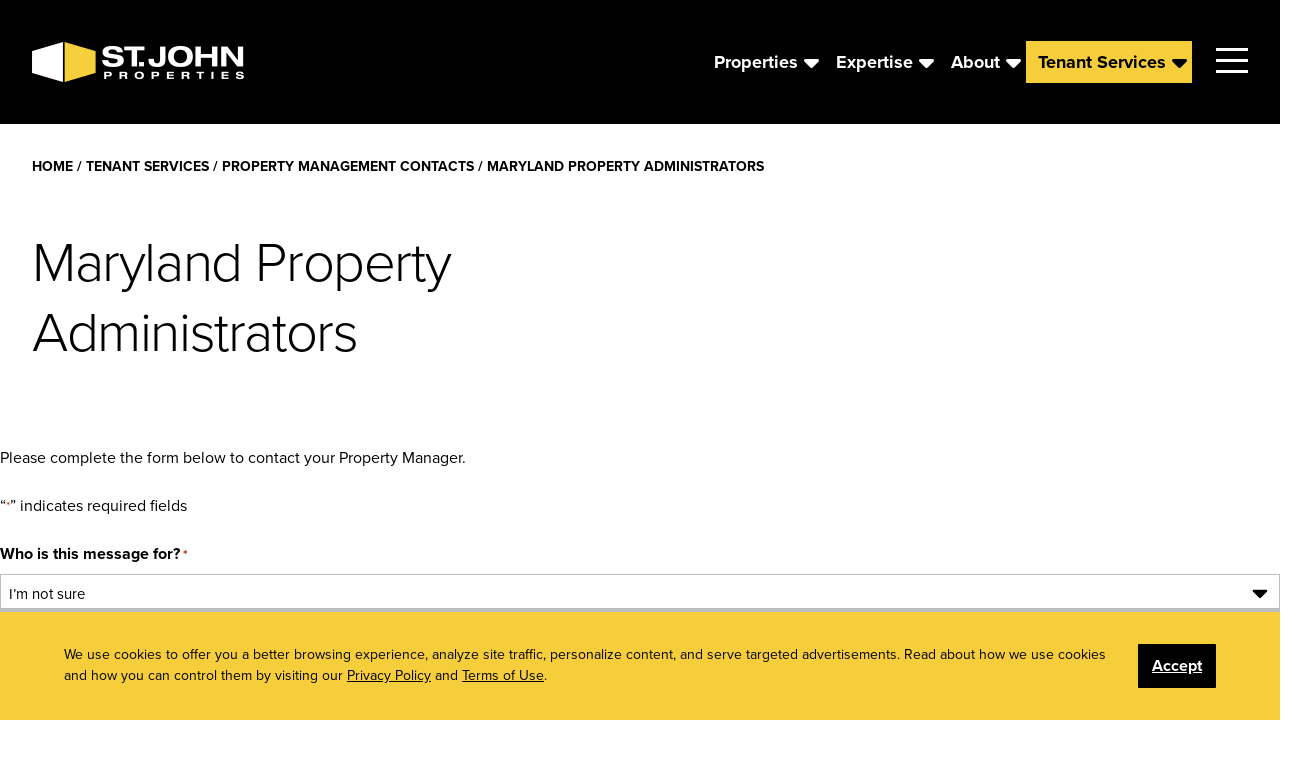

--- FILE ---
content_type: text/html; charset=UTF-8
request_url: https://sjpi.com/tenant-services/property-management-contacts/maryland-property-administrators?property_administrator=Tai%20Rivera
body_size: 74101
content:

<!doctype html>

<html class="no-js" lang="en-US">
    <head>
        <meta http-equiv="Content-Type" content="text/html; charset=UTF-8">
<script type="text/javascript">
/* <![CDATA[ */
var gform;gform||(document.addEventListener("gform_main_scripts_loaded",function(){gform.scriptsLoaded=!0}),document.addEventListener("gform/theme/scripts_loaded",function(){gform.themeScriptsLoaded=!0}),window.addEventListener("DOMContentLoaded",function(){gform.domLoaded=!0}),gform={domLoaded:!1,scriptsLoaded:!1,themeScriptsLoaded:!1,isFormEditor:()=>"function"==typeof InitializeEditor,callIfLoaded:function(o){return!(!gform.domLoaded||!gform.scriptsLoaded||!gform.themeScriptsLoaded&&!gform.isFormEditor()||(gform.isFormEditor()&&console.warn("The use of gform.initializeOnLoaded() is deprecated in the form editor context and will be removed in Gravity Forms 3.1."),o(),0))},initializeOnLoaded:function(o){gform.callIfLoaded(o)||(document.addEventListener("gform_main_scripts_loaded",()=>{gform.scriptsLoaded=!0,gform.callIfLoaded(o)}),document.addEventListener("gform/theme/scripts_loaded",()=>{gform.themeScriptsLoaded=!0,gform.callIfLoaded(o)}),window.addEventListener("DOMContentLoaded",()=>{gform.domLoaded=!0,gform.callIfLoaded(o)}))},hooks:{action:{},filter:{}},addAction:function(o,r,e,t){gform.addHook("action",o,r,e,t)},addFilter:function(o,r,e,t){gform.addHook("filter",o,r,e,t)},doAction:function(o){gform.doHook("action",o,arguments)},applyFilters:function(o){return gform.doHook("filter",o,arguments)},removeAction:function(o,r){gform.removeHook("action",o,r)},removeFilter:function(o,r,e){gform.removeHook("filter",o,r,e)},addHook:function(o,r,e,t,n){null==gform.hooks[o][r]&&(gform.hooks[o][r]=[]);var d=gform.hooks[o][r];null==n&&(n=r+"_"+d.length),gform.hooks[o][r].push({tag:n,callable:e,priority:t=null==t?10:t})},doHook:function(r,o,e){var t;if(e=Array.prototype.slice.call(e,1),null!=gform.hooks[r][o]&&((o=gform.hooks[r][o]).sort(function(o,r){return o.priority-r.priority}),o.forEach(function(o){"function"!=typeof(t=o.callable)&&(t=window[t]),"action"==r?t.apply(null,e):e[0]=t.apply(null,e)})),"filter"==r)return e[0]},removeHook:function(o,r,t,n){var e;null!=gform.hooks[o][r]&&(e=(e=gform.hooks[o][r]).filter(function(o,r,e){return!!(null!=n&&n!=o.tag||null!=t&&t!=o.priority)}),gform.hooks[o][r]=e)}});
/* ]]> */
</script>

        
        <meta http-equiv="x-ua-compatible" content="ie=edge">
        <title>Maryland Property Administrators | St. John Properties, Inc.</title>
        
        <meta name="viewport" content="width=device-width, initial-scale=1">

        <link rel="apple-touch-icon" sizes="57x57" href="https://sjpi.com/wp-content/themes/st-john-properties-2021/favicons/apple-touch-icon-57x57.png">
        <link rel="apple-touch-icon" sizes="60x60" href="https://sjpi.com/wp-content/themes/st-john-properties-2021/favicons/apple-touch-icon-60x60.png">
        <link rel="apple-touch-icon" sizes="72x72" href="https://sjpi.com/wp-content/themes/st-john-properties-2021/favicons/apple-touch-icon-72x72.png">
        <link rel="apple-touch-icon" sizes="76x76" href="https://sjpi.com/wp-content/themes/st-john-properties-2021/favicons/apple-touch-icon-76x76.png">
        <link rel="apple-touch-icon" sizes="114x114" href="https://sjpi.com/wp-content/themes/st-john-properties-2021/favicons/apple-touch-icon-114x114.png">
        <link rel="apple-touch-icon" sizes="120x120" href="https://sjpi.com/wp-content/themes/st-john-properties-2021/favicons/apple-touch-icon-120x120.png">
        <link rel="apple-touch-icon" sizes="144x144" href="https://sjpi.com/wp-content/themes/st-john-properties-2021/favicons/apple-touch-icon-144x144.png">
        <link rel="apple-touch-icon" sizes="152x152" href="https://sjpi.com/wp-content/themes/st-john-properties-2021/favicons/apple-touch-icon-152x152.png">
        <link rel="apple-touch-icon" sizes="180x180" href="https://sjpi.com/wp-content/themes/st-john-properties-2021/favicons/apple-touch-icon-180x180.png">
        <link rel="icon" type="image/png" href="https://sjpi.com/wp-content/themes/st-john-properties-2021/favicons/favicon-32x32.png" sizes="32x32">
        <link rel="icon" type="image/png" href="https://sjpi.com/wp-content/themes/st-john-properties-2021/favicons/android-chrome-192x192.png" sizes="192x192">
        <link rel="icon" type="image/png" href="https://sjpi.com/wp-content/themes/st-john-properties-2021/favicons/favicon-96x96.png" sizes="96x96">
        <link rel="icon" type="image/png" href="https://sjpi.com/wp-content/themes/st-john-properties-2021/favicons/favicon-16x16.png" sizes="16x16">
        <link rel="mask-icon" href="https://sjpi.com/wp-content/themes/st-john-properties-2021/favicons/safari-pinned-tab.svg" color="#000000">
        <link rel="shortcut icon" href="https://sjpi.com/wp-content/themes/st-john-properties-2021/favicons/favicon.ico">
        <meta name="msapplication-TileColor" content="#da532c">
        <meta name="msapplication-TileImage" content="https://sjpi.com/wp-content/themes/st-john-properties-2021/favicons/mstile-144x144.png">
        <meta name="msapplication-config" content="https://sjpi.com/wp-content/themes/st-john-properties-2021/favicons/browserconfig.xml">
        <meta name="theme-color" content="#ffffff">
        
	<link rel="stylesheet" href=https://use.typekit.net/wdo0wwz.css>
	<!--<script src="https://use.typekit.net/rqb6gqy.js"></script>
	<script>try{Typekit.load({ async: true });}catch(e){}</script>-->

	<meta name='robots' content='index, follow, max-image-preview:large, max-snippet:-1, max-video-preview:-1' />
	<style>img:is([sizes="auto" i], [sizes^="auto," i]) { contain-intrinsic-size: 3000px 1500px }</style>
	
	<!-- This site is optimized with the Yoast SEO plugin v26.4 - https://yoast.com/wordpress/plugins/seo/ -->
	<link rel="canonical" href="https://sjpi.com/tenant-services/property-management-contacts/maryland-property-administrators" />
	<meta property="og:locale" content="en_US" />
	<meta property="og:type" content="article" />
	<meta property="og:title" content="Maryland Property Administrators | St. John Properties, Inc." />
	<meta property="og:url" content="https://sjpi.com/tenant-services/property-management-contacts/maryland-property-administrators" />
	<meta property="og:site_name" content="St. John Properties, Inc." />
	<meta property="article:publisher" content="https://www.facebook.com/stjohnprop" />
	<meta property="article:modified_time" content="2022-03-25T18:18:40+00:00" />
	<meta name="twitter:card" content="summary_large_image" />
	<meta name="twitter:site" content="@stjohnprop" />
	<script type="application/ld+json" class="yoast-schema-graph">{"@context":"https://schema.org","@graph":[{"@type":"WebPage","@id":"https://sjpi.com/tenant-services/property-management-contacts/maryland-property-administrators","url":"https://sjpi.com/tenant-services/property-management-contacts/maryland-property-administrators","name":"Maryland Property Administrators | St. John Properties, Inc.","isPartOf":{"@id":"https://sjpi.com/#website"},"datePublished":"2022-03-25T18:16:38+00:00","dateModified":"2022-03-25T18:18:40+00:00","breadcrumb":{"@id":"https://sjpi.com/tenant-services/property-management-contacts/maryland-property-administrators#breadcrumb"},"inLanguage":"en-US","potentialAction":[{"@type":"ReadAction","target":["https://sjpi.com/tenant-services/property-management-contacts/maryland-property-administrators"]}]},{"@type":"BreadcrumbList","@id":"https://sjpi.com/tenant-services/property-management-contacts/maryland-property-administrators#breadcrumb","itemListElement":[{"@type":"ListItem","position":1,"name":"Home","item":"https://sjpi.com/"},{"@type":"ListItem","position":2,"name":"Tenant Services","item":"https://sjpi.com/tenant-services"},{"@type":"ListItem","position":3,"name":"Property Management Contacts","item":"https://sjpi.com/tenant-services/property-management-contacts"},{"@type":"ListItem","position":4,"name":"Maryland Property Administrators"}]},{"@type":"WebSite","@id":"https://sjpi.com/#website","url":"https://sjpi.com/","name":"St. John Properties, Inc.","description":"One of the largest and most successful privately held commercial real estate firms in the nation.","publisher":{"@id":"https://sjpi.com/#organization"},"potentialAction":[{"@type":"SearchAction","target":{"@type":"EntryPoint","urlTemplate":"https://sjpi.com/?s={search_term_string}"},"query-input":{"@type":"PropertyValueSpecification","valueRequired":true,"valueName":"search_term_string"}}],"inLanguage":"en-US"},{"@type":"Organization","@id":"https://sjpi.com/#organization","name":"St. John Properties, Inc.","url":"https://sjpi.com/","logo":{"@type":"ImageObject","inLanguage":"en-US","@id":"https://sjpi.com/#/schema/logo/image/","url":"https://sjpi.com/wp-content/uploads/2017/02/SJP-Color-Horizontal-Logo.png","contentUrl":"https://sjpi.com/wp-content/uploads/2017/02/SJP-Color-Horizontal-Logo.png","width":1500,"height":600,"caption":"St. John Properties, Inc."},"image":{"@id":"https://sjpi.com/#/schema/logo/image/"},"sameAs":["https://www.facebook.com/stjohnprop","https://x.com/stjohnprop","https://www.instagram.com/stjohnprop/","https://www.linkedin.com/company/st--john-properties"]}]}</script>
	<!-- / Yoast SEO plugin. -->


<link rel='dns-prefetch' href='//www.google.com' />
<link rel='dns-prefetch' href='//ajax.googleapis.com' />
<link rel='dns-prefetch' href='//www.googletagmanager.com' />
<script type="text/javascript">
/* <![CDATA[ */
window._wpemojiSettings = {"baseUrl":"https:\/\/s.w.org\/images\/core\/emoji\/16.0.1\/72x72\/","ext":".png","svgUrl":"https:\/\/s.w.org\/images\/core\/emoji\/16.0.1\/svg\/","svgExt":".svg","source":{"concatemoji":"https:\/\/sjpi.com\/wp-includes\/js\/wp-emoji-release.min.js?ver=6.8.3"}};
/*! This file is auto-generated */
!function(s,n){var o,i,e;function c(e){try{var t={supportTests:e,timestamp:(new Date).valueOf()};sessionStorage.setItem(o,JSON.stringify(t))}catch(e){}}function p(e,t,n){e.clearRect(0,0,e.canvas.width,e.canvas.height),e.fillText(t,0,0);var t=new Uint32Array(e.getImageData(0,0,e.canvas.width,e.canvas.height).data),a=(e.clearRect(0,0,e.canvas.width,e.canvas.height),e.fillText(n,0,0),new Uint32Array(e.getImageData(0,0,e.canvas.width,e.canvas.height).data));return t.every(function(e,t){return e===a[t]})}function u(e,t){e.clearRect(0,0,e.canvas.width,e.canvas.height),e.fillText(t,0,0);for(var n=e.getImageData(16,16,1,1),a=0;a<n.data.length;a++)if(0!==n.data[a])return!1;return!0}function f(e,t,n,a){switch(t){case"flag":return n(e,"\ud83c\udff3\ufe0f\u200d\u26a7\ufe0f","\ud83c\udff3\ufe0f\u200b\u26a7\ufe0f")?!1:!n(e,"\ud83c\udde8\ud83c\uddf6","\ud83c\udde8\u200b\ud83c\uddf6")&&!n(e,"\ud83c\udff4\udb40\udc67\udb40\udc62\udb40\udc65\udb40\udc6e\udb40\udc67\udb40\udc7f","\ud83c\udff4\u200b\udb40\udc67\u200b\udb40\udc62\u200b\udb40\udc65\u200b\udb40\udc6e\u200b\udb40\udc67\u200b\udb40\udc7f");case"emoji":return!a(e,"\ud83e\udedf")}return!1}function g(e,t,n,a){var r="undefined"!=typeof WorkerGlobalScope&&self instanceof WorkerGlobalScope?new OffscreenCanvas(300,150):s.createElement("canvas"),o=r.getContext("2d",{willReadFrequently:!0}),i=(o.textBaseline="top",o.font="600 32px Arial",{});return e.forEach(function(e){i[e]=t(o,e,n,a)}),i}function t(e){var t=s.createElement("script");t.src=e,t.defer=!0,s.head.appendChild(t)}"undefined"!=typeof Promise&&(o="wpEmojiSettingsSupports",i=["flag","emoji"],n.supports={everything:!0,everythingExceptFlag:!0},e=new Promise(function(e){s.addEventListener("DOMContentLoaded",e,{once:!0})}),new Promise(function(t){var n=function(){try{var e=JSON.parse(sessionStorage.getItem(o));if("object"==typeof e&&"number"==typeof e.timestamp&&(new Date).valueOf()<e.timestamp+604800&&"object"==typeof e.supportTests)return e.supportTests}catch(e){}return null}();if(!n){if("undefined"!=typeof Worker&&"undefined"!=typeof OffscreenCanvas&&"undefined"!=typeof URL&&URL.createObjectURL&&"undefined"!=typeof Blob)try{var e="postMessage("+g.toString()+"("+[JSON.stringify(i),f.toString(),p.toString(),u.toString()].join(",")+"));",a=new Blob([e],{type:"text/javascript"}),r=new Worker(URL.createObjectURL(a),{name:"wpTestEmojiSupports"});return void(r.onmessage=function(e){c(n=e.data),r.terminate(),t(n)})}catch(e){}c(n=g(i,f,p,u))}t(n)}).then(function(e){for(var t in e)n.supports[t]=e[t],n.supports.everything=n.supports.everything&&n.supports[t],"flag"!==t&&(n.supports.everythingExceptFlag=n.supports.everythingExceptFlag&&n.supports[t]);n.supports.everythingExceptFlag=n.supports.everythingExceptFlag&&!n.supports.flag,n.DOMReady=!1,n.readyCallback=function(){n.DOMReady=!0}}).then(function(){return e}).then(function(){var e;n.supports.everything||(n.readyCallback(),(e=n.source||{}).concatemoji?t(e.concatemoji):e.wpemoji&&e.twemoji&&(t(e.twemoji),t(e.wpemoji)))}))}((window,document),window._wpemojiSettings);
/* ]]> */
</script>
<style id='wp-emoji-styles-inline-css' type='text/css'>

	img.wp-smiley, img.emoji {
		display: inline !important;
		border: none !important;
		box-shadow: none !important;
		height: 1em !important;
		width: 1em !important;
		margin: 0 0.07em !important;
		vertical-align: -0.1em !important;
		background: none !important;
		padding: 0 !important;
	}
</style>
<link rel='stylesheet' id='wp-block-library-css' href='https://sjpi.com/wp-includes/css/dist/block-library/style.min.css?ver=6.8.3' type='text/css' media='all' />
<style id='classic-theme-styles-inline-css' type='text/css'>
/*! This file is auto-generated */
.wp-block-button__link{color:#fff;background-color:#32373c;border-radius:9999px;box-shadow:none;text-decoration:none;padding:calc(.667em + 2px) calc(1.333em + 2px);font-size:1.125em}.wp-block-file__button{background:#32373c;color:#fff;text-decoration:none}
</style>
<style id='pdfemb-pdf-embedder-viewer-style-inline-css' type='text/css'>
.wp-block-pdfemb-pdf-embedder-viewer{max-width:none}

</style>
<style id='global-styles-inline-css' type='text/css'>
:root{--wp--preset--aspect-ratio--square: 1;--wp--preset--aspect-ratio--4-3: 4/3;--wp--preset--aspect-ratio--3-4: 3/4;--wp--preset--aspect-ratio--3-2: 3/2;--wp--preset--aspect-ratio--2-3: 2/3;--wp--preset--aspect-ratio--16-9: 16/9;--wp--preset--aspect-ratio--9-16: 9/16;--wp--preset--color--black: #000000;--wp--preset--color--cyan-bluish-gray: #abb8c3;--wp--preset--color--white: #FFFFFF;--wp--preset--color--pale-pink: #f78da7;--wp--preset--color--vivid-red: #cf2e2e;--wp--preset--color--luminous-vivid-orange: #ff6900;--wp--preset--color--luminous-vivid-amber: #fcb900;--wp--preset--color--light-green-cyan: #7bdcb5;--wp--preset--color--vivid-green-cyan: #00d084;--wp--preset--color--pale-cyan-blue: #8ed1fc;--wp--preset--color--vivid-cyan-blue: #0693e3;--wp--preset--color--vivid-purple: #9b51e0;--wp--preset--color--dark-gray: #373534;--wp--preset--color--gray: #707070;--wp--preset--color--light-gray: #BCBDC0;--wp--preset--color--lighter-gray: #F0F0F0;--wp--preset--color--primary: #F6CE3C;--wp--preset--gradient--vivid-cyan-blue-to-vivid-purple: linear-gradient(135deg,rgba(6,147,227,1) 0%,rgb(155,81,224) 100%);--wp--preset--gradient--light-green-cyan-to-vivid-green-cyan: linear-gradient(135deg,rgb(122,220,180) 0%,rgb(0,208,130) 100%);--wp--preset--gradient--luminous-vivid-amber-to-luminous-vivid-orange: linear-gradient(135deg,rgba(252,185,0,1) 0%,rgba(255,105,0,1) 100%);--wp--preset--gradient--luminous-vivid-orange-to-vivid-red: linear-gradient(135deg,rgba(255,105,0,1) 0%,rgb(207,46,46) 100%);--wp--preset--gradient--very-light-gray-to-cyan-bluish-gray: linear-gradient(135deg,rgb(238,238,238) 0%,rgb(169,184,195) 100%);--wp--preset--gradient--cool-to-warm-spectrum: linear-gradient(135deg,rgb(74,234,220) 0%,rgb(151,120,209) 20%,rgb(207,42,186) 40%,rgb(238,44,130) 60%,rgb(251,105,98) 80%,rgb(254,248,76) 100%);--wp--preset--gradient--blush-light-purple: linear-gradient(135deg,rgb(255,206,236) 0%,rgb(152,150,240) 100%);--wp--preset--gradient--blush-bordeaux: linear-gradient(135deg,rgb(254,205,165) 0%,rgb(254,45,45) 50%,rgb(107,0,62) 100%);--wp--preset--gradient--luminous-dusk: linear-gradient(135deg,rgb(255,203,112) 0%,rgb(199,81,192) 50%,rgb(65,88,208) 100%);--wp--preset--gradient--pale-ocean: linear-gradient(135deg,rgb(255,245,203) 0%,rgb(182,227,212) 50%,rgb(51,167,181) 100%);--wp--preset--gradient--electric-grass: linear-gradient(135deg,rgb(202,248,128) 0%,rgb(113,206,126) 100%);--wp--preset--gradient--midnight: linear-gradient(135deg,rgb(2,3,129) 0%,rgb(40,116,252) 100%);--wp--preset--font-size--small: 12px;--wp--preset--font-size--medium: 16px;--wp--preset--font-size--large: 18px;--wp--preset--font-size--x-large: 20px;--wp--preset--spacing--20: 0.44rem;--wp--preset--spacing--30: 0.67rem;--wp--preset--spacing--40: 1rem;--wp--preset--spacing--50: 1.5rem;--wp--preset--spacing--60: 2.25rem;--wp--preset--spacing--70: 3.38rem;--wp--preset--spacing--80: 5.06rem;--wp--preset--shadow--natural: 6px 6px 9px rgba(0, 0, 0, 0.2);--wp--preset--shadow--deep: 12px 12px 50px rgba(0, 0, 0, 0.4);--wp--preset--shadow--sharp: 6px 6px 0px rgba(0, 0, 0, 0.2);--wp--preset--shadow--outlined: 6px 6px 0px -3px rgba(255, 255, 255, 1), 6px 6px rgba(0, 0, 0, 1);--wp--preset--shadow--crisp: 6px 6px 0px rgba(0, 0, 0, 1);}:where(.is-layout-flex){gap: 0.5em;}:where(.is-layout-grid){gap: 0.5em;}body .is-layout-flex{display: flex;}.is-layout-flex{flex-wrap: wrap;align-items: center;}.is-layout-flex > :is(*, div){margin: 0;}body .is-layout-grid{display: grid;}.is-layout-grid > :is(*, div){margin: 0;}:where(.wp-block-columns.is-layout-flex){gap: 2em;}:where(.wp-block-columns.is-layout-grid){gap: 2em;}:where(.wp-block-post-template.is-layout-flex){gap: 1.25em;}:where(.wp-block-post-template.is-layout-grid){gap: 1.25em;}.has-black-color{color: var(--wp--preset--color--black) !important;}.has-cyan-bluish-gray-color{color: var(--wp--preset--color--cyan-bluish-gray) !important;}.has-white-color{color: var(--wp--preset--color--white) !important;}.has-pale-pink-color{color: var(--wp--preset--color--pale-pink) !important;}.has-vivid-red-color{color: var(--wp--preset--color--vivid-red) !important;}.has-luminous-vivid-orange-color{color: var(--wp--preset--color--luminous-vivid-orange) !important;}.has-luminous-vivid-amber-color{color: var(--wp--preset--color--luminous-vivid-amber) !important;}.has-light-green-cyan-color{color: var(--wp--preset--color--light-green-cyan) !important;}.has-vivid-green-cyan-color{color: var(--wp--preset--color--vivid-green-cyan) !important;}.has-pale-cyan-blue-color{color: var(--wp--preset--color--pale-cyan-blue) !important;}.has-vivid-cyan-blue-color{color: var(--wp--preset--color--vivid-cyan-blue) !important;}.has-vivid-purple-color{color: var(--wp--preset--color--vivid-purple) !important;}.has-black-background-color{background-color: var(--wp--preset--color--black) !important;}.has-cyan-bluish-gray-background-color{background-color: var(--wp--preset--color--cyan-bluish-gray) !important;}.has-white-background-color{background-color: var(--wp--preset--color--white) !important;}.has-pale-pink-background-color{background-color: var(--wp--preset--color--pale-pink) !important;}.has-vivid-red-background-color{background-color: var(--wp--preset--color--vivid-red) !important;}.has-luminous-vivid-orange-background-color{background-color: var(--wp--preset--color--luminous-vivid-orange) !important;}.has-luminous-vivid-amber-background-color{background-color: var(--wp--preset--color--luminous-vivid-amber) !important;}.has-light-green-cyan-background-color{background-color: var(--wp--preset--color--light-green-cyan) !important;}.has-vivid-green-cyan-background-color{background-color: var(--wp--preset--color--vivid-green-cyan) !important;}.has-pale-cyan-blue-background-color{background-color: var(--wp--preset--color--pale-cyan-blue) !important;}.has-vivid-cyan-blue-background-color{background-color: var(--wp--preset--color--vivid-cyan-blue) !important;}.has-vivid-purple-background-color{background-color: var(--wp--preset--color--vivid-purple) !important;}.has-black-border-color{border-color: var(--wp--preset--color--black) !important;}.has-cyan-bluish-gray-border-color{border-color: var(--wp--preset--color--cyan-bluish-gray) !important;}.has-white-border-color{border-color: var(--wp--preset--color--white) !important;}.has-pale-pink-border-color{border-color: var(--wp--preset--color--pale-pink) !important;}.has-vivid-red-border-color{border-color: var(--wp--preset--color--vivid-red) !important;}.has-luminous-vivid-orange-border-color{border-color: var(--wp--preset--color--luminous-vivid-orange) !important;}.has-luminous-vivid-amber-border-color{border-color: var(--wp--preset--color--luminous-vivid-amber) !important;}.has-light-green-cyan-border-color{border-color: var(--wp--preset--color--light-green-cyan) !important;}.has-vivid-green-cyan-border-color{border-color: var(--wp--preset--color--vivid-green-cyan) !important;}.has-pale-cyan-blue-border-color{border-color: var(--wp--preset--color--pale-cyan-blue) !important;}.has-vivid-cyan-blue-border-color{border-color: var(--wp--preset--color--vivid-cyan-blue) !important;}.has-vivid-purple-border-color{border-color: var(--wp--preset--color--vivid-purple) !important;}.has-vivid-cyan-blue-to-vivid-purple-gradient-background{background: var(--wp--preset--gradient--vivid-cyan-blue-to-vivid-purple) !important;}.has-light-green-cyan-to-vivid-green-cyan-gradient-background{background: var(--wp--preset--gradient--light-green-cyan-to-vivid-green-cyan) !important;}.has-luminous-vivid-amber-to-luminous-vivid-orange-gradient-background{background: var(--wp--preset--gradient--luminous-vivid-amber-to-luminous-vivid-orange) !important;}.has-luminous-vivid-orange-to-vivid-red-gradient-background{background: var(--wp--preset--gradient--luminous-vivid-orange-to-vivid-red) !important;}.has-very-light-gray-to-cyan-bluish-gray-gradient-background{background: var(--wp--preset--gradient--very-light-gray-to-cyan-bluish-gray) !important;}.has-cool-to-warm-spectrum-gradient-background{background: var(--wp--preset--gradient--cool-to-warm-spectrum) !important;}.has-blush-light-purple-gradient-background{background: var(--wp--preset--gradient--blush-light-purple) !important;}.has-blush-bordeaux-gradient-background{background: var(--wp--preset--gradient--blush-bordeaux) !important;}.has-luminous-dusk-gradient-background{background: var(--wp--preset--gradient--luminous-dusk) !important;}.has-pale-ocean-gradient-background{background: var(--wp--preset--gradient--pale-ocean) !important;}.has-electric-grass-gradient-background{background: var(--wp--preset--gradient--electric-grass) !important;}.has-midnight-gradient-background{background: var(--wp--preset--gradient--midnight) !important;}.has-small-font-size{font-size: var(--wp--preset--font-size--small) !important;}.has-medium-font-size{font-size: var(--wp--preset--font-size--medium) !important;}.has-large-font-size{font-size: var(--wp--preset--font-size--large) !important;}.has-x-large-font-size{font-size: var(--wp--preset--font-size--x-large) !important;}
:where(.wp-block-post-template.is-layout-flex){gap: 1.25em;}:where(.wp-block-post-template.is-layout-grid){gap: 1.25em;}
:where(.wp-block-columns.is-layout-flex){gap: 2em;}:where(.wp-block-columns.is-layout-grid){gap: 2em;}
:root :where(.wp-block-pullquote){font-size: 1.5em;line-height: 1.6;}
</style>
<link rel='stylesheet' id='css-main-css' href='https://sjpi.com/wp-content/themes/st-john-properties-2021/build/css/main.css?ver=600396685' type='text/css' media='all' />
<link rel='stylesheet' id='jquery-ui-styles-css' href='https://sjpi.com/wp-content/themes/st-john-properties-2021/css/jquery-ui.min.css?ver=1643242329' type='text/css' media='' />
<link rel='stylesheet' id='gform_basic-css' href='https://sjpi.com/wp-content/plugins/gravityforms/assets/css/dist/basic.min.css?ver=2.9.22' type='text/css' media='all' />
<link rel='stylesheet' id='gform_theme_components-css' href='https://sjpi.com/wp-content/plugins/gravityforms/assets/css/dist/theme-components.min.css?ver=2.9.22' type='text/css' media='all' />
<link rel='stylesheet' id='gform_theme-css' href='https://sjpi.com/wp-content/plugins/gravityforms/assets/css/dist/theme.min.css?ver=2.9.22' type='text/css' media='all' />
<script type="text/javascript" src="https://ajax.googleapis.com/ajax/libs/jquery/3.4.1/jquery.min.js?ver=3.4.1" id="jquery-js"></script>
<script type="text/javascript" defer='defer' src="https://sjpi.com/wp-content/plugins/gravityforms/js/jquery.json.min.js?ver=2.9.22" id="gform_json-js"></script>
<script type="text/javascript" id="gform_gravityforms-js-extra">
/* <![CDATA[ */
var gf_global = {"gf_currency_config":{"name":"U.S. Dollar","symbol_left":"$","symbol_right":"","symbol_padding":"","thousand_separator":",","decimal_separator":".","decimals":2,"code":"USD"},"base_url":"https:\/\/sjpi.com\/wp-content\/plugins\/gravityforms","number_formats":[],"spinnerUrl":"https:\/\/sjpi.com\/wp-content\/plugins\/gravityforms\/images\/spinner.svg","version_hash":"716aae13b12f572d4d39dad1abef3456","strings":{"newRowAdded":"New row added.","rowRemoved":"Row removed","formSaved":"The form has been saved.  The content contains the link to return and complete the form."}};
var gform_i18n = {"datepicker":{"days":{"monday":"Mo","tuesday":"Tu","wednesday":"We","thursday":"Th","friday":"Fr","saturday":"Sa","sunday":"Su"},"months":{"january":"January","february":"February","march":"March","april":"April","may":"May","june":"June","july":"July","august":"August","september":"September","october":"October","november":"November","december":"December"},"firstDay":1,"iconText":"Select date"}};
var gf_legacy_multi = {"48":""};
var gform_gravityforms = {"strings":{"invalid_file_extension":"This type of file is not allowed. Must be one of the following:","delete_file":"Delete this file","in_progress":"in progress","file_exceeds_limit":"File exceeds size limit","illegal_extension":"This type of file is not allowed.","max_reached":"Maximum number of files reached","unknown_error":"There was a problem while saving the file on the server","currently_uploading":"Please wait for the uploading to complete","cancel":"Cancel","cancel_upload":"Cancel this upload","cancelled":"Cancelled","error":"Error","message":"Message"},"vars":{"images_url":"https:\/\/sjpi.com\/wp-content\/plugins\/gravityforms\/images"}};
/* ]]> */
</script>
<script type="text/javascript" defer='defer' src="https://sjpi.com/wp-content/plugins/gravityforms/js/gravityforms.min.js?ver=2.9.22" id="gform_gravityforms-js"></script>
<script type="text/javascript" defer='defer' src="https://www.google.com/recaptcha/api.js?hl=en&amp;ver=6.8.3#038;render=explicit" id="gform_recaptcha-js"></script>
<script type="text/javascript" defer='defer' src="https://sjpi.com/wp-content/plugins/gravityforms/assets/js/dist/utils.min.js?ver=380b7a5ec0757c78876bc8a59488f2f3" id="gform_gravityforms_utils-js"></script>
<link rel="https://api.w.org/" href="https://sjpi.com/wp-json/" /><link rel="alternate" title="JSON" type="application/json" href="https://sjpi.com/wp-json/wp/v2/pages/25066" /><link rel="EditURI" type="application/rsd+xml" title="RSD" href="https://sjpi.com/xmlrpc.php?rsd" />
<meta name="generator" content="WordPress 6.8.3" />
<link rel='shortlink' href='https://sjpi.com/?p=25066' />
<link rel="alternate" title="oEmbed (JSON)" type="application/json+oembed" href="https://sjpi.com/wp-json/oembed/1.0/embed?url=https%3A%2F%2Fsjpi.com%2Ftenant-services%2Fproperty-management-contacts%2Fmaryland-property-administrators" />
<link rel="alternate" title="oEmbed (XML)" type="text/xml+oembed" href="https://sjpi.com/wp-json/oembed/1.0/embed?url=https%3A%2F%2Fsjpi.com%2Ftenant-services%2Fproperty-management-contacts%2Fmaryland-property-administrators&#038;format=xml" />
<meta name="generator" content="Site Kit by Google 1.166.0" /><!-- Google Tag Manager --><script>(function(w,d,s,l,i){w[l]=w[l]||[];w[l].push({'gtm.start':new Date().getTime(),event:'gtm.js'});var f=d.getElementsByTagName(s)[0],j=d.createElement(s),dl=l!='dataLayer'?'&l='+l:'';j.async=true;j.src='https://www.googletagmanager.com/gtm.js?id='+i+dl;f.parentNode.insertBefore(j,f);})(window,document,'script','dataLayer','GTM-WNBW3S9');</script><!-- End Google Tag Manager -->
<meta name="ti-site-data" content="[base64]" />		<script type="text/javascript">
			var ajaxurl = 'https://sjpi.com/wp-admin/admin-ajax.php';
		</script>
	<script>var isPropertySearch = false;</script><style>
.slick-list .slick-slide .thumbnail {
  width: 100%;
  aspect-ratio: 16 / 9;     /* or 4/3, 1/1, etc. */
  object-fit: cover;
  display: block;
}
</style><!-- Hotjar Tracking Code for St Johns Properties -->
<script>
    (function(h,o,t,j,a,r){
        h.hj=h.hj||function(){(h.hj.q=h.hj.q||[]).push(arguments)};
        h._hjSettings={hjid:3629883,hjsv:6};
        a=o.getElementsByTagName('head')[0];
        r=o.createElement('script');r.async=1;
        r.src=t+h._hjSettings.hjid+j+h._hjSettings.hjsv;
        a.appendChild(r);
    })(window,document,'https://static.hotjar.com/c/hotjar-','.js?sv=');
</script><!-- Google tag (gtag.js) -->
<script async src="https://www.googletagmanager.com/gtag/js?id=AW-11303054017"></script>
<script>
  window.dataLayer = window.dataLayer || [];
  function gtag(){dataLayer.push(arguments);}
  gtag('js', new Date());

  gtag('config', 'AW-11303054017');
</script>
		<style type="text/css" id="wp-custom-css">
			.landing-page-form-container{
	width:100%;
	padding:0 5%;
	margin:0 auto;
}		</style>
		
         <!--[if lt IE 9]><script src="js/legacy.js"></script><![endif]-->

        <!-- Hotjar Tracking Code for https://www.sjpi.com/ -->
            <script>
            (function(h,o,t,j,a,r){
                h.hj=h.hj||function(){(h.hj.q=h.hj.q||[]).push(arguments)};
                h._hjSettings={hjid:1694327,hjsv:6};
                a=o.getElementsByTagName('head')[0];
                r=o.createElement('script');r.async=1;
                r.src=t+h._hjSettings.hjid+j+h._hjSettings.hjsv;
                a.appendChild(r);
            })(window,document,'https://static.hotjar.com/c/hotjar-','.js?sv=');
        </script>

    </head>
        <body class="wp-singular page-template-default page page-id-25066 page-child parent-pageid-14640 wp-theme-st-john-properties-2021 duration-1000 transition-all" data-post-id='25066'>
        <!-- Google Tag Manager (noscript) --><noscript><iframe src="https://www.googletagmanager.com/ns.html?id=GTM-WNBW3S9"height="0" width="0" style="display:none;visibility:hidden"></iframe></noscript><!-- End Google Tag Manager (noscript) -->                <header id="masthead" class="site-header transition-all duration-1000  w-full z-50 top-0 sticky" role="banner">

                        
            <div class="site-header__main bg-black relative py-4 text-white lg:py-8 z-10 ">

                <div class="flex flex-wrap lg:flex-nowrap items-center px-4 gap-x-4 xl:gap-x-8 relative z-10 2xl:container lg:px-8">

                    <!-- <div class='flex flex-col items-center flex-grow flex-nowrap sm:flex-row '> -->
                                                    <div class="site-header__logo header__logo__has_mobile flex-grow sm:flex-grow-0">

                            
                                <!-- 
                                     -->
                                <div>

                                    <a class="relative block mx-auto" href="https://sjpi.com" title="St. John Properties, Inc.">
                                        <img class="absolute w-auto h-auto site-header__logo-main max-h-10 max-w-none" src="https://sjpi.com/wp-content/uploads/2022/01/SJP_logo_optimized.png" alt="St. John Properties, Inc.">

                                                                                    <img class="w-auto h-auto site-header__logo-mobile max-h-10" 
                                            src="https://sjpi.com/wp-content/uploads/2022/01/SJP_logo_small_web_optimized.png" alt="St. John Properties, Inc.">
                                                                            </a>
                                </div>

    <!-- 
                                                                -->
                                    
                            </div>
                        
                        <!-- <div class='flex-grow pl-4 lg:pl-8'> -->
                            <aside class="flex-row justify-between flex-grow order-last hidden w-full sm:w-auto sm:flex widget-area site-header__main_search flex-nowrap sm:order-none">
                                
                                <div class="text-black bg-white search-widgets">
                                    <form role="search" autocomplete="off" method="post" class="search-form-page" action="https://sjpi.com/properties">
                                    <div class="widget widget_search_properties"><div class="search-input relative"><label class="search-label" for="search-form-1">Search Available Space</label><input type="search" autocomplete="off" id="search-form-1" value="" name="prop" class="search" placeholder="Search city, state, or zip" ></div></div>                                    </form>
                                </div>
                                
                            </aside>
                        <!-- </div> -->

                        <div class="self-center p-3 lg:hidden" id="togglesearch"><i class="text-4xl fas fa-search"></i></div>
                    <!-- </div> -->


                    <div class="flex flex-wrap items-center lg:flex-nowrap">
                        
                        <div class="absolute left-0 flex flex-wrap invisible w-full pt-4 transition-all opacity-0 site-header__nav-container max-h-0 top-full lg:opacity-100 lg:visible lg:max-h-full lg:pt-0 lg:w-auto lg:relative lg:top-auto lg:left-auto lg:block">

                            <nav id="sjpi-main" class="bg-black text-white site-header__nav-primary w-full lg:bg-transparent"><ul id="menu-primary-nav" class="menu"><li class=' menu-item menu-item-type-post_type menu-item-object-page menu-item-has-children'><div class="link_wrapper"><a href="https://sjpi.com/properties">Properties</a><div class="inline-block mx-0"><i class="px-4 text-base transform scale-150 caret fa fa-caret-down lg:pl-2 lg:pr-2"></i></div></div>
<ul class="sub-menu">
<li class=' menu-item menu-item-type-post_type menu-item-object-page'><div class="link_wrapper"><a href="https://sjpi.com/properties">All Properties</a></div></li>
<li class=' menu-item menu-item-type-custom menu-item-object-custom'><div class="link_wrapper"><a href="/properties?state=Colorado">Colorado</a></div></li>
<li class=' menu-item menu-item-type-custom menu-item-object-custom'><div class="link_wrapper"><a href="/properties?state=Louisiana">Louisiana</a></div></li>
<li class=' menu-item menu-item-type-custom menu-item-object-custom'><div class="link_wrapper"><a href="/properties?state=Maryland">Maryland</a></div></li>
<li class=' menu-item menu-item-type-custom menu-item-object-custom'><div class="link_wrapper"><a href="https://sjpi.com/properties?state=North%20Carolina">North Carolina</a></div></li>
<li class=' menu-item menu-item-type-custom menu-item-object-custom'><div class="link_wrapper"><a href="https://sjpi.com/properties?state=Pennsylvania">Pennsylvania</a></div></li>
<li class=' menu-item menu-item-type-custom menu-item-object-custom'><div class="link_wrapper"><a href="https://sjpi.com/properties?state=Texas">Texas</a></div></li>
<li class=' menu-item menu-item-type-custom menu-item-object-custom'><div class="link_wrapper"><a href="https://sjpi.com/properties?state=Utah">Utah</a></div></li>
<li class=' menu-item menu-item-type-custom menu-item-object-custom'><div class="link_wrapper"><a href="/properties?state=Virginia">Virginia</a></div></li>
<li class=' menu-item menu-item-type-custom menu-item-object-custom'><div class="link_wrapper"><a href="https://sjpi.com/properties?state=Wisconsin">Wisconsin</a></div></li>
</ul>
</li>
<li class=' menu-item menu-item-type-post_type menu-item-object-page menu-item-has-children'><div class="link_wrapper"><a href="https://sjpi.com/expertise">Expertise</a><div class="inline-block mx-0"><i class="px-4 text-base transform scale-150 caret fa fa-caret-down lg:pl-2 lg:pr-2"></i></div></div>
<ul class="sub-menu">
<li class=' menu-item menu-item-type-post_type menu-item-object-page'><div class="link_wrapper"><a href="https://sjpi.com/expertise/acquisition-development">Acquisitions &#038; Development</a></div></li>
<li class=' menu-item menu-item-type-post_type menu-item-object-page'><div class="link_wrapper"><a href="https://sjpi.com/expertise/construction-sustainable-building">Construction &#038; Sustainable Building</a></div></li>
<li class=' menu-item menu-item-type-post_type menu-item-object-page'><div class="link_wrapper"><a href="https://sjpi.com/expertise/leasing">Leasing</a></div></li>
<li class=' menu-item menu-item-type-post_type menu-item-object-page'><div class="link_wrapper"><a href="https://sjpi.com/expertise/space-planning-interior-design">Space Planning &#038; Interior Design</a></div></li>
<li class=' menu-item menu-item-type-post_type menu-item-object-page'><div class="link_wrapper"><a href="https://sjpi.com/expertise/interior-construction">Interior Construction</a></div></li>
<li class=' menu-item menu-item-type-post_type menu-item-object-page'><div class="link_wrapper"><a href="https://sjpi.com/expertise/property-management">Property Management</a></div></li>
</ul>
</li>
<li class=' menu-item menu-item-type-post_type menu-item-object-page menu-item-has-children'><div class="link_wrapper"><a href="https://sjpi.com/about">About</a><div class="inline-block mx-0"><i class="px-4 text-base transform scale-150 caret fa fa-caret-down lg:pl-2 lg:pr-2"></i></div></div>
<ul class="sub-menu">
<li class=' menu-item menu-item-type-post_type menu-item-object-page'><div class="link_wrapper"><a href="https://sjpi.com/about/our-difference">Our Difference</a></div></li>
<li class=' menu-item menu-item-type-post_type menu-item-object-page'><div class="link_wrapper"><a href="https://sjpi.com/about/milestones">Milestones</a></div></li>
<li class=' menu-item menu-item-type-post_type menu-item-object-page'><div class="link_wrapper"><a href="https://sjpi.com/about/regional-offices">Regional Offices</a></div></li>
<li class=' menu-item menu-item-type-post_type menu-item-object-page'><div class="link_wrapper"><a href="https://sjpi.com/about/team">Corporate Culture</a></div></li>
<li class=' menu-item menu-item-type-post_type menu-item-object-page'><div class="link_wrapper"><a href="https://sjpi.com/about/community-engagement">Community Engagement</a></div></li>
</ul>
</li>
<li class=' menu-item menu-item-type-post_type menu-item-object-page current-page-ancestor menu-item-has-children'><div class="link_wrapper button_highlight"><a href="https://sjpi.com/tenant-services">Tenant Services</a><div class="inline-block mx-0"><i class="px-4 text-base transform scale-150 caret fa fa-caret-down lg:pl-2 lg:pr-2"></i></div></div>
<ul class="sub-menu">
<li class=' menu-item menu-item-type-post_type menu-item-object-page'><div class="link_wrapper"><a href="https://sjpi.com/tenant-services/maintenance-request">Maintenance Request</a></div></li>
<li class=' menu-item menu-item-type-post_type menu-item-object-page current-page-ancestor'><div class="link_wrapper"><a href="https://sjpi.com/tenant-services/property-management-contacts">Property Management Contacts</a></div></li>
<li class=' menu-item menu-item-type-post_type menu-item-object-page'><div class="link_wrapper"><a href="https://sjpi.com/tenant-services/client-care-program">Client Care Program</a></div></li>
<li class=' menu-item menu-item-type-post_type menu-item-object-page current-page-ancestor'><div class="link_wrapper"><a href="https://sjpi.com/tenant-services">Pay Your Bill</a></div></li>
</ul>
</li>
</ul></nav><nav id="sjpi-secondary" class="site-header__nav-secondary_mobile bg-black text-white w-full py-4 flex lg:hidden"><ul id="menu-secondary-nav" class="menu"><li id="menu-item-22034" class="menu-item menu-item-type-post_type menu-item-object-page menu-item-22034"><a href="https://sjpi.com/contact">Contact</a></li>
<li id="menu-item-25265" class="menu-item menu-item-type-post_type menu-item-object-page menu-item-25265"><a href="https://sjpi.com/about/team/leadership">Leadership</a></li>
<li id="menu-item-21930" class="menu-item menu-item-type-post_type menu-item-object-page menu-item-21930"><a href="https://sjpi.com/news">News</a></li>
<li id="menu-item-23632" class="menu-item menu-item-type-post_type menu-item-object-page menu-item-23632"><a href="https://sjpi.com/about/team/careers">Careers</a></li>
</ul></nav>
                        </div>

                        <div class="block w-8 cursor-pointer site-header__hamburger h-7 group">
                            <div class="block bg-white w-full h-1.25 transition-all lg:group-hover:bg-yellow"></div>
                            <div class="block bg-white w-full h-1.25 my-2 transition-all lg:group-hover:bg-yellow"></div>
                            <div class="block bg-white w-full h-1.25 transition-all lg:group-hover:bg-yellow"></div>
                        </div>

                    </div>

                    <nav id="sjpi-secondary" class="site-header__nav-secondary bg-black text-white hidden lg:shadow-lg lg:absolute lg:duration-300 lg:top-full lg:transition-all py-8 lg:rounded-bl-xs"><ul id="menu-secondary-nav-1" class="menu w-72"><li class="menu-item menu-item-type-post_type menu-item-object-page menu-item-22034"><a href="https://sjpi.com/contact">Contact</a></li>
<li class="menu-item menu-item-type-post_type menu-item-object-page menu-item-25265"><a href="https://sjpi.com/about/team/leadership">Leadership</a></li>
<li class="menu-item menu-item-type-post_type menu-item-object-page menu-item-21930"><a href="https://sjpi.com/news">News</a></li>
<li class="menu-item menu-item-type-post_type menu-item-object-page menu-item-23632"><a href="https://sjpi.com/about/team/careers">Careers</a></li>
</ul></nav>
                </div>

                

            </div>
            
        
                        </header>
        <main id="site-content" role="main">
            <div class="relative">
    
    <div class="container relative"><nav class="breadcrumbs">
    <ul class="breadcrumbs-trail">
        <li><a href="https://sjpi.com">Home</a></li>

        <li><a href="https://sjpi.com/tenant-services">Tenant Services</a></li><li><a href="https://sjpi.com/tenant-services/property-management-contacts">Property Management Contacts</a></li><li>Maryland Property Administrators</li>    </ul>
</nav></div>

        <div class="relative max-w-screen-xl mx-auto">
            <header class="flex flex-col entry-header">
                <div class="container py-12">
                    <div class="flex flex-row">
                        <div class="w-full max-w-screen-xs md:pr-12">
                        <h1>Maryland Property Administrators</h1>                        </div>
                    </div>
                </div>
            </header>
        </div>
    </div>

    <!--Content-->
    <section class="main-block-content">
        <!DOCTYPE html PUBLIC "-//W3C//DTD HTML 4.0 Transitional//EN" "http://www.w3.org/TR/REC-html40/loose.dtd">
<html><body><div class="gf_browser_chrome gform_wrapper gravity-theme gform-theme--no-framework" data-form-theme="gravity-theme" data-form-index="0" id="gform_wrapper_48">
                        <div class="gform_heading">
                            <p class="gform_description">Please complete the form below to contact your Property Manager.</p>
							<p class="gform_required_legend">&#8220;<span class="gfield_required gfield_required_asterisk">*</span>&#8221; indicates required fields</p>
                        </div><form method="post" enctype="multipart/form-data" id="gform_48" action="/tenant-services/property-management-contacts/maryland-property-administrators?property_administrator=Tai+Rivera" data-formid="48" novalidate>
                        <div class="gform-body gform_body"><div id="gform_fields_48" class="gform_fields top_label form_sublabel_below description_below validation_below"><div id="field_48_20" class="gfield gfield--type-honeypot gform_validation_container field_sublabel_below gfield--has-description field_description_below field_validation_below gfield_visibility_visible"><label class="gfield_label gform-field-label" for="input_48_20">Email</label><div class="ginput_container"><input name="input_20" id="input_48_20" type="text" value="" autocomplete="new-password"></div><div class="gfield_description" id="gfield_description_48_20">This field is for validation purposes and should be left unchanged.</div></div><div id="field_48_19" class="gfield gfield--type-select gfield--input-type-select gfield--width-full gfield_contains_required field_sublabel_below gfield--has-description field_description_below field_validation_below gfield_visibility_visible"><label class="gfield_label gform-field-label" for="input_48_19">Who is this message for?<span class="gfield_required"><span class="gfield_required gfield_required_asterisk">*</span></span></label><div class="ginput_container ginput_container_select"><select name="input_19" id="input_48_19" class="large gfield_select" aria-describedby="gfield_description_48_19" aria-required="true" aria-invalid="false"><option value="I'm not sure">I&#8217;m not sure</option><option value="Jennifer Connelly">Jennifer Connelly</option><option value="Hana Gnaoui">Hana Gnaoui</option><option value="Kimberly Ho">Kimberly Ho</option><option value="Cindy Miller">Cindy Miller</option><option value="Sherry Stull">Sherry Stull</option><option value="Ashley Valenzuela">Ashley Valenzuela</option><option value="Chris van Heel">Chris van Heel</option><option value="Cindy Wills">Cindy Wills</option></select></div><div class="gfield_description" id="gfield_description_48_19">Select your Property Administrator</div></div><div id="field_48_9" class="gfield gfield--type-text gfield--input-type-text gfield--width-full gfield_contains_required field_sublabel_below gfield--no-description field_description_below field_validation_below gfield_visibility_visible"><label class="gfield_label gform-field-label" for="input_48_9">Business Name<span class="gfield_required"><span class="gfield_required gfield_required_asterisk">*</span></span></label><div class="ginput_container ginput_container_text"><input name="input_9" id="input_48_9" type="text" value="" class="large" aria-required="true" aria-invalid="false"></div></div><fieldset id="field_48_7" class="gfield gfield--type-address gfield--input-type-address gfield--width-full gfield_contains_required field_sublabel_below gfield--no-description field_description_below field_validation_below gfield_visibility_visible"><legend class="gfield_label gform-field-label gfield_label_before_complex">Business Address<span class="gfield_required"><span class="gfield_required gfield_required_asterisk">*</span></span></legend>    
                    <div class="ginput_complex ginput_container has_street has_city ginput_container_address gform-grid-row" id="input_48_7">
                         <span class="ginput_full address_line_1 ginput_address_line_1 gform-grid-col" id="input_48_7_1_container">
                                        <input type="text" name="input_7.1" id="input_48_7_1" value="" aria-required="true">
                                        <label for="input_48_7_1" id="input_48_7_1_label" class="gform-field-label gform-field-label--type-sub ">Street Address</label>
                                    </span><span class="ginput_left address_city ginput_address_city gform-grid-col" id="input_48_7_3_container">
                                    <input type="text" name="input_7.3" id="input_48_7_3" value="" aria-required="true">
                                    <label for="input_48_7_3" id="input_48_7_3_label" class="gform-field-label gform-field-label--type-sub ">City</label>
                                 </span><input type="hidden" class="gform_hidden" name="input_7.4" id="input_48_7_4" value=""><input type="hidden" class="gform_hidden" name="input_7.6" id="input_48_7_6" value="United States">
                    <div class="gf_clear gf_clear_complex"></div>
                </div></fieldset><fieldset id="field_48_1" class="gfield gfield--type-name gfield--input-type-name gfield_contains_required field_sublabel_below gfield--no-description field_description_below field_validation_below gfield_visibility_visible"><legend class="gfield_label gform-field-label gfield_label_before_complex">Name<span class="gfield_required"><span class="gfield_required gfield_required_asterisk">*</span></span></legend><div class="ginput_complex ginput_container ginput_container--name no_prefix has_first_name no_middle_name has_last_name no_suffix gf_name_has_2 ginput_container_name gform-grid-row" id="input_48_1">
                            
                            <span id="input_48_1_3_container" class="name_first gform-grid-col gform-grid-col--size-auto">
                                                    <input type="text" name="input_1.3" id="input_48_1_3" value="" aria-required="true">
                                                    <label for="input_48_1_3" class="gform-field-label gform-field-label--type-sub ">First</label>
                                                </span>
                            
                            <span id="input_48_1_6_container" class="name_last gform-grid-col gform-grid-col--size-auto">
                                                    <input type="text" name="input_1.6" id="input_48_1_6" value="" aria-required="true">
                                                    <label for="input_48_1_6" class="gform-field-label gform-field-label--type-sub ">Last</label>
                                                </span>
                            
                        </div></fieldset><div id="field_48_2" class="gfield gfield--type-email gfield--input-type-email gfield_contains_required field_sublabel_below gfield--no-description field_description_below field_validation_below gfield_visibility_visible"><label class="gfield_label gform-field-label" for="input_48_2">Email<span class="gfield_required"><span class="gfield_required gfield_required_asterisk">*</span></span></label><div class="ginput_container ginput_container_email">
                            <input name="input_2" id="input_48_2" type="email" value="" class="medium" aria-required="true" aria-invalid="false">
                        </div></div><div id="field_48_3" class="gfield gfield--type-phone gfield--input-type-phone gfield_contains_required field_sublabel_below gfield--no-description field_description_below field_validation_below gfield_visibility_visible"><label class="gfield_label gform-field-label" for="input_48_3">Phone<span class="gfield_required"><span class="gfield_required gfield_required_asterisk">*</span></span></label><div class="ginput_container ginput_container_phone"><input name="input_3" id="input_48_3" type="tel" value="" class="large" aria-required="true" aria-invalid="false"></div></div><div id="field_48_4" class="gfield gfield--type-textarea gfield--input-type-textarea gfield_contains_required field_sublabel_below gfield--no-description field_description_below field_validation_below gfield_visibility_visible"><label class="gfield_label gform-field-label" for="input_48_4">Message<span class="gfield_required"><span class="gfield_required gfield_required_asterisk">*</span></span></label><div class="ginput_container ginput_container_textarea"><textarea name="input_4" id="input_48_4" class="textarea medium" aria-required="true" aria-invalid="false" rows="10" cols="50"></textarea></div></div><div id="field_48_11" class="gfield gfield--type-captcha gfield--input-type-captcha field_sublabel_below gfield--no-description field_description_below field_validation_below gfield_visibility_visible"><label class="gfield_label gform-field-label" for="input_48_11">CAPTCHA</label><div id="input_48_11" class="ginput_container ginput_recaptcha" data-sitekey="6LcsJVAeAAAAAFux07RmmpPkjYuXDN7l246Hg3Vw" data-theme="light" data-tabindex="0" data-badge=""></div></div></div></div>
        <div class="gform-footer gform_footer top_label"> <input type="submit" id="gform_submit_button_48" class="gform_button button" onclick="gform.submission.handleButtonClick(this);" data-submission-type="submit" value="Submit"> 
            <input type="hidden" class="gform_hidden" name="gform_submission_method" data-js="gform_submission_method_48" value="postback">
            <input type="hidden" class="gform_hidden" name="gform_theme" data-js="gform_theme_48" id="gform_theme_48" value="gravity-theme">
            <input type="hidden" class="gform_hidden" name="gform_style_settings" data-js="gform_style_settings_48" id="gform_style_settings_48" value="[]">
            <input type="hidden" class="gform_hidden" name="is_submit_48" value="1">
            <input type="hidden" class="gform_hidden" name="gform_submit" value="48">
            
            <input type="hidden" class="gform_hidden" name="gform_unique_id" value="">
            <input type="hidden" class="gform_hidden" name="state_48" value="WyJbXSIsImE4MDZiYzlmNTNmZjI0NGU2ZWUwZDBlODQ1YWExMWY1Il0=">
            <input type="hidden" autocomplete="off" class="gform_hidden" name="gform_target_page_number_48" id="gform_target_page_number_48" value="0">
            <input type="hidden" autocomplete="off" class="gform_hidden" name="gform_source_page_number_48" id="gform_source_page_number_48" value="1">
            <input type="hidden" name="gform_field_values" value="">
            
        </div>
                        </form>
                        </div><script type="text/javascript">
/* <![CDATA[ */
 gform.initializeOnLoaded( function() {gformInitSpinner( 48, 'https://sjpi.com/wp-content/plugins/gravityforms/images/spinner.svg', true );jQuery('#gform_ajax_frame_48').on('load',function(){var contents = jQuery(this).contents().find('*').html();var is_postback = contents.indexOf('GF_AJAX_POSTBACK') >= 0;if(!is_postback){return;}var form_content = jQuery(this).contents().find('#gform_wrapper_48');var is_confirmation = jQuery(this).contents().find('#gform_confirmation_wrapper_48').length > 0;var is_redirect = contents.indexOf('gformRedirect(){') >= 0;var is_form = form_content.length > 0 && ! is_redirect && ! is_confirmation;var mt = parseInt(jQuery('html').css('margin-top'), 10) + parseInt(jQuery('body').css('margin-top'), 10) + 100;if(is_form){jQuery('#gform_wrapper_48').html(form_content.html());if(form_content.hasClass('gform_validation_error')){jQuery('#gform_wrapper_48').addClass('gform_validation_error');} else {jQuery('#gform_wrapper_48').removeClass('gform_validation_error');}setTimeout( function() { /* delay the scroll by 50 milliseconds to fix a bug in chrome */  }, 50 );if(window['gformInitDatepicker']) {gformInitDatepicker();}if(window['gformInitPriceFields']) {gformInitPriceFields();}var current_page = jQuery('#gform_source_page_number_48').val();gformInitSpinner( 48, 'https://sjpi.com/wp-content/plugins/gravityforms/images/spinner.svg', true );jQuery(document).trigger('gform_page_loaded', [48, current_page]);window['gf_submitting_48'] = false;}else if(!is_redirect){var confirmation_content = jQuery(this).contents().find('.GF_AJAX_POSTBACK').html();if(!confirmation_content){confirmation_content = contents;}jQuery('#gform_wrapper_48').replaceWith(confirmation_content);jQuery(document).trigger('gform_confirmation_loaded', [48]);window['gf_submitting_48'] = false;wp.a11y.speak(jQuery('#gform_confirmation_message_48').text());}else{jQuery('#gform_48').append(contents);if(window['gformRedirect']) {gformRedirect();}}jQuery(document).trigger("gform_pre_post_render", [{ formId: "48", currentPage: "current_page", abort: function() { this.preventDefault(); } }]);        if (event && event.defaultPrevented) {                return;        }        const gformWrapperDiv = document.getElementById( "gform_wrapper_48" );        if ( gformWrapperDiv ) {            const visibilitySpan = document.createElement( "span" );            visibilitySpan.id = "gform_visibility_test_48";            gformWrapperDiv.insertAdjacentElement( "afterend", visibilitySpan );        }        const visibilityTestDiv = document.getElementById( "gform_visibility_test_48" );        let postRenderFired = false;        function triggerPostRender() {            if ( postRenderFired ) {                return;            }            postRenderFired = true;            gform.core.triggerPostRenderEvents( 48, current_page );            if ( visibilityTestDiv ) {                visibilityTestDiv.parentNode.removeChild( visibilityTestDiv );            }        }        function debounce( func, wait, immediate ) {            var timeout;            return function() {                var context = this, args = arguments;                var later = function() {                    timeout = null;                    if ( !immediate ) func.apply( context, args );                };                var callNow = immediate && !timeout;                clearTimeout( timeout );                timeout = setTimeout( later, wait );                if ( callNow ) func.apply( context, args );            };        }        const debouncedTriggerPostRender = debounce( function() {            triggerPostRender();        }, 200 );        if ( visibilityTestDiv && visibilityTestDiv.offsetParent === null ) {            const observer = new MutationObserver( ( mutations ) => {                mutations.forEach( ( mutation ) => {                    if ( mutation.type === 'attributes' && visibilityTestDiv.offsetParent !== null ) {                        debouncedTriggerPostRender();                        observer.disconnect();                    }                });            });            observer.observe( document.body, {                attributes: true,                childList: false,                subtree: true,                attributeFilter: [ 'style', 'class' ],            });        } else {            triggerPostRender();        }    } );} ); 
/* ]]> */
</script>
</body></html>
    
    </section>
</main>


<footer class="site-footer bg-black text-white p-4" role="contentinfo">
    <div class="2xl:container">
        <div class="divide-y divide-current footer-container">

            <div class="footer-section">
                                <div class="logo-section">
                    <a href="https://sjpi.com"><img class="max-h-10 w-auto h-auto" src="https://sjpi.com/wp-content/uploads/2022/01/SJP_logo_optimized.png" alt="St. John Properties Homepage"></a>                </div>
                                                <div class="nav-section">
                <nav id="sjpi-footer" class="menu-footer-nav-container"><ul id="menu-footer-nav" class="nav"><li id="menu-item-22608" class="menu-item menu-item-type-post_type menu-item-object-page menu-item-22608"><a href="https://sjpi.com/contact">Contact</a></li>
<li id="menu-item-37" class="menu-item menu-item-type-post_type menu-item-object-page menu-item-37"><a href="https://sjpi.com/news">News</a></li>
<li id="menu-item-23630" class="menu-item menu-item-type-post_type menu-item-object-page menu-item-23630"><a href="https://sjpi.com/about/team/careers">Careers</a></li>
<li id="menu-item-44139" class="menu-item menu-item-type-post_type menu-item-object-page menu-item-44139"><a href="https://sjpi.com/vendorapplication">Vendor Application</a></li>
</ul></nav>                </div>
                            </div>

            <div class="footer-section">

                <div class="section-info">
                    
                    <div class="phone"><a href="tel:410.788.0100">Phone: 410.788.0100</a></div>
                    <div class="policy"><a href="https://sjpi.com/privacy-policy">Privacy Policy</a></div>                  
                    <div class="copy">&copy; 2025 St. John Properties, Inc.</div>
                </div>
                

                <div class="section-social">
                    <div class="social__white">
                        <ul class="list-none flex flex-row space-x-6 mt-4">
                            <li><a href="https://twitter.com/stjohnprop" target="_blank"><svg  width="28" height="28" xmlns="http://www.w3.org/2000/svg" x="0px" y="0px" viewBox="0 0 28 28">
	<path fill="#FFFFFF" d="M14.3,12.9l-5-7.1H6.7l6.1,8.7l0.8,1.2c0,0,5.2,7.5,5.4,7.5h2.7L15.2,14L14.3,12.9z"/>
	<path fill="#FFFFFF" d="M25,0H3C1.3,0,0,1.3,0,3v22c0,1.7,1.3,3,3,3h22c1.7,0,3-1.3,3-3V3C28,1.3,26.7,0,25,0z M18,24.5l-5.3-7.8
		L6,24.5H4.2l7.6-8.9L4.2,4.5H10l5.1,7.3l6.3-7.3h1.7L16,13l7.8,11.5H18z"/>
</svg><span class="visually-hidden">X</span></a></li><li><a href="https://www.linkedin.com/company/st--john-properties" target="_blank"><svg id="Icon_awesome-linkedin" data-name="Icon awesome-linkedin" xmlns="http://www.w3.org/2000/svg" width="28" height="28" viewBox="0 0 28 28">
  <path id="Icon_awesome-linkedin-2" data-name="Icon awesome-linkedin" d="M26,2.25H1.994A2.009,2.009,0,0,0,0,4.269V28.231A2.009,2.009,0,0,0,1.994,30.25H26a2.014,2.014,0,0,0,2-2.019V4.269A2.014,2.014,0,0,0,26,2.25Zm-17.538,24H4.313V12.887H8.469V26.25ZM6.388,11.063A2.406,2.406,0,1,1,8.794,8.656,2.407,2.407,0,0,1,6.388,11.063ZM24.019,26.25h-4.15v-6.5c0-1.55-.031-3.544-2.156-3.544-2.163,0-2.494,1.688-2.494,3.431V26.25h-4.15V12.887H15.05v1.825h.056a4.371,4.371,0,0,1,3.931-2.156c4.2,0,4.981,2.769,4.981,6.369Z" transform="translate(0 -2.25)" fill="#fff"/>
</svg>
<span class="visually-hidden">Linkedin</span></a></li><li><a href="https://www.facebook.com/stjohnprop" target="_blank"><svg id="Icon_awesome-facebook-square" data-name="Icon awesome-facebook-square" xmlns="http://www.w3.org/2000/svg" width="28" height="28" viewBox="0 0 28 28">
  <path id="Icon_awesome-facebook-square-2" data-name="Icon awesome-facebook-square" d="M25,2.25H3a3,3,0,0,0-3,3v22a3,3,0,0,0,3,3h8.578V20.731H7.641V16.25h3.938V12.835c0-3.884,2.313-6.03,5.854-6.03a23.854,23.854,0,0,1,3.47.3V10.92H18.948a2.24,2.24,0,0,0-2.526,2.421V16.25h4.3l-.687,4.481H16.422V30.25H25a3,3,0,0,0,3-3v-22a3,3,0,0,0-3-3Z" transform="translate(0 -2.25)" fill="#fff"/>
</svg>
<span class="visually-hidden">Facebook</span></a></li><li><a href="https://www.instagram.com/stjohnprop/" target="_blank"><svg xmlns="http://www.w3.org/2000/svg" width="28.006" height="28" viewBox="0 0 28.006 28">
  <g id="Icon_awesome-instagram" data-name="Icon awesome-instagram" transform="translate(0)">
    <path id="Icon_awesome-instagram-2" data-name="Icon awesome-instagram" d="M14,9.059a7.179,7.179,0,1,0,7.179,7.179A7.167,7.167,0,0,0,14,9.059ZM14,20.9a4.667,4.667,0,1,1,4.667-4.667A4.676,4.676,0,0,1,14,20.9Zm9.147-12.14a1.674,1.674,0,1,1-1.674-1.674A1.671,1.671,0,0,1,23.148,8.765Zm4.755,1.7A8.286,8.286,0,0,0,25.641,4.6a8.341,8.341,0,0,0-5.867-2.262c-2.312-.131-9.241-.131-11.552,0A8.329,8.329,0,0,0,2.355,4.592,8.314,8.314,0,0,0,.093,10.458c-.131,2.312-.131,9.241,0,11.552a8.286,8.286,0,0,0,2.262,5.867,8.352,8.352,0,0,0,5.867,2.262c2.312.131,9.241.131,11.552,0a8.286,8.286,0,0,0,5.867-2.262A8.341,8.341,0,0,0,27.9,22.011c.131-2.312.131-9.234,0-11.546ZM24.916,24.491a4.725,4.725,0,0,1-2.662,2.662c-1.843.731-6.217.562-8.253.562s-6.417.162-8.254-.562a4.725,4.725,0,0,1-2.662-2.662c-.731-1.843-.562-6.217-.562-8.253s-.162-6.417.562-8.253A4.725,4.725,0,0,1,5.747,5.323C7.591,4.592,11.964,4.76,14,4.76s6.417-.162,8.253.562a4.725,4.725,0,0,1,2.662,2.662c.731,1.843.562,6.217.562,8.253S25.647,22.654,24.916,24.491Z" transform="translate(0.005 -2.238)" fill="#fff"/>
  </g>
</svg>
<span class="visually-hidden">Instagram</span></a></li><li><a href="https://www.youtube.com/@stjohnproperties" target="_blank"><!-- <svg id="Icon_awesome-youtube-square" data-name="Icon awesome-youtube-square" xmlns="http://www.w3.org/2000/svg" width="32" height="32" viewBox="0 0 448 512">
  <path id="Icon_awesome-youtube-square-2" data-name="Icon awesome-youtube-square" d="M186.8 202.1l95.2 54.1-95.2 54.1V202.1zM448 80v352c0 26.5-21.5 48-48 48H48c-26.5 0-48-21.5-48-48V80c0-26.5 21.5-48 48-48h352c26.5 0 48 21.5 48 48zm-42 176.3s0-59.6-7.6-88.2c-4.2-15.8-16.5-28.2-32.2-32.4C337.9 128 224 128 224 128s-113.9 0-142.2 7.7c-15.7 4.2-28 16.6-32.2 32.4-7.6 28.5-7.6 88.2-7.6 88.2s0 59.6 7.6 88.2c4.2 15.8 16.5 27.7 32.2 31.9C110.1 384 224 384 224 384s113.9 0 142.2-7.7c15.7-4.2 28-16.1 32.2-31.9 7.6-28.5 7.6-88.1 7.6-88.1z" transform="translate(0 -2.25)" fill="#fff" />
</svg> -->


<svg id="Icon_awesome-youtube-square" data-name="Icon awesome-youtube-square" xmlns="http://www.w3.org/2000/svg" width="28" height="28" viewBox="0 0 28 28">
  <g>
    <path id="Icon_awesome-youtube-square-2" data-name="Icon awesome-youtube-square-2" class="cls-1" d="m11.68,10.63l5.95,3.38-5.95,3.38v-6.76ZM28,3v22c0,1.66-1.34,3-3,3H3c-1.66,0-3-1.34-3-3V3C0,1.34,1.34,0,3,0h22c1.66,0,3,1.34,3,3Zm-2.62,11.02s0-3.73-.48-5.51c-.26-.99-1.03-1.76-2.01-2.03-1.77-.48-8.89-.48-8.89-.48,0,0-7.12,0-8.89.48-.98.26-1.75,1.04-2.01,2.03-.47,1.78-.47,5.51-.47,5.51,0,0,0,3.73.47,5.51.26.99,1.03,1.73,2.01,1.99,1.77.48,8.89.48,8.89.48,0,0,7.12,0,8.89-.48.98-.26,1.75-1.01,2.01-1.99.48-1.78.48-5.51.47-5.51Z" fill="#fff"/>
  </g>
</svg>
<span class="visually-hidden">Youtube</span></a></li>                        </ul>
                    </div>
                </div>
            </div>
        </div>
    </div>
</footer>
    <div class="cookies-notice fixed w-auto left-0 right-0 text-black bg-yellow border-t-4 border-gray-300 p-4 md:p-8">
    <div class="lg:container">
        <div class="flex flex-col sm:flex-row space-y-4 sm:space-x-4 sm:space-y-0">
            <div class="w-full sm:w-auto flex-1 text-center sm:text-left text-xs sm:text-sm">
                <p>We use cookies to offer you a better browsing experience, analyze site traffic, personalize content, and serve targeted advertisements. Read about how we use cookies and how you can control them by visiting our <a href="/privacy-policy" rel="noopener">Privacy Policy</a> and <a href="/terms-of-use" rel="noopener">Terms of Use</a>.</p>
            </div>

            <div class="w-full sm:w-auto text-center">
                <a class="button button-quaternary cookies-notice__close" href="#">Accept</a>            </div>
        </div>
    </div>
</div>

    <script type="speculationrules">
{"prefetch":[{"source":"document","where":{"and":[{"href_matches":"\/*"},{"not":{"href_matches":["\/wp-*.php","\/wp-admin\/*","\/wp-content\/uploads\/*","\/wp-content\/*","\/wp-content\/plugins\/*","\/wp-content\/themes\/st-john-properties-2021\/*","\/*\\?(.+)"]}},{"not":{"selector_matches":"a[rel~=\"nofollow\"]"}},{"not":{"selector_matches":".no-prefetch, .no-prefetch a"}}]},"eagerness":"conservative"}]}
</script>
<span id="tipusmap"></span><img src="https://d21y75miwcfqoq.cloudfront.net/0b946fc8" style="position: absolute" referrerpolicy="no-referrer-when-downgrade" role="presentation" aria-hidden="true" alt=""><script type="text/javascript" src="https://sjpi.com/wp-content/plugins/sjp-property-listing/js/scripts.js?ver=6.8.3" id="sjp-ajaxscript-js"></script>
<script type="text/javascript" src="https://sjpi.com/wp-content/themes/st-john-properties-2021/build/js/main.js?ver=600396685" id="scripts-min-js"></script>
<script type="text/javascript" src="https://sjpi.com/wp-includes/js/jquery/ui/core.min.js?ver=1.13.3" id="jquery-ui-core-js"></script>
<script type="text/javascript" src="https://sjpi.com/wp-includes/js/jquery/ui/menu.min.js?ver=1.13.3" id="jquery-ui-menu-js"></script>
<script type="text/javascript" src="https://sjpi.com/wp-includes/js/dist/dom-ready.min.js?ver=f77871ff7694fffea381" id="wp-dom-ready-js"></script>
<script type="text/javascript" src="https://sjpi.com/wp-includes/js/dist/hooks.min.js?ver=4d63a3d491d11ffd8ac6" id="wp-hooks-js"></script>
<script type="text/javascript" src="https://sjpi.com/wp-includes/js/dist/i18n.min.js?ver=5e580eb46a90c2b997e6" id="wp-i18n-js"></script>
<script type="text/javascript" id="wp-i18n-js-after">
/* <![CDATA[ */
wp.i18n.setLocaleData( { 'text direction\u0004ltr': [ 'ltr' ] } );
/* ]]> */
</script>
<script type="text/javascript" src="https://sjpi.com/wp-includes/js/dist/a11y.min.js?ver=3156534cc54473497e14" id="wp-a11y-js"></script>
<script type="text/javascript" src="https://sjpi.com/wp-includes/js/jquery/ui/autocomplete.min.js?ver=1.13.3" id="jquery-ui-autocomplete-js"></script>
<script type="text/javascript" src="https://sjpi.com/wp-content/themes/st-john-properties-2021/js/vendor/jquery-ui.min.js" id="autocomplete-search-js"></script>
<script type="text/javascript" src="https://sjpi.com/wp-content/plugins/page-links-to/dist/new-tab.js?ver=3.3.7" id="page-links-to-js"></script>
<script type="text/javascript" id="wp-ajax-response-js-extra">
/* <![CDATA[ */
var wpAjax = {"noPerm":"Sorry, you are not allowed to do that.","broken":"An error occurred while processing your request. Please try again later."};
/* ]]> */
</script>
<script type="text/javascript" src="https://sjpi.com/wp-includes/js/wp-ajax-response.min.js?ver=6.8.3" id="wp-ajax-response-js"></script>
<script type="text/javascript" src="https://sjpi.com/wp-content/plugins/gravity-forms-google-analytics-event-tracking/js/utm-tag-manager.min.js?ver=2.4.14" id="gforms_event_tracking_utm_gtm-js"></script>
<script type="text/javascript" defer='defer' src="https://sjpi.com/wp-content/plugins/gravityforms/js/jquery.maskedinput.min.js?ver=2.9.22" id="gform_masked_input-js"></script>
<script type="text/javascript" defer='defer' src="https://sjpi.com/wp-content/plugins/gravityforms/assets/js/dist/vendor-theme.min.js?ver=8673c9a2ff188de55f9073009ba56f5e" id="gform_gravityforms_theme_vendors-js"></script>
<script type="text/javascript" id="gform_gravityforms_theme-js-extra">
/* <![CDATA[ */
var gform_theme_config = {"common":{"form":{"honeypot":{"version_hash":"716aae13b12f572d4d39dad1abef3456"},"ajax":{"ajaxurl":"https:\/\/sjpi.com\/wp-admin\/admin-ajax.php","ajax_submission_nonce":"2a9d4c0d78","i18n":{"step_announcement":"Step %1$s of %2$s, %3$s","unknown_error":"There was an unknown error processing your request. Please try again."}},"product_meta":{"48":null},"pagination":{"48":""}}},"hmr_dev":"","public_path":"https:\/\/sjpi.com\/wp-content\/plugins\/gravityforms\/assets\/js\/dist\/","config_nonce":"66b42a4ac4"};
/* ]]> */
</script>
<script type="text/javascript" defer='defer' src="https://sjpi.com/wp-content/plugins/gravityforms/assets/js/dist/scripts-theme.min.js?ver=dc2e1d65ae813fe384c40e1db5a37f0a" id="gform_gravityforms_theme-js"></script>
<script type="text/javascript">
/* <![CDATA[ */
 gform.initializeOnLoaded( function() { jQuery(document).on('gform_post_render', function(event, formId, currentPage){if(formId == 48) {jQuery('#input_48_3').mask('(999) 999-9999').bind('keypress', function(e){if(e.which == 13){jQuery(this).blur();} } );} } );jQuery(document).on('gform_post_conditional_logic', function(event, formId, fields, isInit){} ) } ); 
/* ]]> */
</script>
<script type="text/javascript">
/* <![CDATA[ */
 gform.initializeOnLoaded( function() {jQuery(document).trigger("gform_pre_post_render", [{ formId: "48", currentPage: "1", abort: function() { this.preventDefault(); } }]);        if (event && event.defaultPrevented) {                return;        }        const gformWrapperDiv = document.getElementById( "gform_wrapper_48" );        if ( gformWrapperDiv ) {            const visibilitySpan = document.createElement( "span" );            visibilitySpan.id = "gform_visibility_test_48";            gformWrapperDiv.insertAdjacentElement( "afterend", visibilitySpan );        }        const visibilityTestDiv = document.getElementById( "gform_visibility_test_48" );        let postRenderFired = false;        function triggerPostRender() {            if ( postRenderFired ) {                return;            }            postRenderFired = true;            gform.core.triggerPostRenderEvents( 48, 1 );            if ( visibilityTestDiv ) {                visibilityTestDiv.parentNode.removeChild( visibilityTestDiv );            }        }        function debounce( func, wait, immediate ) {            var timeout;            return function() {                var context = this, args = arguments;                var later = function() {                    timeout = null;                    if ( !immediate ) func.apply( context, args );                };                var callNow = immediate && !timeout;                clearTimeout( timeout );                timeout = setTimeout( later, wait );                if ( callNow ) func.apply( context, args );            };        }        const debouncedTriggerPostRender = debounce( function() {            triggerPostRender();        }, 200 );        if ( visibilityTestDiv && visibilityTestDiv.offsetParent === null ) {            const observer = new MutationObserver( ( mutations ) => {                mutations.forEach( ( mutation ) => {                    if ( mutation.type === 'attributes' && visibilityTestDiv.offsetParent !== null ) {                        debouncedTriggerPostRender();                        observer.disconnect();                    }                });            });            observer.observe( document.body, {                attributes: true,                childList: false,                subtree: true,                attributeFilter: [ 'style', 'class' ],            });        } else {            triggerPostRender();        }    } ); 
/* ]]> */
</script>
    
</body>
</html>


--- FILE ---
content_type: text/html; charset=utf-8
request_url: https://www.google.com/recaptcha/api2/anchor?ar=1&k=6LcsJVAeAAAAAFux07RmmpPkjYuXDN7l246Hg3Vw&co=aHR0cHM6Ly9zanBpLmNvbTo0NDM.&hl=en&v=7gg7H51Q-naNfhmCP3_R47ho&theme=light&size=normal&anchor-ms=20000&execute-ms=30000&cb=7zecco76k9ns
body_size: 48831
content:
<!DOCTYPE HTML><html dir="ltr" lang="en"><head><meta http-equiv="Content-Type" content="text/html; charset=UTF-8">
<meta http-equiv="X-UA-Compatible" content="IE=edge">
<title>reCAPTCHA</title>
<style type="text/css">
/* cyrillic-ext */
@font-face {
  font-family: 'Roboto';
  font-style: normal;
  font-weight: 400;
  font-stretch: 100%;
  src: url(//fonts.gstatic.com/s/roboto/v48/KFO7CnqEu92Fr1ME7kSn66aGLdTylUAMa3GUBHMdazTgWw.woff2) format('woff2');
  unicode-range: U+0460-052F, U+1C80-1C8A, U+20B4, U+2DE0-2DFF, U+A640-A69F, U+FE2E-FE2F;
}
/* cyrillic */
@font-face {
  font-family: 'Roboto';
  font-style: normal;
  font-weight: 400;
  font-stretch: 100%;
  src: url(//fonts.gstatic.com/s/roboto/v48/KFO7CnqEu92Fr1ME7kSn66aGLdTylUAMa3iUBHMdazTgWw.woff2) format('woff2');
  unicode-range: U+0301, U+0400-045F, U+0490-0491, U+04B0-04B1, U+2116;
}
/* greek-ext */
@font-face {
  font-family: 'Roboto';
  font-style: normal;
  font-weight: 400;
  font-stretch: 100%;
  src: url(//fonts.gstatic.com/s/roboto/v48/KFO7CnqEu92Fr1ME7kSn66aGLdTylUAMa3CUBHMdazTgWw.woff2) format('woff2');
  unicode-range: U+1F00-1FFF;
}
/* greek */
@font-face {
  font-family: 'Roboto';
  font-style: normal;
  font-weight: 400;
  font-stretch: 100%;
  src: url(//fonts.gstatic.com/s/roboto/v48/KFO7CnqEu92Fr1ME7kSn66aGLdTylUAMa3-UBHMdazTgWw.woff2) format('woff2');
  unicode-range: U+0370-0377, U+037A-037F, U+0384-038A, U+038C, U+038E-03A1, U+03A3-03FF;
}
/* math */
@font-face {
  font-family: 'Roboto';
  font-style: normal;
  font-weight: 400;
  font-stretch: 100%;
  src: url(//fonts.gstatic.com/s/roboto/v48/KFO7CnqEu92Fr1ME7kSn66aGLdTylUAMawCUBHMdazTgWw.woff2) format('woff2');
  unicode-range: U+0302-0303, U+0305, U+0307-0308, U+0310, U+0312, U+0315, U+031A, U+0326-0327, U+032C, U+032F-0330, U+0332-0333, U+0338, U+033A, U+0346, U+034D, U+0391-03A1, U+03A3-03A9, U+03B1-03C9, U+03D1, U+03D5-03D6, U+03F0-03F1, U+03F4-03F5, U+2016-2017, U+2034-2038, U+203C, U+2040, U+2043, U+2047, U+2050, U+2057, U+205F, U+2070-2071, U+2074-208E, U+2090-209C, U+20D0-20DC, U+20E1, U+20E5-20EF, U+2100-2112, U+2114-2115, U+2117-2121, U+2123-214F, U+2190, U+2192, U+2194-21AE, U+21B0-21E5, U+21F1-21F2, U+21F4-2211, U+2213-2214, U+2216-22FF, U+2308-230B, U+2310, U+2319, U+231C-2321, U+2336-237A, U+237C, U+2395, U+239B-23B7, U+23D0, U+23DC-23E1, U+2474-2475, U+25AF, U+25B3, U+25B7, U+25BD, U+25C1, U+25CA, U+25CC, U+25FB, U+266D-266F, U+27C0-27FF, U+2900-2AFF, U+2B0E-2B11, U+2B30-2B4C, U+2BFE, U+3030, U+FF5B, U+FF5D, U+1D400-1D7FF, U+1EE00-1EEFF;
}
/* symbols */
@font-face {
  font-family: 'Roboto';
  font-style: normal;
  font-weight: 400;
  font-stretch: 100%;
  src: url(//fonts.gstatic.com/s/roboto/v48/KFO7CnqEu92Fr1ME7kSn66aGLdTylUAMaxKUBHMdazTgWw.woff2) format('woff2');
  unicode-range: U+0001-000C, U+000E-001F, U+007F-009F, U+20DD-20E0, U+20E2-20E4, U+2150-218F, U+2190, U+2192, U+2194-2199, U+21AF, U+21E6-21F0, U+21F3, U+2218-2219, U+2299, U+22C4-22C6, U+2300-243F, U+2440-244A, U+2460-24FF, U+25A0-27BF, U+2800-28FF, U+2921-2922, U+2981, U+29BF, U+29EB, U+2B00-2BFF, U+4DC0-4DFF, U+FFF9-FFFB, U+10140-1018E, U+10190-1019C, U+101A0, U+101D0-101FD, U+102E0-102FB, U+10E60-10E7E, U+1D2C0-1D2D3, U+1D2E0-1D37F, U+1F000-1F0FF, U+1F100-1F1AD, U+1F1E6-1F1FF, U+1F30D-1F30F, U+1F315, U+1F31C, U+1F31E, U+1F320-1F32C, U+1F336, U+1F378, U+1F37D, U+1F382, U+1F393-1F39F, U+1F3A7-1F3A8, U+1F3AC-1F3AF, U+1F3C2, U+1F3C4-1F3C6, U+1F3CA-1F3CE, U+1F3D4-1F3E0, U+1F3ED, U+1F3F1-1F3F3, U+1F3F5-1F3F7, U+1F408, U+1F415, U+1F41F, U+1F426, U+1F43F, U+1F441-1F442, U+1F444, U+1F446-1F449, U+1F44C-1F44E, U+1F453, U+1F46A, U+1F47D, U+1F4A3, U+1F4B0, U+1F4B3, U+1F4B9, U+1F4BB, U+1F4BF, U+1F4C8-1F4CB, U+1F4D6, U+1F4DA, U+1F4DF, U+1F4E3-1F4E6, U+1F4EA-1F4ED, U+1F4F7, U+1F4F9-1F4FB, U+1F4FD-1F4FE, U+1F503, U+1F507-1F50B, U+1F50D, U+1F512-1F513, U+1F53E-1F54A, U+1F54F-1F5FA, U+1F610, U+1F650-1F67F, U+1F687, U+1F68D, U+1F691, U+1F694, U+1F698, U+1F6AD, U+1F6B2, U+1F6B9-1F6BA, U+1F6BC, U+1F6C6-1F6CF, U+1F6D3-1F6D7, U+1F6E0-1F6EA, U+1F6F0-1F6F3, U+1F6F7-1F6FC, U+1F700-1F7FF, U+1F800-1F80B, U+1F810-1F847, U+1F850-1F859, U+1F860-1F887, U+1F890-1F8AD, U+1F8B0-1F8BB, U+1F8C0-1F8C1, U+1F900-1F90B, U+1F93B, U+1F946, U+1F984, U+1F996, U+1F9E9, U+1FA00-1FA6F, U+1FA70-1FA7C, U+1FA80-1FA89, U+1FA8F-1FAC6, U+1FACE-1FADC, U+1FADF-1FAE9, U+1FAF0-1FAF8, U+1FB00-1FBFF;
}
/* vietnamese */
@font-face {
  font-family: 'Roboto';
  font-style: normal;
  font-weight: 400;
  font-stretch: 100%;
  src: url(//fonts.gstatic.com/s/roboto/v48/KFO7CnqEu92Fr1ME7kSn66aGLdTylUAMa3OUBHMdazTgWw.woff2) format('woff2');
  unicode-range: U+0102-0103, U+0110-0111, U+0128-0129, U+0168-0169, U+01A0-01A1, U+01AF-01B0, U+0300-0301, U+0303-0304, U+0308-0309, U+0323, U+0329, U+1EA0-1EF9, U+20AB;
}
/* latin-ext */
@font-face {
  font-family: 'Roboto';
  font-style: normal;
  font-weight: 400;
  font-stretch: 100%;
  src: url(//fonts.gstatic.com/s/roboto/v48/KFO7CnqEu92Fr1ME7kSn66aGLdTylUAMa3KUBHMdazTgWw.woff2) format('woff2');
  unicode-range: U+0100-02BA, U+02BD-02C5, U+02C7-02CC, U+02CE-02D7, U+02DD-02FF, U+0304, U+0308, U+0329, U+1D00-1DBF, U+1E00-1E9F, U+1EF2-1EFF, U+2020, U+20A0-20AB, U+20AD-20C0, U+2113, U+2C60-2C7F, U+A720-A7FF;
}
/* latin */
@font-face {
  font-family: 'Roboto';
  font-style: normal;
  font-weight: 400;
  font-stretch: 100%;
  src: url(//fonts.gstatic.com/s/roboto/v48/KFO7CnqEu92Fr1ME7kSn66aGLdTylUAMa3yUBHMdazQ.woff2) format('woff2');
  unicode-range: U+0000-00FF, U+0131, U+0152-0153, U+02BB-02BC, U+02C6, U+02DA, U+02DC, U+0304, U+0308, U+0329, U+2000-206F, U+20AC, U+2122, U+2191, U+2193, U+2212, U+2215, U+FEFF, U+FFFD;
}
/* cyrillic-ext */
@font-face {
  font-family: 'Roboto';
  font-style: normal;
  font-weight: 500;
  font-stretch: 100%;
  src: url(//fonts.gstatic.com/s/roboto/v48/KFO7CnqEu92Fr1ME7kSn66aGLdTylUAMa3GUBHMdazTgWw.woff2) format('woff2');
  unicode-range: U+0460-052F, U+1C80-1C8A, U+20B4, U+2DE0-2DFF, U+A640-A69F, U+FE2E-FE2F;
}
/* cyrillic */
@font-face {
  font-family: 'Roboto';
  font-style: normal;
  font-weight: 500;
  font-stretch: 100%;
  src: url(//fonts.gstatic.com/s/roboto/v48/KFO7CnqEu92Fr1ME7kSn66aGLdTylUAMa3iUBHMdazTgWw.woff2) format('woff2');
  unicode-range: U+0301, U+0400-045F, U+0490-0491, U+04B0-04B1, U+2116;
}
/* greek-ext */
@font-face {
  font-family: 'Roboto';
  font-style: normal;
  font-weight: 500;
  font-stretch: 100%;
  src: url(//fonts.gstatic.com/s/roboto/v48/KFO7CnqEu92Fr1ME7kSn66aGLdTylUAMa3CUBHMdazTgWw.woff2) format('woff2');
  unicode-range: U+1F00-1FFF;
}
/* greek */
@font-face {
  font-family: 'Roboto';
  font-style: normal;
  font-weight: 500;
  font-stretch: 100%;
  src: url(//fonts.gstatic.com/s/roboto/v48/KFO7CnqEu92Fr1ME7kSn66aGLdTylUAMa3-UBHMdazTgWw.woff2) format('woff2');
  unicode-range: U+0370-0377, U+037A-037F, U+0384-038A, U+038C, U+038E-03A1, U+03A3-03FF;
}
/* math */
@font-face {
  font-family: 'Roboto';
  font-style: normal;
  font-weight: 500;
  font-stretch: 100%;
  src: url(//fonts.gstatic.com/s/roboto/v48/KFO7CnqEu92Fr1ME7kSn66aGLdTylUAMawCUBHMdazTgWw.woff2) format('woff2');
  unicode-range: U+0302-0303, U+0305, U+0307-0308, U+0310, U+0312, U+0315, U+031A, U+0326-0327, U+032C, U+032F-0330, U+0332-0333, U+0338, U+033A, U+0346, U+034D, U+0391-03A1, U+03A3-03A9, U+03B1-03C9, U+03D1, U+03D5-03D6, U+03F0-03F1, U+03F4-03F5, U+2016-2017, U+2034-2038, U+203C, U+2040, U+2043, U+2047, U+2050, U+2057, U+205F, U+2070-2071, U+2074-208E, U+2090-209C, U+20D0-20DC, U+20E1, U+20E5-20EF, U+2100-2112, U+2114-2115, U+2117-2121, U+2123-214F, U+2190, U+2192, U+2194-21AE, U+21B0-21E5, U+21F1-21F2, U+21F4-2211, U+2213-2214, U+2216-22FF, U+2308-230B, U+2310, U+2319, U+231C-2321, U+2336-237A, U+237C, U+2395, U+239B-23B7, U+23D0, U+23DC-23E1, U+2474-2475, U+25AF, U+25B3, U+25B7, U+25BD, U+25C1, U+25CA, U+25CC, U+25FB, U+266D-266F, U+27C0-27FF, U+2900-2AFF, U+2B0E-2B11, U+2B30-2B4C, U+2BFE, U+3030, U+FF5B, U+FF5D, U+1D400-1D7FF, U+1EE00-1EEFF;
}
/* symbols */
@font-face {
  font-family: 'Roboto';
  font-style: normal;
  font-weight: 500;
  font-stretch: 100%;
  src: url(//fonts.gstatic.com/s/roboto/v48/KFO7CnqEu92Fr1ME7kSn66aGLdTylUAMaxKUBHMdazTgWw.woff2) format('woff2');
  unicode-range: U+0001-000C, U+000E-001F, U+007F-009F, U+20DD-20E0, U+20E2-20E4, U+2150-218F, U+2190, U+2192, U+2194-2199, U+21AF, U+21E6-21F0, U+21F3, U+2218-2219, U+2299, U+22C4-22C6, U+2300-243F, U+2440-244A, U+2460-24FF, U+25A0-27BF, U+2800-28FF, U+2921-2922, U+2981, U+29BF, U+29EB, U+2B00-2BFF, U+4DC0-4DFF, U+FFF9-FFFB, U+10140-1018E, U+10190-1019C, U+101A0, U+101D0-101FD, U+102E0-102FB, U+10E60-10E7E, U+1D2C0-1D2D3, U+1D2E0-1D37F, U+1F000-1F0FF, U+1F100-1F1AD, U+1F1E6-1F1FF, U+1F30D-1F30F, U+1F315, U+1F31C, U+1F31E, U+1F320-1F32C, U+1F336, U+1F378, U+1F37D, U+1F382, U+1F393-1F39F, U+1F3A7-1F3A8, U+1F3AC-1F3AF, U+1F3C2, U+1F3C4-1F3C6, U+1F3CA-1F3CE, U+1F3D4-1F3E0, U+1F3ED, U+1F3F1-1F3F3, U+1F3F5-1F3F7, U+1F408, U+1F415, U+1F41F, U+1F426, U+1F43F, U+1F441-1F442, U+1F444, U+1F446-1F449, U+1F44C-1F44E, U+1F453, U+1F46A, U+1F47D, U+1F4A3, U+1F4B0, U+1F4B3, U+1F4B9, U+1F4BB, U+1F4BF, U+1F4C8-1F4CB, U+1F4D6, U+1F4DA, U+1F4DF, U+1F4E3-1F4E6, U+1F4EA-1F4ED, U+1F4F7, U+1F4F9-1F4FB, U+1F4FD-1F4FE, U+1F503, U+1F507-1F50B, U+1F50D, U+1F512-1F513, U+1F53E-1F54A, U+1F54F-1F5FA, U+1F610, U+1F650-1F67F, U+1F687, U+1F68D, U+1F691, U+1F694, U+1F698, U+1F6AD, U+1F6B2, U+1F6B9-1F6BA, U+1F6BC, U+1F6C6-1F6CF, U+1F6D3-1F6D7, U+1F6E0-1F6EA, U+1F6F0-1F6F3, U+1F6F7-1F6FC, U+1F700-1F7FF, U+1F800-1F80B, U+1F810-1F847, U+1F850-1F859, U+1F860-1F887, U+1F890-1F8AD, U+1F8B0-1F8BB, U+1F8C0-1F8C1, U+1F900-1F90B, U+1F93B, U+1F946, U+1F984, U+1F996, U+1F9E9, U+1FA00-1FA6F, U+1FA70-1FA7C, U+1FA80-1FA89, U+1FA8F-1FAC6, U+1FACE-1FADC, U+1FADF-1FAE9, U+1FAF0-1FAF8, U+1FB00-1FBFF;
}
/* vietnamese */
@font-face {
  font-family: 'Roboto';
  font-style: normal;
  font-weight: 500;
  font-stretch: 100%;
  src: url(//fonts.gstatic.com/s/roboto/v48/KFO7CnqEu92Fr1ME7kSn66aGLdTylUAMa3OUBHMdazTgWw.woff2) format('woff2');
  unicode-range: U+0102-0103, U+0110-0111, U+0128-0129, U+0168-0169, U+01A0-01A1, U+01AF-01B0, U+0300-0301, U+0303-0304, U+0308-0309, U+0323, U+0329, U+1EA0-1EF9, U+20AB;
}
/* latin-ext */
@font-face {
  font-family: 'Roboto';
  font-style: normal;
  font-weight: 500;
  font-stretch: 100%;
  src: url(//fonts.gstatic.com/s/roboto/v48/KFO7CnqEu92Fr1ME7kSn66aGLdTylUAMa3KUBHMdazTgWw.woff2) format('woff2');
  unicode-range: U+0100-02BA, U+02BD-02C5, U+02C7-02CC, U+02CE-02D7, U+02DD-02FF, U+0304, U+0308, U+0329, U+1D00-1DBF, U+1E00-1E9F, U+1EF2-1EFF, U+2020, U+20A0-20AB, U+20AD-20C0, U+2113, U+2C60-2C7F, U+A720-A7FF;
}
/* latin */
@font-face {
  font-family: 'Roboto';
  font-style: normal;
  font-weight: 500;
  font-stretch: 100%;
  src: url(//fonts.gstatic.com/s/roboto/v48/KFO7CnqEu92Fr1ME7kSn66aGLdTylUAMa3yUBHMdazQ.woff2) format('woff2');
  unicode-range: U+0000-00FF, U+0131, U+0152-0153, U+02BB-02BC, U+02C6, U+02DA, U+02DC, U+0304, U+0308, U+0329, U+2000-206F, U+20AC, U+2122, U+2191, U+2193, U+2212, U+2215, U+FEFF, U+FFFD;
}
/* cyrillic-ext */
@font-face {
  font-family: 'Roboto';
  font-style: normal;
  font-weight: 900;
  font-stretch: 100%;
  src: url(//fonts.gstatic.com/s/roboto/v48/KFO7CnqEu92Fr1ME7kSn66aGLdTylUAMa3GUBHMdazTgWw.woff2) format('woff2');
  unicode-range: U+0460-052F, U+1C80-1C8A, U+20B4, U+2DE0-2DFF, U+A640-A69F, U+FE2E-FE2F;
}
/* cyrillic */
@font-face {
  font-family: 'Roboto';
  font-style: normal;
  font-weight: 900;
  font-stretch: 100%;
  src: url(//fonts.gstatic.com/s/roboto/v48/KFO7CnqEu92Fr1ME7kSn66aGLdTylUAMa3iUBHMdazTgWw.woff2) format('woff2');
  unicode-range: U+0301, U+0400-045F, U+0490-0491, U+04B0-04B1, U+2116;
}
/* greek-ext */
@font-face {
  font-family: 'Roboto';
  font-style: normal;
  font-weight: 900;
  font-stretch: 100%;
  src: url(//fonts.gstatic.com/s/roboto/v48/KFO7CnqEu92Fr1ME7kSn66aGLdTylUAMa3CUBHMdazTgWw.woff2) format('woff2');
  unicode-range: U+1F00-1FFF;
}
/* greek */
@font-face {
  font-family: 'Roboto';
  font-style: normal;
  font-weight: 900;
  font-stretch: 100%;
  src: url(//fonts.gstatic.com/s/roboto/v48/KFO7CnqEu92Fr1ME7kSn66aGLdTylUAMa3-UBHMdazTgWw.woff2) format('woff2');
  unicode-range: U+0370-0377, U+037A-037F, U+0384-038A, U+038C, U+038E-03A1, U+03A3-03FF;
}
/* math */
@font-face {
  font-family: 'Roboto';
  font-style: normal;
  font-weight: 900;
  font-stretch: 100%;
  src: url(//fonts.gstatic.com/s/roboto/v48/KFO7CnqEu92Fr1ME7kSn66aGLdTylUAMawCUBHMdazTgWw.woff2) format('woff2');
  unicode-range: U+0302-0303, U+0305, U+0307-0308, U+0310, U+0312, U+0315, U+031A, U+0326-0327, U+032C, U+032F-0330, U+0332-0333, U+0338, U+033A, U+0346, U+034D, U+0391-03A1, U+03A3-03A9, U+03B1-03C9, U+03D1, U+03D5-03D6, U+03F0-03F1, U+03F4-03F5, U+2016-2017, U+2034-2038, U+203C, U+2040, U+2043, U+2047, U+2050, U+2057, U+205F, U+2070-2071, U+2074-208E, U+2090-209C, U+20D0-20DC, U+20E1, U+20E5-20EF, U+2100-2112, U+2114-2115, U+2117-2121, U+2123-214F, U+2190, U+2192, U+2194-21AE, U+21B0-21E5, U+21F1-21F2, U+21F4-2211, U+2213-2214, U+2216-22FF, U+2308-230B, U+2310, U+2319, U+231C-2321, U+2336-237A, U+237C, U+2395, U+239B-23B7, U+23D0, U+23DC-23E1, U+2474-2475, U+25AF, U+25B3, U+25B7, U+25BD, U+25C1, U+25CA, U+25CC, U+25FB, U+266D-266F, U+27C0-27FF, U+2900-2AFF, U+2B0E-2B11, U+2B30-2B4C, U+2BFE, U+3030, U+FF5B, U+FF5D, U+1D400-1D7FF, U+1EE00-1EEFF;
}
/* symbols */
@font-face {
  font-family: 'Roboto';
  font-style: normal;
  font-weight: 900;
  font-stretch: 100%;
  src: url(//fonts.gstatic.com/s/roboto/v48/KFO7CnqEu92Fr1ME7kSn66aGLdTylUAMaxKUBHMdazTgWw.woff2) format('woff2');
  unicode-range: U+0001-000C, U+000E-001F, U+007F-009F, U+20DD-20E0, U+20E2-20E4, U+2150-218F, U+2190, U+2192, U+2194-2199, U+21AF, U+21E6-21F0, U+21F3, U+2218-2219, U+2299, U+22C4-22C6, U+2300-243F, U+2440-244A, U+2460-24FF, U+25A0-27BF, U+2800-28FF, U+2921-2922, U+2981, U+29BF, U+29EB, U+2B00-2BFF, U+4DC0-4DFF, U+FFF9-FFFB, U+10140-1018E, U+10190-1019C, U+101A0, U+101D0-101FD, U+102E0-102FB, U+10E60-10E7E, U+1D2C0-1D2D3, U+1D2E0-1D37F, U+1F000-1F0FF, U+1F100-1F1AD, U+1F1E6-1F1FF, U+1F30D-1F30F, U+1F315, U+1F31C, U+1F31E, U+1F320-1F32C, U+1F336, U+1F378, U+1F37D, U+1F382, U+1F393-1F39F, U+1F3A7-1F3A8, U+1F3AC-1F3AF, U+1F3C2, U+1F3C4-1F3C6, U+1F3CA-1F3CE, U+1F3D4-1F3E0, U+1F3ED, U+1F3F1-1F3F3, U+1F3F5-1F3F7, U+1F408, U+1F415, U+1F41F, U+1F426, U+1F43F, U+1F441-1F442, U+1F444, U+1F446-1F449, U+1F44C-1F44E, U+1F453, U+1F46A, U+1F47D, U+1F4A3, U+1F4B0, U+1F4B3, U+1F4B9, U+1F4BB, U+1F4BF, U+1F4C8-1F4CB, U+1F4D6, U+1F4DA, U+1F4DF, U+1F4E3-1F4E6, U+1F4EA-1F4ED, U+1F4F7, U+1F4F9-1F4FB, U+1F4FD-1F4FE, U+1F503, U+1F507-1F50B, U+1F50D, U+1F512-1F513, U+1F53E-1F54A, U+1F54F-1F5FA, U+1F610, U+1F650-1F67F, U+1F687, U+1F68D, U+1F691, U+1F694, U+1F698, U+1F6AD, U+1F6B2, U+1F6B9-1F6BA, U+1F6BC, U+1F6C6-1F6CF, U+1F6D3-1F6D7, U+1F6E0-1F6EA, U+1F6F0-1F6F3, U+1F6F7-1F6FC, U+1F700-1F7FF, U+1F800-1F80B, U+1F810-1F847, U+1F850-1F859, U+1F860-1F887, U+1F890-1F8AD, U+1F8B0-1F8BB, U+1F8C0-1F8C1, U+1F900-1F90B, U+1F93B, U+1F946, U+1F984, U+1F996, U+1F9E9, U+1FA00-1FA6F, U+1FA70-1FA7C, U+1FA80-1FA89, U+1FA8F-1FAC6, U+1FACE-1FADC, U+1FADF-1FAE9, U+1FAF0-1FAF8, U+1FB00-1FBFF;
}
/* vietnamese */
@font-face {
  font-family: 'Roboto';
  font-style: normal;
  font-weight: 900;
  font-stretch: 100%;
  src: url(//fonts.gstatic.com/s/roboto/v48/KFO7CnqEu92Fr1ME7kSn66aGLdTylUAMa3OUBHMdazTgWw.woff2) format('woff2');
  unicode-range: U+0102-0103, U+0110-0111, U+0128-0129, U+0168-0169, U+01A0-01A1, U+01AF-01B0, U+0300-0301, U+0303-0304, U+0308-0309, U+0323, U+0329, U+1EA0-1EF9, U+20AB;
}
/* latin-ext */
@font-face {
  font-family: 'Roboto';
  font-style: normal;
  font-weight: 900;
  font-stretch: 100%;
  src: url(//fonts.gstatic.com/s/roboto/v48/KFO7CnqEu92Fr1ME7kSn66aGLdTylUAMa3KUBHMdazTgWw.woff2) format('woff2');
  unicode-range: U+0100-02BA, U+02BD-02C5, U+02C7-02CC, U+02CE-02D7, U+02DD-02FF, U+0304, U+0308, U+0329, U+1D00-1DBF, U+1E00-1E9F, U+1EF2-1EFF, U+2020, U+20A0-20AB, U+20AD-20C0, U+2113, U+2C60-2C7F, U+A720-A7FF;
}
/* latin */
@font-face {
  font-family: 'Roboto';
  font-style: normal;
  font-weight: 900;
  font-stretch: 100%;
  src: url(//fonts.gstatic.com/s/roboto/v48/KFO7CnqEu92Fr1ME7kSn66aGLdTylUAMa3yUBHMdazQ.woff2) format('woff2');
  unicode-range: U+0000-00FF, U+0131, U+0152-0153, U+02BB-02BC, U+02C6, U+02DA, U+02DC, U+0304, U+0308, U+0329, U+2000-206F, U+20AC, U+2122, U+2191, U+2193, U+2212, U+2215, U+FEFF, U+FFFD;
}

</style>
<link rel="stylesheet" type="text/css" href="https://www.gstatic.com/recaptcha/releases/7gg7H51Q-naNfhmCP3_R47ho/styles__ltr.css">
<script nonce="n1J9dEjHSsJwqxcDnv42FQ" type="text/javascript">window['__recaptcha_api'] = 'https://www.google.com/recaptcha/api2/';</script>
<script type="text/javascript" src="https://www.gstatic.com/recaptcha/releases/7gg7H51Q-naNfhmCP3_R47ho/recaptcha__en.js" nonce="n1J9dEjHSsJwqxcDnv42FQ">
      
    </script></head>
<body><div id="rc-anchor-alert" class="rc-anchor-alert"></div>
<input type="hidden" id="recaptcha-token" value="[base64]">
<script type="text/javascript" nonce="n1J9dEjHSsJwqxcDnv42FQ">
      recaptcha.anchor.Main.init("[\x22ainput\x22,[\x22bgdata\x22,\x22\x22,\[base64]/[base64]/bmV3IFpbdF0obVswXSk6Sz09Mj9uZXcgWlt0XShtWzBdLG1bMV0pOks9PTM/bmV3IFpbdF0obVswXSxtWzFdLG1bMl0pOks9PTQ/[base64]/[base64]/[base64]/[base64]/[base64]/[base64]/[base64]/[base64]/[base64]/[base64]/[base64]/[base64]/[base64]/[base64]\\u003d\\u003d\x22,\[base64]\\u003d\\u003d\x22,\[base64]/w47DjsOEwpvDjAV3w5A8McOvw6PDvyXDocOnDcO6w6VDw50vw71nwpJReUDDjEYgw5czYcOcw7pgMsK9SMObPgpFw4DDuDDCt03Cj27DvXzCh0nDnEAgdibCnlvDjV9bQMO6woQTwoZKwpYhwoV/w6V9aMOEOiLDnHd/F8KRw5o4YwRIwoZHPMKbw5R1w4LCjcOwwrtIMsOhwr8ON8Kpwr/DoMK4w7jCtjpMwo7CtjgNL8KZJMKeV8K6w4VlwrI/w4lMcEfCq8OnDW3Cg8KYFE1Ww6PDtiwKXyrCmMOcw5wDwqonMhpve8O1wrbDiG/[base64]/MC/[base64]/w48hw7fDrybClMK2e8K1wq/DjcOkw5MCCjF6w7N3OcK7wo7CvmHCmsKaw7MYwovCkMKqw4PCgB1awoHDrQhZM8OpHRhywpjDs8O9w6XDng1DccOGJcOJw417esOdPlNUwpUsR8O7w4Rfw6Mlw6vCpn8/w63DkcKYw5DCgcOiG2swB8OiFQnDvmDDsBlOwoTCrcK3wqbDgATDlMK1GynDmsKNwp/CnsOqYATCsEHCl1khwrvDh8KFCsKXU8K+w7tBwprDpsOHwr8Gw7XCh8Kfw7TClwbDoUFbTMOvwo0yHG7CgMKZw6PCmcOkwpbCvUnCocO/w7fDpSLDjcKNw4LChsKVw6x2OitvdsOuwpQlwr5CM8OmIT0eSMKpBUPDtcKeKcKjw6zCmgnCiBVIdmZgwofDki8pY3/CgsKdGjnDusOSw5FbFUrDuh/DlcOSwo8zw4rDkMO+OirDhMOYw5YiUMK1wpzDtMKnBCoNbV7Cjlk1wpR5D8KefsOrwogWwqg7w6fCjsKSB8KYw7lpwo7Dj8KBw4Itw63Cm0HDn8OjLndTwoHCpXEOdMOte8Oywo3CtMONw5DDmk/[base64]/DjxbDlMOXwpkiw50yLHTCjsKfcMOAGRbCh8KQVUzDi8O6wpZZDhlyw4gcF0VVeMO/wq1dwpTCqMKRw6NlCRjCil0Zwqh0wosJwoshw4UPwpnCjMOpwoM8JsK0SH3DpMK4wrF3wpTDgXPDosODw7klGGtMw4nDk8Ovw5xODCtow6/CqVfCg8OoUsKiw5nCsFF7woFlw7I7wp3CtMKww5EDaFrCkW3CsxrDhMKmCcKUwqs7w73CucOsJwfCinzCgmvCoHHCvMO4fsK/dMKnVU7Dm8K4wo/CqcOmScKMw5HCo8O8FcK9TMK5O8Oiw69HDMOmOsO/w7LCu8Kdwro8wo1nwrkCw78Pw7PDhsKpw6fCk8KYbg8gNi1KdAhewocZw7/DlsO+w6nCmGPCi8OycBUKwo9sCmQNw718cBXDkBPCpwkiwrJRw5EywrVfw6k7wozDvCd2VcOzw4bDjA1KwoPCtkHDksK4VMK8w7jDrMKdwofDgcOtw5fDlC7ChX51w7jCsV1WOMODw7kKwqPCjyrChMKGdcKAwo/[base64]/ChzXCk23CmmRuZcKnwofDrSUQFWhIWDBDQFNEw6FRITTDvXzDtMKPw7PCt340N1vDrzsNODHCv8K5w6o7ZMKEVXAYw6dhSFpHw4DDvMOZw6rCggMqw5spbHk0w5lzw7vCuWENwpliZsKTwqXCisKRw6glw5AUKMKBwp7DqMO/MMO/wp3DjmXClFfCpMObwpDDnEkTMAphw5vDnjnDtMKrAzrCjDVOw7jCoifCrDAzw4VWwpDDhcOhwptgwoTCnyLDvMOlwo8XOyIBwr8POMKxw7/[base64]/DjFvCplADWcK5w67DmsOpw57DvzxLAMOgEg4Gw6ZrwqrDjCfDpMOzw7ktwobDmcOIZ8OcEMKoE8KbFcO2w5MEJMOLEHRjX8K+w6bDvcOkw7/Co8ODw67Dn8KPREx+DhLCk8OxDjNBcCdnQ2wMwo/Ds8KuLwzDscOnC2jCvHtzwooSw5PCgcK8w7V6DMOmwpslQwXDk8O1w65fLznDkGVbw5jCuMOfw4rDqBnDuXjDn8KZwrEGw4QLehQZw7fColnChMKbw7sQw6/ClcKrdcOSwpBfwpFQwrvDs0LDlMOIOF/Dj8Otw4vDm8OuRMKuwrd4wo1aM0U9KjVYE3jDk098wol8w4nDjcKmw4rDssOrN8Olwo0PacKobcK4w4HDgVsUI0fCmnvDmx/DjcKUw7/Du8OPwpdWw6MLdjrDsxHCuFXCrQjDscOEw7tFHMKtwq9RZsKMFMK3BcODwoLCjcKww50NwrNHw4HDnG0/[base64]/DtRTDlcOMw7HChxPCpMOWwp7DomnDmsOnwq7Dj8K7wrzDsFUdX8OXw58yw7rCusOgY2rCosOUSX7Dtl7Cgx8iwoTDnR/DvGnDrsKQEWHCvsKZw5FiWcKTDSkAPhDDlUI2wqVFKxnDgknDn8Opw7kvw4JAw7E4DcOTwqhCC8KnwrUCezkDw5/[base64]/wrfDoRMkwpPClWHCs8OHw79IXVFgBMK2BBrDoMK2wrluYlfCoyslw4LDk8O+ecORZnfDvB9Iw5EgwqQYC8OyI8Oew4XCk8OQwptyFDNadwHDsRrDoXnDisOFw5hjYMKtwp7DrVkZPV3DnFDDhsOcw53DuzY/w4nDgMOeIMOyBWkDw6DCok0AwpxsYsKEwqrCrWrCgcKywpJYOcO2wpHDgB/DoizDnsK8LipnwoYUNmhlTMK1wpsRNXzCsMONwo44w6HDlcKOKQ4PwpglwobDtcK8VBFGWMKIIkNOwr4Jw7TDhW44EsKow4MSLUN0KloTNGY4w4s/PsOUF8OZHg3CnMOyK3nDq3PDucKTSMOeMSJRZsO+w7hBYcOLfATDgsOaJMKAw5NPwrs0OX7DvMO+R8KgU3zCtcKnw60Ew6Ymw6nCqMONw512FkMcBsKHw4sAZMOlwo5KwoJrwo8QKMOiQ1PCtMOyGcKMRMOEMjbCt8OtwrnDjcOOakcdw4XDsipwMT/CgH/DmgY5w5LDhi/[base64]/CgcOAw5oyO8KQOcK1w7DDscOpDMO/[base64]/[base64]/ChA0hD8OYCkLCoSMowrsASgHDucO9acKQw7XCk2A7w5fCi8KyKhXDnw1AwqEqHcKQQsOAdCNQK8KFw7TDlsOUDyJkUBEnw5TCnyrCrBzDosOpbT0KAcKCF8OTwpFAHMKww6zCpXfCjAHClW/Cp2l2wqBBZHNtw4bCgcKTdTTDisKzw5vCo14uwpx5w4LCmT/[base64]/DgRLCql3CpjtoBMKtw75rJDQ/wpUPPSzCmVcPc8KOwqjClC5ow5HClirChcOfwr3DgTbDuMKKA8KFw7PCjRTDjcOVwrHCgUzCpAEEwpAlwrwTP1PCpsO0w6LDvsOlacOdEAzDjMOXZGVqw5kBHG/DoAHCuXkwE8KgR2TDsUDCn8K7wpPChMK3XHAxwpzDs8Kkwo45w4syw7vDiCfCp8KEw6Bnw5dHwqtyw4VDFMKwSnrDtMKjwr/Cp8OdOsKBwqLDl24KQcOLcHPCv2xnRsKeOcOmw79DY3FUwqppwqXClMK0aiTCr8KaFMOUX8O1w5rCoHEtf8Okw6kxFFDCggHCjgjCqMKVwptcK0rCmMKaw6/DqxxsIcOHw7/[base64]/[base64]/[base64]/DlcOCw5M0w47Cuj1PEUjCi8ONw6pkeMO6w5TDmcKDw7LCvwgTwpB+AA0CWjAiw6xxwpo2w6IFI8KJPsK/wr7DhkZaP8OKw7/DlMK9FnVTwofCn3DDrm3DmR7CosKNWVBHf8O2ZcOuw6Bvw6zCnSzCkcOnw67Dj8Onw5IOI2VEcsKWaS3Ci8K6Dikhw7U3woTDh8O4w73CscO/wrXCmWwmw5/ClsKjw495wrfDkVtUwrHDjsO2w5YJw49NP8KfDMKVw6fCk0UnSABpw43CgcKFwpvDr0vCoVXCpDHCvmXDmDTDhXZbwogvZ2LCs8KGw4rDl8K4w4BEQijDiMKjwozDngNtecK8w6nCkmNHwrF2L2oAwrhgHlDDjFozw5RVcVptwozDhn8jw6x/NcKTRAHDv1PDh8OTw7PDuMKeb8K/[base64]/CnMObw63CihdYw7drwqFfwp7CuzHDnH93a3VGScK4wqMRHMOzw7PDlFPCscOFw6pBOMOlUi7Dp8KoH2MDTgFxwr56wpwfakPDosK1W03DrMKLNVsnwqN+CsONw7zCpSbCngvCkCrDqcK7w53Co8O4EsKmZUvDilxnw612bMOZw4M/[base64]/wrg1wqMYw44PNMKCwpjCsMOLwq/DtFrCthsaPcO+FMOqC3PCpcOIZQALbcOyDDhwQBXDkMOKw6zCs1HCgcKYw7c7w6IbwqRkwpBmE07CncKCI8KkPMKnJsO1HsO6wqUaw6cBajkaElQuw4bCkFjCk2UAwr7CpcORMRBcY1XDu8K/O1J8PcKOBgPChcK7HTwhwrBCwqPCv8OrERbChTfClcKswoLCqcKLAj3CiX7DlGfCgMOZGl/DtRsbAgbCtnYwwpnDvcO2ex7CuDdiwoPCnsK1w5TCg8KnOmNOdjkgBsKdwrVuOcO6Qj5/[base64]/Dn07CocKySEdqCgHCj1wVw6YefFsYwpdYwoM/[base64]/[base64]/DssKIw6E4wp5KRVDCv8K4wpQjwqt8w5tICcOgE8K0w5fClMOPw6sZLErDt8O7w5HCuGDDtMKJw73CqsOtwrIKaMOkE8KCVsO/[base64]/DsHbClT3DvcOCU8KLwpjDiiIhwpYvGMOVFk3Co8KXw6pNZFcxw4U0w4ZcQsOfwqczdUjDuTthwoJBw7oqeTlrw7jDiMOOQmrCtCbCl8OWd8K5JsKqMBNuQcKkw4/DoMO3wpRtXcOEw7ROBxIyZB3DucKgwoRAw74eHMK+wrcbJGF0DxrCoz13wpfDmsKxw6zChkF9w748RjrCvMKtAXFXwpvCrcKOVwlVLGzDpsOewoQpw7PDvMOjCXg5woNFV8ONXcK0WljDkCsfwql9w7fDpcOgHcOrfyI/[base64]/MMKCw6hTJcKjwpQMK8Kew6DCqsK0RcO1GsK1w6zCr2/DicKmw5kQTcOqMsK3XMOCw7zCrcOIScOVbgbDuyUjw798w43DpsO1G8OHH8OtZ8O1EnQeYg7CtxPCmsKbBhBtw6kswobDuk5/LjrCiRp6XsOjKcO3w7nDl8ONwo3ChiHCo1PDnnpew4fCgCnCj8OuwqHDgwfDqMK3wrIFw4p9w4ddw6EkBnjCgjvDsCQ7w6XCrQtQJ8OkwqB6wr48DMKZw4zCn8OUZMKRwpzDvg3CuBHCsA/DnsKWBTV5wqdbA14nwr7DsFoGAUHCs8KzDMKEN2TDlMOiZcOLCMKAcVPDmRHCgsOlOmY4VsKNXcKlwojCrETDuXVAwrLDjsOWIMOmw4/CiwTCi8Orwr3Cs8KVMMKuw7bDuUFMwrdkE8KewpTDt3VnPmjDpBoQw5TCqsKJIcOzw4rDmsOND8K6wqVZasODVsOgMcKZHEk+wrd9wqA/woVcwoDChVt8wrNpaVjCihYTwrbDhsKOPQUebV1xXTDDoMKjwqnCuBZHw6oiPzJvEFxFwq8/d3c3GW03D3XCrCFSw5TCty3CpcOrw6/CiVReDUQQwrXDgEPChMO7wrZNw6FYw7zDkcKNwoUAVgfCvMKIwow/[base64]/OcOWwq4tKcKWKcOgWcO7GcOJKsO1MyLDp8K6wrpPw6LDsjHCuz7CkMKcw4s/[base64]/TMKnw5MaYE1XwpBJw5QaZcOtJzjDl29jSMOJLDY7UsKWwp5Lw5PDr8OmdQvCgyDDrhLCvMK4DATCgMKtw5PDvnnCm8OrwrXDmS57wpLCq8ODJjlCwr45w6QCBR7DvF8KDsObwrZSworDvA9ywoZbYcOWFMKrwr/Cr8Kuwr/CvCgTwpVUwoPCoMKrwp3DlULDncOhMMKFwrvCuiBiPEh4MgbCkMKNwqlNw5xWwoEdN8KPDMK5wojCoinDjhwpw5wREGzCuMKyw7ZgVHcqE8OPwotLXMOddBJGw7ZFw555QR3CrMO3w63Cj8OSOT5Sw5/[base64]/DksOQw7kfClnDu8KuCRFLLcK2w6DCk8Kmw4TDncKYwqrDscODw57CpnNqY8KdwpI2ZwAnw6zDqCLDvsOGw5vDnsO0V8OtwqLCscOgwpnCm1A5wrNtbcKMwrB0woEew4PDqsOJBHjCjFrCm3cMwqIVVcOtwqnDu8O6X8Oiw47CuMKyw5tjMBPDrMKSwpvDr8OTSx/DiFhywoTDij0iw5nConfCvQh7f3JFcsOoP1dUUmPDo0DCjcKlwqXCk8OZVmrDkXLDpzYvUTPDksOvw7dewoxmwrFtwrZZbhrCqkjDu8O2YsO5CcKZajgrwrnCoWQIw5rCiSrCoMOAE8OtYAXClcOpwrDDksKpwooEw4jDiMOiwr3CsX5PwrVrc1bDu8KUw4bCn8K/[base64]/CkMOidk8MKgrCsE46w7PCqwgRwoPCtgPDsBBdw4fCl8ONeR7CgMOgQ8Ksw5VYQ8OIwrh+w4VhwpzCmcOXwpEIOArDmcOjK3QEwo/DqghpZMKRCljDilM1P3/DmMOTNlzDtsOew54Pwo7CocKHM8OpUwvDpcOkG1pyPmw/XsO7PXwPw6N+HMOPw4jCilZ7Fm3CtzTCmRQXcMKtwqdTWXwUbizCjcKcw5orAMKdVMO7fQZiw5h0wqjCsXTCjsOKw4XDhcK3wobDg3Ixw6/[base64]/DusKBw6LCujZzW8KfwqzCly48wpfDjsKSKMOowr/Dh8O8ZkFawonCtjwSwoTChcKwdFc3csO5bhjDncOGwovDtClHdsK6M3vDn8KfVRxibsOOfGVrw4zCvSEtwoBwDF3DvcK2wqTDl8OQw7nDtcOFXMONwovClMKWS8KVw53Cs8Kfwp3DjUQXfcOkw5/DusOXw6ECCDYpccOLw4nDiBQsw4hjwqbCq3hDwp/CgD/DnMKpwqTDicO/wrHDisKwdcOAfsKyVsOOwqVKwpNzwrEpw6/CjcKAw6s2ccO1SEfCknnClDXCpcOAwpHDvH3Do8KpbR4tfDvChmzDh8O6GsOlSXnCpsOjWHYqBcOWL1nCqMKVL8Oaw6xZemMbwqTDtMKswr/Co1swwoLCtcKjNMK4B8O7XibCpFxnRy/[base64]/CksOsNcOYNzwGwo/Do8KGCXLDi8KTCmTDi3rDjjPDmSAmRMKLFcKAYcOUw4lnw7EWwrzDmsK2w7HCvzDCqsOwwrYLworDiVHDhUkWHj0ZMDDCtcKCwoQkJ8OxwpVWwq8pw5wLaMKJw6DCncOvMSl2LcKTwqh0w7rCtgxIGMOqQl/Cv8O4C8KgccOUw75Mw41AcsO/JcKfNcO1w5rCjMKNw7XCncOmDTHCicKqwrF4w4DDt3t2wpdRw6zDiTECwp3Cp19lwqzDmMKTcyQgGsKJw4o/NXXDi3TDhMKgwrsnw4rCi0XDncOMw7wZc1oBwrs8wrvCg8K7b8O7wpPDusKPwqwjw4jCk8KHwr8MFMO+wqExw6LDlAsNDl04w6jDk34sw4nCtMK/asOjwpVHFsO+dsOnwp4twrnDuMOuwoLDph3CjyfDrinCjDXCnsKeTkfDv8OfwodfTnnDvRvCgkvDjDHDqCMLwqPCuMK6LGgZwpMCw6zDj8OJwo5kJsKLasKtw4czwoB+e8Kaw6/Cn8O6w4NFJcOaHEnChDnDpcKgd2rCixpDCcO1wrsiw5vClcOUDCzCpwAUO8KGdcKDDQUMw5MjA8O3JsOJSMO0wq5TwqI1bMOOw4khDgt3woVTdcK3w4Jqw6Fjw77Ch21EIcO2wqkuw4xIw6HCiMKzwqLCiMOySsOGakYew4c/OcOjwpTCrAjCq8KZwp/[base64]/IMOtcwHDohvCqsO/aybCrzHCiFcEEsKtworCu8OqwpN9wqYNwol4ZcOiDcKBDcKiw5IiIcKZw4UZNTbCi8KfdcKWwqnCv8ONM8KVfSzCp1pWw64/SiHCqAcRAcKqwoPDj2LDvjFRa8OdW2fDlgTCmsOqZ8OQw7jDhRcFOcOpfMKJw70IwpfDll3Diz4Zw4fDlcKKDcOlMcOJw7R9w5xWWsOHGCQOw5IgKDTDn8K3w5d6NMOfwrXDuWpsLcOTwrPDksOZw5TDpFE6eMKLFMOCwo0TO1QFw7hAwqHDoMKywpkUd3jCmS/DoMKtw6FQwox+wonCrz5WI8Oueksww6DDqVvCvsOBw4d2w6XCg8OKHxxXP8OGw57DoMKzE8KAwqN+w4gvw6l6NsO0wrPCtsOfw5fCr8OpwqYyFMOsMGTCvRxqwrsjw4FJBMKjJSZnGgXCs8KSaxtVGWpHwq4cwpvCmznCgWdnwqwnK8OTb8OCwqZlF8O2EWE/wqXClsK+dsOgwrnDiWNcLcK5w6/[base64]/CvSrDmHNga8K1w5jChhIFw4fDnMOGC141w6DCk8O7TEvCg20Mw6NBdsKNUcKSw43DnH7Cq8Ktwr/CrcK0wrx2U8OdwpDCqzcHw4fDksOBZyfChTU6LSbCjHLDnMOuw5FCARbDiVbDtsOvwoY5wp/Dj3DDryIBwrPCjjrCgsOANVs7XEnCuyPDlcOaw6jCscKLQV3Ch1PDpMOMZcOuw53CnDRAw61LNsKUTTdzNcOKw4wuwqHDo0pwTMKvLjpWw4vDsMKBwpnDm8K5wpvCr8KMwqssVsKewo11wprCgsKZGE0hw57DhMKRwo/DvsKjAcKrw68VbHJ+w4IzwoZhJ2BQw5g5RcKnwrgRBzfDiVxZW2nCqcK/w6TDuMO9w6pxOW/CrCvChWDCh8O3P3LClRDClMO5w5N+w63Cj8KvZsKqwrsfHgl/wqrDrMK2flxJecOcY8OdJ0LCicO2wrRINsOAPh4Nw5TCoMOeacO7w7TCg1/[base64]/DqUsrw4HCqAYtwqzCvcOCw5rCkg3DncKPw4pcwqzDlMOgwpA+w4xNwpbDmD3CscO8Ems9VcKMNC0VCcOXwp/[base64]/w6gUw60PWMKhwr/CusKwwrXDgcKANUDDqzvCjU/[base64]/CtHxNQRgAwp7CmcK3L8OfHzfCl3bDpsKowoHDhk1EVcKnTnPDjh/DrcOzwqhASTHCvcKAWxkEXDzDmcOOwpkzw4zDlMOQw5fCssOxwobDvhDCmVsRMH5Hw5LCjcO8FxXDpcO1wpdNw4XDgMKBwqDClsOxwrLCn8OvwqnDocKhT8OLYcKfw4/ChHVcw43ChSEOYcKOEy1jTsOxw4FLw4lSw7fDn8KUAwBmw6wkRsKLw68Bwr7CvjTChVLDuiQ2woPCmwx8w6FcGG/CkXPDpMObEcO/R3QFfsKLa8OdGGHDjzHCjcKndgrDs8OvwrrCjX8SecK/XcKww6YxU8KOwq7CijgZw7vCtcO9FDzDtRHCmcKNw6rDkR3DqkAhVsKfFyDDj17Cq8OVw50nWsKIdQIzR8K6w4jCniLDosK+FcOaw6/[base64]/NRRZb8KZw6fDonnCiCbCpwVxw47Cr8KMKnzCkHl+ZUTDq1fCm0Qowr9Cw7jCmMKVw6PDu2jDmsKjw57DqcO7w4EXasO3H8O3TTZwLyEhecKIwpZlwpp/[base64]/DuSLCmF5YwqfDmcKFCj3Dg03CjMO/[base64]/MsKQw5Z/[base64]/Cj1dkwprDlULDpzTDg8KTw7M5w4VdE2weNsOIw6vClA0ewpHDvzdqw6TDoEUDw6FVwoJhwqddwozCuMOyfcO8w4gKOnhPwpHDqkTCjcKJEXphwoPClj4ZO8OcFz8tRwxpFcOHwqXDlMKGZ8OawqLDgwDDoADCiwAWw7zCqQnDgh/DpcOwfn0lwrDDh0TDpizCusKKaS8rWsK/w7ZbAwTDksOqw7TDlcKPbcOJwqMrfCEeSQrCiDLChcOoO8KfdHjDtm8KasKbwpFBw5BRwpzDocO3wqfCiMK7E8O6OErDv8OmwpjDuEBZwpprbcKhw6sMe8OjIA3CqHbDoHVaM8KHZiLDr8K+wqvCuBTDvCrDusKoRXZewqLCnyzCtmjCqyYqAcKJRsO/NEDDocOYwqPDpMKlWlLCnm88PMOLFsKUwrtyw6nCv8OgGcKVw5HCvjfClADCkkgvXsK/ZSgOw7vDgwBUZcO9wrvCl1LDtyI6woFfwo8bF2HChk7Dl0/Dgy/Dt1jDjXvChMKpwpRXw455w5/[base64]/w4zCpjvDoMKjwp5zw4/[base64]/wqwDw7vChmxOw6zCmgXDsEbDgj5/[base64]/DqDDChsO3VnjDpsOewr/DqsKmwqnDv8O9N1TCs2DDkcOiw7PCvcOvT8Kqw4TDvWgUAiVFQMOgaRBlA8OLRMOEUXxewpDCg8KnccOLeWAiwrTDsmYiwqMwPcKcwoXClXMAw4UKMsK3w7fChcOcw4nCqsKzVMKCFzYREm3DlsKvw7tQwr98Tg0Tw6TDgkbDsMKIw5/CsMOOwq7CqsOywrcrBMKHZhLCp3nCgMOZwoBFKsKiIhDDswLDrMOqw6zDtcKrTD/Ct8KvFB7CoW05Z8OOwqPDq8Kqw5oSGlZ1cgnCgsOaw7t8fsOEAF/DhsKqbGrCg8Ocw5NGFcKqM8KtUcKADcOVwohKwpLCpiJewrhdw5vDvBVIwozCjGUBwobDlWB4JMO6wppawq7DvXjCn20Rwp/DjcOHw57Cg8OGw5hHBH9aYVzCsDxTSsK3QXvDmsKRTy9qacOrwqIHEwURaMK2w6LDiRnDoMOJTMOaMsO1Y8K4w7pSYCQ4dzwxUBhww7rDj0UcUTpew49Gw643w7jDlxV5RhpkCWnDhMKZw45SQjNEPMORwrjCvj/[base64]/CvMOJw57ClXdGw4RGw47Ch1woazlnw6TDgX/Dsm07UhY8MD9Zw7DDvBhdMxwKQMKnw718w4PCisOUH8Onwr9FZcKCEMKJLm9ww7DDkTDDtMKmw4TChFzDiGrDgD49dzkLRQAhZ8K1wp9ww4AAHQEOw6PCqzhBw7fDm3xCwqY6CEjCplkNw4PCqcKkw4xMF2LCtWvDtMOdFsKpwrXDmlE/[base64]/w6kfdsOZLMO/wonDosKuSQxzw7rCn8KQwqcUKMO8w5/Cn17CpMKDw6Qjw6rDjMKKwqzCncKMw4bDgsOxw6tNw5PDl8OLP3kgbcKTwqbDrMOCw50JHhUxwrw8ZG/CojLDjsOVw5DCi8KDd8K9ai/Dom8hwronw6xCwqPCrCXDjsOZXC/DgWzCpMKjwpfDhgfDlmPChsOzwrtYGAzCrSkQwqpDw5dYw5FfbsOxFwNYw5HCkcKKw4XCkSTCi0LCnHnCl2zCnSdgf8OqXEBQCcK+wrnDqQ8Tw67CuCLDrMKTNMKZa1/[base64]/[base64]/Chi4owo0LPQUiwpjCs3jDucOJw6rDn8KQEA9TwqTDlcOEw4rCm3vCuw93wrZwe8K7ScOPwq/[base64]/F2XDoi3Coi3Co27ChcKxSxfDucKeF8K8w5giAcKIGxfCusKkbiAfdMKgOSRQw5MxB8K+VAPDr8OewrbCswxzS8K5ZzcjwogZw5/CisOFFsKAZMOUwqJ0wrDDl8Ofw4fDlGBfL8Kowr8AwpXDrl4Mw6nCijzDsMKnwq0hwrfDtSXDth8+woApfcOyw5TDklXDqMKPw6nDrsOdw6hOE8OcwqxiE8O/VcO0UMKCwo3CqDdGw7ALfl0PVGATaW7DlcK/[base64]/WsKgwoJnKDDDicOBwrbCpnXCj8Ouw6rCil5ZJXvDgDLDucO0wrtew4XCvndgwrHDpRYew4XDh0w/[base64]/CtVtXw5FeU8OyKsKdw6Naw598TMOgSMKOJMO/asKqw7A6BUnCm1XDvcONw7bDrMOnScKgw7XDjcKnw793bcKVEsO6w7ECwr52woh6wrdhwqvDhsO5w5rDn2twScKVYcKiwp58wrLCu8Ojwo9AfH5vw4TDhRt4GyjDn0cMTsObwrgvwp7DmidPwqPCv3bDucKNw4nDksOJwovDo8Oow5FyH8KuMSHDtcKRRMKOIsKawqc/w4/[base64]/UxDCgwrDnEB0b0vDgizDjcKUwqjCp8OWw7saQcK5QcOhw4/[base64]/DkWYKQsOpw7svw4kqwpUNSjxnJx4Uw6fDkxssJ8OPwq0HwqtNwq3DvMKqwofCpFUfwpIIw54TRUgxwo1Ewp8Wwo7Dgzs1w7HCh8OKw7UvdcOmU8OGw5ESwr3CokfDrsKSw5LDmMKjw60IYcO/w60JW8OywpPDs8KpwrJSasOjwo1ywqTCtDLDusKMwr9URcKDeHg4wpLCgMKlIcK6YFdgTcOvw452dMK/fcKQw4wLLg83bcOkOcONwpFkDcOKVsOow6lRw7zDnjLDnMODw4jCqHLDrMK2BGLCrMKlHsKEBsO/w5jDqxttO8KKwprDnsKyKMOswqFXw73CvD4Zw6s9RMKtwozCssOSTMOWRHvDgFARdx9AZA/CvjfCssKZclIgwpnDlVtxwr3DtsOSw7bCucKuCU/CvDLDpg7DrExnC8OXJzIfwrHCusOqJsO3PFs3Z8Kiw4kUw6/Do8OhasKra2LDvhPDpcK6FMO4D8K/w4MNwrrCujA5Y8KLwrJKwoE3wqt3w6R+w4xJwrPCssKjd3bDrWMjFg/CswzCuQRkBj0uwqNww7HCjcObw68qWMOva1JuNcKVEMKsb8O9wp1MwqF/f8OxOBhHwr/Cn8OFwqfDkDZXVULCpRlfBsKmajjClWnCrk7DosKJJsOjwo7CnsKIAMOtcx/Cq8OTwrp8w44nX8O9w5XDvjbDqsO7YhUOwpcfwrnDjDnDrD3DpCoFwqQXMh3ChMK+w6fDkMKhEsOXwrjCsnnDnRJWPiHCuEV3cEBCw4LCusOKcMOnw648w5TDn0nCtsOBQXfCqcOOw5PChR0Xwotawo/CnDDDhsODwp1ewoczCwXCkBTCm8KCw6Ahw5TCg8Kiwq/CisKdOyM2wofDoxNsJDTCosKzEcOYI8KewqVKaMKRJcKfwotONABdOVxlwojDoCLCvVQ7UMO0cELClsOUCn3Ds8KaM8OGwpAkHh3DmRx2a2XDmzFQw5ZSw4bDojU8w4Y9ecKpfn8aJ8Olw7JUwqxYXD5eJsOOw50pbMKqf8KpVcO6ZmfCksO/[base64]/[base64]/[base64]/CmE4BwrhJw7wFfB9kw4cnLsOgQMK6NQRNCEd/wpHDpsO6Fm7Cuz06QnfCunU+UMKAUcKaw49helpvw74mw7jChXjCjsKVwqlmRDfDjMKOfCzCgSUMwottNmFKVXllwqLCmMOAwqbCq8K8w5zDpWPDhWRuE8OWwp1Lc8OIEHnCsDhqwpPCp8KCwrXDn8OAw63Dqw3ClA/DlcKYwqonwprCtMOefkJIV8Kuw4LDsnLDryTCujPCscKqHU1GPG04WAliw4QPw5xRwpzDmMK5wrdmwoHCiwbDliTDkQwZWMKtTRkMDsKoTMOuwq/DmsKwLnlYwqbCusKmw4l+wrTDo8KsdzvDpsOBc1rCnyNiwrcSfcKLZwxsw6Qmwpsqwq3DsC3Cp1R1w77Dh8KRw4hucsOHwpPDlsK0wpPDlX/[base64]/KcK/Dz8DUcOEwqA8XARcH3zCksOjw5dKwpPDlkLDolYBUX8kwrVdwq/Dr8ObwpQKwozDtTbDvsO+JcOpw7rCi8OQWgXCoh3DvcOrwrIjRCYxw7kNwrpaw47Cl2XDkS82J8ObbhFQwqXCoRDCncOoI8KRDMOrR8KKw5bCh8KWw7lpDBdIw43DtcKyw6bDkcKgw48xRcKRBsOTw5IlwovDvXjDosK/woXCvgPCswxCbivCs8Kswo0UwpPDmG7CtMO7QcOXG8Kiw67DjsOZw75ww4HCpBbCvMOow7bCoDLDgsOtCsOnS8O1cBzDt8KLcsKeZVxowp0dw6DDtHjCjsOrw75Lw6EqBC1cw5nDiMOOwr/DnsO9wpfDscKFw4wxw5tAGcKPE8Ouw43CgcOkw4vDssKLwpkuw63DoC5cRU4xUsOKw5Uow4/ChHHDujfDosOfwp7DmTXCncOBwoV6w6/[base64]/Du8K/wrEzSMOfNcOQf8OUcxwrQsKaw6LCnk0pWMOdEVMPWDrCoUPDmcKQMlhDw6LDqHpVwrBIADXCuQxRwpLCpy7CnlYiSnlNw5TCl3l0TMOawowRwpjDhX8Aw4vCqSVcU8O1eMK/BMOuJcO9dELDg3JHw5vCpmfDhG9uGMOMw5Uvw4/Dq8OVXsKLJXvDssOrdcOHUcK7w4vCssKvLE5ycsOyw63Ctn/CkSAtwpw0TMOmwoDCqsOlAgwAK8O6w6bDsVZMXMK2w73CkX3DqsKgw75cdHdnwoHDjzXCnMOow7s6wqzDlsKkwovDpEJbdTPCvcOMLsKEwp7DscO8wqE3wo3Co8OrES/DlsKyeQTCgcK+RCrCiSXCuMOeOxjCnjrCh8Kgw4t1I8OLQsKFCcKOJxnDoMO6DcOjF8K0ccOkwoPCkMKeSzZHw4bCkMOCU0nCrMOeBMKqPsOzw6hlwpl4L8Kgw4PCu8OuaMKoGyHDg1TCoMOiwokVwo1yw7hvw6fClEXDtzvCjxLDtRLDmsKPCMOfwq/CisK1wqXDhsOew6PDlXokNsOVZnDDrxsOw5bCtDxIw7V9JHfCuAjCrG/CpsOfWcOFCsOCWMOLahREH30qw6tEEMKcw4DDun0vw7Yzw6LDgsK0TsOHw5pLw5fDoA7ClBI6EkTDrXrCtxUdwrN/wrN7RHzDnsOZw5nCiMKIw6MSw6vDscOIw6sbwrw8SsKjC8OkEsO+N8OOw7LDu8Otw6/[base64]/D3cDcn00VcOaLFbCtR3CjgsXw4Juwp/CkcO6M089w4MeZcK/w7rCtMKYw7TDkMOmw4bDncO5KsOxwqcQwr/CtlDCgcKjNcOTU8OLCAbDhWUWw6IYbMONw7LDoG16w7hFRsK/UhDCvcO6wp1Fwr/[base64]/[base64]/GUDDuE06F0/DrsObFQgcw5xnwpMQAVwqAsKwwrzCuUzCkcKgYzzCvMO5KG4Hwp1PwrB1DcKpbcO5wpcYwoTCtsOQwoIBwrxTwowEFRrDgVnClMKwdW5Zw7DCtDLCqMKRwrwCKcODw6TDrnonUMOEOUnDvMKL\x22],null,[\x22conf\x22,null,\x226LcsJVAeAAAAAFux07RmmpPkjYuXDN7l246Hg3Vw\x22,0,null,null,null,1,[21,125,63,73,95,87,41,43,42,83,102,105,109,121],[-1442069,840],0,null,null,null,null,0,null,0,1,700,1,null,0,\[base64]/tzcYADoGZWF6dTZkEg4Iiv2INxgAOgVNZklJNBoZCAMSFR0U8JfjNw7/vqUGGcSdCRmc4owCGQ\\u003d\\u003d\x22,0,0,null,null,1,null,0,0],\x22https://sjpi.com:443\x22,null,[1,1,1],null,null,null,0,3600,[\x22https://www.google.com/intl/en/policies/privacy/\x22,\x22https://www.google.com/intl/en/policies/terms/\x22],\x22BCF/T8WowVnWhYG0z0rTHp1NrXIazQSVC7BHpQo/JjI\\u003d\x22,0,0,null,1,1766948581133,0,0,[23],null,[77,64,250],\x22RC-jdVeN36IMIwmig\x22,null,null,null,null,null,\x220dAFcWeA576KdweubY1SYGL4geboXf7wiYcQzP1zumW2O2vEkt1VN2JDQV1CnrbLPygf8ABAtvOTGIjTAg7sRuj8B8KxBxh7SGJg\x22,1767031381070]");
    </script></body></html>

--- FILE ---
content_type: text/css
request_url: https://sjpi.com/wp-content/themes/st-john-properties-2021/build/css/main.css?ver=600396685
body_size: 319035
content:
.wp-block.accordion-tabs{position:relative;margin-bottom:0;overflow:hidden}.wp-block.accordion-tabs .accordion,.wp-block.accordion-tabs .accordion-independent{display:grid;grid-template-columns:repeat(1,minmax(0,1fr))}.wp-block.accordion-tabs .accordion-independent .accordion-button,.wp-block.accordion-tabs .accordion .accordion-button{display:flex;align-items:center;justify-content:space-between;padding-top:1rem;padding-bottom:1rem;text-align:left;font-family:proxima-nova,sans-serif;font-size:1.25rem;font-weight:700;--tw-border-opacity:1;border-bottom:1px;border-color:rgba(240,240,240,var(--tw-border-opacity));border-style:solid}.wp-block.accordion-tabs .accordion-independent .accordion-button:first-child,.wp-block.accordion-tabs .accordion .accordion-button:first-child{border-top-width:1px}.wp-block.accordion-tabs .accordion-independent .accordion-button .expand-icon,.wp-block.accordion-tabs .accordion .accordion-button .expand-icon{padding-left:.75rem;padding-right:.75rem;--tw-text-opacity:1;color:rgba(246,206,60,var(--tw-text-opacity))}.wp-block.accordion-tabs .accordion-independent div[role=region],.wp-block.accordion-tabs .accordion div[role=region]{text-align:left;font-size:1rem;transition-property:all;transition-timing-function:cubic-bezier(.4,0,.2,1);transition-duration:.15s}.wp-block.accordion-tabs .accordion-independent div[role=region]:not([hidden=hidden]),.wp-block.accordion-tabs .accordion div[role=region]:not([hidden=hidden]){--tw-border-opacity:1;border-bottom:1px;border-color:rgba(240,240,240,var(--tw-border-opacity));border-style:solid}.wp-block.card{align-self:stretch;background-color:transparent;position:relative;margin-bottom:0;overflow:hidden}.wp-block.card .wrapper-yellow{--tw-bg-opacity:1;background-color:rgba(246,206,60,var(--tw-bg-opacity));--tw-text-opacity:1;color:rgba(0,0,0,var(--tw-text-opacity))}.wp-block.card .wrapper-black{--tw-bg-opacity:1;background-color:rgba(0,0,0,var(--tw-bg-opacity))}.wp-block.card .wrapper-black,.wp-block.card .wrapper-black a.text-link,.wp-block.card .wrapper-black a.text-link:hover{--tw-text-opacity:1;color:rgba(255,255,255,var(--tw-text-opacity))}.wp-block.card .layout-line .content{font-size:1.25rem}.wp-block.card .has__overlay:after{transition-property:opacity;transition-timing-function:cubic-bezier(.4,0,.2,1);transition-duration:.15s}.wp-block.card .has__overlay:hover:after{opacity:.75}.wp-block.card .has__overlay:hover .has__arrow-right:after{margin-right:-1rem;opacity:1}.wp-block.card .has__arrow-right:after{color:var(--color-yellow);right:.5rem;bottom:1.5rem;float:right;margin-right:-1rem;display:inline;opacity:1}@media (min-width:768px){.wp-block.card .has__arrow-right:after{right:1rem;bottom:2rem}}@media (min-width:1024px){.wp-block.card .has__arrow-right:after{margin-right:1rem;opacity:0}}.wp-block.card .notransform{transform:none!important}.wp-block.card .slick-slider{position:relative;box-sizing:border-box;-webkit-touch-callout:none;-webkit-user-select:none;-moz-user-select:none;user-select:none;touch-action:pan-y;-webkit-tap-highlight-color:transparent}.wp-block.card .slick-list{position:relative;margin:0;display:block;overflow:hidden;padding:0}.wp-block.card .slick-list:focus{outline:2px solid transparent;outline-offset:2px}.wp-block.card .slick-list.dragging{cursor:pointer;cursor:hand}.wp-block.card .slick-slider .slick-list,.wp-block.card .slick-slider .slick-track{--tw-translate-x:0;--tw-translate-y:0;--tw-rotate:0;--tw-skew-x:0;--tw-skew-y:0;--tw-scale-x:1;--tw-scale-y:1;transform:translateX(var(--tw-translate-x)) translateY(var(--tw-translate-y)) rotate(var(--tw-rotate)) skewX(var(--tw-skew-x)) skewY(var(--tw-skew-y)) scaleX(var(--tw-scale-x)) scaleY(var(--tw-scale-y));--tw-translate-x:0px;--tw-translate-y:0px;--tw-rotate:0deg}.slick-loading .wp-block.card .slick-track{visibility:hidden}.wp-block.card .slick-slide{display:none;height:100%;transition:transform .3s linear;transition-delay:.5s}.wp-block.card .slick-slide[aria-hidden=true]:not(.slick-cloned)~.slick-cloned[aria-hidden=true],.wp-block.card .slick-slide[aria-hidden=true]:not([tabindex="-1"])+.slick-cloned[aria-hidden=true]{transform:scale(1);transition-delay:0s}.wp-block.card .slick-slide img{display:block}.wp-block.card .slick-slide.slick-loading img{display:none}.wp-block.card .slick-slide.dragging img{pointer-events:none}.slick-initialized .wp-block.card .slick-slide{display:block}.slick-loading .wp-block.card .slick-slide{visibility:hidden}.slick-vertical .wp-block.card .slick-slide{display:block;height:auto;border:1px solid transparent}.wp-block.card .slick-arrow.slick-hidden{display:none}.wp-block.card .slick-track{display:flex;flex-wrap:nowrap;align-items:stretch}.wp-block.card .slick-slide{display:flex;height:auto;align-items:stretch}.wp-block.card .arrows-container{position:absolute;right:0;bottom:0;left:0;margin-left:auto;margin-right:auto;display:flex;max-width:1024px;--tw-translate-x:0;--tw-translate-y:0;--tw-rotate:0;--tw-skew-x:0;--tw-skew-y:0;--tw-scale-x:1;--tw-scale-y:1;transform:translateX(var(--tw-translate-x)) translateY(var(--tw-translate-y)) rotate(var(--tw-rotate)) skewX(var(--tw-skew-x)) skewY(var(--tw-skew-y)) scaleX(var(--tw-scale-x)) scaleY(var(--tw-scale-y));--tw-translate-y:-100%;flex-wrap:nowrap;justify-content:flex-end}.wp-block.card .arrows-container>:not([hidden])~:not([hidden]){--tw-space-x-reverse:0;margin-right:calc(1.5rem*var(--tw-space-x-reverse));margin-left:calc(1.5rem*(1 - var(--tw-space-x-reverse)))}.wp-block.card .arrows-container{padding-left:2rem;padding-right:2rem}@media (min-width:1024px){.wp-block.card .arrows-container{padding-left:0;padding-right:0}}.wp-block.card ul.slick-dots{position:relative;z-index:10;display:flex;width:100%;list-style-type:none;justify-content:center;padding-top:.5rem;padding-bottom:.5rem;text-align:center}.wp-block.card ul.slick-dots>li{padding:.25rem;text-align:center}.wp-block.card ul.slick-dots>li button{height:.75rem;width:.75rem;border-radius:9999px;--tw-bg-opacity:1;background-color:rgba(188,189,192,var(--tw-bg-opacity));text-indent:-9999px;font-size:0}.wp-block.card ul.slick-dots>li.slick-active button{--tw-bg-opacity:1;background-color:rgba(246,206,60,var(--tw-bg-opacity))}.wp-block.card .slide-wrapper{display:flex;flex-direction:row;flex-wrap:nowrap}.wp-block.card .slide-wrapper>:not([hidden])~:not([hidden]){--tw-space-x-reverse:0;margin-right:calc(0.5rem*var(--tw-space-x-reverse));margin-left:calc(0.5rem*(1 - var(--tw-space-x-reverse)))}.wp-block.card .slide-wrapper{padding:.75rem;--tw-shadow:0 4px 6px -1px rgba(0,0,0,0.1),0 2px 4px -1px rgba(0,0,0,0.06);box-shadow:0 0 transparent,0 0 transparent,var(--tw-shadow);box-shadow:var(--tw-ring-offset-shadow,0 0 transparent),var(--tw-ring-shadow,0 0 transparent),var(--tw-shadow)}@media (min-width:1024px){.wp-block.card .slide-wrapper{flex-wrap:wrap;padding:0 1.5rem;--tw-shadow:0 0 transparent;box-shadow:0 0 transparent,0 0 transparent,var(--tw-shadow);box-shadow:var(--tw-ring-offset-shadow,0 0 transparent),var(--tw-ring-shadow,0 0 transparent),var(--tw-shadow)}}.cards .has__overlay:after{transition-property:opacity;transition-timing-function:cubic-bezier(.4,0,.2,1);transition-duration:.15s}.cards .has__overlay:hover:after{opacity:.75}.cards .has__overlay:hover .has__arrow-right:after{margin-right:-1rem;opacity:1}.cards .has__arrow-right:after{color:var(--color-yellow);right:.5rem;bottom:1.5rem;float:right;margin-right:-1rem;display:inline;opacity:1}@media (min-width:768px){.cards .has__arrow-right:after{right:1rem;bottom:2rem}}@media (min-width:1024px){.cards .has__arrow-right:after{margin-right:1rem;opacity:0}}.featured-properties__state{--tw-shadow:0 0 transparent}.featured-properties__state,.featured-properties__state.active{box-shadow:0 0 transparent,0 0 transparent,var(--tw-shadow);box-shadow:var(--tw-ring-offset-shadow,0 0 transparent),var(--tw-ring-shadow,0 0 transparent),var(--tw-shadow)}.featured-properties__state.active{--tw-shadow:0 10px 15px -3px rgba(0,0,0,0.1),0 4px 6px -2px rgba(0,0,0,0.05)}@media (min-width:1024px){.featured-properties__state.active{--tw-shadow:0 20px 25px -5px rgba(0,0,0,0.1),0 1px 10px 0px rgba(0,0,0,0.04);box-shadow:0 0 transparent,0 0 transparent,var(--tw-shadow);box-shadow:var(--tw-ring-offset-shadow,0 0 transparent),var(--tw-ring-shadow,0 0 transparent),var(--tw-shadow)}}.featured-properties__state.active{cursor:default;--tw-bg-opacity:1;background-color:rgba(255,255,255,var(--tw-bg-opacity));--tw-text-opacity:1;color:rgba(0,0,0,var(--tw-text-opacity))}.featured-properties__state.active:after{float:right;margin-left:auto;display:inline}@media (min-width:1024px){.featured-properties__state.active:after{display:none}}.featured-properties__properties{width:calc(66.66667% - 30px)}.featured-properties__properties-title h3.has__arrow-right:after{color:var(--color-yellow);margin-left:1.25rem;display:inline}.featured-properties__properties-title:hover h3.has__arrow-right:after{color:var(--color-yellow);margin-left:1.25rem}.wp-block.find-property-manager{position:relative;margin-top:0!important;margin-bottom:0!important}.wp-block.gallery{margin-bottom:0}.wp-block.gallery .notransform{transform:none!important}.wp-block.gallery .slick-slider{position:relative;box-sizing:border-box;-webkit-touch-callout:none;-webkit-user-select:none;-moz-user-select:none;user-select:none;touch-action:pan-y;-webkit-tap-highlight-color:transparent}.wp-block.gallery .slick-list{position:relative;margin:0;display:block;overflow:hidden;padding:0}.wp-block.gallery .slick-list:focus{outline:2px solid transparent;outline-offset:2px}.wp-block.gallery .slick-list.dragging{cursor:pointer;cursor:hand}.wp-block.gallery .slick-slider .slick-list,.wp-block.gallery .slick-slider .slick-track{--tw-translate-x:0;--tw-translate-y:0;--tw-rotate:0;--tw-skew-x:0;--tw-skew-y:0;--tw-scale-x:1;--tw-scale-y:1;transform:translateX(var(--tw-translate-x)) translateY(var(--tw-translate-y)) rotate(var(--tw-rotate)) skewX(var(--tw-skew-x)) skewY(var(--tw-skew-y)) scaleX(var(--tw-scale-x)) scaleY(var(--tw-scale-y));--tw-translate-x:0px;--tw-translate-y:0px;--tw-rotate:0deg}.slick-loading .wp-block.gallery .slick-track{visibility:hidden}.wp-block.gallery .slick-slide{display:none;height:100%;transition:transform .3s linear;transition-delay:.5s}.wp-block.gallery .slick-slide[aria-hidden=true]:not(.slick-cloned)~.slick-cloned[aria-hidden=true],.wp-block.gallery .slick-slide[aria-hidden=true]:not([tabindex="-1"])+.slick-cloned[aria-hidden=true]{transform:scale(1);transition-delay:0s}.wp-block.gallery .slick-slide img{display:block}.wp-block.gallery .slick-slide.slick-loading img{display:none}.wp-block.gallery .slick-slide.dragging img{pointer-events:none}.slick-initialized .wp-block.gallery .slick-slide{display:block}.slick-loading .wp-block.gallery .slick-slide{visibility:hidden}.slick-vertical .wp-block.gallery .slick-slide{display:block;height:auto;border:1px solid transparent}.wp-block.gallery .slick-arrow.slick-hidden{display:none}.wp-block.gallery .slick-track{display:flex;flex-wrap:nowrap;align-items:stretch}.wp-block.gallery .slick-nav .slick-track{grid-gap:.75rem;gap:.75rem}.wp-block.gallery .slick-slide{display:flex;height:auto;align-items:stretch}.wp-block.gallery .slick-arrow{position:absolute;top:50%;z-index:10;--tw-translate-x:0;--tw-translate-y:0;--tw-rotate:0;--tw-skew-x:0;--tw-skew-y:0;--tw-scale-x:1;--tw-scale-y:1;transform:translateX(var(--tw-translate-x)) translateY(var(--tw-translate-y)) rotate(var(--tw-rotate)) skewX(var(--tw-skew-x)) skewY(var(--tw-skew-y)) scaleX(var(--tw-scale-x)) scaleY(var(--tw-scale-y));--tw-translate-y:-50%;overflow:hidden;text-align:center;transition:background-color .25s linear,color .25s linear,opacity .25s linear}.wp-block.gallery ul.slick-dots{position:absolute;right:0;bottom:0;left:0;z-index:10;display:flex;width:100%;list-style-type:none;justify-content:center;padding-top:.75rem;padding-bottom:.75rem;text-align:center}.wp-block.gallery ul.slick-dots>li{padding:.25rem;text-align:center}.wp-block.gallery ul.slick-dots>li button{height:.5rem;width:.5rem;border-radius:9999px;--tw-bg-opacity:1;background-color:rgba(255,255,255,var(--tw-bg-opacity));text-indent:-9999px;font-size:0}.wp-block.gallery ul.slick-dots>li.slick-active button{--tw-bg-opacity:1;background-color:rgba(246,206,60,var(--tw-bg-opacity))}.wp-block.gallery .slide-wrapper{display:flex;flex-direction:row;flex-wrap:nowrap;grid-gap:.5rem;gap:.5rem;padding:.75rem;--tw-shadow:0 4px 6px -1px rgba(0,0,0,0.1),0 2px 4px -1px rgba(0,0,0,0.06);box-shadow:0 0 transparent,0 0 transparent,var(--tw-shadow);box-shadow:var(--tw-ring-offset-shadow,0 0 transparent),var(--tw-ring-shadow,0 0 transparent),var(--tw-shadow)}@media (min-width:1024px){.wp-block.gallery .slide-wrapper{flex-wrap:wrap;padding:0 1.5rem;--tw-shadow:0 0 transparent;box-shadow:0 0 transparent,0 0 transparent,var(--tw-shadow);box-shadow:var(--tw-ring-offset-shadow,0 0 transparent),var(--tw-ring-shadow,0 0 transparent),var(--tw-shadow)}}.wp-block.header-hero{margin-bottom:0}.wp-block.header-hero .larger-type h1{margin-bottom:.5rem;overflow:hidden;font-family:proxima-nova,sans-serif;font-weight:300;line-height:1.25;letter-spacing:-.025em;font-size:3.125rem}@media (min-width:768px){.wp-block.header-hero .larger-type h1{font-size:4.875rem}}.wp-block.medias-with-caption{position:relative;margin-bottom:0}.wp-block.medias-with-caption .media{position:relative}@media (min-width:1024px){.wp-block.medias-with-caption .media:hover+.caption{opacity:1}}.wp-block.medias-with-caption .media-wrapper{position:relative;display:flex;flex-direction:column;grid-gap:1.5rem;gap:1.5rem}@media (min-width:1024px){.wp-block.medias-with-caption .media-wrapper{grid-gap:0;gap:0;padding-bottom:9rem}}.wp-block.medias-with-caption .caption{position:relative}@media (min-width:1024px){.wp-block.medias-with-caption .caption{position:absolute;opacity:1}}.wp-block.medias-with-caption .caption{width:100%;--tw-bg-opacity:1;background-color:rgba(0,0,0,var(--tw-bg-opacity));padding:1rem;--tw-text-opacity:1;color:rgba(255,255,255,var(--tw-text-opacity))}@media (min-width:1024px){.wp-block.medias-with-caption .caption{height:9rem;width:16rem;padding:2rem}}.wp-block.medias-with-caption .caption:before{display:none}@media (min-width:1024px){.wp-block.medias-with-caption .caption:before{display:block}}.wp-block.medias-with-caption .caption:before{position:absolute;top:50%;margin-top:.125rem;--tw-translate-x:0;--tw-translate-y:0;--tw-rotate:0;--tw-skew-x:0;--tw-skew-y:0;--tw-scale-x:1;--tw-scale-y:1;transform:translateX(var(--tw-translate-x)) translateY(var(--tw-translate-y)) rotate(var(--tw-rotate)) skewX(var(--tw-skew-x)) skewY(var(--tw-skew-y)) scaleX(var(--tw-scale-x)) scaleY(var(--tw-scale-y));--tw-translate-y:-50%;--tw-border-opacity:1;border:8px solid rgba(0,0,0,var(--tw-border-opacity))}.wp-block.medias-with-caption .layout{position:relative;width:100%;--tw-bg-opacity:1;background-color:rgba(255,255,255,var(--tw-bg-opacity))}@media (min-width:1024px){.wp-block.medias-with-caption .layout{width:58.333333%;padding:.5rem}}@media (min-width:1024px){.wp-block.medias-with-caption .layout:first-of-type{align-self:flex-start}}@media (min-width:1024px){.wp-block.medias-with-caption .layout:first-of-type .caption{right:0;--tw-translate-x:0;--tw-translate-y:0;--tw-rotate:0;--tw-skew-x:0;--tw-skew-y:0;--tw-scale-x:1;--tw-scale-y:1;transform:translateX(var(--tw-translate-x)) translateY(var(--tw-translate-y)) rotate(var(--tw-rotate)) skewX(var(--tw-skew-x)) skewY(var(--tw-skew-y)) scaleX(var(--tw-scale-x)) scaleY(var(--tw-scale-y));--tw-translate-x:100%;top:102px}}@media (min-width:1280px){.wp-block.medias-with-caption .layout:first-of-type .caption{top:128px}}.wp-block.medias-with-caption .layout:first-of-type .caption:before{content:"";left:0;height:0;width:0;--tw-translate-x:-100%;border-left-width:0;border-top-color:transparent;border-bottom-color:transparent;border-left-color:transparent}@media (min-width:1024px){.wp-block.medias-with-caption .layout:last-of-type{position:absolute;right:0;bottom:0;align-self:flex-end}}@media (min-width:1024px){.wp-block.medias-with-caption .layout:last-of-type .caption{bottom:0;left:0;--tw-translate-x:0;--tw-translate-y:0;--tw-rotate:0;--tw-skew-x:0;--tw-skew-y:0;--tw-scale-x:1;--tw-scale-y:1;transform:translateX(var(--tw-translate-x)) translateY(var(--tw-translate-y)) rotate(var(--tw-rotate)) skewX(var(--tw-skew-x)) skewY(var(--tw-skew-y)) scaleX(var(--tw-scale-x)) scaleY(var(--tw-scale-y));--tw-translate-x:-100%}}.wp-block.medias-with-caption .layout:last-of-type .caption:before{content:"";position:absolute;right:0;height:0;width:0;--tw-translate-x:100%;border-right-width:0;border-top-color:transparent;border-bottom-color:transparent;border-right-color:transparent}.wp-block.milestones{padding-bottom:2rem}@media (min-width:768px){.wp-block.milestones{padding-bottom:3rem}}.wp-block.milestones svg{margin-left:auto;margin-right:auto}.wp-block.milestones .ms_nav .slick-list{position:relative;z-index:0;margin-left:auto;margin-right:auto}.wp-block.milestones .ms_nav .slick-list:after,.wp-block.milestones .ms_nav .slick-list:before{content:"";pointer-events:none;position:absolute;top:0;bottom:0;z-index:10;width:5rem}@media (min-width:768px){.wp-block.milestones .ms_nav .slick-list:after,.wp-block.milestones .ms_nav .slick-list:before{width:5.5rem}}@media (min-width:1024px){.wp-block.milestones .ms_nav .slick-list:after,.wp-block.milestones .ms_nav .slick-list:before{width:7rem}}@media (min-width:1280px){.wp-block.milestones .ms_nav .slick-list:after,.wp-block.milestones .ms_nav .slick-list:before{width:9rem}}.wp-block.milestones .ms_nav .slick-list:before{left:0;background-image:linear-gradient(90deg,var(--tw-gradient-stops))}.wp-block.milestones .ms_nav .slick-list:after,.wp-block.milestones .ms_nav .slick-list:before{--tw-gradient-from:#fff;--tw-gradient-stops:var(--tw-gradient-from),var(--tw-gradient-to,hsla(0,0%,100%,0))}.wp-block.milestones .ms_nav .slick-list:after{right:0;background-image:linear-gradient(270deg,var(--tw-gradient-stops))}.wp-block.milestones .ms_nav .slick-track{z-index:0;display:flex;align-items:center}.wp-block.milestones .ms_nav .slick-slide{display:flex;cursor:pointer;align-items:center;justify-content:center;padding-left:.5rem;padding-right:.5rem;text-align:center;font-size:1rem;line-height:1}@media (min-width:768px){.wp-block.milestones .ms_nav .slick-slide{font-size:1.25rem}}.wp-block.milestones .ms_nav .slick-slide.slick-current{font-family:proxima-nova,sans-serif;font-size:1.75rem;font-weight:700}@media (min-width:768px){.wp-block.milestones .ms_nav .slick-slide.slick-current{font-size:2.5rem}}.wp-block.milestones .slick-arrow{cursor:pointer}.wp-block.milestones .slick-arrow.slick-disabled{cursor:default;opacity:.2}.wp-block.milestones .ms-container{margin-left:auto;margin-right:auto;max-width:240px}@media (min-width:360px){.wp-block.milestones .ms-container{max-width:280px}}@media (min-width:640px){.wp-block.milestones .ms-container{max-width:480px}}@media (min-width:768px){.wp-block.milestones .ms-container{max-width:640px}}@media (min-width:1024px){.wp-block.milestones .ms-container{max-width:768px}}@media (min-width:1280px){.wp-block.milestones .ms-container{max-width:1024px}}.wp-block.milestones .slick-slide{visibility:hidden;opacity:0}.wp-block.milestones img[data-lazy]{visibility:hidden!important;opacity:0!important}.wp-block.milestones .slick-initialized .slick-slide{visibility:visible;opacity:1}.wp-block.parent-children-pages{margin:0 auto!important}.wp-block.popup-video{position:relative;margin-top:0;margin-bottom:0;display:flex;flex-wrap:wrap;align-items:flex-end}.wp-block.popup-video .play-button{width:1.25em;height:1.25em;font-size:4.5em}.wp-block.popup-video .play-button>i{margin-right:-.15em}.wp-block.quotes{position:relative;margin-bottom:0;overflow:hidden}.wp-block.quotes .quote{position:relative;z-index:0;margin-left:auto;margin-right:auto;max-width:1024px;padding-top:2.75rem;padding-bottom:2.75rem}.wp-block.quotes .slick-sliders .quote{padding-top:5rem;padding-bottom:5rem}.wp-block.quotes .notransform{transform:none!important}.wp-block.quotes .slick-slider{position:relative;box-sizing:border-box;-webkit-touch-callout:none;-webkit-user-select:none;-moz-user-select:none;user-select:none;touch-action:pan-y;-webkit-tap-highlight-color:transparent}.wp-block.quotes .slick-list{position:relative;margin:0;display:block;overflow:hidden;padding:0}.wp-block.quotes .slick-list:focus{outline:2px solid transparent;outline-offset:2px}.wp-block.quotes .slick-list.dragging{cursor:pointer;cursor:hand}.wp-block.quotes .slick-slider .slick-list,.wp-block.quotes .slick-slider .slick-track{--tw-translate-x:0;--tw-translate-y:0;--tw-rotate:0;--tw-skew-x:0;--tw-skew-y:0;--tw-scale-x:1;--tw-scale-y:1;transform:translateX(var(--tw-translate-x)) translateY(var(--tw-translate-y)) rotate(var(--tw-rotate)) skewX(var(--tw-skew-x)) skewY(var(--tw-skew-y)) scaleX(var(--tw-scale-x)) scaleY(var(--tw-scale-y));--tw-translate-x:0px;--tw-translate-y:0px;--tw-rotate:0deg}.slick-loading .wp-block.quotes .slick-track{visibility:hidden}.wp-block.quotes .slick-slide{display:none;height:100%;transition:transform .3s linear;transition-delay:.5s}.wp-block.quotes .slick-slide[aria-hidden=true]:not(.slick-cloned)~.slick-cloned[aria-hidden=true],.wp-block.quotes .slick-slide[aria-hidden=true]:not([tabindex="-1"])+.slick-cloned[aria-hidden=true]{transform:scale(1);transition-delay:0s}.wp-block.quotes .slick-slide img{display:block}.wp-block.quotes .slick-slide.slick-loading img{display:none}.wp-block.quotes .slick-slide.dragging img{pointer-events:none}.slick-initialized .wp-block.quotes .slick-slide{display:block}.slick-loading .wp-block.quotes .slick-slide{visibility:hidden}.slick-vertical .wp-block.quotes .slick-slide{display:block;height:auto;border:1px solid transparent}.wp-block.quotes .slick-arrow.slick-hidden{display:none}.wp-block.quotes .slick-track{display:flex;flex-wrap:nowrap;align-items:stretch}.wp-block.quotes .slick-slide{display:flex;height:auto;align-items:stretch}.wp-block.quotes .arrows-container{position:absolute;right:0;bottom:0;left:0;margin-left:auto;margin-right:auto;display:flex;max-width:1024px;--tw-translate-x:0;--tw-translate-y:0;--tw-rotate:0;--tw-skew-x:0;--tw-skew-y:0;--tw-scale-x:1;--tw-scale-y:1;transform:translateX(var(--tw-translate-x)) translateY(var(--tw-translate-y)) rotate(var(--tw-rotate)) skewX(var(--tw-skew-x)) skewY(var(--tw-skew-y)) scaleX(var(--tw-scale-x)) scaleY(var(--tw-scale-y));--tw-translate-y:-100%;flex-wrap:nowrap;justify-content:flex-end}.wp-block.quotes .arrows-container>:not([hidden])~:not([hidden]){--tw-space-x-reverse:0;margin-right:calc(1.5rem*var(--tw-space-x-reverse));margin-left:calc(1.5rem*(1 - var(--tw-space-x-reverse)))}.wp-block.quotes .arrows-container{padding-left:2rem;padding-right:2rem}@media (min-width:1024px){.wp-block.quotes .arrows-container{padding-left:0;padding-right:0}}.wp-block.quotes ul.slick-dots{position:absolute;right:0;bottom:0;left:0;z-index:10;display:flex;width:100%;list-style-type:none;justify-content:center;padding-top:.75rem;padding-bottom:.75rem;text-align:center;--tw-translate-x:0;--tw-translate-y:0;--tw-rotate:0;--tw-skew-x:0;--tw-skew-y:0;--tw-scale-x:1;--tw-scale-y:1;transform:translateX(var(--tw-translate-x)) translateY(var(--tw-translate-y)) rotate(var(--tw-rotate)) skewX(var(--tw-skew-x)) skewY(var(--tw-skew-y)) scaleX(var(--tw-scale-x)) scaleY(var(--tw-scale-y));--tw-translate-y:100%}.wp-block.quotes ul.slick-dots>li{padding:.25rem;text-align:center}.wp-block.quotes ul.slick-dots>li button{padding:.5rem;line-height:1}.wp-block.quotes ul.slick-dots>li.slick-active button{--tw-bg-opacity:1;background-color:rgba(55,53,52,var(--tw-bg-opacity));font-family:proxima-nova,sans-serif;font-weight:700;--tw-text-opacity:1;color:rgba(0,0,0,var(--tw-text-opacity))}.wp-block.quotes .slide-wrapper{display:flex;flex-direction:row;flex-wrap:nowrap}.wp-block.quotes .slide-wrapper>:not([hidden])~:not([hidden]){--tw-space-x-reverse:0;margin-right:calc(0.5rem*var(--tw-space-x-reverse));margin-left:calc(0.5rem*(1 - var(--tw-space-x-reverse)))}.wp-block.quotes .slide-wrapper{padding:.75rem;--tw-shadow:0 4px 6px -1px rgba(0,0,0,0.1),0 2px 4px -1px rgba(0,0,0,0.06);box-shadow:0 0 transparent,0 0 transparent,var(--tw-shadow);box-shadow:var(--tw-ring-offset-shadow,0 0 transparent),var(--tw-ring-shadow,0 0 transparent),var(--tw-shadow)}@media (min-width:1024px){.wp-block.quotes .slide-wrapper{flex-wrap:wrap;padding:0 1.5rem;--tw-shadow:0 0 transparent;box-shadow:0 0 transparent,0 0 transparent,var(--tw-shadow);box-shadow:var(--tw-ring-offset-shadow,0 0 transparent),var(--tw-ring-shadow,0 0 transparent),var(--tw-shadow)}}.recent-posts .recent-posts__post.has__arrow-right:hover:after{opacity:1}@media (min-width:1024px){.recent-posts .recent-posts__post.has__arrow-right:hover:after{--tw-text-opacity:1;color:rgba(0,0,0,var(--tw-text-opacity))}}.recent-posts .recent-posts__post.has__arrow-right:after{position:absolute;right:1rem;bottom:1.5rem;grid-column:1/-1;display:block;--tw-text-opacity:1;color:rgba(246,206,60,var(--tw-text-opacity));opacity:1}@media (min-width:1024px){.recent-posts .recent-posts__post.has__arrow-right:after{opacity:0}}.wp-block.stats{margin-top:0!important;margin-bottom:0!important}.wp-block.stats.alignfull>.wp-block-group__inner-container{max-width:none!important;padding-left:0!important;padding-right:0!important}

/*! tailwindcss v2.2.19 | MIT License | https://tailwindcss.com */

/*! modern-normalize v1.1.0 | MIT License | https://github.com/sindresorhus/modern-normalize */html{-moz-tab-size:4;-o-tab-size:4;tab-size:4;line-height:1.15;-webkit-text-size-adjust:100%}body{margin:0;font-family:system-ui,-apple-system,Segoe UI,Roboto,Ubuntu,Cantarell,Noto Sans,sans-serif,Helvetica,Arial,Apple Color Emoji,Segoe UI Emoji}hr{height:0;color:inherit}abbr[title]{-webkit-text-decoration:underline dotted;text-decoration:underline dotted}b,strong{font-weight:bolder}code,kbd,pre,samp{font-family:ui-monospace,SFMono-Regular,Consolas,Liberation Mono,Menlo,monospace;font-size:1em}small{font-size:80%}sub,sup{font-size:75%;line-height:0;position:relative;vertical-align:baseline}sub{bottom:-.25em}sup{top:-.5em}table{text-indent:0;border-color:inherit}button,input,optgroup,select,textarea{font-family:inherit;font-size:100%;line-height:1.15;margin:0}button,select{text-transform:none}[type=button],[type=reset],[type=submit],button{-webkit-appearance:button}::-moz-focus-inner{border-style:none;padding:0}legend{padding:0}progress{vertical-align:baseline}::-webkit-inner-spin-button,::-webkit-outer-spin-button{height:auto}[type=search]{-webkit-appearance:textfield;outline-offset:-2px}::-webkit-search-decoration{-webkit-appearance:none}::-webkit-file-upload-button{-webkit-appearance:button;font:inherit}summary{display:list-item}blockquote,dd,dl,figure,h1,h2,h3,h4,h5,h6,hr,p,pre{margin:0}button{background-image:none}fieldset,ol,ul{margin:0;padding:0}ol,ul{list-style:none}html{font-family:ui-sans-serif,system-ui,-apple-system,Segoe UI,Roboto,Ubuntu,Cantarell,Noto Sans,sans-serif,BlinkMacSystemFont,Helvetica Neue,Arial,Apple Color Emoji,Segoe UI Emoji,Segoe UI Symbol,Noto Color Emoji;line-height:1.5}body{font-family:inherit;line-height:inherit}*,:after,:before{box-sizing:border-box;border:0 solid}hr{border-top-width:1px}img{border-style:solid}textarea{resize:vertical}input::-moz-placeholder,textarea::-moz-placeholder{opacity:1;color:#707070}input::placeholder,textarea::placeholder{opacity:1;color:#707070}[role=button],button{cursor:pointer}table{border-collapse:collapse}h1,h2,h3,h4,h5,h6{font-size:inherit;font-weight:inherit}a{color:inherit;text-decoration:inherit}button,input,optgroup,select,textarea{padding:0;line-height:inherit;color:inherit}code,kbd,pre,samp{font-family:ui-monospace,SFMono-Regular,Menlo,Monaco,Consolas,Liberation Mono,Courier New,monospace}audio,canvas,embed,iframe,img,object,svg,video{display:block;vertical-align:middle}img,video{max-width:100%;height:auto}[hidden]{display:none}*,:after,:before{--tw-border-opacity:1;border-color:rgba(99,93,89,var(--tw-border-opacity))}.has-black-background-color{--tw-bg-opacity:1;background-color:rgba(0,0,0,var(--tw-bg-opacity))}.bg-black .wp-block-button:not(.is-style-tab-selected):not(.is-style-tab-unselected):not(.is-style-outline):not(.is-style-text-underlined) .wp-block-button__link:hover,.has-black-background-color .wp-block-button:not(.is-style-tab-selected):not(.is-style-tab-unselected):not(.is-style-outline):not(.is-style-text-underlined) .wp-block-button__link:hover,.has-primary-background-color .wp-block-button:not(.is-style-tab-selected):not(.is-style-tab-unselected):not(.is-style-outline):not(.is-style-text-underlined) .wp-block-button__link:hover{background-color:#fff;color:#000}.has-black-background-color .dropdown-box-small:hover{--tw-border-opacity:1;border-color:rgba(255,255,255,var(--tw-border-opacity))}.has-black-background-color .dropdown-box-small .dropdown-button{--tw-text-opacity:1;color:rgba(255,255,255,var(--tw-text-opacity))}.has-black-background-color .dropdown-box-small .dropdown-button .breadcrumbs ul a{color:inherit}.has-black-background-color:not(.has-text-color){--tw-text-opacity:1;color:rgba(255,255,255,var(--tw-text-opacity))}.has-black-background-color:not(.has-text-color) .breadcrumbs ul a{color:inherit}.has-white-background-color{--tw-bg-opacity:1;background-color:rgba(255,255,255,var(--tw-bg-opacity))}.has-dark-gray-background-color{--tw-bg-opacity:1;background-color:rgba(55,53,52,var(--tw-bg-opacity))}.has-dark-gray-background-color:not(.has-text-color){--tw-text-opacity:1;color:rgba(255,255,255,var(--tw-text-opacity))}.has-dark-gray-background-color:not(.has-text-color) .breadcrumbs ul a{color:inherit}.has-gray-background-color{--tw-bg-opacity:1;background-color:rgba(112,112,112,var(--tw-bg-opacity))}.has-light-gray-background-color{--tw-bg-opacity:1;background-color:rgba(188,189,192,var(--tw-bg-opacity))}.has-lighter-gray-background-color{--tw-bg-opacity:1;background-color:rgba(240,240,240,var(--tw-bg-opacity))}.has-lighter-gray-background-color .breadcrumbs ul a{--tw-text-opacity:1;color:rgba(99,93,89,var(--tw-text-opacity))}.has-primary-background-color{--tw-bg-opacity:1;background-color:rgba(246,206,60,var(--tw-bg-opacity))}.has-black-color{--tw-text-opacity:1;color:rgba(0,0,0,var(--tw-text-opacity))}.has-white-color{--tw-text-opacity:1;color:rgba(255,255,255,var(--tw-text-opacity))}.has-white-color .breadcrumbs ul a{color:inherit}.has-dark-gray-color{--tw-text-opacity:1;color:rgba(55,53,52,var(--tw-text-opacity))}.has-gray-color{--tw-text-opacity:1;color:rgba(112,112,112,var(--tw-text-opacity))}.has-light-gray-color{--tw-text-opacity:1;color:rgba(188,189,192,var(--tw-text-opacity))}.has-lighter-gray-color{--tw-text-opacity:1;color:rgba(240,240,240,var(--tw-text-opacity))}.has-primary-color{--tw-text-opacity:1;color:rgba(246,206,60,var(--tw-text-opacity))}.alignnone{margin-top:.25rem;margin-right:1.25rem;margin-bottom:1.25rem}.aligncenter,.alignnone,div.aligncenter{display:block}.aligncenter,.alignleft,.alignright,div.aligncenter{float:none;margin:.25rem auto 1.25rem}@media (min-width:640px){.alignright{float:right;margin-right:0;margin-left:1.25rem}}@media (min-width:640px){.alignleft{float:left;margin-right:1.25rem;margin-left:0}}body,html{font-size:16px;line-height:1.5}.h1,body,h1,html{font-family:proxima-nova,sans-serif}.h1,h1{overflow:hidden;font-weight:300;line-height:1.25;letter-spacing:-.025em;font-size:2.375rem}@media (min-width:768px){.h1,h1{font-size:3.5rem}}.h1,h1{margin-bottom:.5em}.h2,h2{overflow:hidden;font-family:proxima-nova,sans-serif;font-weight:300;line-height:1.25;letter-spacing:-.025em;font-size:1.75rem}@media (min-width:768px){.h2,h2{font-size:2.5rem}}.h2,h2{margin-bottom:.5em}.h3,h3{font-family:proxima-nova,sans-serif;font-weight:300;line-height:1.25;font-size:1.5rem}@media (min-width:768px){.h3,h3{font-size:1.75rem}}.h3,h3{margin-bottom:.5em}.h4,h4{font-family:proxima-nova,sans-serif;font-weight:300;line-height:1.25;font-size:1.25rem}@media (min-width:768px){.h4,h4{font-size:1.375rem}}.h4,h4{margin-bottom:.5em}.h5,h5{font-size:1.125rem;margin-bottom:.5em}.h5,.h6,h5,h6{font-family:proxima-nova,sans-serif;font-weight:300;line-height:1.25}.h6,h6{font-size:1rem;margin-bottom:.5em}a,li,p{font-size:inherit;line-height:inherit}p{margin-bottom:1.5em}.meta-links a,a,a:hover{text-decoration:underline}sup{font-size:60%}.button,input[type=submit]{font-size:1rem}b,strong{font-weight:700}.container{width:100%;margin-right:auto;margin-left:auto;padding-right:1rem;padding-left:1rem}@media (min-width:640px){.container{max-width:640px}}@media (min-width:768px){.container{max-width:768px}}@media (min-width:1024px){.container{max-width:1024px;padding-right:2rem;padding-left:2rem}}@media (min-width:1280px){.container{max-width:1280px}}@media (min-width:1536px){.container{max-width:1536px}}.aspect-w-3,.aspect-w-16{position:relative;padding-bottom:calc(var(--tw-aspect-h)/var(--tw-aspect-w)*100%)}.aspect-w-3>*,.aspect-w-16>*{position:absolute;height:100%;width:100%;top:0;right:0;bottom:0;left:0}.aspect-w-3{--tw-aspect-w:3}.aspect-w-16{--tw-aspect-w:16}.aspect-h-1{--tw-aspect-h:1}.aspect-h-9{--tw-aspect-h:9}.aspect-h-12{--tw-aspect-h:12}.aspect-h-16{--tw-aspect-h:16}.sr-only{position:absolute;width:1px;height:1px;padding:0;margin:-1px;overflow:hidden;clip:rect(0,0,0,0);white-space:nowrap;border-width:0}.pointer-events-none{pointer-events:none}.pointer-events-auto{pointer-events:auto}.visible{visibility:visible}.invisible{visibility:hidden}.static{position:static}.fixed{position:fixed}.absolute{position:absolute}.relative{position:relative}.sticky{position:sticky}.inset-0{top:0;right:0;bottom:0;left:0}.top-0{top:0}.top-full{top:100%}.right-0{right:0}.bottom-0{bottom:0}.left-0{left:0}.z-0{z-index:0}.z-10{z-index:10}.z-20{z-index:20}.z-50{z-index:50}.order-1{order:1}.order-2{order:2}.order-3{order:3}.order-4{order:4}.order-first{order:-9999}.order-last{order:9999}.col-auto{grid-column:auto}.col-span-1{grid-column:span 1/span 1}.col-span-3{grid-column:span 3/span 3}.col-span-full{grid-column:1/-1}.row-span-1{grid-row:span 1/span 1}.row-span-4{grid-row:span 4/span 4}.float-right{float:right}.m-0{margin:0}.m-auto{margin:auto}.mx-0{margin-left:0;margin-right:0}.mx-1{margin-left:.25rem;margin-right:.25rem}.mx-2{margin-left:.5rem;margin-right:.5rem}.mx-auto{margin-left:auto;margin-right:auto}.-mx-4{margin-left:-1rem;margin-right:-1rem}.my-2{margin-top:.5rem;margin-bottom:.5rem}.my-8{margin-top:2rem;margin-bottom:2rem}.mt-0{margin-top:0}.mt-1{margin-top:.25rem}.mt-3{margin-top:.75rem}.mt-4{margin-top:1rem}.mt-6{margin-top:1.5rem}.mt-8{margin-top:2rem}.mt-32{margin-top:8rem}.-mt-1{margin-top:-.25rem}.-mt-8{margin-top:-2rem}.-mt-9{margin-top:-2.25rem}.mr-0{margin-right:0}.mr-1{margin-right:.25rem}.mr-2{margin-right:.5rem}.mr-6{margin-right:1.5rem}.mr-auto{margin-right:auto}.mb-0{margin-bottom:0}.mb-2{margin-bottom:.5rem}.mb-3{margin-bottom:.75rem}.mb-4{margin-bottom:1rem}.mb-6{margin-bottom:1.5rem}.mb-8{margin-bottom:2rem}.mb-12{margin-bottom:3rem}.mb-0\.5{margin-bottom:.125rem}.ml-2{margin-left:.5rem}.ml-auto{margin-left:auto}.block{display:block}.inline-block{display:inline-block}.inline{display:inline}.flex{display:flex}.inline-flex{display:inline-flex}.table{display:table}.table-cell{display:table-cell}.table-row{display:table-row}.grid{display:grid}.inline-grid{display:inline-grid}.contents{display:contents}.hidden{display:none}.h-1{height:.25rem}.h-4{height:1rem}.h-7{height:1.75rem}.h-16{height:4rem}.h-18{height:4.5rem}.h-20{height:5rem}.h-auto{height:auto}.h-full{height:100%}.h-screen{height:100vh}.h-1\.25{height:.1875rem}.max-h-0{max-height:0}.max-h-10{max-height:2.5rem}.min-h-96{min-height:24rem}.w-4{width:1rem}.w-5{width:1.25rem}.w-8{width:2rem}.w-9{width:2.25rem}.w-18{width:4.5rem}.w-20{width:5rem}.w-28{width:7rem}.w-32{width:8rem}.w-40{width:10rem}.w-48{width:12rem}.w-56{width:14rem}.w-72{width:18rem}.w-96{width:24rem}.w-auto{width:auto}.w-1\/2{width:50%}.w-1\/3{width:33.333333%}.w-1\/5{width:20%}.w-1\/6{width:16.666667%}.w-5\/12{width:41.666667%}.w-7\/12{width:58.333333%}.w-full{width:100%}.w-screen{width:100vw}.w-min{width:-moz-min-content;width:min-content}.w-max{width:-moz-max-content;width:max-content}.min-w-0{min-width:0}.min-w-26{min-width:6.5rem}.max-w-24{max-width:6rem}.max-w-none{max-width:none}.max-w-xs{max-width:20rem}.max-w-sm{max-width:24rem}.max-w-md{max-width:28rem}.max-w-lg{max-width:32rem}.max-w-screen-xs{max-width:480px}.max-w-screen-xl{max-width:1280px}.max-w-screen-2xl{max-width:1536px}.flex-1{flex:1 1 0%}.flex-auto{flex:1 1 auto}.flex-none{flex:none}.flex-shrink-0{flex-shrink:0}.flex-shrink{flex-shrink:1}.flex-grow{flex-grow:1}.table-auto{table-layout:auto}.transform{--tw-translate-x:0;--tw-translate-y:0;--tw-rotate:0;--tw-skew-x:0;--tw-skew-y:0;--tw-scale-x:1;--tw-scale-y:1;transform:translateX(var(--tw-translate-x)) translateY(var(--tw-translate-y)) rotate(var(--tw-rotate)) skewX(var(--tw-skew-x)) skewY(var(--tw-skew-y)) scaleX(var(--tw-scale-x)) scaleY(var(--tw-scale-y))}.-translate-x-1\/2{--tw-translate-x:-50%}.translate-y-1\/2{--tw-translate-y:50%}.scale-150{--tw-scale-x:1.5;--tw-scale-y:1.5}@keyframes spin{to{transform:rotate(1turn)}}@keyframes ping{75%,to{transform:scale(2);opacity:0}}@keyframes pulse{50%{opacity:.5}}@keyframes bounce{0%,to{transform:translateY(-25%);animation-timing-function:cubic-bezier(.8,0,1,1)}50%{transform:none;animation-timing-function:cubic-bezier(0,0,.2,1)}}.cursor-pointer{cursor:pointer}.select-none{-webkit-user-select:none;-moz-user-select:none;user-select:none}.resize{resize:both}.list-outside{list-style-position:outside}.list-none{list-style-type:none}.list-disc{list-style-type:disc}.grid-flow-row{grid-auto-flow:row}.auto-rows-auto{grid-auto-rows:auto}.auto-rows-fr{grid-auto-rows:minmax(0,1fr)}.grid-cols-1{grid-template-columns:repeat(1,minmax(0,1fr))}.grid-cols-2{grid-template-columns:repeat(2,minmax(0,1fr))}.grid-cols-4{grid-template-columns:repeat(4,minmax(0,1fr))}.grid-cols-12{grid-template-columns:repeat(12,minmax(0,1fr))}.flex-row{flex-direction:row}.flex-col{flex-direction:column}.flex-wrap{flex-wrap:wrap}.flex-nowrap{flex-wrap:nowrap}.content-start{align-content:flex-start}.items-start{align-items:flex-start}.items-end{align-items:flex-end}.items-center{align-items:center}.items-stretch{align-items:stretch}.justify-start{justify-content:flex-start}.justify-end{justify-content:flex-end}.justify-center{justify-content:center}.justify-between{justify-content:space-between}.gap-1{grid-gap:.25rem;gap:.25rem}.gap-2{grid-gap:.5rem;gap:.5rem}.gap-3{grid-gap:.75rem;gap:.75rem}.gap-4{grid-gap:1rem;gap:1rem}.gap-6{grid-gap:1.5rem;gap:1.5rem}.gap-8{grid-gap:2rem;gap:2rem}.gap-10{grid-gap:2.5rem;gap:2.5rem}.gap-x-3{grid-column-gap:.75rem;-moz-column-gap:.75rem;column-gap:.75rem}.gap-x-4{grid-column-gap:1rem;-moz-column-gap:1rem;column-gap:1rem}.gap-x-6{grid-column-gap:1.5rem;-moz-column-gap:1.5rem;column-gap:1.5rem}.gap-x-8{grid-column-gap:2rem;-moz-column-gap:2rem;column-gap:2rem}.gap-x-12{grid-column-gap:3rem;-moz-column-gap:3rem;column-gap:3rem}.gap-y-0{grid-row-gap:0;row-gap:0}.gap-y-1{grid-row-gap:.25rem;row-gap:.25rem}.gap-y-3{grid-row-gap:.75rem;row-gap:.75rem}.gap-y-4{grid-row-gap:1rem;row-gap:1rem}.gap-y-5{grid-row-gap:1.25rem;row-gap:1.25rem}.gap-y-8{grid-row-gap:2rem;row-gap:2rem}.gap-y-10{grid-row-gap:2.5rem;row-gap:2.5rem}.gap-y-12{grid-row-gap:3rem;row-gap:3rem}.space-x-0>:not([hidden])~:not([hidden]){--tw-space-x-reverse:0;margin-right:calc(0px*var(--tw-space-x-reverse));margin-left:calc(0px*(1 - var(--tw-space-x-reverse)))}.space-x-2>:not([hidden])~:not([hidden]){--tw-space-x-reverse:0;margin-right:calc(0.5rem*var(--tw-space-x-reverse));margin-left:calc(0.5rem*(1 - var(--tw-space-x-reverse)))}.space-x-3>:not([hidden])~:not([hidden]){--tw-space-x-reverse:0;margin-right:calc(0.75rem*var(--tw-space-x-reverse));margin-left:calc(0.75rem*(1 - var(--tw-space-x-reverse)))}.space-x-4>:not([hidden])~:not([hidden]){--tw-space-x-reverse:0;margin-right:calc(1rem*var(--tw-space-x-reverse));margin-left:calc(1rem*(1 - var(--tw-space-x-reverse)))}.space-x-6>:not([hidden])~:not([hidden]){--tw-space-x-reverse:0;margin-right:calc(1.5rem*var(--tw-space-x-reverse));margin-left:calc(1.5rem*(1 - var(--tw-space-x-reverse)))}.space-x-8>:not([hidden])~:not([hidden]){--tw-space-x-reverse:0;margin-right:calc(2rem*var(--tw-space-x-reverse));margin-left:calc(2rem*(1 - var(--tw-space-x-reverse)))}.space-y-0>:not([hidden])~:not([hidden]){--tw-space-y-reverse:0;margin-top:calc(0px*(1 - var(--tw-space-y-reverse)));margin-bottom:calc(0px*var(--tw-space-y-reverse))}.space-y-1>:not([hidden])~:not([hidden]){--tw-space-y-reverse:0;margin-top:calc(0.25rem*(1 - var(--tw-space-y-reverse)));margin-bottom:calc(0.25rem*var(--tw-space-y-reverse))}.space-y-2>:not([hidden])~:not([hidden]){--tw-space-y-reverse:0;margin-top:calc(0.5rem*(1 - var(--tw-space-y-reverse)));margin-bottom:calc(0.5rem*var(--tw-space-y-reverse))}.space-y-3>:not([hidden])~:not([hidden]){--tw-space-y-reverse:0;margin-top:calc(0.75rem*(1 - var(--tw-space-y-reverse)));margin-bottom:calc(0.75rem*var(--tw-space-y-reverse))}.space-y-4>:not([hidden])~:not([hidden]){--tw-space-y-reverse:0;margin-top:calc(1rem*(1 - var(--tw-space-y-reverse)));margin-bottom:calc(1rem*var(--tw-space-y-reverse))}.space-y-6>:not([hidden])~:not([hidden]){--tw-space-y-reverse:0;margin-top:calc(1.5rem*(1 - var(--tw-space-y-reverse)));margin-bottom:calc(1.5rem*var(--tw-space-y-reverse))}.space-y-8>:not([hidden])~:not([hidden]){--tw-space-y-reverse:0;margin-top:calc(2rem*(1 - var(--tw-space-y-reverse)));margin-bottom:calc(2rem*var(--tw-space-y-reverse))}.space-y-10>:not([hidden])~:not([hidden]){--tw-space-y-reverse:0;margin-top:calc(2.5rem*(1 - var(--tw-space-y-reverse)));margin-bottom:calc(2.5rem*var(--tw-space-y-reverse))}.divide-x>:not([hidden])~:not([hidden]){--tw-divide-x-reverse:0;border-right-width:calc(1px*var(--tw-divide-x-reverse));border-left-width:calc(1px*(1 - var(--tw-divide-x-reverse)))}.divide-y>:not([hidden])~:not([hidden]){--tw-divide-y-reverse:0;border-top-width:calc(1px*(1 - var(--tw-divide-y-reverse)));border-bottom-width:calc(1px*var(--tw-divide-y-reverse))}.divide-solid>:not([hidden])~:not([hidden]){border-style:solid}.divide-current>:not([hidden])~:not([hidden]){border-color:currentColor}.divide-gray-300>:not([hidden])~:not([hidden]){--tw-divide-opacity:1;border-color:rgba(188,189,192,var(--tw-divide-opacity))}.self-start{align-self:flex-start}.self-end{align-self:flex-end}.self-center{align-self:center}.self-stretch{align-self:stretch}.overflow-hidden{overflow:hidden}.overflow-x-scroll{overflow-x:scroll}.truncate{overflow:hidden;text-overflow:ellipsis;white-space:nowrap}.whitespace-normal{white-space:normal}.whitespace-nowrap{white-space:nowrap}.break-words{word-wrap:break-word}.rounded-full{border-radius:9999px}.border-3{border-width:3px}.border-4{border-width:4px}.border{border-width:1px}.border-t-2{border-top-width:2px}.border-t-4{border-top-width:4px}.border-t{border-top-width:1px}.border-r{border-right-width:1px}.border-b-2{border-bottom-width:2px}.border-b{border-bottom-width:1px}.border-l{border-left-width:1px}.border-white{--tw-border-opacity:1;border-color:rgba(255,255,255,var(--tw-border-opacity))}.border-yellow{--tw-border-opacity:1;border-color:rgba(246,206,60,var(--tw-border-opacity))}.border-gray-200{--tw-border-opacity:1;border-color:rgba(99,93,89,var(--tw-border-opacity))}.border-gray-300{--tw-border-opacity:1;border-color:rgba(188,189,192,var(--tw-border-opacity))}.border-gray-500{--tw-border-opacity:1;border-color:rgba(240,240,240,var(--tw-border-opacity))}.bg-white{--tw-bg-opacity:1;background-color:rgba(255,255,255,var(--tw-bg-opacity))}.bg-black{--tw-bg-opacity:1;background-color:rgba(0,0,0,var(--tw-bg-opacity))}.bg-yellow{--tw-bg-opacity:1;background-color:rgba(246,206,60,var(--tw-bg-opacity))}.bg-gray-500{--tw-bg-opacity:1;background-color:rgba(240,240,240,var(--tw-bg-opacity))}.bg-opacity-20{--tw-bg-opacity:0.2}.bg-opacity-40{--tw-bg-opacity:0.4}.bg-opacity-60{--tw-bg-opacity:0.6}.bg-opacity-90{--tw-bg-opacity:0.9}.hover\:bg-opacity-70:hover{--tw-bg-opacity:0.7}.bg-gradient-to-t{background-image:linear-gradient(0deg,var(--tw-gradient-stops))}.bg-gradient-to-r{background-image:linear-gradient(90deg,var(--tw-gradient-stops))}.bg-gradient-to-b{background-image:linear-gradient(180deg,var(--tw-gradient-stops))}.bg-gradient-to-l{background-image:linear-gradient(270deg,var(--tw-gradient-stops))}.from-white{--tw-gradient-from:#fff;--tw-gradient-stops:var(--tw-gradient-from),var(--tw-gradient-to,hsla(0,0%,100%,0))}.from-black{--tw-gradient-from:#000;--tw-gradient-stops:var(--tw-gradient-from),var(--tw-gradient-to,transparent)}.to-white{--tw-gradient-to:#fff}.bg-cover{background-size:cover}.bg-center{background-position:50%}.bg-no-repeat{background-repeat:no-repeat}.object-cover{-o-object-fit:cover;object-fit:cover}.object-center{-o-object-position:center;object-position:center}.p-0{padding:0}.p-2{padding:.5rem}.p-3{padding:.75rem}.p-4{padding:1rem}.p-5{padding:1.25rem}.p-6{padding:1.5rem}.p-8{padding:2rem}.p-16{padding:4rem}.px-0{padding-left:0;padding-right:0}.px-1{padding-left:.25rem;padding-right:.25rem}.px-2{padding-left:.5rem;padding-right:.5rem}.px-3{padding-left:.75rem;padding-right:.75rem}.px-4{padding-left:1rem;padding-right:1rem}.px-6{padding-left:1.5rem;padding-right:1.5rem}.px-8{padding-left:2rem;padding-right:2rem}.px-10{padding-left:2.5rem;padding-right:2.5rem}.py-0{padding-top:0;padding-bottom:0}.py-1{padding-top:.25rem;padding-bottom:.25rem}.py-2{padding-top:.5rem;padding-bottom:.5rem}.py-3{padding-top:.75rem;padding-bottom:.75rem}.py-4{padding-top:1rem;padding-bottom:1rem}.py-6{padding-top:1.5rem;padding-bottom:1.5rem}.py-8{padding-top:2rem;padding-bottom:2rem}.py-10{padding-top:2.5rem;padding-bottom:2.5rem}.py-12{padding-top:3rem;padding-bottom:3rem}.py-16{padding-top:4rem;padding-bottom:4rem}.pt-0{padding-top:0}.pt-2{padding-top:.5rem}.pt-3{padding-top:.75rem}.pt-4{padding-top:1rem}.pt-5{padding-top:1.25rem}.pt-6{padding-top:1.5rem}.pt-8{padding-top:2rem}.pt-20{padding-top:5rem}.pt-28{padding-top:7rem}.pt-32{padding-top:8rem}.pr-0{padding-right:0}.pr-4{padding-right:1rem}.pr-6{padding-right:1.5rem}.pr-10{padding-right:2.5rem}.pr-16{padding-right:4rem}.pb-0{padding-bottom:0}.pb-1{padding-bottom:.25rem}.pb-2{padding-bottom:.5rem}.pb-6{padding-bottom:1.5rem}.pb-8{padding-bottom:2rem}.pb-10{padding-bottom:2.5rem}.pb-12{padding-bottom:3rem}.pb-16{padding-bottom:4rem}.pb-20{padding-bottom:5rem}.pl-2{padding-left:.5rem}.pl-4{padding-left:1rem}.text-left{text-align:left}.text-center{text-align:center}.text-right{text-align:right}.align-middle{vertical-align:middle}.font-bold,.font-extrabold,.font-light,.font-semibold{font-family:proxima-nova,sans-serif}.text-xs{font-size:.75rem}.text-sm{font-size:.875rem}.text-base{font-size:1rem}.text-lg{font-size:1.125rem}.text-xl{font-size:1.25rem}.text-2xl{font-size:1.375rem}.text-3xl{font-size:1.5rem}.text-4xl{font-size:1.75rem}.text-6xl{font-size:2.375rem}.font-light{font-weight:300}.font-normal{font-weight:400}.font-semibold{font-weight:600}.font-bold{font-weight:700}.font-extrabold{font-weight:800}.uppercase{text-transform:uppercase}.italic{font-style:italic}.not-italic{font-style:normal}.leading-none{line-height:1}.leading-tight{line-height:1.25}.text-white{--tw-text-opacity:1;color:rgba(255,255,255,var(--tw-text-opacity))}.text-black{--tw-text-opacity:1;color:rgba(0,0,0,var(--tw-text-opacity))}.text-yellow{--tw-text-opacity:1;color:rgba(246,206,60,var(--tw-text-opacity))}.text-gray-100{--tw-text-opacity:1;color:rgba(55,53,52,var(--tw-text-opacity))}.text-gray-200{--tw-text-opacity:1;color:rgba(99,93,89,var(--tw-text-opacity))}.text-gray-300{--tw-text-opacity:1;color:rgba(188,189,192,var(--tw-text-opacity))}.text-gray-400{--tw-text-opacity:1;color:rgba(112,112,112,var(--tw-text-opacity))}.text-gray-grayedout{--tw-text-opacity:1;color:rgba(87,88,89,var(--tw-text-opacity))}.group:hover .group-hover\:text-yellow{--tw-text-opacity:1;color:rgba(246,206,60,var(--tw-text-opacity))}.hover\:text-black:hover{--tw-text-opacity:1;color:rgba(0,0,0,var(--tw-text-opacity))}.hover\:text-gray-200:hover{--tw-text-opacity:1;color:rgba(99,93,89,var(--tw-text-opacity))}.underline{text-decoration:underline}.no-underline{text-decoration:none}.group:hover .group-hover\:underline,.hover\:underline:hover{text-decoration:underline}.hover\:no-underline:hover{text-decoration:none}.opacity-0{opacity:0}.opacity-40{opacity:.4}.opacity-50{opacity:.5}.opacity-70{opacity:.7}.opacity-100{opacity:1}.group:hover .group-hover\:opacity-50{opacity:.5}.group:hover .group-hover\:opacity-100{opacity:1}*,:after,:before{--tw-shadow:0 0 transparent}.shadow-md{--tw-shadow:0 4px 6px -1px rgba(0,0,0,0.1),0 2px 4px -1px rgba(0,0,0,0.06)}.shadow-lg,.shadow-md{box-shadow:0 0 transparent,0 0 transparent,var(--tw-shadow);box-shadow:var(--tw-ring-offset-shadow,0 0 transparent),var(--tw-ring-shadow,0 0 transparent),var(--tw-shadow)}.shadow-lg{--tw-shadow:0 10px 15px -3px rgba(0,0,0,0.1),0 4px 6px -2px rgba(0,0,0,0.05)}.shadow-xl{--tw-shadow:0 20px 25px -5px rgba(0,0,0,0.1),0 1px 10px 0px rgba(0,0,0,0.04)}.shadow-none,.shadow-xl{box-shadow:0 0 transparent,0 0 transparent,var(--tw-shadow);box-shadow:var(--tw-ring-offset-shadow,0 0 transparent),var(--tw-ring-shadow,0 0 transparent),var(--tw-shadow)}.shadow-none{--tw-shadow:0 0 transparent}*,:after,:before{--tw-ring-inset:var(--tw-empty,/*!*/ /*!*/);--tw-ring-offset-width:0px;--tw-ring-offset-color:#fff;--tw-ring-color:rgba(59,130,246,0.5);--tw-ring-offset-shadow:0 0 transparent;--tw-ring-shadow:0 0 transparent}.filter{--tw-blur:var(--tw-empty,/*!*/ /*!*/);--tw-brightness:var(--tw-empty,/*!*/ /*!*/);--tw-contrast:var(--tw-empty,/*!*/ /*!*/);--tw-grayscale:var(--tw-empty,/*!*/ /*!*/);--tw-hue-rotate:var(--tw-empty,/*!*/ /*!*/);--tw-invert:var(--tw-empty,/*!*/ /*!*/);--tw-saturate:var(--tw-empty,/*!*/ /*!*/);--tw-sepia:var(--tw-empty,/*!*/ /*!*/);--tw-drop-shadow:var(--tw-empty,/*!*/ /*!*/);filter:var(--tw-blur) var(--tw-brightness) var(--tw-contrast) var(--tw-grayscale) var(--tw-hue-rotate) var(--tw-invert) var(--tw-saturate) var(--tw-sepia) var(--tw-drop-shadow)}.invert{--tw-invert:invert(100%)}.transition-all{transition-property:all;transition-timing-function:cubic-bezier(.4,0,.2,1);transition-duration:.15s}.transition{transition-property:background-color,border-color,color,fill,stroke,opacity,box-shadow,transform,filter,-webkit-backdrop-filter;transition-property:background-color,border-color,color,fill,stroke,opacity,box-shadow,transform,filter,backdrop-filter;transition-property:background-color,border-color,color,fill,stroke,opacity,box-shadow,transform,filter,backdrop-filter,-webkit-backdrop-filter;transition-timing-function:cubic-bezier(.4,0,.2,1);transition-duration:.15s}.transition-colors{transition-property:background-color,border-color,color,fill,stroke;transition-timing-function:cubic-bezier(.4,0,.2,1);transition-duration:.15s}.transition-opacity{transition-property:opacity;transition-timing-function:cubic-bezier(.4,0,.2,1)}.duration-150,.transition-opacity{transition-duration:.15s}.duration-500{transition-duration:.5s}.duration-1000{transition-duration:1s}form p{margin-bottom:0}fieldset{border-style:none}input,label,select,textarea{font-family:proxima-nova,sans-serif;--tw-text-opacity:1;color:rgba(0,0,0,var(--tw-text-opacity))}input:not([type=checkbox]):not([type=radio]):not([type=submit]):not([type=button]),select,textarea{-webkit-appearance:none;width:100%;border-width:1px;--tw-border-opacity:1;border-color:rgba(188,189,192,var(--tw-border-opacity));--tw-bg-opacity:1;background-color:rgba(255,255,255,var(--tw-bg-opacity));padding:.5rem;--tw-text-opacity:1;color:rgba(0,0,0,var(--tw-text-opacity))}.sidebar-search input:not([type=checkbox]):not([type=radio]):not([type=submit]):not([type=button]){--tw-border-opacity:1;border-color:rgba(255,255,255,var(--tw-border-opacity))}label{margin-bottom:.75rem;text-align:left;color:currentColor}input[type=search]::-ms-clear,input[type=search]::-ms-reveal{display:none;width:0;height:0}input[type=search]::-webkit-search-cancel-button,input[type=search]::-webkit-search-decoration,input[type=search]::-webkit-search-results-button,input[type=search]::-webkit-search-results-decoration{display:none}input[type=submit]{display:block;padding-left:1rem}input[type=submit]:after{display:none}input[type=checkbox],input[type=radio]{-webkit-appearance:none;position:relative;display:inline-block;cursor:pointer;border-width:1px;background-color:transparent;width:1em;height:1em;font-size:1em;margin-right:.25em;border-radius:.125rem;--tw-border-opacity:1;border-color:rgba(0,0,0,var(--tw-border-opacity))}input[type=checkbox]:hover,input[type=radio]:hover{--tw-border-opacity:1;border-color:rgba(246,206,60,var(--tw-border-opacity))}input[type=checkbox],input[type=radio]{--tw-bg-opacity:1;background-color:rgba(255,255,255,var(--tw-bg-opacity));--tw-text-opacity:1;color:rgba(0,0,0,var(--tw-text-opacity))}input[type=checkbox]:after,input[type=radio]:after{position:absolute;top:50%;left:50%;display:block;height:100%;width:100%;--tw-translate-x:0;--tw-translate-y:0;--tw-rotate:0;--tw-skew-x:0;--tw-skew-y:0;--tw-scale-x:1;--tw-scale-y:1;transform:translateX(var(--tw-translate-x)) translateY(var(--tw-translate-y)) rotate(var(--tw-rotate)) skewX(var(--tw-skew-x)) skewY(var(--tw-skew-y)) scaleX(var(--tw-scale-x)) scaleY(var(--tw-scale-y));--tw-translate-x:-50%;--tw-translate-y:-50%;--tw-scale-x:.6;--tw-scale-y:.6;opacity:0}input[type=checkbox]:checked,input[type=radio]:checked{--tw-border-opacity:1;border-color:rgba(246,206,60,var(--tw-border-opacity));--tw-bg-opacity:1;background-color:rgba(246,206,60,var(--tw-bg-opacity));--tw-text-opacity:1;color:rgba(255,255,255,var(--tw-text-opacity))}input[type=checkbox]:checked .breadcrumbs ul a,input[type=radio]:checked .breadcrumbs ul a{color:inherit}input[type=checkbox]:checked:after,input[type=radio]:checked:after{opacity:1}input[type=checkbox]+label,input[type=radio]+label{margin-top:.25rem;display:inline-block;--tw-translate-x:-0.75rem;cursor:pointer}input[type=checkbox]{border-radius:.125rem}input[type=checkbox]:after{content:"\f00c";font-size:1em;display:flex;align-items:center;justify-content:center}input[type=radio]{border-radius:9999px}input[type=radio]:after{content:"";top:50%;left:50%;height:.5rem;width:.5rem;--tw-translate-x:-50%;--tw-translate-y:-50%;border-radius:9999px;--tw-bg-opacity:1;background-color:rgba(255,255,255,var(--tw-bg-opacity))}textarea{height:2.5rem;resize:none;overflow:scroll}select{max-width:none}select:not([multiple]){padding-right:2rem;background-position:calc(100% - .7rem) 50%;background-size:1rem 1rem;background-repeat:no-repeat;background-image:url(../../icons/svgs/arrow-down.svg)}.select{position:relative;display:inline-block;overflow:hidden;border-width:1px;--tw-border-opacity:1;border-color:rgba(188,189,192,var(--tw-border-opacity));--tw-bg-opacity:1;background-color:rgba(255,255,255,var(--tw-bg-opacity))}.select:after{content:"";border-left:10px solid transparent;border-right:10px solid transparent;border-top:10px solid #000;transform:translateY(-50%);pointer-events:none;position:absolute;top:50%;right:1rem;display:inline-block}.select select{-moz-appearance:none;-webkit-appearance:none;cursor:pointer;border-style:none;background-color:transparent;padding-right:2rem}.arrive-fade_in,.arrive-fade_out{opacity:0;-webkit-opacity:0}.arrive-fade_in.arrive-active,.arrive-fade_out.arrive-active{opacity:1;-webkit-opacity:1}.arrive-mask_in--down,.arrive-mask_in--left,.arrive-mask_in--right,.arrive-mask_in--up,.arrive-mask_out--down,.arrive-mask_out--left,.arrive-mask_out--right,.arrive-mask_out--up{display:inline-block;overflow:hidden;position:relative}.arrive-mask_in--down .mask,.arrive-mask_in--left .mask,.arrive-mask_in--right .mask,.arrive-mask_in--up .mask,.arrive-mask_out--down .mask,.arrive-mask_out--left .mask,.arrive-mask_out--right .mask,.arrive-mask_out--up .mask{background-color:#fff;position:absolute;top:0;left:0;height:101%;width:101%;z-index:2;transform:translate(0);-webkit-transform:translate(0)}.arrive-mask_in--up.arrive-active .mask,.arrive-mask_out--up.arrive-active .mask{transform:translateY(-101%);-webkit-transform:translateY(-101%)}.arrive-mask_in--right.arrive-active .mask,.arrive-mask_out--right.arrive-active .mask{transform:translate(101%);-webkit-transform:translate(101%)}.arrive-mask_in--down.arrive-active .mask,.arrive-mask_out--down.arrive-active .mask{transform:translateY(101%);-webkit-transform:translateY(101%)}.arrive-mask_in--left.arrive-active .mask,.arrive-mask_out--left.arrive-active .mask{transform:translate(-101%);-webkit-transform:translate(-101%)}.arrive-move_in--down.arrive-active,.arrive-move_in--left.arrive-active,.arrive-move_in--right.arrive-active,.arrive-move_in--up.arrive-active,.arrive-move_out--down.arrive-active,.arrive-move_out--left.arrive-active,.arrive-move_out--right.arrive-active,.arrive-move_out--up.arrive-active{transform:translate(0)!important;-webkit-transform:translate(0)!important}:root .notransform{transform:none!important}.slick-slider{position:relative;box-sizing:border-box;-webkit-touch-callout:none;-webkit-user-select:none;-moz-user-select:none;user-select:none;touch-action:pan-y;-webkit-tap-highlight-color:transparent}.slick-list{position:relative;margin:0;display:block;overflow:hidden;padding:0}.slick-list:focus{outline:2px solid transparent;outline-offset:2px}.slick-list.dragging{cursor:pointer;cursor:hand}.slick-slider .slick-list,.slick-slider .slick-track{--tw-translate-x:0;--tw-translate-y:0;--tw-rotate:0;--tw-skew-x:0;--tw-skew-y:0;--tw-scale-x:1;--tw-scale-y:1;transform:translateX(var(--tw-translate-x)) translateY(var(--tw-translate-y)) rotate(var(--tw-rotate)) skewX(var(--tw-skew-x)) skewY(var(--tw-skew-y)) scaleX(var(--tw-scale-x)) scaleY(var(--tw-scale-y));--tw-translate-x:0px;--tw-translate-y:0px;--tw-rotate:0deg}.slick-track{display:flex}.slick-loading .slick-track{visibility:hidden}.slick-slide{display:none;height:100%}div.notice.inline.slick-slide,td.notice.inline.slick-slide{display:none}.slick-slide{transition:transform .3s linear;transition-delay:.5s}.slick-slide[aria-hidden=true]:not(.slick-cloned)~.slick-cloned[aria-hidden=true],.slick-slide[aria-hidden=true]:not([tabindex="-1"])+.slick-cloned[aria-hidden=true]{transform:scale(1);transition-delay:0s}.slick-slide img{display:block}.slick-slide.slick-loading img,div.notice.inline.slick-slide.slick-loading img,td.notice.inline.slick-slide.slick-loading img{display:none}.slick-slide.dragging img{pointer-events:none}.slick-initialized .slick-slide{display:block}.slick-loading .slick-slide{visibility:hidden}.slick-vertical .slick-slide{display:block;height:auto;border:1px solid transparent}.slick-arrow.slick-hidden,div.notice.inline.slick-arrow.slick-hidden,td.notice.inline.slick-arrow.slick-hidden{display:none}.modal{visibility:hidden;position:fixed;top:0;right:0;bottom:0;left:0;z-index:50;opacity:0;transition:all .35s ease-in-out}.modal.is-open{visibility:visible;opacity:1}.modal__overlay{position:fixed;top:0;right:0;bottom:0;left:0;display:flex;align-items:center;justify-content:center;--tw-bg-opacity:1;background-color:rgba(0,0,0,var(--tw-bg-opacity));--tw-bg-opacity:0.95}.has-black-background-color .wp-block-button.is-style-outline .wp-block-button__link:not(.has-text-color),.modal__overlay .wp-block-button.is-style-outline .wp-block-button__link:not(.has-text-color){--tw-text-opacity:1;color:rgba(255,255,255,var(--tw-text-opacity))}.has-black-background-color .wp-block-button.is-style-outline .wp-block-button__link:not(.has-text-color) .breadcrumbs ul a,.modal__overlay .wp-block-button.is-style-outline .wp-block-button__link:not(.has-text-color) .breadcrumbs ul a{color:inherit}.has-black-background-color .wp-block-button.is-style-outline .wp-block-button__link:hover,.modal__overlay .wp-block-button.is-style-outline .wp-block-button__link:hover{border-color:#fff;color:#fff}.modal__overlay .wp-block-button.is-style-text-underlined .wp-block-button__link:not(.has-primary-color){--tw-text-opacity:1;color:rgba(255,255,255,var(--tw-text-opacity))}.modal__overlay .wp-block-button.is-style-text-underlined .wp-block-button__link:not(.has-primary-color) .breadcrumbs ul a{color:inherit}.wp-block-button.is-style-text-underlined .wp-block-button__link .modal__overlay:hover{--tw-text-opacity:1;color:rgba(246,206,60,var(--tw-text-opacity))}.modal__overlay .dropdown-box-small:hover{--tw-border-opacity:1;border-color:rgba(255,255,255,var(--tw-border-opacity))}.modal__overlay .dropdown-box-small .dropdown-button{--tw-text-opacity:1;color:rgba(255,255,255,var(--tw-text-opacity))}.modal__overlay .dropdown-box-small .dropdown-button .breadcrumbs ul a{color:inherit}.modal__container{position:relative;height:100vh;width:100vw;overflow:hidden;border-radius:.125rem;--tw-text-opacity:1;color:rgba(255,255,255,var(--tw-text-opacity))}.modal__container .breadcrumbs ul a{color:inherit}.modal__container .vidyard-player-container{height:100%!important}.modal__container .vidyard-player-container div[class^=vidyard-div-]{height:100%!important;padding-bottom:0!important}.modal__container .vidyard-player-container iframe{height:100%!important;width:100%!important}.modal__header{justify-content:space-between}.modal__close,.modal__header{display:flex;align-items:center}.modal__close{position:absolute;top:0;right:0;z-index:20;margin-top:1.25rem;margin-right:1.25rem;height:2.5rem;width:2.5rem;justify-content:center;border-radius:0;padding:0;font-size:1.75rem}.modal__close:before{content:"\2715";display:block}.modal__content{position:relative;z-index:10;display:flex;height:100%;width:100%;align-items:center;justify-content:center;overflow:auto}.micromodal-form .modal__container{position:relative;height:auto;max-height:100vh;width:auto;max-width:640px;overflow:auto;--tw-bg-opacity:1;background-color:rgba(255,255,255,var(--tw-bg-opacity));padding:2.5rem}.micromodal-form .modal__close,.micromodal-form .modal__container{--tw-text-opacity:1;color:rgba(0,0,0,var(--tw-text-opacity))}.micromodal-form .modal__close:before{content:"\2715";display:block}:root{--color-white:#fff;--color-black:#000;--color-gold:#f4c300;--color-yellow:#f6ce3c;--color-gray-100:#373534;--color-gray-200:#635d59;--color-gray-300:#bcbdc0;--color-gray-400:#707070}

/*!
 * Font Awesome Free 6.6.0 by @fontawesome - https://fontawesome.com
 * License - https://fontawesome.com/license/free (Icons: CC BY 4.0, Fonts: SIL OFL 1.1, Code: MIT License)
 * Copyright 2024 Fonticons, Inc.
 */:host,:root{--fa-style-family-brands:"Font Awesome 6 Brands";--fa-font-brands:normal 400 1em/1 "Font Awesome 6 Brands"}@font-face{font-family:Font Awesome\ 6 Brands;font-style:normal;font-weight:400;font-display:block;src:url(../fonts/fontawesome-free/webfonts/fa-brands-400.woff2) format("woff2"),url(../fonts/fontawesome-free/webfonts/fa-brands-400.ttf) format("truetype")}.fa-brands,.fab,.social-sharing .icon-facebook,.social-sharing .icon-linkedin,.social-sharing .icon-twitter{font-weight:400}.fa-monero:before{content:"\f3d0"}.fa-hooli:before{content:"\f427"}.fa-yelp:before{content:"\f1e9"}.fa-cc-visa:before{content:"\f1f0"}.fa-lastfm:before{content:"\f202"}.fa-shopware:before{content:"\f5b5"}.fa-creative-commons-nc:before{content:"\f4e8"}.fa-aws:before{content:"\f375"}.fa-redhat:before{content:"\f7bc"}.fa-yoast:before{content:"\f2b1"}.fa-cloudflare:before{content:"\e07d"}.fa-ups:before{content:"\f7e0"}.fa-pixiv:before{content:"\e640"}.fa-wpexplorer:before{content:"\f2de"}.fa-dyalog:before{content:"\f399"}.fa-bity:before{content:"\f37a"}.fa-stackpath:before{content:"\f842"}.fa-buysellads:before{content:"\f20d"}.fa-first-order:before{content:"\f2b0"}.fa-modx:before{content:"\f285"}.fa-guilded:before{content:"\e07e"}.fa-vnv:before{content:"\f40b"}.fa-js-square:before,.fa-square-js:before{content:"\f3b9"}.fa-microsoft:before{content:"\f3ca"}.fa-qq:before{content:"\f1d6"}.fa-orcid:before{content:"\f8d2"}.fa-java:before{content:"\f4e4"}.fa-invision:before{content:"\f7b0"}.fa-creative-commons-pd-alt:before{content:"\f4ed"}.fa-centercode:before{content:"\f380"}.fa-glide-g:before{content:"\f2a6"}.fa-drupal:before{content:"\f1a9"}.fa-jxl:before{content:"\e67b"}.fa-dart-lang:before{content:"\e693"}.fa-hire-a-helper:before{content:"\f3b0"}.fa-creative-commons-by:before{content:"\f4e7"}.fa-unity:before{content:"\e049"}.fa-whmcs:before{content:"\f40d"}.fa-rocketchat:before{content:"\f3e8"}.fa-vk:before{content:"\f189"}.fa-untappd:before{content:"\f405"}.fa-mailchimp:before{content:"\f59e"}.fa-css3-alt:before{content:"\f38b"}.fa-reddit-square:before,.fa-square-reddit:before{content:"\f1a2"}.fa-vimeo-v:before{content:"\f27d"}.fa-contao:before{content:"\f26d"}.fa-square-font-awesome:before{content:"\e5ad"}.fa-deskpro:before{content:"\f38f"}.fa-brave:before{content:"\e63c"}.fa-sistrix:before{content:"\f3ee"}.fa-instagram-square:before,.fa-square-instagram:before{content:"\e055"}.fa-battle-net:before{content:"\f835"}.fa-the-red-yeti:before{content:"\f69d"}.fa-hacker-news-square:before,.fa-square-hacker-news:before{content:"\f3af"}.fa-edge:before{content:"\f282"}.fa-threads:before{content:"\e618"}.fa-napster:before{content:"\f3d2"}.fa-snapchat-square:before,.fa-square-snapchat:before{content:"\f2ad"}.fa-google-plus-g:before{content:"\f0d5"}.fa-artstation:before{content:"\f77a"}.fa-markdown:before{content:"\f60f"}.fa-sourcetree:before{content:"\f7d3"}.fa-google-plus:before{content:"\f2b3"}.fa-diaspora:before{content:"\f791"}.fa-foursquare:before{content:"\f180"}.fa-stack-overflow:before{content:"\f16c"}.fa-github-alt:before{content:"\f113"}.fa-phoenix-squadron:before{content:"\f511"}.fa-pagelines:before{content:"\f18c"}.fa-algolia:before{content:"\f36c"}.fa-red-river:before{content:"\f3e3"}.fa-creative-commons-sa:before{content:"\f4ef"}.fa-safari:before{content:"\f267"}.fa-google:before{content:"\f1a0"}.fa-font-awesome-alt:before,.fa-square-font-awesome-stroke:before{content:"\f35c"}.fa-atlassian:before{content:"\f77b"}.fa-linkedin-in:before{content:"\f0e1"}.fa-digital-ocean:before{content:"\f391"}.fa-nimblr:before{content:"\f5a8"}.fa-chromecast:before{content:"\f838"}.fa-evernote:before{content:"\f839"}.fa-hacker-news:before{content:"\f1d4"}.fa-creative-commons-sampling:before{content:"\f4f0"}.fa-adversal:before{content:"\f36a"}.fa-creative-commons:before{content:"\f25e"}.fa-watchman-monitoring:before{content:"\e087"}.fa-fonticons:before{content:"\f280"}.fa-weixin:before{content:"\f1d7"}.fa-shirtsinbulk:before{content:"\f214"}.fa-codepen:before{content:"\f1cb"}.fa-git-alt:before{content:"\f841"}.fa-lyft:before{content:"\f3c3"}.fa-rev:before{content:"\f5b2"}.fa-windows:before{content:"\f17a"}.fa-wizards-of-the-coast:before{content:"\f730"}.fa-square-viadeo:before,.fa-viadeo-square:before{content:"\f2aa"}.fa-meetup:before{content:"\f2e0"}.fa-centos:before{content:"\f789"}.fa-adn:before{content:"\f170"}.fa-cloudsmith:before{content:"\f384"}.fa-opensuse:before{content:"\e62b"}.fa-pied-piper-alt:before{content:"\f1a8"}.fa-dribbble-square:before,.fa-square-dribbble:before{content:"\f397"}.fa-codiepie:before{content:"\f284"}.fa-node:before{content:"\f419"}.fa-mix:before{content:"\f3cb"}.fa-steam:before{content:"\f1b6"}.fa-cc-apple-pay:before{content:"\f416"}.fa-scribd:before{content:"\f28a"}.fa-debian:before{content:"\e60b"}.fa-openid:before{content:"\f19b"}.fa-instalod:before{content:"\e081"}.fa-expeditedssl:before{content:"\f23e"}.fa-sellcast:before{content:"\f2da"}.fa-square-twitter:before,.fa-twitter-square:before{content:"\f081"}.fa-r-project:before{content:"\f4f7"}.fa-delicious:before{content:"\f1a5"}.fa-freebsd:before{content:"\f3a4"}.fa-vuejs:before{content:"\f41f"}.fa-accusoft:before{content:"\f369"}.fa-ioxhost:before{content:"\f208"}.fa-fonticons-fi:before{content:"\f3a2"}.fa-app-store:before{content:"\f36f"}.fa-cc-mastercard:before{content:"\f1f1"}.fa-itunes-note:before{content:"\f3b5"}.fa-golang:before{content:"\e40f"}.fa-kickstarter:before,.fa-square-kickstarter:before{content:"\f3bb"}.fa-grav:before{content:"\f2d6"}.fa-weibo:before{content:"\f18a"}.fa-uncharted:before{content:"\e084"}.fa-firstdraft:before{content:"\f3a1"}.fa-square-youtube:before,.fa-youtube-square:before{content:"\f431"}.fa-wikipedia-w:before{content:"\f266"}.fa-rendact:before,.fa-wpressr:before{content:"\f3e4"}.fa-angellist:before{content:"\f209"}.fa-galactic-republic:before{content:"\f50c"}.fa-nfc-directional:before{content:"\e530"}.fa-skype:before{content:"\f17e"}.fa-joget:before{content:"\f3b7"}.fa-fedora:before{content:"\f798"}.fa-stripe-s:before{content:"\f42a"}.fa-meta:before{content:"\e49b"}.fa-laravel:before{content:"\f3bd"}.fa-hotjar:before{content:"\f3b1"}.fa-bluetooth-b:before{content:"\f294"}.fa-square-letterboxd:before{content:"\e62e"}.fa-sticker-mule:before{content:"\f3f7"}.fa-creative-commons-zero:before{content:"\f4f3"}.fa-hips:before{content:"\f452"}.fa-behance:before{content:"\f1b4"}.fa-reddit:before{content:"\f1a1"}.fa-discord:before{content:"\f392"}.fa-chrome:before{content:"\f268"}.fa-app-store-ios:before{content:"\f370"}.fa-cc-discover:before{content:"\f1f2"}.fa-wpbeginner:before{content:"\f297"}.fa-confluence:before{content:"\f78d"}.fa-shoelace:before{content:"\e60c"}.fa-mdb:before{content:"\f8ca"}.fa-dochub:before{content:"\f394"}.fa-accessible-icon:before{content:"\f368"}.fa-ebay:before{content:"\f4f4"}.fa-amazon:before{content:"\f270"}.fa-unsplash:before{content:"\e07c"}.fa-yarn:before{content:"\f7e3"}.fa-square-steam:before,.fa-steam-square:before{content:"\f1b7"}.fa-500px:before{content:"\f26e"}.fa-square-vimeo:before,.fa-vimeo-square:before{content:"\f194"}.fa-asymmetrik:before{content:"\f372"}.fa-font-awesome-flag:before,.fa-font-awesome-logo-full:before,.fa-font-awesome:before{content:"\f2b4"}.fa-gratipay:before{content:"\f184"}.fa-apple:before{content:"\f179"}.fa-hive:before{content:"\e07f"}.fa-gitkraken:before{content:"\f3a6"}.fa-keybase:before{content:"\f4f5"}.fa-apple-pay:before{content:"\f415"}.fa-padlet:before{content:"\e4a0"}.fa-amazon-pay:before{content:"\f42c"}.fa-github-square:before,.fa-square-github:before{content:"\f092"}.fa-stumbleupon:before{content:"\f1a4"}.fa-fedex:before{content:"\f797"}.fa-phoenix-framework:before{content:"\f3dc"}.fa-shopify:before{content:"\e057"}.fa-neos:before{content:"\f612"}.fa-square-threads:before{content:"\e619"}.fa-hackerrank:before{content:"\f5f7"}.fa-researchgate:before{content:"\f4f8"}.fa-swift:before{content:"\f8e1"}.fa-angular:before{content:"\f420"}.fa-speakap:before{content:"\f3f3"}.fa-angrycreative:before{content:"\f36e"}.fa-y-combinator:before{content:"\f23b"}.fa-empire:before{content:"\f1d1"}.fa-envira:before{content:"\f299"}.fa-google-scholar:before{content:"\e63b"}.fa-gitlab-square:before,.fa-square-gitlab:before{content:"\e5ae"}.fa-studiovinari:before{content:"\f3f8"}.fa-pied-piper:before{content:"\f2ae"}.fa-wordpress:before{content:"\f19a"}.fa-product-hunt:before{content:"\f288"}.fa-firefox:before{content:"\f269"}.fa-linode:before{content:"\f2b8"}.fa-goodreads:before{content:"\f3a8"}.fa-odnoklassniki-square:before,.fa-square-odnoklassniki:before{content:"\f264"}.fa-jsfiddle:before{content:"\f1cc"}.fa-sith:before{content:"\f512"}.fa-themeisle:before{content:"\f2b2"}.fa-page4:before{content:"\f3d7"}.fa-hashnode:before{content:"\e499"}.fa-react:before{content:"\f41b"}.fa-cc-paypal:before{content:"\f1f4"}.fa-squarespace:before{content:"\f5be"}.fa-cc-stripe:before{content:"\f1f5"}.fa-creative-commons-share:before{content:"\f4f2"}.fa-bitcoin:before{content:"\f379"}.fa-keycdn:before{content:"\f3ba"}.fa-opera:before{content:"\f26a"}.fa-itch-io:before{content:"\f83a"}.fa-umbraco:before{content:"\f8e8"}.fa-galactic-senate:before{content:"\f50d"}.fa-ubuntu:before{content:"\f7df"}.fa-draft2digital:before{content:"\f396"}.fa-stripe:before{content:"\f429"}.fa-houzz:before{content:"\f27c"}.fa-gg:before{content:"\f260"}.fa-dhl:before{content:"\f790"}.fa-pinterest-square:before,.fa-square-pinterest:before{content:"\f0d3"}.fa-xing:before{content:"\f168"}.fa-blackberry:before{content:"\f37b"}.fa-creative-commons-pd:before{content:"\f4ec"}.fa-playstation:before{content:"\f3df"}.fa-quinscape:before{content:"\f459"}.fa-less:before{content:"\f41d"}.fa-blogger-b:before{content:"\f37d"}.fa-opencart:before{content:"\f23d"}.fa-vine:before{content:"\f1ca"}.fa-signal-messenger:before{content:"\e663"}.fa-paypal:before{content:"\f1ed"}.fa-gitlab:before{content:"\f296"}.fa-typo3:before{content:"\f42b"}.fa-reddit-alien:before{content:"\f281"}.fa-yahoo:before{content:"\f19e"}.fa-dailymotion:before{content:"\e052"}.fa-affiliatetheme:before{content:"\f36b"}.fa-pied-piper-pp:before{content:"\f1a7"}.fa-bootstrap:before{content:"\f836"}.fa-odnoklassniki:before{content:"\f263"}.fa-nfc-symbol:before{content:"\e531"}.fa-mintbit:before{content:"\e62f"}.fa-ethereum:before{content:"\f42e"}.fa-speaker-deck:before{content:"\f83c"}.fa-creative-commons-nc-eu:before{content:"\f4e9"}.fa-patreon:before{content:"\f3d9"}.fa-avianex:before{content:"\f374"}.fa-ello:before{content:"\f5f1"}.fa-gofore:before{content:"\f3a7"}.fa-bimobject:before{content:"\f378"}.fa-brave-reverse:before{content:"\e63d"}.fa-facebook-f:before{content:"\f39e"}.fa-google-plus-square:before,.fa-square-google-plus:before{content:"\f0d4"}.fa-web-awesome:before{content:"\e682"}.fa-mandalorian:before{content:"\f50f"}.fa-first-order-alt:before{content:"\f50a"}.fa-osi:before{content:"\f41a"}.fa-google-wallet:before{content:"\f1ee"}.fa-d-and-d-beyond:before{content:"\f6ca"}.fa-periscope:before{content:"\f3da"}.fa-fulcrum:before{content:"\f50b"}.fa-cloudscale:before{content:"\f383"}.fa-forumbee:before{content:"\f211"}.fa-mizuni:before{content:"\f3cc"}.fa-schlix:before{content:"\f3ea"}.fa-square-xing:before,.fa-xing-square:before{content:"\f169"}.fa-bandcamp:before{content:"\f2d5"}.fa-wpforms:before{content:"\f298"}.fa-cloudversify:before{content:"\f385"}.fa-usps:before{content:"\f7e1"}.fa-megaport:before{content:"\f5a3"}.fa-magento:before{content:"\f3c4"}.fa-spotify:before{content:"\f1bc"}.fa-optin-monster:before{content:"\f23c"}.fa-fly:before{content:"\f417"}.fa-aviato:before{content:"\f421"}.fa-itunes:before{content:"\f3b4"}.fa-cuttlefish:before{content:"\f38c"}.fa-blogger:before{content:"\f37c"}.fa-flickr:before{content:"\f16e"}.fa-viber:before{content:"\f409"}.fa-soundcloud:before{content:"\f1be"}.fa-digg:before{content:"\f1a6"}.fa-tencent-weibo:before{content:"\f1d5"}.fa-letterboxd:before{content:"\e62d"}.fa-symfony:before{content:"\f83d"}.fa-maxcdn:before{content:"\f136"}.fa-etsy:before{content:"\f2d7"}.fa-facebook-messenger:before{content:"\f39f"}.fa-audible:before{content:"\f373"}.fa-think-peaks:before{content:"\f731"}.fa-bilibili:before{content:"\e3d9"}.fa-erlang:before{content:"\f39d"}.fa-x-twitter:before{content:"\e61b"}.fa-cotton-bureau:before{content:"\f89e"}.fa-dashcube:before{content:"\f210"}.fa-42-group:before,.fa-innosoft:before{content:"\e080"}.fa-stack-exchange:before{content:"\f18d"}.fa-elementor:before{content:"\f430"}.fa-pied-piper-square:before,.fa-square-pied-piper:before{content:"\e01e"}.fa-creative-commons-nd:before{content:"\f4eb"}.fa-palfed:before{content:"\f3d8"}.fa-superpowers:before{content:"\f2dd"}.fa-resolving:before{content:"\f3e7"}.fa-xbox:before{content:"\f412"}.fa-square-web-awesome-stroke:before{content:"\e684"}.fa-searchengin:before{content:"\f3eb"}.fa-tiktok:before{content:"\e07b"}.fa-facebook-square:before,.fa-square-facebook:before{content:"\f082"}.fa-renren:before{content:"\f18b"}.fa-linux:before{content:"\f17c"}.fa-glide:before{content:"\f2a5"}.fa-linkedin:before{content:"\f08c"}.fa-hubspot:before{content:"\f3b2"}.fa-deploydog:before{content:"\f38e"}.fa-twitch:before{content:"\f1e8"}.fa-flutter:before{content:"\e694"}.fa-ravelry:before{content:"\f2d9"}.fa-mixer:before{content:"\e056"}.fa-lastfm-square:before,.fa-square-lastfm:before{content:"\f203"}.fa-vimeo:before{content:"\f40a"}.fa-mendeley:before{content:"\f7b3"}.fa-uniregistry:before{content:"\f404"}.fa-figma:before{content:"\f799"}.fa-creative-commons-remix:before{content:"\f4ee"}.fa-cc-amazon-pay:before{content:"\f42d"}.fa-dropbox:before{content:"\f16b"}.fa-instagram:before{content:"\f16d"}.fa-cmplid:before{content:"\e360"}.fa-upwork:before{content:"\e641"}.fa-facebook:before{content:"\f09a"}.fa-gripfire:before{content:"\f3ac"}.fa-jedi-order:before{content:"\f50e"}.fa-uikit:before{content:"\f403"}.fa-fort-awesome-alt:before{content:"\f3a3"}.fa-phabricator:before{content:"\f3db"}.fa-ussunnah:before{content:"\f407"}.fa-earlybirds:before{content:"\f39a"}.fa-trade-federation:before{content:"\f513"}.fa-autoprefixer:before{content:"\f41c"}.fa-whatsapp:before{content:"\f232"}.fa-square-upwork:before{content:"\e67c"}.fa-slideshare:before{content:"\f1e7"}.fa-google-play:before{content:"\f3ab"}.fa-viadeo:before{content:"\f2a9"}.fa-line:before{content:"\f3c0"}.fa-google-drive:before{content:"\f3aa"}.fa-servicestack:before{content:"\f3ec"}.fa-simplybuilt:before{content:"\f215"}.fa-bitbucket:before{content:"\f171"}.fa-imdb:before{content:"\f2d8"}.fa-deezer:before{content:"\e077"}.fa-raspberry-pi:before{content:"\f7bb"}.fa-jira:before{content:"\f7b1"}.fa-docker:before{content:"\f395"}.fa-screenpal:before{content:"\e570"}.fa-bluetooth:before{content:"\f293"}.fa-gitter:before{content:"\f426"}.fa-d-and-d:before{content:"\f38d"}.fa-microblog:before{content:"\e01a"}.fa-cc-diners-club:before{content:"\f24c"}.fa-gg-circle:before{content:"\f261"}.fa-pied-piper-hat:before{content:"\f4e5"}.fa-kickstarter-k:before{content:"\f3bc"}.fa-yandex:before{content:"\f413"}.fa-readme:before{content:"\f4d5"}.fa-html5:before{content:"\f13b"}.fa-sellsy:before{content:"\f213"}.fa-square-web-awesome:before{content:"\e683"}.fa-sass:before{content:"\f41e"}.fa-wirsindhandwerk:before,.fa-wsh:before{content:"\e2d0"}.fa-buromobelexperte:before{content:"\f37f"}.fa-salesforce:before{content:"\f83b"}.fa-octopus-deploy:before{content:"\e082"}.fa-medapps:before{content:"\f3c6"}.fa-ns8:before{content:"\f3d5"}.fa-pinterest-p:before{content:"\f231"}.fa-apper:before{content:"\f371"}.fa-fort-awesome:before{content:"\f286"}.fa-waze:before{content:"\f83f"}.fa-bluesky:before{content:"\e671"}.fa-cc-jcb:before{content:"\f24b"}.fa-snapchat-ghost:before,.fa-snapchat:before{content:"\f2ab"}.fa-fantasy-flight-games:before{content:"\f6dc"}.fa-rust:before{content:"\e07a"}.fa-wix:before{content:"\f5cf"}.fa-behance-square:before,.fa-square-behance:before{content:"\f1b5"}.fa-supple:before{content:"\f3f9"}.fa-webflow:before{content:"\e65c"}.fa-rebel:before{content:"\f1d0"}.fa-css3:before{content:"\f13c"}.fa-staylinked:before{content:"\f3f5"}.fa-kaggle:before{content:"\f5fa"}.fa-space-awesome:before{content:"\e5ac"}.fa-deviantart:before{content:"\f1bd"}.fa-cpanel:before{content:"\f388"}.fa-goodreads-g:before{content:"\f3a9"}.fa-git-square:before,.fa-square-git:before{content:"\f1d2"}.fa-square-tumblr:before,.fa-tumblr-square:before{content:"\f174"}.fa-trello:before{content:"\f181"}.fa-creative-commons-nc-jp:before{content:"\f4ea"}.fa-get-pocket:before{content:"\f265"}.fa-perbyte:before{content:"\e083"}.fa-grunt:before{content:"\f3ad"}.fa-weebly:before{content:"\f5cc"}.fa-connectdevelop:before{content:"\f20e"}.fa-leanpub:before{content:"\f212"}.fa-black-tie:before{content:"\f27e"}.fa-themeco:before{content:"\f5c6"}.fa-python:before{content:"\f3e2"}.fa-android:before{content:"\f17b"}.fa-bots:before{content:"\e340"}.fa-free-code-camp:before{content:"\f2c5"}.fa-hornbill:before{content:"\f592"}.fa-js:before{content:"\f3b8"}.fa-ideal:before{content:"\e013"}.fa-git:before{content:"\f1d3"}.fa-dev:before{content:"\f6cc"}.fa-sketch:before{content:"\f7c6"}.fa-yandex-international:before{content:"\f414"}.fa-cc-amex:before{content:"\f1f3"}.fa-uber:before{content:"\f402"}.fa-github:before{content:"\f09b"}.fa-php:before{content:"\f457"}.fa-alipay:before{content:"\f642"}.fa-youtube:before{content:"\f167"}.fa-skyatlas:before{content:"\f216"}.fa-firefox-browser:before{content:"\e007"}.fa-replyd:before{content:"\f3e6"}.fa-suse:before{content:"\f7d6"}.fa-jenkins:before{content:"\f3b6"}.fa-twitter:before{content:"\f099"}.fa-rockrms:before{content:"\f3e9"}.fa-pinterest:before{content:"\f0d2"}.fa-buffer:before{content:"\f837"}.fa-npm:before{content:"\f3d4"}.fa-yammer:before{content:"\f840"}.fa-btc:before{content:"\f15a"}.fa-dribbble:before{content:"\f17d"}.fa-stumbleupon-circle:before{content:"\f1a3"}.fa-internet-explorer:before{content:"\f26b"}.fa-stubber:before{content:"\e5c7"}.fa-telegram-plane:before,.fa-telegram:before{content:"\f2c6"}.fa-old-republic:before{content:"\f510"}.fa-odysee:before{content:"\e5c6"}.fa-square-whatsapp:before,.fa-whatsapp-square:before{content:"\f40c"}.fa-node-js:before{content:"\f3d3"}.fa-edge-legacy:before{content:"\e078"}.fa-slack-hash:before,.fa-slack:before{content:"\f198"}.fa-medrt:before{content:"\f3c8"}.fa-usb:before{content:"\f287"}.fa-tumblr:before{content:"\f173"}.fa-vaadin:before{content:"\f408"}.fa-quora:before{content:"\f2c4"}.fa-square-x-twitter:before{content:"\e61a"}.fa-reacteurope:before{content:"\f75d"}.fa-medium-m:before,.fa-medium:before{content:"\f23a"}.fa-amilia:before{content:"\f36d"}.fa-mixcloud:before{content:"\f289"}.fa-flipboard:before{content:"\f44d"}.fa-viacoin:before{content:"\f237"}.fa-critical-role:before{content:"\f6c9"}.fa-sitrox:before{content:"\e44a"}.fa-discourse:before{content:"\f393"}.fa-joomla:before{content:"\f1aa"}.fa-mastodon:before{content:"\f4f6"}.fa-airbnb:before{content:"\f834"}.fa-wolf-pack-battalion:before{content:"\f514"}.fa-buy-n-large:before{content:"\f8a6"}.fa-gulp:before{content:"\f3ae"}.fa-creative-commons-sampling-plus:before{content:"\f4f1"}.fa-strava:before{content:"\f428"}.fa-ember:before{content:"\f423"}.fa-canadian-maple-leaf:before{content:"\f785"}.fa-teamspeak:before{content:"\f4f9"}.fa-pushed:before{content:"\f3e1"}.fa-wordpress-simple:before{content:"\f411"}.fa-nutritionix:before{content:"\f3d6"}.fa-wodu:before{content:"\e088"}.fa-google-pay:before{content:"\e079"}.fa-intercom:before{content:"\f7af"}.fa-zhihu:before{content:"\f63f"}.fa-korvue:before{content:"\f42f"}.fa-pix:before{content:"\e43a"}.fa-steam-symbol:before{content:"\f3f6"}

/*!
 * Font Awesome Free 6.6.0 by @fontawesome - https://fontawesome.com
 * License - https://fontawesome.com/license/free (Icons: CC BY 4.0, Fonts: SIL OFL 1.1, Code: MIT License)
 * Copyright 2024 Fonticons, Inc.
 */:host,:root{--fa-font-regular:normal 400 1em/1 "Font Awesome 6 Free"}@font-face{font-family:Font Awesome\ 6 Free;font-style:normal;font-weight:400;font-display:block;src:url(../fonts/fontawesome-free/webfonts/fa-regular-400.woff2) format("woff2"),url(../fonts/fontawesome-free/webfonts/fa-regular-400.ttf) format("truetype")}.fa-regular,.far,.icon-favorites:before{font-weight:400}

/*!
 * Font Awesome Free 6.6.0 by @fontawesome - https://fontawesome.com
 * License - https://fontawesome.com/license/free (Icons: CC BY 4.0, Fonts: SIL OFL 1.1, Code: MIT License)
 * Copyright 2024 Fonticons, Inc.
 */:host,:root{--fa-style-family-classic:"Font Awesome 6 Free";--fa-font-solid:normal 900 1em/1 "Font Awesome 6 Free"}@font-face{font-family:Font Awesome\ 6 Free;font-style:normal;font-weight:900;font-display:block;src:url(../fonts/fontawesome-free/webfonts/fa-solid-900.woff2) format("woff2"),url(../fonts/fontawesome-free/webfonts/fa-solid-900.ttf) format("truetype")}

/*!
 * Font Awesome Free 6.6.0 by @fontawesome - https://fontawesome.com
 * License - https://fontawesome.com/license/free (Icons: CC BY 4.0, Fonts: SIL OFL 1.1, Code: MIT License)
 * Copyright 2024 Fonticons, Inc.
 */.arrow-right:after,.dropdown-box-sidebar .dropdown-button:after,.dropdown-box-small .dropdown-button:after,.dropdown-box .dropdown-button:after,.fa,.fa-solid,.fas,.has__arrow-right:after,.icon-favorites.active:before,.menu-item__arrow-right>a:after,.more-dropdown .more-search-button:after,.social-sharing .icon-envelope,.tags .tag>input[type=checkbox]:after,.wp-block-button.is-style-fill .wp-block-button__link:after,.wp-block-button.is-style-outline .wp-block-button__link:after,.wp-block-button:not(.is-style-tab-selected):not(.is-style-tab-unselected):not(.is-style-outline):not(.is-style-text-underlined) .wp-block-button__link:after,.wp-block.gallery .slick-arrow.slick-next:after,.wp-block.gallery .slick-arrow.slick-prev:after,.wp-block.quotes .slick-arrow.slick-next:after,.wp-block.quotes .slick-arrow.slick-prev:after,input[type=checkbox]:after,ul.yellow-bullets>li:before{font-weight:900}.fa{font-family:Font Awesome\ 6 Free;font-family:var(--fa-style-family,"Font Awesome 6 Free");font-weight:var(--fa-style,900)}.arrow-right:after,.dropdown-box-sidebar .dropdown-button:after,.dropdown-box-small .dropdown-button:after,.dropdown-box .dropdown-button:after,.fa,.fa-brands,.fa-classic,.fa-regular,.fa-sharp-solid,.fa-solid,.fab,.far,.fas,.has__arrow-right:after,.icon-favorites.active:before,.icon-favorites:before,.menu-item__arrow-right>a:after,.more-dropdown .more-search-button:after,.social-sharing .icon-envelope,.social-sharing .icon-facebook,.social-sharing .icon-linkedin,.social-sharing .icon-twitter,.tags .tag>input[type=checkbox]:after,.wp-block-button.is-style-fill .wp-block-button__link:after,.wp-block-button.is-style-outline .wp-block-button__link:after,.wp-block-button:not(.is-style-tab-selected):not(.is-style-tab-unselected):not(.is-style-outline):not(.is-style-text-underlined) .wp-block-button__link:after,.wp-block.gallery .slick-arrow.slick-next:after,.wp-block.gallery .slick-arrow.slick-prev:after,.wp-block.quotes .slick-arrow.slick-next:after,.wp-block.quotes .slick-arrow.slick-prev:after,input[type=checkbox]:after,ul.yellow-bullets>li:before{-moz-osx-font-smoothing:grayscale;-webkit-font-smoothing:antialiased;display:inline-block;display:var(--fa-display,inline-block);font-style:normal;font-feature-settings:normal;font-variant:normal;line-height:1;text-rendering:auto}.arrow-right:after,.dropdown-box-sidebar .dropdown-button:after,.dropdown-box-small .dropdown-button:after,.dropdown-box .dropdown-button:after,.fa-classic,.fa-regular,.fa-solid,.far,.fas,.has__arrow-right:after,.icon-favorites.active:before,.icon-favorites:before,.menu-item__arrow-right>a:after,.more-dropdown .more-search-button:after,.social-sharing .icon-envelope,.tags .tag>input[type=checkbox]:after,.wp-block-button.is-style-fill .wp-block-button__link:after,.wp-block-button.is-style-outline .wp-block-button__link:after,.wp-block-button:not(.is-style-tab-selected):not(.is-style-tab-unselected):not(.is-style-outline):not(.is-style-text-underlined) .wp-block-button__link:after,.wp-block.gallery .slick-arrow.slick-next:after,.wp-block.gallery .slick-arrow.slick-prev:after,.wp-block.quotes .slick-arrow.slick-next:after,.wp-block.quotes .slick-arrow.slick-prev:after,input[type=checkbox]:after,ul.yellow-bullets>li:before{font-family:Font Awesome\ 6 Free}.fa-brands,.fab,.social-sharing .icon-facebook,.social-sharing .icon-linkedin,.social-sharing .icon-twitter{font-family:Font Awesome\ 6 Brands}.fa-1x{font-size:1em}.fa-2x{font-size:2em}.fa-3x{font-size:3em}.fa-4x{font-size:4em}.fa-5x{font-size:5em}.fa-6x{font-size:6em}.fa-7x{font-size:7em}.fa-8x{font-size:8em}.fa-9x{font-size:9em}.fa-10x{font-size:10em}.fa-2xs{font-size:.625em;line-height:.1em;vertical-align:.225em}.fa-xs{font-size:.75em;line-height:.08333em;vertical-align:.125em}.fa-sm{font-size:.875em;line-height:.07143em;vertical-align:.05357em}.fa-lg{font-size:1.25em;line-height:.05em;vertical-align:-.075em}.fa-xl{font-size:1.5em;line-height:.04167em;vertical-align:-.125em}.fa-2xl{font-size:2em;line-height:.03125em;vertical-align:-.1875em}.fa-fw{text-align:center;width:1.25em}.fa-ul{list-style-type:none;margin-left:2.5em;margin-left:var(--fa-li-margin,2.5em);padding-left:0}.fa-ul>li{position:relative}.fa-li{left:-2em;left:calc(var(--fa-li-width, 2em)*-1);position:absolute;text-align:center;width:2em;width:var(--fa-li-width,2em);line-height:inherit}.fa-border{border-radius:.1em;border-radius:var(--fa-border-radius,.1em);border:.08em solid #eee;border:var(--fa-border-width,.08em) var(--fa-border-style,solid) var(--fa-border-color,#eee);padding:.2em .25em .15em;padding:var(--fa-border-padding,.2em .25em .15em)}.fa-pull-left{float:left;margin-right:.3em;margin-right:var(--fa-pull-margin,.3em)}.fa-pull-right{float:right;margin-left:.3em;margin-left:var(--fa-pull-margin,.3em)}.fa-beat{animation-name:fa-beat;animation-delay:0s;animation-delay:var(--fa-animation-delay,0s);animation-direction:normal;animation-direction:var(--fa-animation-direction,normal);animation-duration:1s;animation-duration:var(--fa-animation-duration,1s);animation-iteration-count:infinite;animation-iteration-count:var(--fa-animation-iteration-count,infinite);animation-timing-function:ease-in-out;animation-timing-function:var(--fa-animation-timing,ease-in-out)}.fa-bounce{animation-name:fa-bounce;animation-delay:0s;animation-delay:var(--fa-animation-delay,0s);animation-direction:normal;animation-direction:var(--fa-animation-direction,normal);animation-duration:1s;animation-duration:var(--fa-animation-duration,1s);animation-iteration-count:infinite;animation-iteration-count:var(--fa-animation-iteration-count,infinite);animation-timing-function:cubic-bezier(.28,.84,.42,1);animation-timing-function:var(--fa-animation-timing,cubic-bezier(.28,.84,.42,1))}.fa-fade{animation-name:fa-fade;animation-iteration-count:infinite;animation-iteration-count:var(--fa-animation-iteration-count,infinite);animation-timing-function:cubic-bezier(.4,0,.6,1);animation-timing-function:var(--fa-animation-timing,cubic-bezier(.4,0,.6,1))}.fa-beat-fade,.fa-fade{animation-delay:0s;animation-delay:var(--fa-animation-delay,0s);animation-direction:normal;animation-direction:var(--fa-animation-direction,normal);animation-duration:1s;animation-duration:var(--fa-animation-duration,1s)}.fa-beat-fade{animation-name:fa-beat-fade;animation-iteration-count:infinite;animation-iteration-count:var(--fa-animation-iteration-count,infinite);animation-timing-function:cubic-bezier(.4,0,.6,1);animation-timing-function:var(--fa-animation-timing,cubic-bezier(.4,0,.6,1))}.fa-flip{animation-name:fa-flip;animation-delay:0s;animation-delay:var(--fa-animation-delay,0s);animation-direction:normal;animation-direction:var(--fa-animation-direction,normal);animation-duration:1s;animation-duration:var(--fa-animation-duration,1s);animation-iteration-count:infinite;animation-iteration-count:var(--fa-animation-iteration-count,infinite);animation-timing-function:ease-in-out;animation-timing-function:var(--fa-animation-timing,ease-in-out)}.fa-shake{animation-name:fa-shake;animation-duration:1s;animation-duration:var(--fa-animation-duration,1s);animation-iteration-count:infinite;animation-iteration-count:var(--fa-animation-iteration-count,infinite);animation-timing-function:linear;animation-timing-function:var(--fa-animation-timing,linear)}.fa-shake,.fa-spin{animation-delay:0s;animation-delay:var(--fa-animation-delay,0s);animation-direction:normal;animation-direction:var(--fa-animation-direction,normal)}.fa-spin{animation-name:fa-spin;animation-duration:2s;animation-duration:var(--fa-animation-duration,2s);animation-iteration-count:infinite;animation-iteration-count:var(--fa-animation-iteration-count,infinite);animation-timing-function:linear;animation-timing-function:var(--fa-animation-timing,linear)}.fa-spin-reverse{--fa-animation-direction:reverse}.fa-pulse,.fa-spin-pulse{animation-name:fa-spin;animation-direction:normal;animation-direction:var(--fa-animation-direction,normal);animation-duration:1s;animation-duration:var(--fa-animation-duration,1s);animation-iteration-count:infinite;animation-iteration-count:var(--fa-animation-iteration-count,infinite);animation-timing-function:steps(8);animation-timing-function:var(--fa-animation-timing,steps(8))}@media (prefers-reduced-motion:reduce){.fa-beat,.fa-beat-fade,.fa-bounce,.fa-fade,.fa-flip,.fa-pulse,.fa-shake,.fa-spin,.fa-spin-pulse{animation-delay:-1ms;animation-duration:1ms;animation-iteration-count:1;transition-delay:0s;transition-duration:0s}}@keyframes fa-beat{0%,90%{transform:scale(1)}45%{transform:scale(1.25);transform:scale(var(--fa-beat-scale,1.25))}}@keyframes fa-bounce{0%{transform:scale(1) translateY(0)}10%{transform:scale(1.1,.9) translateY(0);transform:scale(var(--fa-bounce-start-scale-x,1.1),var(--fa-bounce-start-scale-y,.9)) translateY(0)}30%{transform:scale(.9,1.1) translateY(-.5em);transform:scale(var(--fa-bounce-jump-scale-x,.9),var(--fa-bounce-jump-scale-y,1.1)) translateY(var(--fa-bounce-height,-.5em))}50%{transform:scale(1.05,.95) translateY(0);transform:scale(var(--fa-bounce-land-scale-x,1.05),var(--fa-bounce-land-scale-y,.95)) translateY(0)}57%{transform:scale(1) translateY(-.125em);transform:scale(1) translateY(var(--fa-bounce-rebound,-.125em))}64%{transform:scale(1) translateY(0)}to{transform:scale(1) translateY(0)}}@keyframes fa-fade{50%{opacity:.4;opacity:var(--fa-fade-opacity,.4)}}@keyframes fa-beat-fade{0%,to{opacity:.4;opacity:var(--fa-beat-fade-opacity,.4);transform:scale(1)}50%{opacity:1;transform:scale(1.125);transform:scale(var(--fa-beat-fade-scale,1.125))}}@keyframes fa-flip{50%{transform:rotateY(-180deg);transform:rotate3d(var(--fa-flip-x,0),var(--fa-flip-y,1),var(--fa-flip-z,0),var(--fa-flip-angle,-180deg))}}@keyframes fa-shake{0%{transform:rotate(-15deg)}4%{transform:rotate(15deg)}8%,24%{transform:rotate(-18deg)}12%,28%{transform:rotate(18deg)}16%{transform:rotate(-22deg)}20%{transform:rotate(22deg)}32%{transform:rotate(-12deg)}36%{transform:rotate(12deg)}40%,to{transform:rotate(0deg)}}@keyframes fa-spin{0%{transform:rotate(0deg)}to{transform:rotate(1turn)}}.fa-rotate-90{transform:rotate(90deg)}.fa-rotate-180{transform:rotate(180deg)}.fa-rotate-270{transform:rotate(270deg)}.fa-flip-horizontal{transform:scaleX(-1)}.fa-flip-vertical{transform:scaleY(-1)}.fa-flip-both,.fa-flip-horizontal.fa-flip-vertical{transform:scale(-1)}.fa-rotate-by{transform:rotate(0);transform:rotate(var(--fa-rotate-angle,0))}.fa-stack{display:inline-block;height:2em;line-height:2em;position:relative;vertical-align:middle;width:2.5em}.fa-stack-1x,.fa-stack-2x{left:0;position:absolute;text-align:center;width:100%;z-index:auto;z-index:var(--fa-stack-z-index,auto)}.fa-stack-1x{line-height:inherit}.fa-stack-2x{font-size:2em}.fa-inverse{color:#fff;color:var(--fa-inverse,#fff)}.fa-0:before{content:"\30"}.fa-1:before{content:"\31"}.fa-2:before{content:"\32"}.fa-3:before{content:"\33"}.fa-4:before{content:"\34"}.fa-5:before{content:"\35"}.fa-6:before{content:"\36"}.fa-7:before{content:"\37"}.fa-8:before{content:"\38"}.fa-9:before{content:"\39"}.fa-fill-drip:before{content:"\f576"}.fa-arrows-to-circle:before{content:"\e4bd"}.fa-chevron-circle-right:before,.fa-circle-chevron-right:before{content:"\f138"}.fa-at:before{content:"\40"}.fa-trash-alt:before,.fa-trash-can:before{content:"\f2ed"}.fa-text-height:before{content:"\f034"}.fa-user-times:before,.fa-user-xmark:before{content:"\f235"}.fa-stethoscope:before{content:"\f0f1"}.fa-comment-alt:before,.fa-message:before{content:"\f27a"}.fa-info:before{content:"\f129"}.fa-compress-alt:before,.fa-down-left-and-up-right-to-center:before{content:"\f422"}.fa-explosion:before{content:"\e4e9"}.fa-file-alt:before,.fa-file-lines:before,.fa-file-text:before{content:"\f15c"}.fa-wave-square:before{content:"\f83e"}.fa-ring:before{content:"\f70b"}.fa-building-un:before{content:"\e4d9"}.fa-dice-three:before{content:"\f527"}.fa-calendar-alt:before,.fa-calendar-days:before{content:"\f073"}.fa-anchor-circle-check:before{content:"\e4aa"}.fa-building-circle-arrow-right:before{content:"\e4d1"}.fa-volleyball-ball:before,.fa-volleyball:before{content:"\f45f"}.fa-arrows-up-to-line:before{content:"\e4c2"}.fa-sort-desc:before,.fa-sort-down:before{content:"\f0dd"}.fa-circle-minus:before,.fa-minus-circle:before{content:"\f056"}.fa-door-open:before{content:"\f52b"}.fa-right-from-bracket:before,.fa-sign-out-alt:before{content:"\f2f5"}.fa-atom:before{content:"\f5d2"}.fa-soap:before{content:"\e06e"}.fa-heart-music-camera-bolt:before,.fa-icons:before{content:"\f86d"}.fa-microphone-alt-slash:before,.fa-microphone-lines-slash:before{content:"\f539"}.fa-bridge-circle-check:before{content:"\e4c9"}.fa-pump-medical:before{content:"\e06a"}.fa-fingerprint:before{content:"\f577"}.fa-hand-point-right:before{content:"\f0a4"}.fa-magnifying-glass-location:before,.fa-search-location:before{content:"\f689"}.fa-forward-step:before,.fa-step-forward:before{content:"\f051"}.fa-face-smile-beam:before,.fa-smile-beam:before{content:"\f5b8"}.fa-flag-checkered:before{content:"\f11e"}.fa-football-ball:before,.fa-football:before{content:"\f44e"}.fa-school-circle-exclamation:before{content:"\e56c"}.fa-crop:before{content:"\f125"}.fa-angle-double-down:before,.fa-angles-down:before{content:"\f103"}.fa-users-rectangle:before{content:"\e594"}.fa-people-roof:before{content:"\e537"}.fa-people-line:before{content:"\e534"}.fa-beer-mug-empty:before,.fa-beer:before{content:"\f0fc"}.fa-diagram-predecessor:before{content:"\e477"}.fa-arrow-up-long:before,.fa-long-arrow-up:before{content:"\f176"}.fa-burn:before,.fa-fire-flame-simple:before{content:"\f46a"}.fa-male:before,.fa-person:before{content:"\f183"}.fa-laptop:before{content:"\f109"}.fa-file-csv:before{content:"\f6dd"}.fa-menorah:before{content:"\f676"}.fa-truck-plane:before{content:"\e58f"}.fa-record-vinyl:before{content:"\f8d9"}.fa-face-grin-stars:before,.fa-grin-stars:before{content:"\f587"}.fa-bong:before{content:"\f55c"}.fa-pastafarianism:before,.fa-spaghetti-monster-flying:before{content:"\f67b"}.fa-arrow-down-up-across-line:before{content:"\e4af"}.fa-spoon:before,.fa-utensil-spoon:before{content:"\f2e5"}.fa-jar-wheat:before{content:"\e517"}.fa-envelopes-bulk:before,.fa-mail-bulk:before{content:"\f674"}.fa-file-circle-exclamation:before{content:"\e4eb"}.fa-circle-h:before,.fa-hospital-symbol:before{content:"\f47e"}.fa-pager:before{content:"\f815"}.fa-address-book:before,.fa-contact-book:before{content:"\f2b9"}.fa-strikethrough:before{content:"\f0cc"}.fa-k:before{content:"\4b"}.fa-landmark-flag:before{content:"\e51c"}.fa-pencil-alt:before,.fa-pencil:before{content:"\f303"}.fa-backward:before{content:"\f04a"}.fa-caret-right:before{content:"\f0da"}.fa-comments:before{content:"\f086"}.fa-file-clipboard:before,.fa-paste:before{content:"\f0ea"}.fa-code-pull-request:before{content:"\e13c"}.fa-clipboard-list:before{content:"\f46d"}.fa-truck-loading:before,.fa-truck-ramp-box:before{content:"\f4de"}.fa-user-check:before{content:"\f4fc"}.fa-vial-virus:before{content:"\e597"}.fa-sheet-plastic:before{content:"\e571"}.fa-blog:before{content:"\f781"}.fa-user-ninja:before{content:"\f504"}.fa-person-arrow-up-from-line:before{content:"\e539"}.fa-scroll-torah:before,.fa-torah:before{content:"\f6a0"}.fa-broom-ball:before,.fa-quidditch-broom-ball:before,.fa-quidditch:before{content:"\f458"}.fa-toggle-off:before{content:"\f204"}.fa-archive:before,.fa-box-archive:before{content:"\f187"}.fa-person-drowning:before{content:"\e545"}.fa-arrow-down-9-1:before,.fa-sort-numeric-desc:before,.fa-sort-numeric-down-alt:before{content:"\f886"}.fa-face-grin-tongue-squint:before,.fa-grin-tongue-squint:before{content:"\f58a"}.fa-spray-can:before{content:"\f5bd"}.fa-truck-monster:before{content:"\f63b"}.fa-w:before{content:"\57"}.fa-earth-africa:before,.fa-globe-africa:before{content:"\f57c"}.fa-rainbow:before{content:"\f75b"}.fa-circle-notch:before{content:"\f1ce"}.fa-tablet-alt:before,.fa-tablet-screen-button:before{content:"\f3fa"}.fa-paw:before{content:"\f1b0"}.fa-cloud:before{content:"\f0c2"}.fa-trowel-bricks:before{content:"\e58a"}.fa-face-flushed:before,.fa-flushed:before{content:"\f579"}.fa-hospital-user:before{content:"\f80d"}.fa-tent-arrow-left-right:before{content:"\e57f"}.fa-gavel:before,.fa-legal:before{content:"\f0e3"}.fa-binoculars:before{content:"\f1e5"}.fa-microphone-slash:before{content:"\f131"}.fa-box-tissue:before{content:"\e05b"}.fa-motorcycle:before{content:"\f21c"}.fa-bell-concierge:before,.fa-concierge-bell:before{content:"\f562"}.fa-pen-ruler:before,.fa-pencil-ruler:before{content:"\f5ae"}.fa-people-arrows-left-right:before,.fa-people-arrows:before{content:"\e068"}.fa-mars-and-venus-burst:before{content:"\e523"}.fa-caret-square-right:before,.fa-square-caret-right:before{content:"\f152"}.fa-cut:before,.fa-scissors:before{content:"\f0c4"}.fa-sun-plant-wilt:before{content:"\e57a"}.fa-toilets-portable:before{content:"\e584"}.fa-hockey-puck:before{content:"\f453"}.fa-table:before{content:"\f0ce"}.fa-magnifying-glass-arrow-right:before{content:"\e521"}.fa-digital-tachograph:before,.fa-tachograph-digital:before{content:"\f566"}.fa-users-slash:before{content:"\e073"}.fa-clover:before{content:"\e139"}.fa-mail-reply:before,.fa-reply:before{content:"\f3e5"}.fa-star-and-crescent:before{content:"\f699"}.fa-house-fire:before{content:"\e50c"}.fa-minus-square:before,.fa-square-minus:before{content:"\f146"}.fa-helicopter:before{content:"\f533"}.fa-compass:before{content:"\f14e"}.fa-caret-square-down:before,.fa-square-caret-down:before{content:"\f150"}.fa-file-circle-question:before{content:"\e4ef"}.fa-laptop-code:before{content:"\f5fc"}.fa-swatchbook:before{content:"\f5c3"}.fa-prescription-bottle:before{content:"\f485"}.fa-bars:before,.fa-navicon:before{content:"\f0c9"}.fa-people-group:before{content:"\e533"}.fa-hourglass-3:before,.fa-hourglass-end:before{content:"\f253"}.fa-heart-broken:before,.fa-heart-crack:before{content:"\f7a9"}.fa-external-link-square-alt:before,.fa-square-up-right:before{content:"\f360"}.fa-face-kiss-beam:before,.fa-kiss-beam:before{content:"\f597"}.fa-film:before{content:"\f008"}.fa-ruler-horizontal:before{content:"\f547"}.fa-people-robbery:before{content:"\e536"}.fa-lightbulb:before{content:"\f0eb"}.fa-caret-left:before{content:"\f0d9"}.fa-circle-exclamation:before,.fa-exclamation-circle:before{content:"\f06a"}.fa-school-circle-xmark:before{content:"\e56d"}.fa-arrow-right-from-bracket:before,.fa-sign-out:before{content:"\f08b"}.fa-chevron-circle-down:before,.fa-circle-chevron-down:before{content:"\f13a"}.fa-unlock-alt:before,.fa-unlock-keyhole:before{content:"\f13e"}.fa-cloud-showers-heavy:before{content:"\f740"}.fa-headphones-alt:before,.fa-headphones-simple:before{content:"\f58f"}.fa-sitemap:before{content:"\f0e8"}.fa-circle-dollar-to-slot:before,.fa-donate:before{content:"\f4b9"}.fa-memory:before{content:"\f538"}.fa-road-spikes:before{content:"\e568"}.fa-fire-burner:before{content:"\e4f1"}.fa-flag:before{content:"\f024"}.fa-hanukiah:before{content:"\f6e6"}.fa-feather:before{content:"\f52d"}.fa-volume-down:before,.fa-volume-low:before{content:"\f027"}.fa-comment-slash:before{content:"\f4b3"}.fa-cloud-sun-rain:before{content:"\f743"}.fa-compress:before{content:"\f066"}.fa-wheat-alt:before,.fa-wheat-awn:before{content:"\e2cd"}.fa-ankh:before{content:"\f644"}.fa-hands-holding-child:before{content:"\e4fa"}.fa-asterisk:before{content:"\2a"}.fa-check-square:before,.fa-square-check:before{content:"\f14a"}.fa-peseta-sign:before{content:"\e221"}.fa-header:before,.fa-heading:before{content:"\f1dc"}.fa-ghost:before{content:"\f6e2"}.fa-list-squares:before,.fa-list:before{content:"\f03a"}.fa-phone-square-alt:before,.fa-square-phone-flip:before{content:"\f87b"}.fa-cart-plus:before{content:"\f217"}.fa-gamepad:before{content:"\f11b"}.fa-circle-dot:before,.fa-dot-circle:before{content:"\f192"}.fa-dizzy:before,.fa-face-dizzy:before{content:"\f567"}.fa-egg:before{content:"\f7fb"}.fa-house-medical-circle-xmark:before{content:"\e513"}.fa-campground:before{content:"\f6bb"}.fa-folder-plus:before{content:"\f65e"}.fa-futbol-ball:before,.fa-futbol:before,.fa-soccer-ball:before{content:"\f1e3"}.fa-paint-brush:before,.fa-paintbrush:before{content:"\f1fc"}.fa-lock:before{content:"\f023"}.fa-gas-pump:before{content:"\f52f"}.fa-hot-tub-person:before,.fa-hot-tub:before{content:"\f593"}.fa-map-location:before,.fa-map-marked:before{content:"\f59f"}.fa-house-flood-water:before{content:"\e50e"}.fa-tree:before{content:"\f1bb"}.fa-bridge-lock:before{content:"\e4cc"}.fa-sack-dollar:before{content:"\f81d"}.fa-edit:before,.fa-pen-to-square:before{content:"\f044"}.fa-car-side:before{content:"\f5e4"}.fa-share-alt:before,.fa-share-nodes:before{content:"\f1e0"}.fa-heart-circle-minus:before{content:"\e4ff"}.fa-hourglass-2:before,.fa-hourglass-half:before{content:"\f252"}.fa-microscope:before{content:"\f610"}.fa-sink:before{content:"\e06d"}.fa-bag-shopping:before,.fa-shopping-bag:before{content:"\f290"}.fa-arrow-down-z-a:before,.fa-sort-alpha-desc:before,.fa-sort-alpha-down-alt:before{content:"\f881"}.fa-mitten:before{content:"\f7b5"}.fa-person-rays:before{content:"\e54d"}.fa-users:before{content:"\f0c0"}.fa-eye-slash:before{content:"\f070"}.fa-flask-vial:before{content:"\e4f3"}.fa-hand-paper:before,.fa-hand:before{content:"\f256"}.fa-om:before{content:"\f679"}.fa-worm:before{content:"\e599"}.fa-house-circle-xmark:before{content:"\e50b"}.fa-plug:before{content:"\f1e6"}.fa-chevron-up:before{content:"\f077"}.fa-hand-spock:before{content:"\f259"}.fa-stopwatch:before{content:"\f2f2"}.fa-face-kiss:before,.fa-kiss:before{content:"\f596"}.fa-bridge-circle-xmark:before{content:"\e4cb"}.fa-face-grin-tongue:before,.fa-grin-tongue:before{content:"\f589"}.fa-chess-bishop:before{content:"\f43a"}.fa-face-grin-wink:before,.fa-grin-wink:before{content:"\f58c"}.fa-deaf:before,.fa-deafness:before,.fa-ear-deaf:before,.fa-hard-of-hearing:before{content:"\f2a4"}.fa-road-circle-check:before{content:"\e564"}.fa-dice-five:before{content:"\f523"}.fa-rss-square:before,.fa-square-rss:before{content:"\f143"}.fa-land-mine-on:before{content:"\e51b"}.fa-i-cursor:before{content:"\f246"}.fa-stamp:before{content:"\f5bf"}.fa-stairs:before{content:"\e289"}.fa-i:before{content:"\49"}.fa-hryvnia-sign:before,.fa-hryvnia:before{content:"\f6f2"}.fa-pills:before{content:"\f484"}.fa-face-grin-wide:before,.fa-grin-alt:before{content:"\f581"}.fa-tooth:before{content:"\f5c9"}.fa-v:before{content:"\56"}.fa-bangladeshi-taka-sign:before{content:"\e2e6"}.fa-bicycle:before{content:"\f206"}.fa-rod-asclepius:before,.fa-rod-snake:before,.fa-staff-aesculapius:before,.fa-staff-snake:before{content:"\e579"}.fa-head-side-cough-slash:before{content:"\e062"}.fa-ambulance:before,.fa-truck-medical:before{content:"\f0f9"}.fa-wheat-awn-circle-exclamation:before{content:"\e598"}.fa-snowman:before{content:"\f7d0"}.fa-mortar-pestle:before{content:"\f5a7"}.fa-road-barrier:before{content:"\e562"}.fa-school:before{content:"\f549"}.fa-igloo:before{content:"\f7ae"}.fa-joint:before{content:"\f595"}.fa-angle-right:before{content:"\f105"}.fa-horse:before{content:"\f6f0"}.fa-q:before{content:"\51"}.fa-g:before{content:"\47"}.fa-notes-medical:before{content:"\f481"}.fa-temperature-2:before,.fa-temperature-half:before,.fa-thermometer-2:before,.fa-thermometer-half:before{content:"\f2c9"}.fa-dong-sign:before{content:"\e169"}.fa-capsules:before{content:"\f46b"}.fa-poo-bolt:before,.fa-poo-storm:before{content:"\f75a"}.fa-face-frown-open:before,.fa-frown-open:before{content:"\f57a"}.fa-hand-point-up:before{content:"\f0a6"}.fa-money-bill:before{content:"\f0d6"}.fa-bookmark:before{content:"\f02e"}.fa-align-justify:before{content:"\f039"}.fa-umbrella-beach:before{content:"\f5ca"}.fa-helmet-un:before{content:"\e503"}.fa-bullseye:before{content:"\f140"}.fa-bacon:before{content:"\f7e5"}.fa-hand-point-down:before{content:"\f0a7"}.fa-arrow-up-from-bracket:before{content:"\e09a"}.fa-folder-blank:before,.fa-folder:before{content:"\f07b"}.fa-file-medical-alt:before,.fa-file-waveform:before{content:"\f478"}.fa-radiation:before{content:"\f7b9"}.fa-chart-simple:before{content:"\e473"}.fa-mars-stroke:before{content:"\f229"}.fa-vial:before{content:"\f492"}.fa-dashboard:before,.fa-gauge-med:before,.fa-gauge:before,.fa-tachometer-alt-average:before{content:"\f624"}.fa-magic-wand-sparkles:before,.fa-wand-magic-sparkles:before{content:"\e2ca"}.fa-e:before{content:"\45"}.fa-pen-alt:before,.fa-pen-clip:before{content:"\f305"}.fa-bridge-circle-exclamation:before{content:"\e4ca"}.fa-user:before{content:"\f007"}.fa-school-circle-check:before{content:"\e56b"}.fa-dumpster:before{content:"\f793"}.fa-shuttle-van:before,.fa-van-shuttle:before{content:"\f5b6"}.fa-building-user:before{content:"\e4da"}.fa-caret-square-left:before,.fa-square-caret-left:before{content:"\f191"}.fa-highlighter:before{content:"\f591"}.fa-key:before{content:"\f084"}.fa-bullhorn:before{content:"\f0a1"}.fa-globe:before{content:"\f0ac"}.fa-synagogue:before{content:"\f69b"}.fa-person-half-dress:before{content:"\e548"}.fa-road-bridge:before{content:"\e563"}.fa-location-arrow:before{content:"\f124"}.fa-c:before{content:"\43"}.fa-tablet-button:before{content:"\f10a"}.fa-building-lock:before{content:"\e4d6"}.fa-pizza-slice:before{content:"\f818"}.fa-money-bill-wave:before{content:"\f53a"}.fa-area-chart:before,.fa-chart-area:before{content:"\f1fe"}.fa-house-flag:before{content:"\e50d"}.fa-person-circle-minus:before{content:"\e540"}.fa-ban:before,.fa-cancel:before{content:"\f05e"}.fa-camera-rotate:before{content:"\e0d8"}.fa-air-freshener:before,.fa-spray-can-sparkles:before{content:"\f5d0"}.fa-star:before{content:"\f005"}.fa-repeat:before{content:"\f363"}.fa-cross:before{content:"\f654"}.fa-box:before{content:"\f466"}.fa-venus-mars:before{content:"\f228"}.fa-arrow-pointer:before,.fa-mouse-pointer:before{content:"\f245"}.fa-expand-arrows-alt:before,.fa-maximize:before{content:"\f31e"}.fa-charging-station:before{content:"\f5e7"}.fa-shapes:before,.fa-triangle-circle-square:before{content:"\f61f"}.fa-random:before,.fa-shuffle:before{content:"\f074"}.fa-person-running:before,.fa-running:before{content:"\f70c"}.fa-mobile-retro:before{content:"\e527"}.fa-grip-lines-vertical:before{content:"\f7a5"}.fa-spider:before{content:"\f717"}.fa-hands-bound:before{content:"\e4f9"}.fa-file-invoice-dollar:before{content:"\f571"}.fa-plane-circle-exclamation:before{content:"\e556"}.fa-x-ray:before{content:"\f497"}.fa-spell-check:before{content:"\f891"}.fa-slash:before{content:"\f715"}.fa-computer-mouse:before,.fa-mouse:before{content:"\f8cc"}.fa-arrow-right-to-bracket:before,.fa-sign-in:before{content:"\f090"}.fa-shop-slash:before,.fa-store-alt-slash:before{content:"\e070"}.fa-server:before{content:"\f233"}.fa-virus-covid-slash:before{content:"\e4a9"}.fa-shop-lock:before{content:"\e4a5"}.fa-hourglass-1:before,.fa-hourglass-start:before{content:"\f251"}.fa-blender-phone:before{content:"\f6b6"}.fa-building-wheat:before{content:"\e4db"}.fa-person-breastfeeding:before{content:"\e53a"}.fa-right-to-bracket:before,.fa-sign-in-alt:before{content:"\f2f6"}.fa-venus:before{content:"\f221"}.fa-passport:before{content:"\f5ab"}.fa-thumb-tack-slash:before,.fa-thumbtack-slash:before{content:"\e68f"}.fa-heart-pulse:before,.fa-heartbeat:before{content:"\f21e"}.fa-people-carry-box:before,.fa-people-carry:before{content:"\f4ce"}.fa-temperature-high:before{content:"\f769"}.fa-microchip:before{content:"\f2db"}.fa-crown:before{content:"\f521"}.fa-weight-hanging:before{content:"\f5cd"}.fa-xmarks-lines:before{content:"\e59a"}.fa-file-prescription:before{content:"\f572"}.fa-weight-scale:before,.fa-weight:before{content:"\f496"}.fa-user-friends:before,.fa-user-group:before{content:"\f500"}.fa-arrow-up-a-z:before,.fa-sort-alpha-up:before{content:"\f15e"}.fa-chess-knight:before{content:"\f441"}.fa-face-laugh-squint:before,.fa-laugh-squint:before{content:"\f59b"}.fa-wheelchair:before{content:"\f193"}.fa-arrow-circle-up:before,.fa-circle-arrow-up:before{content:"\f0aa"}.fa-toggle-on:before{content:"\f205"}.fa-person-walking:before,.fa-walking:before{content:"\f554"}.fa-l:before{content:"\4c"}.fa-fire:before{content:"\f06d"}.fa-bed-pulse:before,.fa-procedures:before{content:"\f487"}.fa-shuttle-space:before,.fa-space-shuttle:before{content:"\f197"}.fa-face-laugh:before,.fa-laugh:before{content:"\f599"}.fa-folder-open:before{content:"\f07c"}.fa-heart-circle-plus:before{content:"\e500"}.fa-code-fork:before{content:"\e13b"}.fa-city:before{content:"\f64f"}.fa-microphone-alt:before,.fa-microphone-lines:before{content:"\f3c9"}.fa-pepper-hot:before{content:"\f816"}.fa-unlock:before{content:"\f09c"}.fa-colon-sign:before{content:"\e140"}.fa-headset:before{content:"\f590"}.fa-store-slash:before{content:"\e071"}.fa-road-circle-xmark:before{content:"\e566"}.fa-user-minus:before{content:"\f503"}.fa-mars-stroke-up:before,.fa-mars-stroke-v:before{content:"\f22a"}.fa-champagne-glasses:before,.fa-glass-cheers:before{content:"\f79f"}.fa-clipboard:before{content:"\f328"}.fa-house-circle-exclamation:before{content:"\e50a"}.fa-file-arrow-up:before,.fa-file-upload:before{content:"\f574"}.fa-wifi-3:before,.fa-wifi-strong:before,.fa-wifi:before{content:"\f1eb"}.fa-bath:before,.fa-bathtub:before{content:"\f2cd"}.fa-underline:before{content:"\f0cd"}.fa-user-edit:before,.fa-user-pen:before{content:"\f4ff"}.fa-signature:before{content:"\f5b7"}.fa-stroopwafel:before{content:"\f551"}.fa-bold:before{content:"\f032"}.fa-anchor-lock:before{content:"\e4ad"}.fa-building-ngo:before{content:"\e4d7"}.fa-manat-sign:before{content:"\e1d5"}.fa-not-equal:before{content:"\f53e"}.fa-border-style:before,.fa-border-top-left:before{content:"\f853"}.fa-map-location-dot:before,.fa-map-marked-alt:before{content:"\f5a0"}.fa-jedi:before{content:"\f669"}.fa-poll:before,.fa-square-poll-vertical:before{content:"\f681"}.fa-mug-hot:before{content:"\f7b6"}.fa-battery-car:before,.fa-car-battery:before{content:"\f5df"}.fa-gift:before{content:"\f06b"}.fa-dice-two:before{content:"\f528"}.fa-chess-queen:before{content:"\f445"}.fa-glasses:before{content:"\f530"}.fa-chess-board:before{content:"\f43c"}.fa-building-circle-check:before{content:"\e4d2"}.fa-person-chalkboard:before{content:"\e53d"}.fa-mars-stroke-h:before,.fa-mars-stroke-right:before{content:"\f22b"}.fa-hand-back-fist:before,.fa-hand-rock:before{content:"\f255"}.fa-caret-square-up:before,.fa-square-caret-up:before{content:"\f151"}.fa-cloud-showers-water:before{content:"\e4e4"}.fa-bar-chart:before,.fa-chart-bar:before{content:"\f080"}.fa-hands-bubbles:before,.fa-hands-wash:before{content:"\e05e"}.fa-less-than-equal:before{content:"\f537"}.fa-train:before{content:"\f238"}.fa-eye-low-vision:before,.fa-low-vision:before{content:"\f2a8"}.fa-crow:before{content:"\f520"}.fa-sailboat:before{content:"\e445"}.fa-window-restore:before{content:"\f2d2"}.fa-plus-square:before,.fa-square-plus:before{content:"\f0fe"}.fa-torii-gate:before{content:"\f6a1"}.fa-frog:before{content:"\f52e"}.fa-bucket:before{content:"\e4cf"}.fa-image:before{content:"\f03e"}.fa-microphone:before{content:"\f130"}.fa-cow:before{content:"\f6c8"}.fa-caret-up:before{content:"\f0d8"}.fa-screwdriver:before{content:"\f54a"}.fa-folder-closed:before{content:"\e185"}.fa-house-tsunami:before{content:"\e515"}.fa-square-nfi:before{content:"\e576"}.fa-arrow-up-from-ground-water:before{content:"\e4b5"}.fa-glass-martini-alt:before,.fa-martini-glass:before{content:"\f57b"}.fa-rotate-back:before,.fa-rotate-backward:before,.fa-rotate-left:before,.fa-undo-alt:before{content:"\f2ea"}.fa-columns:before,.fa-table-columns:before{content:"\f0db"}.fa-lemon:before{content:"\f094"}.fa-head-side-mask:before{content:"\e063"}.fa-handshake:before{content:"\f2b5"}.fa-gem:before{content:"\f3a5"}.fa-dolly-box:before,.fa-dolly:before{content:"\f472"}.fa-smoking:before{content:"\f48d"}.fa-compress-arrows-alt:before,.fa-minimize:before{content:"\f78c"}.fa-monument:before{content:"\f5a6"}.fa-snowplow:before{content:"\f7d2"}.fa-angle-double-right:before,.fa-angles-right:before{content:"\f101"}.fa-cannabis:before{content:"\f55f"}.fa-circle-play:before,.fa-play-circle:before{content:"\f144"}.fa-tablets:before{content:"\f490"}.fa-ethernet:before{content:"\f796"}.fa-eur:before,.fa-euro-sign:before,.fa-euro:before{content:"\f153"}.fa-chair:before{content:"\f6c0"}.fa-check-circle:before,.fa-circle-check:before{content:"\f058"}.fa-circle-stop:before,.fa-stop-circle:before{content:"\f28d"}.fa-compass-drafting:before,.fa-drafting-compass:before{content:"\f568"}.fa-plate-wheat:before{content:"\e55a"}.fa-icicles:before{content:"\f7ad"}.fa-person-shelter:before{content:"\e54f"}.fa-neuter:before{content:"\f22c"}.fa-id-badge:before{content:"\f2c1"}.fa-marker:before{content:"\f5a1"}.fa-face-laugh-beam:before,.fa-laugh-beam:before{content:"\f59a"}.fa-helicopter-symbol:before{content:"\e502"}.fa-universal-access:before{content:"\f29a"}.fa-chevron-circle-up:before,.fa-circle-chevron-up:before{content:"\f139"}.fa-lari-sign:before{content:"\e1c8"}.fa-volcano:before{content:"\f770"}.fa-person-walking-dashed-line-arrow-right:before{content:"\e553"}.fa-gbp:before,.fa-pound-sign:before,.fa-sterling-sign:before{content:"\f154"}.fa-viruses:before{content:"\e076"}.fa-square-person-confined:before{content:"\e577"}.fa-user-tie:before{content:"\f508"}.fa-arrow-down-long:before,.fa-long-arrow-down:before{content:"\f175"}.fa-tent-arrow-down-to-line:before{content:"\e57e"}.fa-certificate:before{content:"\f0a3"}.fa-mail-reply-all:before,.fa-reply-all:before{content:"\f122"}.fa-suitcase:before{content:"\f0f2"}.fa-person-skating:before,.fa-skating:before{content:"\f7c5"}.fa-filter-circle-dollar:before,.fa-funnel-dollar:before{content:"\f662"}.fa-camera-retro:before{content:"\f083"}.fa-arrow-circle-down:before,.fa-circle-arrow-down:before{content:"\f0ab"}.fa-arrow-right-to-file:before,.fa-file-import:before{content:"\f56f"}.fa-external-link-square:before,.fa-square-arrow-up-right:before{content:"\f14c"}.fa-box-open:before{content:"\f49e"}.fa-scroll:before{content:"\f70e"}.fa-spa:before{content:"\f5bb"}.fa-location-pin-lock:before{content:"\e51f"}.fa-pause:before{content:"\f04c"}.fa-hill-avalanche:before{content:"\e507"}.fa-temperature-0:before,.fa-temperature-empty:before,.fa-thermometer-0:before,.fa-thermometer-empty:before{content:"\f2cb"}.fa-bomb:before{content:"\f1e2"}.fa-registered:before{content:"\f25d"}.fa-address-card:before,.fa-contact-card:before,.fa-vcard:before{content:"\f2bb"}.fa-balance-scale-right:before,.fa-scale-unbalanced-flip:before{content:"\f516"}.fa-subscript:before{content:"\f12c"}.fa-diamond-turn-right:before,.fa-directions:before{content:"\f5eb"}.fa-burst:before{content:"\e4dc"}.fa-house-laptop:before,.fa-laptop-house:before{content:"\e066"}.fa-face-tired:before,.fa-tired:before{content:"\f5c8"}.fa-money-bills:before{content:"\e1f3"}.fa-smog:before{content:"\f75f"}.fa-crutch:before{content:"\f7f7"}.fa-cloud-arrow-up:before,.fa-cloud-upload-alt:before,.fa-cloud-upload:before{content:"\f0ee"}.fa-palette:before{content:"\f53f"}.fa-arrows-turn-right:before{content:"\e4c0"}.fa-vest:before{content:"\e085"}.fa-ferry:before{content:"\e4ea"}.fa-arrows-down-to-people:before{content:"\e4b9"}.fa-seedling:before,.fa-sprout:before{content:"\f4d8"}.fa-arrows-alt-h:before,.fa-left-right:before{content:"\f337"}.fa-boxes-packing:before{content:"\e4c7"}.fa-arrow-circle-left:before,.fa-circle-arrow-left:before{content:"\f0a8"}.fa-group-arrows-rotate:before{content:"\e4f6"}.fa-bowl-food:before{content:"\e4c6"}.fa-candy-cane:before{content:"\f786"}.fa-arrow-down-wide-short:before,.fa-sort-amount-asc:before,.fa-sort-amount-down:before{content:"\f160"}.fa-cloud-bolt:before,.fa-thunderstorm:before{content:"\f76c"}.fa-remove-format:before,.fa-text-slash:before{content:"\f87d"}.fa-face-smile-wink:before,.fa-smile-wink:before{content:"\f4da"}.fa-file-word:before{content:"\f1c2"}.fa-file-powerpoint:before{content:"\f1c4"}.fa-arrows-h:before,.fa-arrows-left-right:before{content:"\f07e"}.fa-house-lock:before{content:"\e510"}.fa-cloud-arrow-down:before,.fa-cloud-download-alt:before,.fa-cloud-download:before{content:"\f0ed"}.fa-children:before{content:"\e4e1"}.fa-blackboard:before,.fa-chalkboard:before{content:"\f51b"}.fa-user-alt-slash:before,.fa-user-large-slash:before{content:"\f4fa"}.fa-envelope-open:before{content:"\f2b6"}.fa-handshake-alt-slash:before,.fa-handshake-simple-slash:before{content:"\e05f"}.fa-mattress-pillow:before{content:"\e525"}.fa-guarani-sign:before{content:"\e19a"}.fa-arrows-rotate:before,.fa-refresh:before,.fa-sync:before{content:"\f021"}.fa-fire-extinguisher:before{content:"\f134"}.fa-cruzeiro-sign:before{content:"\e152"}.fa-greater-than-equal:before{content:"\f532"}.fa-shield-alt:before,.fa-shield-halved:before{content:"\f3ed"}.fa-atlas:before,.fa-book-atlas:before{content:"\f558"}.fa-virus:before{content:"\e074"}.fa-envelope-circle-check:before{content:"\e4e8"}.fa-layer-group:before{content:"\f5fd"}.fa-arrows-to-dot:before{content:"\e4be"}.fa-archway:before{content:"\f557"}.fa-heart-circle-check:before{content:"\e4fd"}.fa-house-chimney-crack:before,.fa-house-damage:before{content:"\f6f1"}.fa-file-archive:before,.fa-file-zipper:before{content:"\f1c6"}.fa-square:before{content:"\f0c8"}.fa-glass-martini:before,.fa-martini-glass-empty:before{content:"\f000"}.fa-couch:before{content:"\f4b8"}.fa-cedi-sign:before{content:"\e0df"}.fa-italic:before{content:"\f033"}.fa-table-cells-column-lock:before{content:"\e678"}.fa-church:before{content:"\f51d"}.fa-comments-dollar:before{content:"\f653"}.fa-democrat:before{content:"\f747"}.fa-z:before{content:"\5a"}.fa-person-skiing:before,.fa-skiing:before{content:"\f7c9"}.fa-road-lock:before{content:"\e567"}.fa-a:before{content:"\41"}.fa-temperature-arrow-down:before,.fa-temperature-down:before{content:"\e03f"}.fa-feather-alt:before,.fa-feather-pointed:before{content:"\f56b"}.fa-p:before{content:"\50"}.fa-snowflake:before{content:"\f2dc"}.fa-newspaper:before{content:"\f1ea"}.fa-ad:before,.fa-rectangle-ad:before{content:"\f641"}.fa-arrow-circle-right:before,.fa-circle-arrow-right:before{content:"\f0a9"}.fa-filter-circle-xmark:before{content:"\e17b"}.fa-locust:before{content:"\e520"}.fa-sort:before,.fa-unsorted:before{content:"\f0dc"}.fa-list-1-2:before,.fa-list-numeric:before,.fa-list-ol:before{content:"\f0cb"}.fa-person-dress-burst:before{content:"\e544"}.fa-money-check-alt:before,.fa-money-check-dollar:before{content:"\f53d"}.fa-vector-square:before{content:"\f5cb"}.fa-bread-slice:before{content:"\f7ec"}.fa-language:before{content:"\f1ab"}.fa-face-kiss-wink-heart:before,.fa-kiss-wink-heart:before{content:"\f598"}.fa-filter:before{content:"\f0b0"}.fa-question:before{content:"\3f"}.fa-file-signature:before{content:"\f573"}.fa-arrows-alt:before,.fa-up-down-left-right:before{content:"\f0b2"}.fa-house-chimney-user:before{content:"\e065"}.fa-hand-holding-heart:before{content:"\f4be"}.fa-puzzle-piece:before{content:"\f12e"}.fa-money-check:before{content:"\f53c"}.fa-star-half-alt:before,.fa-star-half-stroke:before{content:"\f5c0"}.fa-code:before{content:"\f121"}.fa-glass-whiskey:before,.fa-whiskey-glass:before{content:"\f7a0"}.fa-building-circle-exclamation:before{content:"\e4d3"}.fa-magnifying-glass-chart:before{content:"\e522"}.fa-arrow-up-right-from-square:before,.fa-external-link:before{content:"\f08e"}.fa-cubes-stacked:before{content:"\e4e6"}.fa-krw:before,.fa-won-sign:before,.fa-won:before{content:"\f159"}.fa-virus-covid:before{content:"\e4a8"}.fa-austral-sign:before{content:"\e0a9"}.fa-f:before{content:"\46"}.fa-leaf:before{content:"\f06c"}.fa-road:before{content:"\f018"}.fa-cab:before,.fa-taxi:before{content:"\f1ba"}.fa-person-circle-plus:before{content:"\e541"}.fa-chart-pie:before,.fa-pie-chart:before{content:"\f200"}.fa-bolt-lightning:before{content:"\e0b7"}.fa-sack-xmark:before{content:"\e56a"}.fa-file-excel:before{content:"\f1c3"}.fa-file-contract:before{content:"\f56c"}.fa-fish-fins:before{content:"\e4f2"}.fa-building-flag:before{content:"\e4d5"}.fa-face-grin-beam:before,.fa-grin-beam:before{content:"\f582"}.fa-object-ungroup:before{content:"\f248"}.fa-poop:before{content:"\f619"}.fa-location-pin:before,.fa-map-marker:before{content:"\f041"}.fa-kaaba:before{content:"\f66b"}.fa-toilet-paper:before{content:"\f71e"}.fa-hard-hat:before,.fa-hat-hard:before,.fa-helmet-safety:before{content:"\f807"}.fa-eject:before{content:"\f052"}.fa-arrow-alt-circle-right:before,.fa-circle-right:before{content:"\f35a"}.fa-plane-circle-check:before{content:"\e555"}.fa-face-rolling-eyes:before,.fa-meh-rolling-eyes:before{content:"\f5a5"}.fa-object-group:before{content:"\f247"}.fa-chart-line:before,.fa-line-chart:before{content:"\f201"}.fa-mask-ventilator:before{content:"\e524"}.fa-arrow-right:before{content:"\f061"}.fa-map-signs:before,.fa-signs-post:before{content:"\f277"}.fa-cash-register:before{content:"\f788"}.fa-person-circle-question:before{content:"\e542"}.fa-h:before{content:"\48"}.fa-tarp:before{content:"\e57b"}.fa-screwdriver-wrench:before,.fa-tools:before{content:"\f7d9"}.fa-arrows-to-eye:before{content:"\e4bf"}.fa-plug-circle-bolt:before{content:"\e55b"}.fa-heart:before{content:"\f004"}.fa-mars-and-venus:before{content:"\f224"}.fa-home-user:before,.fa-house-user:before{content:"\e1b0"}.fa-dumpster-fire:before{content:"\f794"}.fa-house-crack:before{content:"\e3b1"}.fa-cocktail:before,.fa-martini-glass-citrus:before{content:"\f561"}.fa-face-surprise:before,.fa-surprise:before{content:"\f5c2"}.fa-bottle-water:before{content:"\e4c5"}.fa-circle-pause:before,.fa-pause-circle:before{content:"\f28b"}.fa-toilet-paper-slash:before{content:"\e072"}.fa-apple-alt:before,.fa-apple-whole:before{content:"\f5d1"}.fa-kitchen-set:before{content:"\e51a"}.fa-r:before{content:"\52"}.fa-temperature-1:before,.fa-temperature-quarter:before,.fa-thermometer-1:before,.fa-thermometer-quarter:before{content:"\f2ca"}.fa-cube:before{content:"\f1b2"}.fa-bitcoin-sign:before{content:"\e0b4"}.fa-shield-dog:before{content:"\e573"}.fa-solar-panel:before{content:"\f5ba"}.fa-lock-open:before{content:"\f3c1"}.fa-elevator:before{content:"\e16d"}.fa-money-bill-transfer:before{content:"\e528"}.fa-money-bill-trend-up:before{content:"\e529"}.fa-house-flood-water-circle-arrow-right:before{content:"\e50f"}.fa-poll-h:before,.fa-square-poll-horizontal:before{content:"\f682"}.fa-circle:before{content:"\f111"}.fa-backward-fast:before,.fa-fast-backward:before{content:"\f049"}.fa-recycle:before{content:"\f1b8"}.fa-user-astronaut:before{content:"\f4fb"}.fa-plane-slash:before{content:"\e069"}.fa-trademark:before{content:"\f25c"}.fa-basketball-ball:before,.fa-basketball:before{content:"\f434"}.fa-satellite-dish:before{content:"\f7c0"}.fa-arrow-alt-circle-up:before,.fa-circle-up:before{content:"\f35b"}.fa-mobile-alt:before,.fa-mobile-screen-button:before{content:"\f3cd"}.fa-volume-high:before,.fa-volume-up:before{content:"\f028"}.fa-users-rays:before{content:"\e593"}.fa-wallet:before{content:"\f555"}.fa-clipboard-check:before{content:"\f46c"}.fa-file-audio:before{content:"\f1c7"}.fa-burger:before,.fa-hamburger:before{content:"\f805"}.fa-wrench:before{content:"\f0ad"}.fa-bugs:before{content:"\e4d0"}.fa-rupee-sign:before,.fa-rupee:before{content:"\f156"}.fa-file-image:before{content:"\f1c5"}.fa-circle-question:before,.fa-question-circle:before{content:"\f059"}.fa-plane-departure:before{content:"\f5b0"}.fa-handshake-slash:before{content:"\e060"}.fa-book-bookmark:before{content:"\e0bb"}.fa-code-branch:before{content:"\f126"}.fa-hat-cowboy:before{content:"\f8c0"}.fa-bridge:before{content:"\e4c8"}.fa-phone-alt:before,.fa-phone-flip:before{content:"\f879"}.fa-truck-front:before{content:"\e2b7"}.fa-cat:before{content:"\f6be"}.fa-anchor-circle-exclamation:before{content:"\e4ab"}.fa-truck-field:before{content:"\e58d"}.fa-route:before{content:"\f4d7"}.fa-clipboard-question:before{content:"\e4e3"}.fa-panorama:before{content:"\e209"}.fa-comment-medical:before{content:"\f7f5"}.fa-teeth-open:before{content:"\f62f"}.fa-file-circle-minus:before{content:"\e4ed"}.fa-tags:before{content:"\f02c"}.fa-wine-glass:before{content:"\f4e3"}.fa-fast-forward:before,.fa-forward-fast:before{content:"\f050"}.fa-face-meh-blank:before,.fa-meh-blank:before{content:"\f5a4"}.fa-parking:before,.fa-square-parking:before{content:"\f540"}.fa-house-signal:before{content:"\e012"}.fa-bars-progress:before,.fa-tasks-alt:before{content:"\f828"}.fa-faucet-drip:before{content:"\e006"}.fa-cart-flatbed:before,.fa-dolly-flatbed:before{content:"\f474"}.fa-ban-smoking:before,.fa-smoking-ban:before{content:"\f54d"}.fa-terminal:before{content:"\f120"}.fa-mobile-button:before{content:"\f10b"}.fa-house-medical-flag:before{content:"\e514"}.fa-basket-shopping:before,.fa-shopping-basket:before{content:"\f291"}.fa-tape:before{content:"\f4db"}.fa-bus-alt:before,.fa-bus-simple:before{content:"\f55e"}.fa-eye:before{content:"\f06e"}.fa-face-sad-cry:before,.fa-sad-cry:before{content:"\f5b3"}.fa-audio-description:before{content:"\f29e"}.fa-person-military-to-person:before{content:"\e54c"}.fa-file-shield:before{content:"\e4f0"}.fa-user-slash:before{content:"\f506"}.fa-pen:before{content:"\f304"}.fa-tower-observation:before{content:"\e586"}.fa-file-code:before{content:"\f1c9"}.fa-signal-5:before,.fa-signal-perfect:before,.fa-signal:before{content:"\f012"}.fa-bus:before{content:"\f207"}.fa-heart-circle-xmark:before{content:"\e501"}.fa-home-lg:before,.fa-house-chimney:before{content:"\e3af"}.fa-window-maximize:before{content:"\f2d0"}.fa-face-frown:before,.fa-frown:before{content:"\f119"}.fa-prescription:before{content:"\f5b1"}.fa-shop:before,.fa-store-alt:before{content:"\f54f"}.fa-floppy-disk:before,.fa-save:before{content:"\f0c7"}.fa-vihara:before{content:"\f6a7"}.fa-balance-scale-left:before,.fa-scale-unbalanced:before{content:"\f515"}.fa-sort-asc:before,.fa-sort-up:before{content:"\f0de"}.fa-comment-dots:before,.fa-commenting:before{content:"\f4ad"}.fa-plant-wilt:before{content:"\e5aa"}.fa-diamond:before{content:"\f219"}.fa-face-grin-squint:before,.fa-grin-squint:before{content:"\f585"}.fa-hand-holding-dollar:before,.fa-hand-holding-usd:before{content:"\f4c0"}.fa-bacterium:before{content:"\e05a"}.fa-hand-pointer:before{content:"\f25a"}.fa-drum-steelpan:before{content:"\f56a"}.fa-hand-scissors:before{content:"\f257"}.fa-hands-praying:before,.fa-praying-hands:before{content:"\f684"}.fa-arrow-right-rotate:before,.fa-arrow-rotate-forward:before,.fa-arrow-rotate-right:before,.fa-redo:before{content:"\f01e"}.fa-biohazard:before{content:"\f780"}.fa-location-crosshairs:before,.fa-location:before{content:"\f601"}.fa-mars-double:before{content:"\f227"}.fa-child-dress:before{content:"\e59c"}.fa-users-between-lines:before{content:"\e591"}.fa-lungs-virus:before{content:"\e067"}.fa-face-grin-tears:before,.fa-grin-tears:before{content:"\f588"}.fa-phone:before{content:"\f095"}.fa-calendar-times:before,.fa-calendar-xmark:before{content:"\f273"}.fa-child-reaching:before{content:"\e59d"}.fa-head-side-virus:before{content:"\e064"}.fa-user-cog:before,.fa-user-gear:before{content:"\f4fe"}.fa-arrow-up-1-9:before,.fa-sort-numeric-up:before{content:"\f163"}.fa-door-closed:before{content:"\f52a"}.fa-shield-virus:before{content:"\e06c"}.fa-dice-six:before{content:"\f526"}.fa-mosquito-net:before{content:"\e52c"}.fa-bridge-water:before{content:"\e4ce"}.fa-person-booth:before{content:"\f756"}.fa-text-width:before{content:"\f035"}.fa-hat-wizard:before{content:"\f6e8"}.fa-pen-fancy:before{content:"\f5ac"}.fa-digging:before,.fa-person-digging:before{content:"\f85e"}.fa-trash:before{content:"\f1f8"}.fa-gauge-simple-med:before,.fa-gauge-simple:before,.fa-tachometer-average:before{content:"\f629"}.fa-book-medical:before{content:"\f7e6"}.fa-poo:before{content:"\f2fe"}.fa-quote-right-alt:before,.fa-quote-right:before{content:"\f10e"}.fa-shirt:before,.fa-t-shirt:before,.fa-tshirt:before{content:"\f553"}.fa-cubes:before{content:"\f1b3"}.fa-divide:before{content:"\f529"}.fa-tenge-sign:before,.fa-tenge:before{content:"\f7d7"}.fa-headphones:before{content:"\f025"}.fa-hands-holding:before{content:"\f4c2"}.fa-hands-clapping:before{content:"\e1a8"}.fa-republican:before{content:"\f75e"}.fa-arrow-left:before{content:"\f060"}.fa-person-circle-xmark:before{content:"\e543"}.fa-ruler:before{content:"\f545"}.fa-align-left:before{content:"\f036"}.fa-dice-d6:before{content:"\f6d1"}.fa-restroom:before{content:"\f7bd"}.fa-j:before{content:"\4a"}.fa-users-viewfinder:before{content:"\e595"}.fa-file-video:before{content:"\f1c8"}.fa-external-link-alt:before,.fa-up-right-from-square:before{content:"\f35d"}.fa-table-cells:before,.fa-th:before{content:"\f00a"}.fa-file-pdf:before{content:"\f1c1"}.fa-bible:before,.fa-book-bible:before{content:"\f647"}.fa-o:before{content:"\4f"}.fa-medkit:before,.fa-suitcase-medical:before{content:"\f0fa"}.fa-user-secret:before{content:"\f21b"}.fa-otter:before{content:"\f700"}.fa-female:before,.fa-person-dress:before{content:"\f182"}.fa-comment-dollar:before{content:"\f651"}.fa-briefcase-clock:before,.fa-business-time:before{content:"\f64a"}.fa-table-cells-large:before,.fa-th-large:before{content:"\f009"}.fa-book-tanakh:before,.fa-tanakh:before{content:"\f827"}.fa-phone-volume:before,.fa-volume-control-phone:before{content:"\f2a0"}.fa-hat-cowboy-side:before{content:"\f8c1"}.fa-clipboard-user:before{content:"\f7f3"}.fa-child:before{content:"\f1ae"}.fa-lira-sign:before{content:"\f195"}.fa-satellite:before{content:"\f7bf"}.fa-plane-lock:before{content:"\e558"}.fa-tag:before{content:"\f02b"}.fa-comment:before{content:"\f075"}.fa-birthday-cake:before,.fa-cake-candles:before,.fa-cake:before{content:"\f1fd"}.fa-envelope:before{content:"\f0e0"}.fa-angle-double-up:before,.fa-angles-up:before{content:"\f102"}.fa-paperclip:before{content:"\f0c6"}.fa-arrow-right-to-city:before{content:"\e4b3"}.fa-ribbon:before{content:"\f4d6"}.fa-lungs:before{content:"\f604"}.fa-arrow-up-9-1:before,.fa-sort-numeric-up-alt:before{content:"\f887"}.fa-litecoin-sign:before{content:"\e1d3"}.fa-border-none:before{content:"\f850"}.fa-circle-nodes:before{content:"\e4e2"}.fa-parachute-box:before{content:"\f4cd"}.fa-indent:before{content:"\f03c"}.fa-truck-field-un:before{content:"\e58e"}.fa-hourglass-empty:before,.fa-hourglass:before{content:"\f254"}.fa-mountain:before{content:"\f6fc"}.fa-user-doctor:before,.fa-user-md:before{content:"\f0f0"}.fa-circle-info:before,.fa-info-circle:before{content:"\f05a"}.fa-cloud-meatball:before{content:"\f73b"}.fa-camera-alt:before,.fa-camera:before{content:"\f030"}.fa-square-virus:before{content:"\e578"}.fa-meteor:before{content:"\f753"}.fa-car-on:before{content:"\e4dd"}.fa-sleigh:before{content:"\f7cc"}.fa-arrow-down-1-9:before,.fa-sort-numeric-asc:before,.fa-sort-numeric-down:before{content:"\f162"}.fa-hand-holding-droplet:before,.fa-hand-holding-water:before{content:"\f4c1"}.fa-water:before{content:"\f773"}.fa-calendar-check:before{content:"\f274"}.fa-braille:before{content:"\f2a1"}.fa-prescription-bottle-alt:before,.fa-prescription-bottle-medical:before{content:"\f486"}.fa-landmark:before{content:"\f66f"}.fa-truck:before{content:"\f0d1"}.fa-crosshairs:before{content:"\f05b"}.fa-person-cane:before{content:"\e53c"}.fa-tent:before{content:"\e57d"}.fa-vest-patches:before{content:"\e086"}.fa-check-double:before{content:"\f560"}.fa-arrow-down-a-z:before,.fa-sort-alpha-asc:before,.fa-sort-alpha-down:before{content:"\f15d"}.fa-money-bill-wheat:before{content:"\e52a"}.fa-cookie:before{content:"\f563"}.fa-arrow-left-rotate:before,.fa-arrow-rotate-back:before,.fa-arrow-rotate-backward:before,.fa-arrow-rotate-left:before,.fa-undo:before{content:"\f0e2"}.fa-hard-drive:before,.fa-hdd:before{content:"\f0a0"}.fa-face-grin-squint-tears:before,.fa-grin-squint-tears:before{content:"\f586"}.fa-dumbbell:before{content:"\f44b"}.fa-list-alt:before,.fa-rectangle-list:before{content:"\f022"}.fa-tarp-droplet:before{content:"\e57c"}.fa-house-medical-circle-check:before{content:"\e511"}.fa-person-skiing-nordic:before,.fa-skiing-nordic:before{content:"\f7ca"}.fa-calendar-plus:before{content:"\f271"}.fa-plane-arrival:before{content:"\f5af"}.fa-arrow-alt-circle-left:before,.fa-circle-left:before{content:"\f359"}.fa-subway:before,.fa-train-subway:before{content:"\f239"}.fa-chart-gantt:before{content:"\e0e4"}.fa-indian-rupee-sign:before,.fa-indian-rupee:before,.fa-inr:before{content:"\e1bc"}.fa-crop-alt:before,.fa-crop-simple:before{content:"\f565"}.fa-money-bill-1:before,.fa-money-bill-alt:before{content:"\f3d1"}.fa-left-long:before,.fa-long-arrow-alt-left:before{content:"\f30a"}.fa-dna:before{content:"\f471"}.fa-virus-slash:before{content:"\e075"}.fa-minus:before,.fa-subtract:before{content:"\f068"}.fa-chess:before{content:"\f439"}.fa-arrow-left-long:before,.fa-long-arrow-left:before{content:"\f177"}.fa-plug-circle-check:before{content:"\e55c"}.fa-street-view:before{content:"\f21d"}.fa-franc-sign:before{content:"\e18f"}.fa-volume-off:before{content:"\f026"}.fa-american-sign-language-interpreting:before,.fa-asl-interpreting:before,.fa-hands-american-sign-language-interpreting:before,.fa-hands-asl-interpreting:before{content:"\f2a3"}.fa-cog:before,.fa-gear:before{content:"\f013"}.fa-droplet-slash:before,.fa-tint-slash:before{content:"\f5c7"}.fa-mosque:before{content:"\f678"}.fa-mosquito:before{content:"\e52b"}.fa-star-of-david:before{content:"\f69a"}.fa-person-military-rifle:before{content:"\e54b"}.fa-cart-shopping:before,.fa-shopping-cart:before{content:"\f07a"}.fa-vials:before{content:"\f493"}.fa-plug-circle-plus:before{content:"\e55f"}.fa-place-of-worship:before{content:"\f67f"}.fa-grip-vertical:before{content:"\f58e"}.fa-arrow-turn-up:before,.fa-level-up:before{content:"\f148"}.fa-u:before{content:"\55"}.fa-square-root-alt:before,.fa-square-root-variable:before{content:"\f698"}.fa-clock-four:before,.fa-clock:before{content:"\f017"}.fa-backward-step:before,.fa-step-backward:before{content:"\f048"}.fa-pallet:before{content:"\f482"}.fa-faucet:before{content:"\e005"}.fa-baseball-bat-ball:before{content:"\f432"}.fa-s:before{content:"\53"}.fa-timeline:before{content:"\e29c"}.fa-keyboard:before{content:"\f11c"}.fa-caret-down:before{content:"\f0d7"}.fa-clinic-medical:before,.fa-house-chimney-medical:before{content:"\f7f2"}.fa-temperature-3:before,.fa-temperature-three-quarters:before,.fa-thermometer-3:before,.fa-thermometer-three-quarters:before{content:"\f2c8"}.fa-mobile-android-alt:before,.fa-mobile-screen:before{content:"\f3cf"}.fa-plane-up:before{content:"\e22d"}.fa-piggy-bank:before{content:"\f4d3"}.fa-battery-3:before,.fa-battery-half:before{content:"\f242"}.fa-mountain-city:before{content:"\e52e"}.fa-coins:before{content:"\f51e"}.fa-khanda:before{content:"\f66d"}.fa-sliders-h:before,.fa-sliders:before{content:"\f1de"}.fa-folder-tree:before{content:"\f802"}.fa-network-wired:before{content:"\f6ff"}.fa-map-pin:before{content:"\f276"}.fa-hamsa:before{content:"\f665"}.fa-cent-sign:before{content:"\e3f5"}.fa-flask:before{content:"\f0c3"}.fa-person-pregnant:before{content:"\e31e"}.fa-wand-sparkles:before{content:"\f72b"}.fa-ellipsis-v:before,.fa-ellipsis-vertical:before{content:"\f142"}.fa-ticket:before{content:"\f145"}.fa-power-off:before{content:"\f011"}.fa-long-arrow-alt-right:before,.fa-right-long:before{content:"\f30b"}.fa-flag-usa:before{content:"\f74d"}.fa-laptop-file:before{content:"\e51d"}.fa-teletype:before,.fa-tty:before{content:"\f1e4"}.fa-diagram-next:before{content:"\e476"}.fa-person-rifle:before{content:"\e54e"}.fa-house-medical-circle-exclamation:before{content:"\e512"}.fa-closed-captioning:before{content:"\f20a"}.fa-hiking:before,.fa-person-hiking:before{content:"\f6ec"}.fa-venus-double:before{content:"\f226"}.fa-images:before{content:"\f302"}.fa-calculator:before{content:"\f1ec"}.fa-people-pulling:before{content:"\e535"}.fa-n:before{content:"\4e"}.fa-cable-car:before,.fa-tram:before{content:"\f7da"}.fa-cloud-rain:before{content:"\f73d"}.fa-building-circle-xmark:before{content:"\e4d4"}.fa-ship:before{content:"\f21a"}.fa-arrows-down-to-line:before{content:"\e4b8"}.fa-download:before{content:"\f019"}.fa-face-grin:before,.fa-grin:before{content:"\f580"}.fa-backspace:before,.fa-delete-left:before{content:"\f55a"}.fa-eye-dropper-empty:before,.fa-eye-dropper:before,.fa-eyedropper:before{content:"\f1fb"}.fa-file-circle-check:before{content:"\e5a0"}.fa-forward:before{content:"\f04e"}.fa-mobile-android:before,.fa-mobile-phone:before,.fa-mobile:before{content:"\f3ce"}.fa-face-meh:before,.fa-meh:before{content:"\f11a"}.fa-align-center:before{content:"\f037"}.fa-book-dead:before,.fa-book-skull:before{content:"\f6b7"}.fa-drivers-license:before,.fa-id-card:before{content:"\f2c2"}.fa-dedent:before,.fa-outdent:before{content:"\f03b"}.fa-heart-circle-exclamation:before{content:"\e4fe"}.fa-home-alt:before,.fa-home-lg-alt:before,.fa-home:before,.fa-house:before{content:"\f015"}.fa-calendar-week:before{content:"\f784"}.fa-laptop-medical:before{content:"\f812"}.fa-b:before{content:"\42"}.fa-file-medical:before{content:"\f477"}.fa-dice-one:before{content:"\f525"}.fa-kiwi-bird:before{content:"\f535"}.fa-arrow-right-arrow-left:before,.fa-exchange:before{content:"\f0ec"}.fa-redo-alt:before,.fa-rotate-forward:before,.fa-rotate-right:before{content:"\f2f9"}.fa-cutlery:before,.fa-utensils:before{content:"\f2e7"}.fa-arrow-up-wide-short:before,.fa-sort-amount-up:before{content:"\f161"}.fa-mill-sign:before{content:"\e1ed"}.fa-bowl-rice:before{content:"\e2eb"}.fa-skull:before{content:"\f54c"}.fa-broadcast-tower:before,.fa-tower-broadcast:before{content:"\f519"}.fa-truck-pickup:before{content:"\f63c"}.fa-long-arrow-alt-up:before,.fa-up-long:before{content:"\f30c"}.fa-stop:before{content:"\f04d"}.fa-code-merge:before{content:"\f387"}.fa-upload:before{content:"\f093"}.fa-hurricane:before{content:"\f751"}.fa-mound:before{content:"\e52d"}.fa-toilet-portable:before{content:"\e583"}.fa-compact-disc:before{content:"\f51f"}.fa-file-arrow-down:before,.fa-file-download:before{content:"\f56d"}.fa-caravan:before{content:"\f8ff"}.fa-shield-cat:before{content:"\e572"}.fa-bolt:before,.fa-zap:before{content:"\f0e7"}.fa-glass-water:before{content:"\e4f4"}.fa-oil-well:before{content:"\e532"}.fa-vault:before{content:"\e2c5"}.fa-mars:before{content:"\f222"}.fa-toilet:before{content:"\f7d8"}.fa-plane-circle-xmark:before{content:"\e557"}.fa-cny:before,.fa-jpy:before,.fa-rmb:before,.fa-yen-sign:before,.fa-yen:before{content:"\f157"}.fa-rouble:before,.fa-rub:before,.fa-ruble-sign:before,.fa-ruble:before{content:"\f158"}.fa-sun:before{content:"\f185"}.fa-guitar:before{content:"\f7a6"}.fa-face-laugh-wink:before,.fa-laugh-wink:before{content:"\f59c"}.fa-horse-head:before{content:"\f7ab"}.fa-bore-hole:before{content:"\e4c3"}.fa-industry:before{content:"\f275"}.fa-arrow-alt-circle-down:before,.fa-circle-down:before{content:"\f358"}.fa-arrows-turn-to-dots:before{content:"\e4c1"}.fa-florin-sign:before{content:"\e184"}.fa-arrow-down-short-wide:before,.fa-sort-amount-desc:before,.fa-sort-amount-down-alt:before{content:"\f884"}.fa-less-than:before{content:"\3c"}.fa-angle-down:before{content:"\f107"}.fa-car-tunnel:before{content:"\e4de"}.fa-head-side-cough:before{content:"\e061"}.fa-grip-lines:before{content:"\f7a4"}.fa-thumbs-down:before{content:"\f165"}.fa-user-lock:before{content:"\f502"}.fa-arrow-right-long:before,.fa-long-arrow-right:before{content:"\f178"}.fa-anchor-circle-xmark:before{content:"\e4ac"}.fa-ellipsis-h:before,.fa-ellipsis:before{content:"\f141"}.fa-chess-pawn:before{content:"\f443"}.fa-first-aid:before,.fa-kit-medical:before{content:"\f479"}.fa-person-through-window:before{content:"\e5a9"}.fa-toolbox:before{content:"\f552"}.fa-hands-holding-circle:before{content:"\e4fb"}.fa-bug:before{content:"\f188"}.fa-credit-card-alt:before,.fa-credit-card:before{content:"\f09d"}.fa-automobile:before,.fa-car:before{content:"\f1b9"}.fa-hand-holding-hand:before{content:"\e4f7"}.fa-book-open-reader:before,.fa-book-reader:before{content:"\f5da"}.fa-mountain-sun:before{content:"\e52f"}.fa-arrows-left-right-to-line:before{content:"\e4ba"}.fa-dice-d20:before{content:"\f6cf"}.fa-truck-droplet:before{content:"\e58c"}.fa-file-circle-xmark:before{content:"\e5a1"}.fa-temperature-arrow-up:before,.fa-temperature-up:before{content:"\e040"}.fa-medal:before{content:"\f5a2"}.fa-bed:before{content:"\f236"}.fa-h-square:before,.fa-square-h:before{content:"\f0fd"}.fa-podcast:before{content:"\f2ce"}.fa-temperature-4:before,.fa-temperature-full:before,.fa-thermometer-4:before,.fa-thermometer-full:before{content:"\f2c7"}.fa-bell:before{content:"\f0f3"}.fa-superscript:before{content:"\f12b"}.fa-plug-circle-xmark:before{content:"\e560"}.fa-star-of-life:before{content:"\f621"}.fa-phone-slash:before{content:"\f3dd"}.fa-paint-roller:before{content:"\f5aa"}.fa-hands-helping:before,.fa-handshake-angle:before{content:"\f4c4"}.fa-location-dot:before,.fa-map-marker-alt:before{content:"\f3c5"}.fa-file:before{content:"\f15b"}.fa-greater-than:before{content:"\3e"}.fa-person-swimming:before,.fa-swimmer:before{content:"\f5c4"}.fa-arrow-down:before{content:"\f063"}.fa-droplet:before,.fa-tint:before{content:"\f043"}.fa-eraser:before{content:"\f12d"}.fa-earth-america:before,.fa-earth-americas:before,.fa-earth:before,.fa-globe-americas:before{content:"\f57d"}.fa-person-burst:before{content:"\e53b"}.fa-dove:before{content:"\f4ba"}.fa-battery-0:before,.fa-battery-empty:before{content:"\f244"}.fa-socks:before{content:"\f696"}.fa-inbox:before{content:"\f01c"}.fa-section:before{content:"\e447"}.fa-gauge-high:before,.fa-tachometer-alt-fast:before,.fa-tachometer-alt:before{content:"\f625"}.fa-envelope-open-text:before{content:"\f658"}.fa-hospital-alt:before,.fa-hospital-wide:before,.fa-hospital:before{content:"\f0f8"}.fa-wine-bottle:before{content:"\f72f"}.fa-chess-rook:before{content:"\f447"}.fa-bars-staggered:before,.fa-reorder:before,.fa-stream:before{content:"\f550"}.fa-dharmachakra:before{content:"\f655"}.fa-hotdog:before{content:"\f80f"}.fa-blind:before,.fa-person-walking-with-cane:before{content:"\f29d"}.fa-drum:before{content:"\f569"}.fa-ice-cream:before{content:"\f810"}.fa-heart-circle-bolt:before{content:"\e4fc"}.fa-fax:before{content:"\f1ac"}.fa-paragraph:before{content:"\f1dd"}.fa-check-to-slot:before,.fa-vote-yea:before{content:"\f772"}.fa-star-half:before{content:"\f089"}.fa-boxes-alt:before,.fa-boxes-stacked:before,.fa-boxes:before{content:"\f468"}.fa-chain:before,.fa-link:before{content:"\f0c1"}.fa-assistive-listening-systems:before,.fa-ear-listen:before{content:"\f2a2"}.fa-tree-city:before{content:"\e587"}.fa-play:before{content:"\f04b"}.fa-font:before{content:"\f031"}.fa-table-cells-row-lock:before{content:"\e67a"}.fa-rupiah-sign:before{content:"\e23d"}.fa-magnifying-glass:before,.fa-search:before{content:"\f002"}.fa-ping-pong-paddle-ball:before,.fa-table-tennis-paddle-ball:before,.fa-table-tennis:before{content:"\f45d"}.fa-diagnoses:before,.fa-person-dots-from-line:before{content:"\f470"}.fa-trash-can-arrow-up:before,.fa-trash-restore-alt:before{content:"\f82a"}.fa-naira-sign:before{content:"\e1f6"}.fa-cart-arrow-down:before{content:"\f218"}.fa-walkie-talkie:before{content:"\f8ef"}.fa-file-edit:before,.fa-file-pen:before{content:"\f31c"}.fa-receipt:before{content:"\f543"}.fa-pen-square:before,.fa-pencil-square:before,.fa-square-pen:before{content:"\f14b"}.fa-suitcase-rolling:before{content:"\f5c1"}.fa-person-circle-exclamation:before{content:"\e53f"}.fa-chevron-down:before{content:"\f078"}.fa-battery-5:before,.fa-battery-full:before,.fa-battery:before{content:"\f240"}.fa-skull-crossbones:before{content:"\f714"}.fa-code-compare:before{content:"\e13a"}.fa-list-dots:before,.fa-list-ul:before{content:"\f0ca"}.fa-school-lock:before{content:"\e56f"}.fa-tower-cell:before{content:"\e585"}.fa-down-long:before,.fa-long-arrow-alt-down:before{content:"\f309"}.fa-ranking-star:before{content:"\e561"}.fa-chess-king:before{content:"\f43f"}.fa-person-harassing:before{content:"\e549"}.fa-brazilian-real-sign:before{content:"\e46c"}.fa-landmark-alt:before,.fa-landmark-dome:before{content:"\f752"}.fa-arrow-up:before{content:"\f062"}.fa-television:before,.fa-tv-alt:before,.fa-tv:before{content:"\f26c"}.fa-shrimp:before{content:"\e448"}.fa-list-check:before,.fa-tasks:before{content:"\f0ae"}.fa-jug-detergent:before{content:"\e519"}.fa-circle-user:before,.fa-user-circle:before{content:"\f2bd"}.fa-user-shield:before{content:"\f505"}.fa-wind:before{content:"\f72e"}.fa-car-burst:before,.fa-car-crash:before{content:"\f5e1"}.fa-y:before{content:"\59"}.fa-person-snowboarding:before,.fa-snowboarding:before{content:"\f7ce"}.fa-shipping-fast:before,.fa-truck-fast:before{content:"\f48b"}.fa-fish:before{content:"\f578"}.fa-user-graduate:before{content:"\f501"}.fa-adjust:before,.fa-circle-half-stroke:before{content:"\f042"}.fa-clapperboard:before{content:"\e131"}.fa-circle-radiation:before,.fa-radiation-alt:before{content:"\f7ba"}.fa-baseball-ball:before,.fa-baseball:before{content:"\f433"}.fa-jet-fighter-up:before{content:"\e518"}.fa-diagram-project:before,.fa-project-diagram:before{content:"\f542"}.fa-copy:before{content:"\f0c5"}.fa-volume-mute:before,.fa-volume-times:before,.fa-volume-xmark:before{content:"\f6a9"}.fa-hand-sparkles:before{content:"\e05d"}.fa-grip-horizontal:before,.fa-grip:before{content:"\f58d"}.fa-share-from-square:before,.fa-share-square:before{content:"\f14d"}.fa-child-combatant:before,.fa-child-rifle:before{content:"\e4e0"}.fa-gun:before{content:"\e19b"}.fa-phone-square:before,.fa-square-phone:before{content:"\f098"}.fa-add:before,.fa-plus:before{content:"\2b"}.fa-expand:before{content:"\f065"}.fa-computer:before{content:"\e4e5"}.fa-close:before,.fa-multiply:before,.fa-remove:before,.fa-times:before,.fa-xmark:before{content:"\f00d"}.fa-arrows-up-down-left-right:before,.fa-arrows:before{content:"\f047"}.fa-chalkboard-teacher:before,.fa-chalkboard-user:before{content:"\f51c"}.fa-peso-sign:before{content:"\e222"}.fa-building-shield:before{content:"\e4d8"}.fa-baby:before{content:"\f77c"}.fa-users-line:before{content:"\e592"}.fa-quote-left-alt:before,.fa-quote-left:before{content:"\f10d"}.fa-tractor:before{content:"\f722"}.fa-trash-arrow-up:before,.fa-trash-restore:before{content:"\f829"}.fa-arrow-down-up-lock:before{content:"\e4b0"}.fa-lines-leaning:before{content:"\e51e"}.fa-ruler-combined:before{content:"\f546"}.fa-copyright:before{content:"\f1f9"}.fa-equals:before{content:"\3d"}.fa-blender:before{content:"\f517"}.fa-teeth:before{content:"\f62e"}.fa-ils:before,.fa-shekel-sign:before,.fa-shekel:before,.fa-sheqel-sign:before,.fa-sheqel:before{content:"\f20b"}.fa-map:before{content:"\f279"}.fa-rocket:before{content:"\f135"}.fa-photo-film:before,.fa-photo-video:before{content:"\f87c"}.fa-folder-minus:before{content:"\f65d"}.fa-store:before{content:"\f54e"}.fa-arrow-trend-up:before{content:"\e098"}.fa-plug-circle-minus:before{content:"\e55e"}.fa-sign-hanging:before,.fa-sign:before{content:"\f4d9"}.fa-bezier-curve:before{content:"\f55b"}.fa-bell-slash:before{content:"\f1f6"}.fa-tablet-android:before,.fa-tablet:before{content:"\f3fb"}.fa-school-flag:before{content:"\e56e"}.fa-fill:before{content:"\f575"}.fa-angle-up:before{content:"\f106"}.fa-drumstick-bite:before{content:"\f6d7"}.fa-holly-berry:before{content:"\f7aa"}.fa-chevron-left:before{content:"\f053"}.fa-bacteria:before{content:"\e059"}.fa-hand-lizard:before{content:"\f258"}.fa-notdef:before{content:"\e1fe"}.fa-disease:before{content:"\f7fa"}.fa-briefcase-medical:before{content:"\f469"}.fa-genderless:before{content:"\f22d"}.fa-chevron-right:before{content:"\f054"}.fa-retweet:before{content:"\f079"}.fa-car-alt:before,.fa-car-rear:before{content:"\f5de"}.fa-pump-soap:before{content:"\e06b"}.fa-video-slash:before{content:"\f4e2"}.fa-battery-2:before,.fa-battery-quarter:before{content:"\f243"}.fa-radio:before{content:"\f8d7"}.fa-baby-carriage:before,.fa-carriage-baby:before{content:"\f77d"}.fa-traffic-light:before{content:"\f637"}.fa-thermometer:before{content:"\f491"}.fa-vr-cardboard:before{content:"\f729"}.fa-hand-middle-finger:before{content:"\f806"}.fa-percent:before,.fa-percentage:before{content:"\25"}.fa-truck-moving:before{content:"\f4df"}.fa-glass-water-droplet:before{content:"\e4f5"}.fa-display:before{content:"\e163"}.fa-face-smile:before,.fa-smile:before{content:"\f118"}.fa-thumb-tack:before,.fa-thumbtack:before{content:"\f08d"}.fa-trophy:before{content:"\f091"}.fa-person-praying:before,.fa-pray:before{content:"\f683"}.fa-hammer:before{content:"\f6e3"}.fa-hand-peace:before{content:"\f25b"}.fa-rotate:before,.fa-sync-alt:before{content:"\f2f1"}.fa-spinner:before{content:"\f110"}.fa-robot:before{content:"\f544"}.fa-peace:before{content:"\f67c"}.fa-cogs:before,.fa-gears:before{content:"\f085"}.fa-warehouse:before{content:"\f494"}.fa-arrow-up-right-dots:before{content:"\e4b7"}.fa-splotch:before{content:"\f5bc"}.fa-face-grin-hearts:before,.fa-grin-hearts:before{content:"\f584"}.fa-dice-four:before{content:"\f524"}.fa-sim-card:before{content:"\f7c4"}.fa-transgender-alt:before,.fa-transgender:before{content:"\f225"}.fa-mercury:before{content:"\f223"}.fa-arrow-turn-down:before,.fa-level-down:before{content:"\f149"}.fa-person-falling-burst:before{content:"\e547"}.fa-award:before{content:"\f559"}.fa-ticket-alt:before,.fa-ticket-simple:before{content:"\f3ff"}.fa-building:before{content:"\f1ad"}.fa-angle-double-left:before,.fa-angles-left:before{content:"\f100"}.fa-qrcode:before{content:"\f029"}.fa-clock-rotate-left:before,.fa-history:before{content:"\f1da"}.fa-face-grin-beam-sweat:before,.fa-grin-beam-sweat:before{content:"\f583"}.fa-arrow-right-from-file:before,.fa-file-export:before{content:"\f56e"}.fa-shield-blank:before,.fa-shield:before{content:"\f132"}.fa-arrow-up-short-wide:before,.fa-sort-amount-up-alt:before{content:"\f885"}.fa-house-medical:before{content:"\e3b2"}.fa-golf-ball-tee:before,.fa-golf-ball:before{content:"\f450"}.fa-chevron-circle-left:before,.fa-circle-chevron-left:before{content:"\f137"}.fa-house-chimney-window:before{content:"\e00d"}.fa-pen-nib:before{content:"\f5ad"}.fa-tent-arrow-turn-left:before{content:"\e580"}.fa-tents:before{content:"\e582"}.fa-magic:before,.fa-wand-magic:before{content:"\f0d0"}.fa-dog:before{content:"\f6d3"}.fa-carrot:before{content:"\f787"}.fa-moon:before{content:"\f186"}.fa-wine-glass-alt:before,.fa-wine-glass-empty:before{content:"\f5ce"}.fa-cheese:before{content:"\f7ef"}.fa-yin-yang:before{content:"\f6ad"}.fa-music:before{content:"\f001"}.fa-code-commit:before{content:"\f386"}.fa-temperature-low:before{content:"\f76b"}.fa-biking:before,.fa-person-biking:before{content:"\f84a"}.fa-broom:before{content:"\f51a"}.fa-shield-heart:before{content:"\e574"}.fa-gopuram:before{content:"\f664"}.fa-earth-oceania:before,.fa-globe-oceania:before{content:"\e47b"}.fa-square-xmark:before,.fa-times-square:before,.fa-xmark-square:before{content:"\f2d3"}.fa-hashtag:before{content:"\23"}.fa-expand-alt:before,.fa-up-right-and-down-left-from-center:before{content:"\f424"}.fa-oil-can:before{content:"\f613"}.fa-t:before{content:"\54"}.fa-hippo:before{content:"\f6ed"}.fa-chart-column:before{content:"\e0e3"}.fa-infinity:before{content:"\f534"}.fa-vial-circle-check:before{content:"\e596"}.fa-person-arrow-down-to-line:before{content:"\e538"}.fa-voicemail:before{content:"\f897"}.fa-fan:before{content:"\f863"}.fa-person-walking-luggage:before{content:"\e554"}.fa-arrows-alt-v:before,.fa-up-down:before{content:"\f338"}.fa-cloud-moon-rain:before{content:"\f73c"}.fa-calendar:before{content:"\f133"}.fa-trailer:before{content:"\e041"}.fa-bahai:before,.fa-haykal:before{content:"\f666"}.fa-sd-card:before{content:"\f7c2"}.fa-dragon:before{content:"\f6d5"}.fa-shoe-prints:before{content:"\f54b"}.fa-circle-plus:before,.fa-plus-circle:before{content:"\f055"}.fa-face-grin-tongue-wink:before,.fa-grin-tongue-wink:before{content:"\f58b"}.fa-hand-holding:before{content:"\f4bd"}.fa-plug-circle-exclamation:before{content:"\e55d"}.fa-chain-broken:before,.fa-chain-slash:before,.fa-link-slash:before,.fa-unlink:before{content:"\f127"}.fa-clone:before{content:"\f24d"}.fa-person-walking-arrow-loop-left:before{content:"\e551"}.fa-arrow-up-z-a:before,.fa-sort-alpha-up-alt:before{content:"\f882"}.fa-fire-alt:before,.fa-fire-flame-curved:before{content:"\f7e4"}.fa-tornado:before{content:"\f76f"}.fa-file-circle-plus:before{content:"\e494"}.fa-book-quran:before,.fa-quran:before{content:"\f687"}.fa-anchor:before{content:"\f13d"}.fa-border-all:before{content:"\f84c"}.fa-angry:before,.fa-face-angry:before{content:"\f556"}.fa-cookie-bite:before{content:"\f564"}.fa-arrow-trend-down:before{content:"\e097"}.fa-feed:before,.fa-rss:before{content:"\f09e"}.fa-draw-polygon:before{content:"\f5ee"}.fa-balance-scale:before,.fa-scale-balanced:before{content:"\f24e"}.fa-gauge-simple-high:before,.fa-tachometer-fast:before,.fa-tachometer:before{content:"\f62a"}.fa-shower:before{content:"\f2cc"}.fa-desktop-alt:before,.fa-desktop:before{content:"\f390"}.fa-m:before{content:"\4d"}.fa-table-list:before,.fa-th-list:before{content:"\f00b"}.fa-comment-sms:before,.fa-sms:before{content:"\f7cd"}.fa-book:before{content:"\f02d"}.fa-user-plus:before{content:"\f234"}.fa-check:before{content:"\f00c"}.fa-battery-4:before,.fa-battery-three-quarters:before{content:"\f241"}.fa-house-circle-check:before{content:"\e509"}.fa-angle-left:before{content:"\f104"}.fa-diagram-successor:before{content:"\e47a"}.fa-truck-arrow-right:before{content:"\e58b"}.fa-arrows-split-up-and-left:before{content:"\e4bc"}.fa-fist-raised:before,.fa-hand-fist:before{content:"\f6de"}.fa-cloud-moon:before{content:"\f6c3"}.fa-briefcase:before{content:"\f0b1"}.fa-person-falling:before{content:"\e546"}.fa-image-portrait:before,.fa-portrait:before{content:"\f3e0"}.fa-user-tag:before{content:"\f507"}.fa-rug:before{content:"\e569"}.fa-earth-europe:before,.fa-globe-europe:before{content:"\f7a2"}.fa-cart-flatbed-suitcase:before,.fa-luggage-cart:before{content:"\f59d"}.fa-rectangle-times:before,.fa-rectangle-xmark:before,.fa-times-rectangle:before,.fa-window-close:before{content:"\f410"}.fa-baht-sign:before{content:"\e0ac"}.fa-book-open:before{content:"\f518"}.fa-book-journal-whills:before,.fa-journal-whills:before{content:"\f66a"}.fa-handcuffs:before{content:"\e4f8"}.fa-exclamation-triangle:before,.fa-triangle-exclamation:before,.fa-warning:before{content:"\f071"}.fa-database:before{content:"\f1c0"}.fa-mail-forward:before,.fa-share:before{content:"\f064"}.fa-bottle-droplet:before{content:"\e4c4"}.fa-mask-face:before{content:"\e1d7"}.fa-hill-rockslide:before{content:"\e508"}.fa-exchange-alt:before,.fa-right-left:before{content:"\f362"}.fa-paper-plane:before{content:"\f1d8"}.fa-road-circle-exclamation:before{content:"\e565"}.fa-dungeon:before{content:"\f6d9"}.fa-align-right:before{content:"\f038"}.fa-money-bill-1-wave:before,.fa-money-bill-wave-alt:before{content:"\f53b"}.fa-life-ring:before{content:"\f1cd"}.fa-hands:before,.fa-sign-language:before,.fa-signing:before{content:"\f2a7"}.fa-calendar-day:before{content:"\f783"}.fa-ladder-water:before,.fa-swimming-pool:before,.fa-water-ladder:before{content:"\f5c5"}.fa-arrows-up-down:before,.fa-arrows-v:before{content:"\f07d"}.fa-face-grimace:before,.fa-grimace:before{content:"\f57f"}.fa-wheelchair-alt:before,.fa-wheelchair-move:before{content:"\e2ce"}.fa-level-down-alt:before,.fa-turn-down:before{content:"\f3be"}.fa-person-walking-arrow-right:before{content:"\e552"}.fa-envelope-square:before,.fa-square-envelope:before{content:"\f199"}.fa-dice:before{content:"\f522"}.fa-bowling-ball:before{content:"\f436"}.fa-brain:before{content:"\f5dc"}.fa-band-aid:before,.fa-bandage:before{content:"\f462"}.fa-calendar-minus:before{content:"\f272"}.fa-circle-xmark:before,.fa-times-circle:before,.fa-xmark-circle:before{content:"\f057"}.fa-gifts:before{content:"\f79c"}.fa-hotel:before{content:"\f594"}.fa-earth-asia:before,.fa-globe-asia:before{content:"\f57e"}.fa-id-card-alt:before,.fa-id-card-clip:before{content:"\f47f"}.fa-magnifying-glass-plus:before,.fa-search-plus:before{content:"\f00e"}.fa-thumbs-up:before{content:"\f164"}.fa-user-clock:before{content:"\f4fd"}.fa-allergies:before,.fa-hand-dots:before{content:"\f461"}.fa-file-invoice:before{content:"\f570"}.fa-window-minimize:before{content:"\f2d1"}.fa-coffee:before,.fa-mug-saucer:before{content:"\f0f4"}.fa-brush:before{content:"\f55d"}.fa-mask:before{content:"\f6fa"}.fa-magnifying-glass-minus:before,.fa-search-minus:before{content:"\f010"}.fa-ruler-vertical:before{content:"\f548"}.fa-user-alt:before,.fa-user-large:before{content:"\f406"}.fa-train-tram:before{content:"\e5b4"}.fa-user-nurse:before{content:"\f82f"}.fa-syringe:before{content:"\f48e"}.fa-cloud-sun:before{content:"\f6c4"}.fa-stopwatch-20:before{content:"\e06f"}.fa-square-full:before{content:"\f45c"}.fa-magnet:before{content:"\f076"}.fa-jar:before{content:"\e516"}.fa-note-sticky:before,.fa-sticky-note:before{content:"\f249"}.fa-bug-slash:before{content:"\e490"}.fa-arrow-up-from-water-pump:before{content:"\e4b6"}.fa-bone:before{content:"\f5d7"}.fa-table-cells-row-unlock:before{content:"\e691"}.fa-user-injured:before{content:"\f728"}.fa-face-sad-tear:before,.fa-sad-tear:before{content:"\f5b4"}.fa-plane:before{content:"\f072"}.fa-tent-arrows-down:before{content:"\e581"}.fa-exclamation:before{content:"\21"}.fa-arrows-spin:before{content:"\e4bb"}.fa-print:before{content:"\f02f"}.fa-try:before,.fa-turkish-lira-sign:before,.fa-turkish-lira:before{content:"\e2bb"}.fa-dollar-sign:before,.fa-dollar:before,.fa-usd:before{content:"\24"}.fa-x:before{content:"\58"}.fa-magnifying-glass-dollar:before,.fa-search-dollar:before{content:"\f688"}.fa-users-cog:before,.fa-users-gear:before{content:"\f509"}.fa-person-military-pointing:before{content:"\e54a"}.fa-bank:before,.fa-building-columns:before,.fa-institution:before,.fa-museum:before,.fa-university:before{content:"\f19c"}.fa-umbrella:before{content:"\f0e9"}.fa-trowel:before{content:"\e589"}.fa-d:before{content:"\44"}.fa-stapler:before{content:"\e5af"}.fa-masks-theater:before,.fa-theater-masks:before{content:"\f630"}.fa-kip-sign:before{content:"\e1c4"}.fa-hand-point-left:before{content:"\f0a5"}.fa-handshake-alt:before,.fa-handshake-simple:before{content:"\f4c6"}.fa-fighter-jet:before,.fa-jet-fighter:before{content:"\f0fb"}.fa-share-alt-square:before,.fa-square-share-nodes:before{content:"\f1e1"}.fa-barcode:before{content:"\f02a"}.fa-plus-minus:before{content:"\e43c"}.fa-video-camera:before,.fa-video:before{content:"\f03d"}.fa-graduation-cap:before,.fa-mortar-board:before{content:"\f19d"}.fa-hand-holding-medical:before{content:"\e05c"}.fa-person-circle-check:before{content:"\e53e"}.fa-level-up-alt:before,.fa-turn-up:before{content:"\f3bf"}.fa-sr-only,.fa-sr-only-focusable:not(:focus),.sr-only,.sr-only-focusable:not(:focus){position:absolute;width:1px;height:1px;padding:0;margin:-1px;overflow:hidden;clip:rect(0,0,0,0);white-space:nowrap;border-width:0}body{--wp--preset--font-size--small:12px;--wp--preset--font-size--medium:16px;--wp--preset--font-size--large:18px;--wp--preset--font-size--x-large:20px;color:#000;background-color:#fff}.alignfull{width:100%}.alignwide{margin-left:auto;margin-right:auto;max-width:1536px}.only-handheld,.only-mobile,.only-tablet{display:none!important}.only-large{display:block!important}@media only screen and (max-width:959px){.only-handheld,.only-tablet{display:block!important}.only-desktop{display:none!important}}@media only screen and (max-width:767px){.only-mobile{display:block!important}.only-tablet{display:none!important}.only-handheld{display:block!important}.only-large{display:none!important}}@media (min-width:640px){.wp-block-cover__inner-container,.wp-block-group__inner-container{max-width:640px}}@media (min-width:768px){.wp-block-cover__inner-container,.wp-block-group__inner-container{max-width:768px}}@media (min-width:1024px){.wp-block-cover__inner-container,.wp-block-group__inner-container{max-width:1024px}}@media (min-width:1280px){.wp-block-cover__inner-container,.wp-block-group__inner-container{max-width:1280px}}.wp-block-cover__inner-container,.wp-block-group__inner-container{margin-left:auto;margin-right:auto;padding-left:1rem;padding-right:1rem}@media (min-width:1024px){.wp-block-cover__inner-container,.wp-block-group__inner-container{padding-left:2rem;padding-right:2rem}}hr.wp-block-separator.is-style-default{border-top-width:0;border-bottom-width:2px}hr.wp-block-separator.is-style-thin{border-top-width:0;border-bottom-width:1px}hr.wp-block-separator.is-style-wide{border-top-width:0;border-bottom-width:35px;border-color:transparent!important}hr.wp-block-separator.is-style-dots:before{content:"···";color:currentColor;font-size:2.5em;letter-spacing:.5em;padding-left:1em;padding-right:1em;font-family:serif}.flex-fit-content{display:flex;flex-wrap:wrap}.flex-fit-content>*{flex:1 1 auto;padding-right:2rem;padding-bottom:2rem}.is-style-extend-edge{margin-left:-1rem;margin-right:-1rem}@media (min-width:640px){.is-style-extend-edge{margin-left:auto;margin-right:auto}}.wp-block-gallery.has-nested-images figure.wp-block-image{flex-grow:unset!important}.wp-block-gallery.has-nested-images.columns-default figure.wp-block-image:not(#individual-image):first-child:last-child{width:calc(50% - 8px);width:calc(50% - var(--gallery-block--gutter-size, 16px)/2)}@media (min-width:600px){.wp-block-gallery.has-nested-images.columns-default figure.wp-block-image:not(#individual-image):first-child:last-child{width:calc(33.33% - 10.66672px);width:calc(33.33% - var(--gallery-block--gutter-size, 16px)*0.66667)}}.wp-caption{background:#fff;border:1px solid #f0f0f0;max-width:96%;padding:4px 4px 0;text-align:center}.wp-caption img{border:0;height:auto;margin:0;padding:0;width:100%}.wp-caption p.wp-caption-text{font-size:11px;line-height:17px;margin:0;padding:10px 5px}.screen-reader-text{clip:rect(1px,1px,1px,1px);position:absolute!important;height:1px;width:1px;overflow:hidden}.screen-reader-text:focus{background-color:#f1f1f1;border-radius:3px;box-shadow:0 0 2px 2px rgba(0,0,0,.6);clip:auto!important;color:#21759b;display:block;font-size:14px;font-size:.875rem;font-weight:700;height:auto;left:5px;line-height:normal;padding:15px 23px 14px;text-decoration:none;top:5px;width:auto;z-index:100000}.wp-block-embed{margin-top:0!important;margin-bottom:0!important}.wp-block-embed.wp-embed-aspect-16-9 .wp-block-embed__wrapper,.wp-block-embed.wp-embed-responsive .wp-block-embed__wrapper,.wp-block-embed.wp-has-aspect-ratio .wp-block-embed__wrapper{position:relative;padding-top:56.25%!important}.wp-block-embed iframe{bottom:0;height:100%;left:0;position:absolute;right:0;top:0;width:100%;display:block;vertical-align:middle;max-width:100%}.gallery .gallery-item img{margin:0 auto}.wp-block-button:not(.has-custom-font-size) .wp-block-button__link{font-size:var(--wp--preset--font-size--medium)!important}.wp-block-button.is-style-fill .wp-block-button__link,.wp-block-button:not(.is-style-tab-selected):not(.is-style-tab-unselected):not(.is-style-outline):not(.is-style-text-underlined) .wp-block-button__link{font-family:proxima-nova,sans-serif;font-weight:700;display:inline-flex;cursor:pointer;-webkit-user-select:none;-moz-user-select:none;user-select:none;align-items:stretch;justify-content:center;word-wrap:break-word;border-radius:.0625rem;border:2px solid transparent;text-align:center;text-transform:capitalize;line-height:1;text-decoration:none}.wp-block-button.is-style-fill .wp-block-button__link:hover,.wp-block-button:not(.is-style-tab-selected):not(.is-style-tab-unselected):not(.is-style-outline):not(.is-style-text-underlined) .wp-block-button__link:hover{text-decoration:none}.wp-block-button.is-style-fill .wp-block-button__link,.wp-block-button:not(.is-style-tab-selected):not(.is-style-tab-unselected):not(.is-style-outline):not(.is-style-text-underlined) .wp-block-button__link{padding:.75rem;transition-property:background-color,border-color,color,fill,stroke,opacity,box-shadow,transform,filter,-webkit-backdrop-filter;transition-property:background-color,border-color,color,fill,stroke,opacity,box-shadow,transform,filter,backdrop-filter;transition-property:background-color,border-color,color,fill,stroke,opacity,box-shadow,transform,filter,backdrop-filter,-webkit-backdrop-filter;transition-timing-function:cubic-bezier(.4,0,.2,1);transition-duration:.15s;transition-duration:.3s}.wp-block-button.is-style-fill .wp-block-button__link:after,.wp-block-button:not(.is-style-tab-selected):not(.is-style-tab-unselected):not(.is-style-outline):not(.is-style-text-underlined) .wp-block-button__link:after{content:"\f0da";font-size:1em;margin-top:-1em;margin-bottom:-1em;position:relative;display:flex;width:0;--tw-translate-x:0;--tw-translate-y:0;--tw-rotate:0;--tw-skew-x:0;--tw-skew-y:0;--tw-scale-x:1;--tw-scale-y:1;transform:translateX(var(--tw-translate-x)) translateY(var(--tw-translate-y)) rotate(var(--tw-rotate)) skewX(var(--tw-skew-x)) skewY(var(--tw-skew-y)) scaleX(var(--tw-scale-x)) scaleY(var(--tw-scale-y));--tw-translate-x:-0.5rem;--tw-translate-y:50%;--tw-scale-x:1.5;--tw-scale-y:1.5;opacity:0;transition-property:all;transition-timing-function:cubic-bezier(.4,0,.2,1);transition-duration:.15s}.wp-block-button.is-style-fill .wp-block-button__link:hover:after,.wp-block-button:not(.is-style-tab-selected):not(.is-style-tab-unselected):not(.is-style-outline):not(.is-style-text-underlined) .wp-block-button__link:hover:after{width:-moz-min-content;width:min-content;--tw-translate-x:0.25rem;--tw-translate-y:50%;--tw-scale-x:1.5;--tw-scale-y:1.5;padding-left:.25rem;padding-right:.25rem;opacity:1}.wp-block-button.is-style-fill .wp-block-button__link:not(.has-background),.wp-block-button:not(.is-style-tab-selected):not(.is-style-tab-unselected):not(.is-style-outline):not(.is-style-text-underlined) .wp-block-button__link:not(.has-background){--tw-bg-opacity:1;background-color:rgba(246,206,60,var(--tw-bg-opacity))}.wp-block-button.is-style-fill .wp-block-button__link:not(.has-text-color),.wp-block-button:not(.is-style-tab-selected):not(.is-style-tab-unselected):not(.is-style-outline):not(.is-style-text-underlined) .wp-block-button__link:not(.has-text-color){--tw-text-opacity:1;color:rgba(0,0,0,var(--tw-text-opacity))}.wp-block-button.is-style-fill .wp-block-button__link:hover,.wp-block-button:not(.is-style-tab-selected):not(.is-style-tab-unselected):not(.is-style-outline):not(.is-style-text-underlined) .wp-block-button__link:hover{background-color:#000!important;color:#fff!important}.bg-black .wp-block-button.is-style-fill .wp-block-button__link:hover,.bg-black .wp-block-button:not(.is-style-tab-selected):not(.is-style-tab-unselected):not(.is-style-outline):not(.is-style-text-underlined) .wp-block-button__link:hover,.bg-primary .wp-block-button.is-style-fill .wp-block-button__link:hover,.bg-primary .wp-block-button:not(.is-style-tab-selected):not(.is-style-tab-unselected):not(.is-style-outline):not(.is-style-text-underlined) .wp-block-button__link:hover,.has-black-background-color .wp-block-button.is-style-fill .wp-block-button__link:hover,.has-black-background-color .wp-block-button:not(.is-style-tab-selected):not(.is-style-tab-unselected):not(.is-style-outline):not(.is-style-text-underlined) .wp-block-button__link:hover,.has-primary-background-color .wp-block-button.is-style-fill .wp-block-button__link:hover,.has-primary-background-color .wp-block-button:not(.is-style-tab-selected):not(.is-style-tab-unselected):not(.is-style-outline):not(.is-style-text-underlined) .wp-block-button__link:hover{background-color:#fff!important;color:#000!important}.wp-block-button.is-style-fill .wp-block-button__link.has-background:not(.has-text-color).has-black-background-color,.wp-block-button.is-style-fill .wp-block-button__link.has-background:not(.has-text-color).has-dark-gray-background-color,.wp-block-button:not(.is-style-tab-selected):not(.is-style-tab-unselected):not(.is-style-outline):not(.is-style-text-underlined) .wp-block-button__link.has-background:not(.has-text-color).has-black-background-color,.wp-block-button:not(.is-style-tab-selected):not(.is-style-tab-unselected):not(.is-style-outline):not(.is-style-text-underlined) .wp-block-button__link.has-background:not(.has-text-color).has-dark-gray-background-color{--tw-text-opacity:1;color:rgba(255,255,255,var(--tw-text-opacity))}.wp-block-button.is-style-fill .wp-block-button__link.has-background:not(.has-text-color).has-black-background-color .breadcrumbs ul a,.wp-block-button.is-style-fill .wp-block-button__link.has-background:not(.has-text-color).has-dark-gray-background-color .breadcrumbs ul a,.wp-block-button:not(.is-style-tab-selected):not(.is-style-tab-unselected):not(.is-style-outline):not(.is-style-text-underlined) .wp-block-button__link.has-background:not(.has-text-color).has-black-background-color .breadcrumbs ul a,.wp-block-button:not(.is-style-tab-selected):not(.is-style-tab-unselected):not(.is-style-outline):not(.is-style-text-underlined) .wp-block-button__link.has-background:not(.has-text-color).has-dark-gray-background-color .breadcrumbs ul a{color:inherit}.wp-block-button.is-style-tab-selected,.wp-block-button.is-style-tab-unselected{width:100%;padding-left:1rem;padding-right:1rem}@media (min-width:640px){.wp-block-button.is-style-tab-selected,.wp-block-button.is-style-tab-unselected{width:auto;padding-left:0;padding-right:0}}.wp-block-button.is-style-tab-selected .wp-block-button__link,.wp-block-button.is-style-tab-unselected .wp-block-button__link{width:100%}@media (min-width:640px){.wp-block-button.is-style-tab-selected .wp-block-button__link,.wp-block-button.is-style-tab-unselected .wp-block-button__link{width:auto}}.wp-block-button.is-style-tab-selected .wp-block-button__link,.wp-block-button.is-style-tab-unselected .wp-block-button__link{border-radius:0;padding:1rem 1.5rem;font-family:proxima-nova,sans-serif;font-weight:700;text-decoration:none;--tw-shadow:0 0 transparent;box-shadow:0 0 transparent,0 0 transparent,var(--tw-shadow);box-shadow:var(--tw-ring-offset-shadow,0 0 transparent),var(--tw-ring-shadow,0 0 transparent),var(--tw-shadow)}.wp-block-button.is-style-tab-selected .wp-block-button__link:not(.has-background),.wp-block-button.is-style-tab-unselected .wp-block-button__link:not(.has-background){background-color:transparent}.wp-block-button.is-style-tab-selected .wp-block-button__link{box-shadow:0 0 20px rgba(0,0,0,.25)}.wp-block-button.is-style-tab-selected .wp-block-button__link:not(.has-text-color){--tw-text-opacity:1;color:rgba(0,0,0,var(--tw-text-opacity))}.wp-block-button.is-style-tab-selected .wp-block-button__link.has-background:not(.has-text-color).has-black-background-color,.wp-block-button.is-style-tab-selected .wp-block-button__link.has-background:not(.has-text-color).has-dark-gray-background-color{--tw-text-opacity:1;color:rgba(255,255,255,var(--tw-text-opacity))}.wp-block-button.is-style-tab-selected .wp-block-button__link.has-background:not(.has-text-color).has-black-background-color .breadcrumbs ul a,.wp-block-button.is-style-tab-selected .wp-block-button__link.has-background:not(.has-text-color).has-dark-gray-background-color .breadcrumbs ul a{color:inherit}.wp-block-button.is-style-tab-unselected .wp-block-button__link:not(.has-text-color){--tw-text-opacity:1;color:rgba(87,88,89,var(--tw-text-opacity))}.wp-block-button.is-style-tab-unselected .wp-block-button__link:not(.has-text-color):hover{--tw-text-opacity:1;color:rgba(0,0,0,var(--tw-text-opacity))}.wp-block-button.is-style-tab-unselected .wp-block-button__link.has-background:not(.has-text-color).has-black-background-color,.wp-block-button.is-style-tab-unselected .wp-block-button__link.has-background:not(.has-text-color).has-dark-gray-background-color{--tw-text-opacity:1;color:rgba(255,255,255,var(--tw-text-opacity))}.wp-block-button.is-style-tab-unselected .wp-block-button__link.has-background:not(.has-text-color).has-black-background-color:hover,.wp-block-button.is-style-tab-unselected .wp-block-button__link.has-background:not(.has-text-color).has-dark-gray-background-color:hover{--tw-text-opacity:1;color:rgba(246,206,60,var(--tw-text-opacity))}.wp-block-button.is-style-tab-unselected .wp-block-button__link.has-background:not(.has-text-color).has-black-background-color .breadcrumbs ul a,.wp-block-button.is-style-tab-unselected .wp-block-button__link.has-background:not(.has-text-color).has-dark-gray-background-color .breadcrumbs ul a{color:inherit}.wp-block-button.is-style-outline .wp-block-button__link{font-family:proxima-nova,sans-serif;font-weight:700;display:inline-flex;cursor:pointer;-webkit-user-select:none;-moz-user-select:none;user-select:none;align-items:stretch;justify-content:center;word-wrap:break-word;border-radius:.0625rem;border:2px solid transparent;text-align:center;text-transform:capitalize;line-height:1;text-decoration:none}.wp-block-button.is-style-outline .wp-block-button__link:hover{text-decoration:none}.wp-block-button.is-style-outline .wp-block-button__link{padding:.75rem;transition-property:background-color,border-color,color,fill,stroke,opacity,box-shadow,transform,filter,-webkit-backdrop-filter;transition-property:background-color,border-color,color,fill,stroke,opacity,box-shadow,transform,filter,backdrop-filter;transition-property:background-color,border-color,color,fill,stroke,opacity,box-shadow,transform,filter,backdrop-filter,-webkit-backdrop-filter;transition-timing-function:cubic-bezier(.4,0,.2,1);transition-duration:.15s;transition-duration:.3s}.wp-block-button.is-style-outline .wp-block-button__link:hover{border-color:currentColor;--tw-text-opacity:1;color:rgba(0,0,0,var(--tw-text-opacity))}.wp-block-button.is-style-outline .wp-block-button__link,.wp-block-button.is-style-outline .wp-block-button__link:hover{background-color:transparent!important}.wp-block-button.is-style-outline .wp-block-button__link.has-black-background-color{--tw-border-opacity:1;border-color:rgba(0,0,0,var(--tw-border-opacity))}.wp-block-button.is-style-outline .wp-block-button__link.has-white-background-color{--tw-border-opacity:1;border-color:rgba(255,255,255,var(--tw-border-opacity))}.wp-block-button.is-style-outline .wp-block-button__link.has-dark-gray-background-color{--tw-border-opacity:1;border-color:rgba(55,53,52,var(--tw-border-opacity))}.wp-block-button.is-style-outline .wp-block-button__link.has-gray-background-color{--tw-border-opacity:1;border-color:rgba(112,112,112,var(--tw-border-opacity))}.wp-block-button.is-style-outline .wp-block-button__link.has-light-gray-background-color{--tw-border-opacity:1;border-color:rgba(188,189,192,var(--tw-border-opacity))}.wp-block-button.is-style-outline .wp-block-button__link.has-lighter-gray-background-color{--tw-border-opacity:1;border-color:rgba(240,240,240,var(--tw-border-opacity))}.wp-block-button.is-style-outline .wp-block-button__link.has-primary-background-color{--tw-border-opacity:1;border-color:rgba(246,206,60,var(--tw-border-opacity))}.wp-block-button.is-style-outline .wp-block-button__link:after{content:"\f0da";font-size:1em;margin-top:-1em;margin-bottom:-1em;position:relative;display:flex;width:0;--tw-translate-x:0;--tw-translate-y:0;--tw-rotate:0;--tw-skew-x:0;--tw-skew-y:0;--tw-scale-x:1;--tw-scale-y:1;transform:translateX(var(--tw-translate-x)) translateY(var(--tw-translate-y)) rotate(var(--tw-rotate)) skewX(var(--tw-skew-x)) skewY(var(--tw-skew-y)) scaleX(var(--tw-scale-x)) scaleY(var(--tw-scale-y));--tw-translate-x:-0.5rem;--tw-translate-y:50%;--tw-scale-x:1.5;--tw-scale-y:1.5;opacity:0;transition-property:all;transition-timing-function:cubic-bezier(.4,0,.2,1);transition-duration:.15s}.wp-block-button.is-style-outline .wp-block-button__link:hover:after{width:-moz-min-content;width:min-content;--tw-translate-x:0.25rem;--tw-translate-y:50%;--tw-scale-x:1.5;--tw-scale-y:1.5;padding-left:.25rem;padding-right:.25rem;opacity:1}.wp-block-button.is-style-outline .wp-block-button__link:not(.has-background){--tw-border-opacity:1;border-color:rgba(246,206,60,var(--tw-border-opacity))}.wp-block-button.is-style-outline .wp-block-button__link:not(.has-text-color){--tw-text-opacity:1;color:rgba(0,0,0,var(--tw-text-opacity))}.wp-block-button.is-style-outline .wp-block-button__link:hover{border-color:#f6ce3c!important;color:#000!important}.bg-black .wp-block-button.is-style-outline .wp-block-button__link:not(.has-text-color),.has-black-background-color .wp-block-button.is-style-outline .wp-block-button__link:not(.has-text-color){--tw-text-opacity:1;color:rgba(255,255,255,var(--tw-text-opacity))}.bg-black .wp-block-button.is-style-outline .wp-block-button__link:not(.has-text-color) .breadcrumbs ul a,.has-black-background-color .wp-block-button.is-style-outline .wp-block-button__link:not(.has-text-color) .breadcrumbs ul a{color:inherit}.bg-black .wp-block-button.is-style-outline .wp-block-button__link:hover,.has-black-background-color .wp-block-button.is-style-outline .wp-block-button__link:hover{border-color:#fff!important;color:#fff!important}.wp-block-button.is-style-text-underlined .wp-block-button__link,.wp-block-button.is-style-text-underlined .wp-block-button__link:hover{background-color:transparent}.wp-block-button.is-style-text-underlined .wp-block-button__link{padding:0;font-size:.875rem;text-transform:uppercase}.wp-block-button.is-style-text-underlined .wp-block-button__link:hover{--tw-text-opacity:1;color:rgba(99,93,89,var(--tw-text-opacity))}.wp-block-button.is-style-text-underlined .wp-block-button__link{text-decoration:underline}.wp-block-button.is-style-text-underlined .wp-block-button__link:after{content:none}.wp-block-button.is-style-text-underlined .wp-block-button__link:not(.has-primary-color){--tw-text-opacity:1;color:rgba(0,0,0,var(--tw-text-opacity))}.wp-block-button.is-style-text-underlined .wp-block-button__link:not(.has-primary-color):hover{--tw-text-opacity:1;color:rgba(99,93,89,var(--tw-text-opacity))}.bg-black .wp-block-button.is-style-text-underlined .wp-block-button__link:not(.has-primary-color){--tw-text-opacity:1;color:rgba(255,255,255,var(--tw-text-opacity))}.bg-black .wp-block-button.is-style-text-underlined .wp-block-button__link:not(.has-primary-color) .breadcrumbs ul a{color:inherit}.wp-block-button.is-style-text-underlined .wp-block-button__link .bg-black:hover{--tw-text-opacity:1;color:rgba(246,206,60,var(--tw-text-opacity))}.wp-block-group.section{padding-top:2rem;padding-bottom:2rem}@media (min-width:1024px){.wp-block-group.section{padding-top:4rem;padding-bottom:4rem}}.wp-block-group.section.overlap{margin-bottom:9rem}.wp-block-group.section.overlap>.wp-block-group__inner-container{margin-bottom:-9rem}.wp-block-group.section.overlap+.wp-block-group.section.has-background.has-white-background-color,.wp-block-group.section.overlap+.wp-block-group.section:not(.has-background){padding-top:0}.section-hero{padding:2rem 0}.section-hero,.section-hero .wp-block-cover__inner-container{display:flex;align-items:stretch}.is-style-wrapper-card{padding:2rem}@media (min-width:640px){.main-block-content>:not(.alignfull):not(.alignwide):not(.alignleft){max-width:640px}}@media (min-width:768px){.main-block-content>:not(.alignfull):not(.alignwide):not(.alignleft){max-width:768px}}@media (min-width:1024px){.main-block-content>:not(.alignfull):not(.alignwide):not(.alignleft){max-width:1024px}}@media (min-width:1280px){.main-block-content>:not(.alignfull):not(.alignwide):not(.alignleft){max-width:1280px}}.main-block-content>:not(.alignfull):not(.alignwide):not(.alignleft){margin:2rem auto}.wp-block-group__inner-container>:not(h1):not(h2):not(h3):not(h4):not(h5):not(h6):not(ul):not(ol):not(dl):not(p):not(.alignfull):not(.alignwide):not(:last-child){margin-bottom:2rem}@media (min-width:1024px){.wp-block-group__inner-container>:not(h1):not(h2):not(h3):not(h4):not(h5):not(h6):not(ul):not(ol):not(dl):not(p):not(.alignfull):not(.alignwide):not(:last-child){margin-bottom:4rem}}.wp-block-group__inner-container>h1,.wp-block-group__inner-container>h2,.wp-block-group__inner-container>h4,.wp-block-group__inner-container>h5,.wp-block-group__inner-container>h6{margin-bottom:1.5rem}@media (min-width:1024px){.wp-block-group__inner-container>h1,.wp-block-group__inner-container>h2,.wp-block-group__inner-container>h4,.wp-block-group__inner-container>h5,.wp-block-group__inner-container>h6{margin-bottom:2rem}}.wp-block-group__inner-container>.wp-block-cover.section-hero{margin-left:-1rem;margin-right:-1rem;width:auto}@media (min-width:640px){.wp-block-group__inner-container>.wp-block-cover.section-hero{margin-left:auto;margin-right:auto}}.block-editor-block-list__layout h1 a:not([class*=button]):not([class*=link]),.block-editor-block-list__layout h2 a:not([class*=button]):not([class*=link]),.block-editor-block-list__layout h3 a:not([class*=button]):not([class*=link]),.block-editor-block-list__layout h4 a:not([class*=button]):not([class*=link]),.block-editor-block-list__layout h5 a:not([class*=button]):not([class*=link]),.block-editor-block-list__layout h6 a:not([class*=button]):not([class*=link]),.block-editor-block-list__layout p a:not([class*=button]):not([class*=link]),.classic-block h1 a:not([class*=button]):not([class*=link]),.classic-block h2 a:not([class*=button]):not([class*=link]),.classic-block h3 a:not([class*=button]):not([class*=link]),.classic-block h4 a:not([class*=button]):not([class*=link]),.classic-block h5 a:not([class*=button]):not([class*=link]),.classic-block h6 a:not([class*=button]):not([class*=link]),.classic-block p a:not([class*=button]):not([class*=link]),.homepage-block-content h1 a:not([class*=button]):not([class*=link]),.homepage-block-content h2 a:not([class*=button]):not([class*=link]),.homepage-block-content h3 a:not([class*=button]):not([class*=link]),.homepage-block-content h4 a:not([class*=button]):not([class*=link]),.homepage-block-content h5 a:not([class*=button]):not([class*=link]),.homepage-block-content h6 a:not([class*=button]):not([class*=link]),.homepage-block-content p a:not([class*=button]):not([class*=link]),.main-block-content h1 a:not([class*=button]):not([class*=link]),.main-block-content h2 a:not([class*=button]):not([class*=link]),.main-block-content h3 a:not([class*=button]):not([class*=link]),.main-block-content h4 a:not([class*=button]):not([class*=link]),.main-block-content h5 a:not([class*=button]):not([class*=link]),.main-block-content h6 a:not([class*=button]):not([class*=link]),.main-block-content p a:not([class*=button]):not([class*=link]){text-decoration:underline}.divider{margin-left:-1rem;margin-right:-1rem;border-top-width:1px;--tw-border-opacity:1;border-color:rgba(188,189,192,var(--tw-border-opacity))}@media (min-width:1024px){.divider{margin-left:0;margin-right:0;border-top-width:0;border-left-width:1px}}.flex-direction-unset{flex-direction:unset;justify-content:unset}@media (min-width:640px){.flex-direction-unset{flex-direction:unset;justify-content:unset}}@media (min-width:768px){.flex-direction-unset{flex-direction:unset;justify-content:unset}}@media (min-width:1024px){.flex-direction-unset{flex-direction:unset;justify-content:unset}}@media (min-width:1280px){.flex-direction-unset{flex-direction:unset;justify-content:unset}}@media (min-width:1536px){.flex-direction-unset{flex-direction:unset;justify-content:unset}}@media (min-width:640px){.sm\:flex-direction-unset{flex-direction:unset;justify-content:unset}}@media (min-width:640px) and (min-width:640px){.sm\:flex-direction-unset{flex-direction:unset;justify-content:unset}}@media (min-width:640px) and (min-width:768px){.sm\:flex-direction-unset{flex-direction:unset;justify-content:unset}}@media (min-width:640px) and (min-width:1024px){.sm\:flex-direction-unset{flex-direction:unset;justify-content:unset}}@media (min-width:640px) and (min-width:1280px){.sm\:flex-direction-unset{flex-direction:unset;justify-content:unset}}@media (min-width:640px) and (min-width:1536px){.sm\:flex-direction-unset{flex-direction:unset;justify-content:unset}}@media (min-width:768px){.md\:flex-direction-unset{flex-direction:unset;justify-content:unset}}@media (min-width:768px) and (min-width:640px){.md\:flex-direction-unset{flex-direction:unset;justify-content:unset}}@media (min-width:768px) and (min-width:768px){.md\:flex-direction-unset{flex-direction:unset;justify-content:unset}}@media (min-width:768px) and (min-width:1024px){.md\:flex-direction-unset{flex-direction:unset;justify-content:unset}}@media (min-width:768px) and (min-width:1280px){.md\:flex-direction-unset{flex-direction:unset;justify-content:unset}}@media (min-width:768px) and (min-width:1536px){.md\:flex-direction-unset{flex-direction:unset;justify-content:unset}}@media (min-width:1024px){.lg\:flex-direction-unset{flex-direction:unset;justify-content:unset}}@media (min-width:1024px) and (min-width:640px){.lg\:flex-direction-unset{flex-direction:unset;justify-content:unset}}@media (min-width:1024px) and (min-width:768px){.lg\:flex-direction-unset{flex-direction:unset;justify-content:unset}}@media (min-width:1024px) and (min-width:1024px){.lg\:flex-direction-unset{flex-direction:unset;justify-content:unset}}@media (min-width:1024px) and (min-width:1280px){.lg\:flex-direction-unset{flex-direction:unset;justify-content:unset}}@media (min-width:1024px) and (min-width:1536px){.lg\:flex-direction-unset{flex-direction:unset;justify-content:unset}}@media (min-width:1280px){.xl\:flex-direction-unset{flex-direction:unset;justify-content:unset}}@media (min-width:1280px) and (min-width:640px){.xl\:flex-direction-unset{flex-direction:unset;justify-content:unset}}@media (min-width:1280px) and (min-width:768px){.xl\:flex-direction-unset{flex-direction:unset;justify-content:unset}}@media (min-width:1280px) and (min-width:1024px){.xl\:flex-direction-unset{flex-direction:unset;justify-content:unset}}@media (min-width:1280px) and (min-width:1280px){.xl\:flex-direction-unset{flex-direction:unset;justify-content:unset}}@media (min-width:1280px) and (min-width:1536px){.xl\:flex-direction-unset{flex-direction:unset;justify-content:unset}}@media (min-width:1536px){.\32xl\:flex-direction-unset{flex-direction:unset;justify-content:unset}}@media (min-width:1536px) and (min-width:640px){.\32xl\:flex-direction-unset{flex-direction:unset;justify-content:unset}}@media (min-width:1536px) and (min-width:768px){.\32xl\:flex-direction-unset{flex-direction:unset;justify-content:unset}}@media (min-width:1536px) and (min-width:1024px){.\32xl\:flex-direction-unset{flex-direction:unset;justify-content:unset}}@media (min-width:1536px) and (min-width:1280px){.\32xl\:flex-direction-unset{flex-direction:unset;justify-content:unset}}@media (min-width:1536px) and (min-width:1536px){.\32xl\:flex-direction-unset{flex-direction:unset;justify-content:unset}}div[data-type="core/buttons"]>div[data-type="core/button"] .wp-block-button__link{-webkit-user-select:text!important;-moz-user-select:text!important;user-select:text!important}.wp-block{margin-bottom:2.5rem;max-width:none}.wp-block.wp-block-column{margin-left:0;margin-right:0}.wp-block.editor-post-title__block{margin-bottom:rem(50)}.wp-block .block-editor-block-list__block:hover{--tw-shadow:0 1px 3px 0 rgba(0,0,0,0.1),0 1px 2px 0 rgba(0,0,0,0.06);box-shadow:0 0 transparent,0 0 transparent,var(--tw-shadow);box-shadow:var(--tw-ring-offset-shadow,0 0 transparent),var(--tw-ring-shadow,0 0 transparent),var(--tw-shadow)}.wp-block-cover__inner-container>.wp-block{display:flex;align-items:stretch}.wp-block .acf-block-fields.acf-fields input:not([type=checkbox]):not([type=radio]):not([type=submit]):not([type=button]),.wp-block .acf-block-fields.acf-fields select,.wp-block .acf-block-fields.acf-fields textarea{height:unset!important}.wp-block input:not([type=checkbox]):not([type=radio]),.wp-block textarea{border:solid c(#000);border-radius:rem(4)}.wp-block .hero-layout__5050 .hero-images{margin-top:0}.wp-block .mce-edit-area{padding:rem(15)}.wp-block .wp-editor-wrap .wp-editor-tools{align-items:flex-end;display:flex}.wp-block .wp-editor-wrap .wp-editor-tools .wp-editor-tabs{margin-left:auto}.wp-block .acf-fields input,.wp-block .acf-fields label,.wp-block .acf-fields li,.wp-block .acf-fields p,.wp-block .acf-fields select,.wp-block .acf-fields textarea{font-family:proxima-nova,sans-serif;--tw-text-opacity:1;color:rgba(0,0,0,var(--tw-text-opacity))}.wp-block .acf-fields label{font-weight:700}.wp-block .acf-gallery .acf-gallery-toolbar ul{margin:0}.wp-block .acf-input-append{min-height:rem(41)}.wp-block .acf-icon{text-decoration:none}.wp-block .acf-input-wrap .acf-icon{position:absolute;top:50%;transform:translateY(-50%)}.wp-block .acf-block-preview .arrive{opacity:1!important;transform:none!important}.wp-block .acf-checkbox-list{padding:0}.wp-block .acf-input input:not([type=checkbox]),.wp-block .acf-input input:not([type=radio]),.wp-block .acf-input input:not([type=submit]){padding:rem(10)}.wp-block .acf-input input:not([type=checkbox]):focus,.wp-block .acf-input input:not([type=radio]):focus,.wp-block .acf-input input:not([type=submit]):focus{box-shadow:none}.wp-block .acf-input select,.wp-block .acf-input textarea{padding:rem(10)}.wp-block .acf-input .acf-color-picker .wp-picker-active .wp-picker-input-wrap{display:block}.wp-block .acf-input .acf-color-picker .wp-picker-input-wrap .wp-color-picker,.wp-block .acf-input .acf-color-picker .wp-picker-input-wrap label{margin-bottom:0}.wp-block .acf-input .acf-color-picker .wp-picker-holder .iris-picker-inner{display:flex}.wp-block .acf-input .acf-color-picker .wp-picker-holder .iris-picker-inner .iris-strip{height:100%!important}.wp-block input:not([type=checkbox]),.wp-block input:not([type=radio]),.wp-block input:not([type=submit]){padding:rem(10)}.wp-block input:not([type=checkbox]):focus,.wp-block input:not([type=radio]):focus,.wp-block input:not([type=submit]):focus{box-shadow:none}.wp-block input[type=checkbox]:checked:before{display:none}.wp-block-freeform.block-library-rich-text__tinymce a{--tw-text-opacity:1;color:rgba(0,0,0,var(--tw-text-opacity))}.wp-block-freeform.block-library-rich-text__tinymce blockquote,.wp-block-freeform.block-library-rich-text__tinymce blockquote p{box-shadow:none;border-left:0;padding-left:0;font-size:rem(50);line-height:rem(65);padding-bottom:rem(14)}.editor-block-list__layout a:not(.button):not(input[type=submit]){--tw-text-opacity:1;color:rgba(0,0,0,var(--tw-text-opacity))}.block-editor__typewriter{--tw-bg-opacity:1;background-color:rgba(255,255,255,var(--tw-bg-opacity));padding-left:2rem;padding-right:2rem}>.block-editor__typewriter>div>.block-editor-writing-flow>.block-editor-writing-flow__click-redirect{height:0;min-height:0}.block-list-appender>.block-editor-inserter{margin-bottom:2.5rem}body#tinymce{padding:1rem}body#tinymce a{text-decoration:underline}body#tinymce.wp-editor.content{width:100%;--tw-bg-opacity:1;background-color:rgba(255,255,255,var(--tw-bg-opacity))}div.notice.inline{display:block}div.notice.inline.hidden{display:none!important}td.notice.inline{display:table-cell}td.notice.inline.hidden{display:none!important}.legacy-content ol,.legacy-content ul,ol.wp-block-list,ul.wp-block-list{list-style:none;display:grid;grid-template-columns:repeat(1,minmax(0,1fr));margin-bottom:1.5em}.legacy-content ol li,.legacy-content ul li,ol.wp-block-list li,ul.wp-block-list li{display:inline-block;width:100%;margin-bottom:0;padding-left:2.15ch}.legacy-content ol li>.block-editor-rich-text__editable.rich-text,.legacy-content ul li>.block-editor-rich-text__editable.rich-text,ol.wp-block-list li>.block-editor-rich-text__editable.rich-text,ul.wp-block-list li>.block-editor-rich-text__editable.rich-text{display:inline-block}.legacy-content ol li:not(:last-child),.legacy-content ul li:not(:last-child),ol.wp-block-list li:not(:last-child),ul.wp-block-list li:not(:last-child){margin-bottom:.75rem}.legacy-content ol li:before,.legacy-content ul li:before,ol.wp-block-list li:before,ul.wp-block-list li:before{min-width:1.65ch;margin-right:.5ch;margin-left:-2.15ch;display:inline-grid;align-items:center;justify-content:start;font-weight:900;width:auto}.legacy-content ol li .legacy-content ol,.legacy-content ol li .legacy-content ul,.legacy-content ol li ol.wp-block-list,.legacy-content ol li ul.wp-block-list,.legacy-content ul li .legacy-content ol,.legacy-content ul li .legacy-content ul,.legacy-content ul li ol.wp-block-list,.legacy-content ul li ul.wp-block-list,ol.wp-block-list li .legacy-content ol,ol.wp-block-list li .legacy-content ul,ol.wp-block-list li ol.wp-block-list,ol.wp-block-list li ul.wp-block-list,ul.wp-block-list li .legacy-content ol,ul.wp-block-list li .legacy-content ul,ul.wp-block-list li ol.wp-block-list,ul.wp-block-list li ul.wp-block-list{margin-top:.75rem;margin-bottom:0}.legacy-content ol.content-list-checked>li:before,.legacy-content ul.content-list-checked>li:before,ol.wp-block-list.content-list-checked>li:before,ul.wp-block-list.content-list-checked>li:before{font-family:Font Awesome\ 6 Free;font-weight:900;content:"\f00c ";font-size:1em;transform:translateY(0) scale(1)}.legacy-content ul li:before,ul.wp-block-list li:before{font-family:Font Awesome\ 6 Free;font-weight:900;content:"\f111";font-size:1em;transform:translateY(.0825em) scale(.475)}.legacy-content ul li>.legacy-content ul li:before,.legacy-content ul li>ul.wp-block-list li:before,ul.wp-block-list li>.legacy-content ul li:before,ul.wp-block-list li>ul.wp-block-list li:before{font-family:Font Awesome\ 6 Free;font-weight:400;content:"\f111";font-size:1em;transform:translateY(.0825em) scale(.475)}.legacy-content ol,ol.wp-block-list{counter-reset:li}.legacy-content ol li,ol.wp-block-list li{counter-increment:li}.legacy-content ol li:before,ol.wp-block-list li:before{content:counter(li);font-family:inherit;font-weight:900;font-size:inherit;transform:translateY(0) scale(1)}.legacy-content ol[style*="list-style-type:upper-alpha"] li:before,ol.wp-block-list[style*="list-style-type:upper-alpha"] li:before{content:counter(li,upper-alpha)}.legacy-content ol[style*="list-style-type:upper-roman"] li:before,ol.wp-block-list[style*="list-style-type:upper-roman"] li:before{content:counter(li,upper-roman)}.legacy-content ol[style*="list-style-type:lower-alpha"] li:before,ol.wp-block-list[style*="list-style-type:lower-alpha"] li:before{content:counter(li,lower-alpha)}.legacy-content ol[style*="list-style-type:lower-roman"] li:before,ol.wp-block-list[style*="list-style-type:lower-roman"] li:before{content:counter(li,lower-roman)}.h1-alt{overflow:hidden;font-family:proxima-nova,sans-serif;font-weight:700;line-height:1.25;letter-spacing:-.025em;font-size:2.375rem}@media (min-width:768px){.h1-alt{font-size:3.5rem}}.h1-alt{margin-bottom:.5em}.h2-alt{overflow:hidden;font-family:proxima-nova,sans-serif;font-weight:700;line-height:1.25;letter-spacing:-.025em;font-size:1.75rem}@media (min-width:768px){.h2-alt{font-size:2.5rem}}.h2-alt{margin-bottom:.5em}.h3-alt{font-family:proxima-nova,sans-serif;font-weight:700;line-height:1.25;font-size:1.5rem}@media (min-width:768px){.h3-alt{font-size:1.75rem}}.h3-alt{margin-bottom:.5em}.h4-alt{font-family:proxima-nova,sans-serif;font-weight:700;line-height:1.25;font-size:1.25rem}@media (min-width:768px){.h4-alt{font-size:1.375rem}}.h4-alt{margin-bottom:.5em}.h5-alt{font-size:1.125rem}.h5-alt,.h6-alt{font-family:proxima-nova,sans-serif;font-weight:700;line-height:1.25;margin-bottom:.5em}.h6-alt{font-size:1rem}.is__small,.small,small{font-size:.75rem;line-height:.75rem}.is__small p,.small p,small p{margin-bottom:.5em}.is__small a,.is__small li,.is__small p,.small a,.small li,.small p,small a,small li,small p{font-size:.75rem;line-height:.75rem}.flex>*>:last-child,.grid>*>:last-child{margin-bottom:0!important}img{border-style:none}#locations{margin-top:inherit}.site-footer .footer-section{display:flex;flex-direction:column;align-content:center;align-items:center;justify-content:space-between;grid-gap:2rem;gap:2rem;padding-top:2rem;padding-bottom:2rem}.site-footer .section-info{display:flex;width:100%;flex-direction:column;grid-column-gap:2rem;-moz-column-gap:2rem;column-gap:2rem;grid-row-gap:.75rem;row-gap:.75rem}@media (min-width:640px){.site-footer .section-info{flex-direction:row;flex-wrap:wrap}}.site-footer .section-info .copy{width:100%}.site-footer .branding{display:flex;flex-direction:column;grid-column-gap:2rem;-moz-column-gap:2rem;column-gap:2rem;grid-row-gap:1rem;row-gap:1rem}@media (min-width:640px){.site-footer .branding{flex-direction:row;justify-content:space-between}}.site-footer .section-social{display:flex;width:100%;flex-wrap:wrap;align-items:center}.site-footer .logo-section,.site-footer .nav-section{width:100%}.site-footer .logo-section>*{display:block;width:16rem}@media (min-width:640px){.site-footer .logo-section>*{width:100%;max-width:20rem}}@media (min-width:768px){.site-footer .logo-section>*{max-width:24rem}}@media (min-width:1024px){.site-footer .logo-section>*{max-width:28rem}}.site-footer .nav{display:flex;list-style-type:none;flex-direction:column;grid-column-gap:2rem;-moz-column-gap:2rem;column-gap:2rem;grid-row-gap:1rem;row-gap:1rem}@media (min-width:640px){.site-footer .nav{flex-direction:row}}.site-footer .nav>li{white-space:nowrap}.site-footer a:hover{--tw-text-opacity:1;color:rgba(246,206,60,var(--tw-text-opacity))}.site-footer a{transition-property:background-color,border-color,color,fill,stroke,opacity,box-shadow,transform,filter,-webkit-backdrop-filter;transition-property:background-color,border-color,color,fill,stroke,opacity,box-shadow,transform,filter,backdrop-filter;transition-property:background-color,border-color,color,fill,stroke,opacity,box-shadow,transform,filter,backdrop-filter,-webkit-backdrop-filter;transition-timing-function:cubic-bezier(.4,0,.2,1);transition-duration:.15s;transition-duration:.3s}@media (min-width:1024px){body:not(.archive.post-type-archive-location) .site-footer .footer-section{flex-direction:row;flex-wrap:nowrap}}@media (min-width:1024px){body:not(.archive.post-type-archive-location) .site-footer .section-info{order:2;width:auto}}@media (min-width:1024px){body:not(.archive.post-type-archive-location) .site-footer .section-info .copy{width:auto}}@media (min-width:1024px){body:not(.archive.post-type-archive-location) .site-footer .footer-container{padding-left:1rem;padding-right:1rem}}@media (min-width:1280px){body:not(.archive.post-type-archive-location) .site-footer .footer-container{padding-left:2rem;padding-right:2rem}}@media (min-width:1024px){body:not(.archive.post-type-archive-location) .site-footer .section-social{order:1;width:auto}}@media (min-width:1024px){body:not(.archive.post-type-archive-location) .site-footer .nav-section{width:auto}}.loading{position:relative}.loading:before{content:"";background-image:url(../../icons/svgs/loading.svg);position:absolute;top:0;right:0;display:block;--tw-translate-x:0;--tw-translate-y:0;--tw-rotate:0;--tw-skew-x:0;--tw-skew-y:0;--tw-scale-x:1;--tw-scale-y:1;--tw-translate-x:100%;--tw-translate-y:-50%;background-size:contain;background-repeat:no-repeat;width:1em;height:1em}.icon-favorites:before,.loading:before{transform:translateX(var(--tw-translate-x)) translateY(var(--tw-translate-y)) rotate(var(--tw-rotate)) skewX(var(--tw-skew-x)) skewY(var(--tw-skew-y)) scaleX(var(--tw-scale-x)) scaleY(var(--tw-scale-y))}.icon-favorites:before{content:"\f005";font-size:1em;margin-top:-1em;margin-bottom:-1em;position:relative;--tw-translate-x:0;--tw-translate-y:0;--tw-rotate:0;--tw-skew-x:0;--tw-skew-y:0;--tw-scale-x:1;--tw-scale-y:1;--tw-rotate:12deg;padding-right:.25rem}.icon-favorites.active:before{--tw-bg-opacity:1;background-color:rgba(255,255,255,var(--tw-bg-opacity));--tw-text-opacity:1;color:rgba(246,206,60,var(--tw-text-opacity))}.icon-favorites.active:before:before{content:"\f005"}.arrow-right:after,.menu-item__arrow-right>a:after{content:"\f0da";font-size:1em;margin-top:-1em;margin-bottom:-1em;display:none;width:0;--tw-translate-x:0;--tw-translate-y:0;--tw-rotate:0;--tw-skew-x:0;--tw-skew-y:0;--tw-scale-x:1;--tw-scale-y:1;transform:translateX(var(--tw-translate-x)) translateY(var(--tw-translate-y)) rotate(var(--tw-rotate)) skewX(var(--tw-skew-x)) skewY(var(--tw-skew-y)) scaleX(var(--tw-scale-x)) scaleY(var(--tw-scale-y));--tw-translate-x:-0.5rem;--tw-translate-y:50%;--tw-scale-x:1.5;--tw-scale-y:1.5;opacity:0;transition-property:all;transition-timing-function:cubic-bezier(.4,0,.2,1);transition-duration:.15s}div.notice.inline.arrow-right:after,div.notice.inline.menu-item__arrow-right>a:after,td.notice.inline.arrow-right:after,td.notice.inline.menu-item__arrow-right>a:after{display:none}@media (min-width:1024px){.arrow-right:after,.menu-item__arrow-right>a:after{position:relative;display:flex}}.arrow-right:hover:after,.menu-item__arrow-right>a:hover:after{width:-moz-min-content;width:min-content;--tw-translate-x:0.25rem;--tw-translate-y:50%;--tw-scale-x:1.5;--tw-scale-y:1.5;padding-left:.25rem;padding-right:.25rem}@media (min-width:1024px){.arrow-right:hover:after,.menu-item__arrow-right>a:hover:after{opacity:1}}.button-base{display:inline-flex;cursor:pointer;-webkit-user-select:none;-moz-user-select:none;user-select:none;align-items:stretch;justify-content:center;word-wrap:break-word;border-radius:.0625rem;border:2px solid transparent;text-align:center;text-transform:capitalize;line-height:1}.button-base,.button-base:hover{text-decoration:none}.button-base{padding:.75rem;transition-property:background-color,border-color,color,fill,stroke,opacity,box-shadow,transform,filter,-webkit-backdrop-filter;transition-property:background-color,border-color,color,fill,stroke,opacity,box-shadow,transform,filter,backdrop-filter;transition-property:background-color,border-color,color,fill,stroke,opacity,box-shadow,transform,filter,backdrop-filter,-webkit-backdrop-filter;transition-timing-function:cubic-bezier(.4,0,.2,1);transition-duration:.15s;transition-duration:.3s}.button,.wp-block .acf-button,input[type=submit]{--tw-bg-opacity:1;background-color:rgba(246,206,60,var(--tw-bg-opacity))}.button:hover,.wp-block .acf-button:hover,input[type=submit]:hover{--tw-bg-opacity:1;background-color:rgba(0,0,0,var(--tw-bg-opacity))}.button,.wp-block .acf-button,input[type=submit]{font-family:proxima-nova,sans-serif;font-weight:700;--tw-text-opacity:1;color:rgba(0,0,0,var(--tw-text-opacity))}.button:hover,.wp-block .acf-button:hover,input[type=submit]:hover{--tw-text-opacity:1;color:rgba(255,255,255,var(--tw-text-opacity))}.button,.wp-block .acf-button,input[type=submit]{display:inline-flex;cursor:pointer;-webkit-user-select:none;-moz-user-select:none;user-select:none;align-items:stretch;justify-content:center;word-wrap:break-word;border-radius:.0625rem;border:2px solid transparent;text-align:center;text-transform:capitalize;line-height:1;text-decoration:none}.button:hover,.wp-block .acf-button:hover,input[type=submit]:hover{text-decoration:none}.button,.wp-block .acf-button,input[type=submit]{padding:.75rem;transition-property:background-color,border-color,color,fill,stroke,opacity,box-shadow,transform,filter,-webkit-backdrop-filter;transition-property:background-color,border-color,color,fill,stroke,opacity,box-shadow,transform,filter,backdrop-filter;transition-property:background-color,border-color,color,fill,stroke,opacity,box-shadow,transform,filter,backdrop-filter,-webkit-backdrop-filter;transition-timing-function:cubic-bezier(.4,0,.2,1);transition-duration:.15s;transition-duration:.3s}.button-outline-text-black,.button-secondary{font-family:proxima-nova,sans-serif;font-weight:700;display:inline-flex;cursor:pointer;-webkit-user-select:none;-moz-user-select:none;user-select:none;align-items:stretch;justify-content:center;word-wrap:break-word;border-radius:.0625rem;border:2px solid transparent;text-align:center;text-transform:capitalize;line-height:1;text-decoration:none}.button-outline-text-black:hover,.button-secondary:hover{text-decoration:none}.button-outline-text-black,.button-secondary{padding:.75rem;transition-property:background-color,border-color,color,fill,stroke,opacity,box-shadow,transform,filter,-webkit-backdrop-filter;transition-property:background-color,border-color,color,fill,stroke,opacity,box-shadow,transform,filter,backdrop-filter;transition-property:background-color,border-color,color,fill,stroke,opacity,box-shadow,transform,filter,backdrop-filter,-webkit-backdrop-filter;transition-timing-function:cubic-bezier(.4,0,.2,1);transition-duration:.15s;transition-duration:.3s;--tw-border-opacity:1;border-color:rgba(246,206,60,var(--tw-border-opacity))}.button-outline-text-black:hover,.button-secondary:hover{--tw-border-opacity:1;border-color:rgba(0,0,0,var(--tw-border-opacity))}.button-outline-text-black,.button-secondary{--tw-bg-opacity:1;background-color:rgba(255,255,255,var(--tw-bg-opacity))}.button-outline-text-black,.button-outline-text-black:hover,.button-secondary,.button-secondary:hover{--tw-text-opacity:1;color:rgba(0,0,0,var(--tw-text-opacity))}.button-outline-text-black:hover{--tw-border-opacity:1;border-color:rgba(0,0,0,var(--tw-border-opacity))}.button-tertiary{--tw-bg-opacity:1;background-color:rgba(246,206,60,var(--tw-bg-opacity))}.button-tertiary:hover{--tw-bg-opacity:1;background-color:rgba(255,255,255,var(--tw-bg-opacity))}.button-tertiary{font-family:proxima-nova,sans-serif;font-weight:700}.button-tertiary,.button-tertiary:hover{--tw-text-opacity:1;color:rgba(0,0,0,var(--tw-text-opacity))}.button-tertiary{display:inline-flex;cursor:pointer;-webkit-user-select:none;-moz-user-select:none;user-select:none;align-items:stretch;justify-content:center;word-wrap:break-word;border-radius:.0625rem;border:2px solid transparent;text-align:center;text-transform:capitalize;line-height:1}.button-tertiary,.button-tertiary:hover{text-decoration:none}.button-tertiary{padding:.75rem;transition-property:background-color,border-color,color,fill,stroke,opacity,box-shadow,transform,filter,-webkit-backdrop-filter;transition-property:background-color,border-color,color,fill,stroke,opacity,box-shadow,transform,filter,backdrop-filter;transition-property:background-color,border-color,color,fill,stroke,opacity,box-shadow,transform,filter,backdrop-filter,-webkit-backdrop-filter;transition-timing-function:cubic-bezier(.4,0,.2,1);transition-duration:.15s;transition-duration:.3s}.button-quaternary{--tw-bg-opacity:1;background-color:rgba(0,0,0,var(--tw-bg-opacity))}.button-quaternary:hover{--tw-bg-opacity:1;background-color:rgba(255,255,255,var(--tw-bg-opacity))}.button-quaternary{font-family:proxima-nova,sans-serif;font-weight:700;--tw-text-opacity:1;color:rgba(255,255,255,var(--tw-text-opacity))}.button-quaternary:hover{--tw-text-opacity:1;color:rgba(0,0,0,var(--tw-text-opacity))}.button-quaternary .wp-block-button.is-style-outline .wp-block-button__link:not(.has-text-color),.has-black-background-color .wp-block-button.is-style-outline .wp-block-button__link:not(.has-text-color){--tw-text-opacity:1;color:rgba(255,255,255,var(--tw-text-opacity))}.button-quaternary .wp-block-button.is-style-outline .wp-block-button__link:not(.has-text-color) .breadcrumbs ul a,.has-black-background-color .wp-block-button.is-style-outline .wp-block-button__link:not(.has-text-color) .breadcrumbs ul a{color:inherit}.button-quaternary .wp-block-button.is-style-outline .wp-block-button__link:hover,.has-black-background-color .wp-block-button.is-style-outline .wp-block-button__link:hover{border-color:#fff;color:#fff}.button-quaternary .wp-block-button.is-style-text-underlined .wp-block-button__link:not(.has-primary-color){--tw-text-opacity:1;color:rgba(255,255,255,var(--tw-text-opacity))}.button-quaternary .wp-block-button.is-style-text-underlined .wp-block-button__link:not(.has-primary-color) .breadcrumbs ul a{color:inherit}.wp-block-button.is-style-text-underlined .wp-block-button__link .button-quaternary:hover{--tw-text-opacity:1;color:rgba(246,206,60,var(--tw-text-opacity))}.button-quaternary{display:inline-flex;cursor:pointer;-webkit-user-select:none;-moz-user-select:none;user-select:none;align-items:stretch;justify-content:center;word-wrap:break-word;border-radius:.0625rem;border:2px solid transparent;text-align:center;text-transform:capitalize;line-height:1}.button-quaternary,.button-quaternary:hover{text-decoration:none}.button-quaternary{padding:.75rem;transition-property:background-color,border-color,color,fill,stroke,opacity,box-shadow,transform,filter,-webkit-backdrop-filter;transition-property:background-color,border-color,color,fill,stroke,opacity,box-shadow,transform,filter,backdrop-filter;transition-property:background-color,border-color,color,fill,stroke,opacity,box-shadow,transform,filter,backdrop-filter,-webkit-backdrop-filter;transition-timing-function:cubic-bezier(.4,0,.2,1);transition-duration:.15s;transition-duration:.3s}.button-quaternary .dropdown-box-small:hover{--tw-border-opacity:1;border-color:rgba(255,255,255,var(--tw-border-opacity))}.button-quaternary .dropdown-box-small .dropdown-button{--tw-text-opacity:1;color:rgba(255,255,255,var(--tw-text-opacity))}.button-quaternary .breadcrumbs ul a,.button-quaternary .dropdown-box-small .dropdown-button .breadcrumbs ul a{color:inherit}.button-outline-text-white,.button-outline-text-white:hover{background-color:rgba(0,0,0,.50196)}.button-outline-text-white{font-family:proxima-nova,sans-serif;font-weight:700;display:inline-flex;cursor:pointer;-webkit-user-select:none;-moz-user-select:none;user-select:none;align-items:stretch;justify-content:center;word-wrap:break-word;border-radius:.0625rem;border:2px solid transparent;text-align:center;text-transform:capitalize;line-height:1;text-decoration:none}.button-outline-text-white:hover{text-decoration:none}.button-outline-text-white{padding:.75rem;transition-property:background-color,border-color,color,fill,stroke,opacity,box-shadow,transform,filter,-webkit-backdrop-filter;transition-property:background-color,border-color,color,fill,stroke,opacity,box-shadow,transform,filter,backdrop-filter;transition-property:background-color,border-color,color,fill,stroke,opacity,box-shadow,transform,filter,backdrop-filter,-webkit-backdrop-filter;transition-timing-function:cubic-bezier(.4,0,.2,1);transition-duration:.15s;transition-duration:.3s;--tw-border-opacity:1;border-color:rgba(246,206,60,var(--tw-border-opacity))}.button-outline-text-white:hover{--tw-border-opacity:1;border-color:rgba(255,255,255,var(--tw-border-opacity))}.button-outline-text-white,.button-outline-text-white:hover{--tw-text-opacity:1;color:rgba(255,255,255,var(--tw-text-opacity))}.button-outline-text-white .breadcrumbs ul a{color:inherit}button{cursor:pointer;border-style:none;background-color:transparent}.link,.text-link{transition-property:background-color,border-color,color,fill,stroke,opacity,box-shadow,transform,filter,-webkit-backdrop-filter;transition-property:background-color,border-color,color,fill,stroke,opacity,box-shadow,transform,filter,backdrop-filter;transition-property:background-color,border-color,color,fill,stroke,opacity,box-shadow,transform,filter,backdrop-filter,-webkit-backdrop-filter;transition-timing-function:cubic-bezier(.4,0,.2,1);transition-duration:.15s;transition-duration:.3s}.link:hover,.text-link:hover{--tw-text-opacity:1;color:rgba(99,93,89,var(--tw-text-opacity))}.link,.link-alt,.text-link,.text-link-alt{--tw-text-opacity:1;color:rgba(0,0,0,var(--tw-text-opacity))}.link-alt:hover,.text-link-alt:hover{--tw-text-opacity:1;color:rgba(246,206,60,var(--tw-text-opacity))}.team-text{cursor:default}.team-link,.team-text{--tw-bg-opacity:1;background-color:rgba(255,255,255,var(--tw-bg-opacity));--tw-text-opacity:1;color:rgba(0,0,0,var(--tw-text-opacity))}.team-link{cursor:pointer}.team-link:hover{--tw-text-opacity:1;color:rgba(99,93,89,var(--tw-text-opacity))}.team-link,.team-link:hover{text-decoration:underline}.team-link,.team-text{transition-property:background-color,border-color,color,fill,stroke,opacity,box-shadow,transform,filter,-webkit-backdrop-filter;transition-property:background-color,border-color,color,fill,stroke,opacity,box-shadow,transform,filter,backdrop-filter;transition-property:background-color,border-color,color,fill,stroke,opacity,box-shadow,transform,filter,backdrop-filter,-webkit-backdrop-filter;transition-timing-function:cubic-bezier(.4,0,.2,1);transition-duration:.15s;transition-duration:.3s;display:flex;flex-direction:row;flex-wrap:nowrap;align-items:center;grid-gap:.5rem;gap:.5rem}.link,.link-alt,.text-link,.text-link-alt{font-family:proxima-nova,sans-serif;font-weight:700}.text-link,.text-link-alt{font-size:.875rem;text-transform:uppercase;text-decoration:underline}.text-link-alt.see-on-map,.text-link.see-on-map{font-size:.75rem}.cat-button{transition-property:background-color,border-color,color,fill,stroke,opacity,box-shadow,transform,filter,-webkit-backdrop-filter;transition-property:background-color,border-color,color,fill,stroke,opacity,box-shadow,transform,filter,backdrop-filter;transition-property:background-color,border-color,color,fill,stroke,opacity,box-shadow,transform,filter,backdrop-filter,-webkit-backdrop-filter;transition-timing-function:cubic-bezier(.4,0,.2,1);transition-duration:.15s;transition-duration:.3s}.cat-button.active{box-shadow:0 0 20px rgba(0,0,0,.25);cursor:default;--tw-bg-opacity:1;background-color:rgba(255,255,255,var(--tw-bg-opacity));--tw-text-opacity:1;color:rgba(0,0,0,var(--tw-text-opacity));text-decoration:none}.cat-button.active:after{float:right;margin-left:auto;display:inline}div.notice.cat-button.active:after{display:block}div.notice.cat-button.active:after.hidden{display:none}td.notice.cat-button.active:after{display:table-cell}td.notice.cat-button.active:after.hidden{display:none}@media (min-width:1024px){.cat-button.active:after{display:none}}.button svg,.link svg,.text-link svg,.wp-block .acf-button svg,input[type=submit] svg{display:inline-block;width:1.25em;height:1.25em;line-height:inherit;vertical-align:text-bottom;fill:currentColor}.button svg,.text-link svg,.wp-block .acf-button svg,input[type=submit] svg{margin-right:.5em}.button-tab-base{padding:1rem 2rem;font-family:proxima-nova,sans-serif;font-size:1.25rem;font-weight:700;--tw-text-opacity:1;color:rgba(99,93,89,var(--tw-text-opacity))}.button-tab-base[aria-selected=true]{--tw-shadow:0 10px 15px -3px rgba(0,0,0,0.1),0 4px 6px -2px rgba(0,0,0,0.05);box-shadow:0 0 transparent,0 0 transparent,var(--tw-shadow);box-shadow:var(--tw-ring-offset-shadow,0 0 transparent),var(--tw-ring-shadow,0 0 transparent),var(--tw-shadow)}.button-tab{padding:1rem 2rem;font-family:proxima-nova,sans-serif;font-size:1.25rem;font-weight:700;--tw-text-opacity:1;color:rgba(99,93,89,var(--tw-text-opacity))}.button-tab[aria-selected=true]{--tw-shadow:0 10px 15px -3px rgba(0,0,0,0.1),0 4px 6px -2px rgba(0,0,0,0.05);box-shadow:0 0 transparent,0 0 transparent,var(--tw-shadow);box-shadow:var(--tw-ring-offset-shadow,0 0 transparent),var(--tw-ring-shadow,0 0 transparent),var(--tw-shadow);--tw-text-opacity:1;color:rgba(0,0,0,var(--tw-text-opacity))}.button-tab-secondary{padding:1rem 2rem;font-family:proxima-nova,sans-serif;font-size:1.25rem;font-weight:700;--tw-text-opacity:1;color:rgba(99,93,89,var(--tw-text-opacity))}.button-tab-secondary[aria-selected=true]{--tw-shadow:0 10px 15px -3px rgba(0,0,0,0.1),0 4px 6px -2px rgba(0,0,0,0.05);box-shadow:0 0 transparent,0 0 transparent,var(--tw-shadow);box-shadow:var(--tw-ring-offset-shadow,0 0 transparent),var(--tw-ring-shadow,0 0 transparent),var(--tw-shadow);--tw-bg-opacity:1;background-color:rgba(246,206,60,var(--tw-bg-opacity));--tw-text-opacity:1;color:rgba(0,0,0,var(--tw-text-opacity))}::-webkit-input-placeholder{opacity:.65}:-moz-placeholder,::-moz-placeholder{opacity:.65}:-ms-input-placeholder{opacity:.65}.error,.invalid,.success,.valid{border-color:red!important}.gform_wrapper.gravity-theme .gfield_required{background-color:#fff}.listing{width:100%;table-layout:fixed;border-bottom-width:1px;--tw-border-opacity:1;border-color:rgba(188,189,192,var(--tw-border-opacity));min-width:960px}.listing thead{cursor:default}.listing thead tr{--tw-bg-opacity:1;background-color:rgba(0,0,0,var(--tw-bg-opacity))}.has-black-background-color .wp-block-button.is-style-outline .wp-block-button__link:not(.has-text-color),.listing thead tr,.listing thead tr .wp-block-button.is-style-outline .wp-block-button__link:not(.has-text-color){--tw-text-opacity:1;color:rgba(255,255,255,var(--tw-text-opacity))}.has-black-background-color .wp-block-button.is-style-outline .wp-block-button__link:not(.has-text-color) .breadcrumbs ul a,.listing thead tr .wp-block-button.is-style-outline .wp-block-button__link:not(.has-text-color) .breadcrumbs ul a{color:inherit}.has-black-background-color .wp-block-button.is-style-outline .wp-block-button__link:hover,.listing thead tr .wp-block-button.is-style-outline .wp-block-button__link:hover{border-color:#fff;color:#fff}.listing thead tr .wp-block-button.is-style-text-underlined .wp-block-button__link:not(.has-primary-color){--tw-text-opacity:1;color:rgba(255,255,255,var(--tw-text-opacity))}.listing thead tr .wp-block-button.is-style-text-underlined .wp-block-button__link:not(.has-primary-color) .breadcrumbs ul a{color:inherit}.wp-block-button.is-style-text-underlined .wp-block-button__link .listing thead tr:hover{--tw-text-opacity:1;color:rgba(246,206,60,var(--tw-text-opacity))}.listing thead tr .dropdown-box-small:hover{--tw-border-opacity:1;border-color:rgba(255,255,255,var(--tw-border-opacity))}.listing thead tr .dropdown-box-small .dropdown-button{--tw-text-opacity:1;color:rgba(255,255,255,var(--tw-text-opacity))}.listing thead tr .breadcrumbs ul a,.listing thead tr .dropdown-box-small .dropdown-button .breadcrumbs ul a{color:inherit}.listing thead td,.listing thead th{padding-top:1.5rem;padding-bottom:1.5rem;text-align:center;font-size:.875rem;text-transform:uppercase}.listing thead td:not(:last-child){border-right-width:1px;--tw-border-opacity:1;border-color:rgba(188,189,192,var(--tw-border-opacity))}.listing thead a:hover{--tw-text-opacity:1;color:rgba(246,206,60,var(--tw-text-opacity))}.listing thead a{text-decoration:underline}.listing tbody td,.listing tbody th{padding:1.5rem;text-align:center}.listing tbody td:not(:last-child),.listing tbody th:not(:last-child){border-right-width:1px;--tw-border-opacity:1;border-color:rgba(188,189,192,var(--tw-border-opacity))}.listing tbody tr:nth-child(2n){--tw-bg-opacity:1;background-color:rgba(240,240,240,var(--tw-bg-opacity));--tw-text-opacity:1;color:rgba(0,0,0,var(--tw-text-opacity))}.listing tbody tr:nth-child(2n) .breadcrumbs ul a{--tw-text-opacity:1;color:rgba(99,93,89,var(--tw-text-opacity))}.social__white svg path{fill:#fff;transition-property:all;transition-timing-function:cubic-bezier(.4,0,.2,1);transition-duration:.15s}@media (min-width:1024px){.social__white svg:hover path{fill:#f6ce3c}}.social-sharing ul{display:inline-flex;list-style-type:none;grid-gap:.75rem;gap:.75rem}.social-sharing ul li a{display:inline-block;font-size:1.25rem;line-height:1;--tw-text-opacity:1;color:rgba(0,0,0,var(--tw-text-opacity))}.social-sharing ul li a:hover{--tw-text-opacity:1;color:rgba(246,206,60,var(--tw-text-opacity))}.social-sharing ul li a{transition-property:background-color,border-color,color,fill,stroke,opacity,box-shadow,transform,filter,-webkit-backdrop-filter;transition-property:background-color,border-color,color,fill,stroke,opacity,box-shadow,transform,filter,backdrop-filter;transition-property:background-color,border-color,color,fill,stroke,opacity,box-shadow,transform,filter,backdrop-filter,-webkit-backdrop-filter;transition-timing-function:cubic-bezier(.4,0,.2,1);transition-duration:.15s;transition-duration:.3s}.social-sharing .label{font-size:.875rem}.social-sharing .icon-facebook:before{content:"\f082"}.social-sharing .icon-twitter:before{content:"\e61a"}.social-sharing .icon-linkedin:before{content:"\f08c"}.social-sharing .icon-envelope:before{content:"\f199"}html.template-forms{--wp-admin--admin-bar--height:0!important;margin-top:0!important}.menu-item-base{cursor:pointer;-webkit-user-select:none;-moz-user-select:none;user-select:none;word-wrap:break-word;border-radius:.0625rem;text-align:left;text-transform:capitalize;line-height:1}.site-header__main{transition-delay:.1s;transition-duration:.5s;transition-timing-function:cubic-bezier(.4,0,.2,1);transition-property:padding-top,padding-bottom}@media (min-width:1024px){.site-header__nav-primary{padding-right:1.5rem}}.site-header__nav-primary .menu .menu-item{display:inline-flex;font-size:1rem;--tw-text-opacity:1;color:rgba(255,255,255,var(--tw-text-opacity));cursor:pointer;-webkit-user-select:none;-moz-user-select:none;user-select:none;word-wrap:break-word;border-radius:.0625rem;text-align:left;text-transform:capitalize;line-height:1}.site-header__nav-primary .menu .menu-item .breadcrumbs ul a{color:inherit}.site-header__nav-primary .menu .menu-item a{padding:.75rem 1.5rem}@media (min-width:1024px){.site-header__nav-primary .menu .menu-item a{padding:.75rem}}.site-header__nav-primary .menu .menu-item a{display:inline-flex;cursor:pointer;-webkit-user-select:none;-moz-user-select:none;user-select:none;word-wrap:break-word;border-radius:.0625rem;text-align:center;text-transform:capitalize;line-height:1;text-decoration:none;color:inherit;text-decoration:inherit;font-weight:inherit}.site-header__nav-primary .menu .menu-item.current-menu-item>.link_wrapper>a{--tw-text-opacity:1;color:rgba(246,206,60,var(--tw-text-opacity))}.site-header__nav-primary .menu .menu-item:hover>.link_wrapper>a{text-decoration:underline}.site-header__nav-primary .menu .menu-item .link_wrapper.button_highlight{--tw-bg-opacity:1;background-color:rgba(246,206,60,var(--tw-bg-opacity))}.site-header__nav-primary .menu .menu-item .link_wrapper.button_highlight:hover{--tw-bg-opacity:1;background-color:rgba(255,255,255,var(--tw-bg-opacity))}.site-header__nav-primary .menu .menu-item .link_wrapper.button_highlight,.site-header__nav-primary .menu .menu-item .link_wrapper.button_highlight:hover,.site-header__nav-primary .menu .menu-item .link_wrapper.button_highlight>a,.site-header__nav-primary .menu .menu-item .link_wrapper.button_highlight>a:hover{--tw-text-opacity:1;color:rgba(0,0,0,var(--tw-text-opacity))}.site-header__nav-primary .menu .menu-item .link_wrapper.button_highlight>a,.site-header__nav-primary .menu .menu-item .link_wrapper.button_highlight>a:hover{text-decoration:none}.site-header__nav-primary .menu .menu-item .link_wrapper.button_highlight .caret.fa.fa-caret-right{margin-left:-.75rem;display:inline-block;--tw-translate-x:0;--tw-translate-y:0;--tw-rotate:0;--tw-skew-x:0;--tw-skew-y:0;--tw-scale-x:1;--tw-scale-y:1;transform:translateX(var(--tw-translate-x)) translateY(var(--tw-translate-y)) rotate(var(--tw-rotate)) skewX(var(--tw-skew-x)) skewY(var(--tw-skew-y)) scaleX(var(--tw-scale-x)) scaleY(var(--tw-scale-y));--tw-translate-x:-0.5rem;opacity:0;transition-property:all;transition-timing-function:cubic-bezier(.4,0,.2,1);transition-duration:.15s}.site-header__nav-primary .menu .menu-item .link_wrapper.button_highlight:hover .caret.fa.fa-caret-right{margin-left:.25rem;width:-moz-min-content;width:min-content;--tw-translate-x:0.25rem;--tw-scale-x:1.5;--tw-scale-y:1.5}@media (min-width:1024px){.site-header__nav-primary .menu .menu-item .link_wrapper.button_highlight:hover .caret.fa.fa-caret-right{opacity:1}}.site-header__nav-primary .menu .menu-item.menu-item-has-children:hover>.link_wrapper>a{text-decoration:none}.site-header__nav-primary .menu{position:relative;display:flex;list-style-type:none;flex-direction:column;grid-column-gap:.75rem;-moz-column-gap:.75rem;column-gap:.75rem}@media (min-width:1024px){.site-header__nav-primary .menu{flex-direction:row}}.site-header__nav-primary .menu>.menu-item{display:block;font-family:proxima-nova,sans-serif;font-size:1rem;font-weight:700}@media (min-width:1280px){.site-header__nav-primary .menu>.menu-item{font-size:1.125rem}}.site-header__nav-primary .menu>.menu-item{border-bottom-width:1px;--tw-border-opacity:1;border-color:rgba(188,189,192,var(--tw-border-opacity))}@media (min-width:1024px){.site-header__nav-primary .menu>.menu-item{border-bottom-width:0}}.site-header__nav-primary .menu>.menu-item.menu-item-has-children>.link_wrapper>a{padding-right:0}.site-header__nav-primary .menu>.menu-item.menu-item-has-children>.sub-menu{top:100%}.site-header__nav-primary .menu>.menu-item>.link_wrapper>a{position:relative;display:block;text-align:left}@media (min-width:1024px){.site-header__nav-primary .menu>.menu-item>.link_wrapper>a{display:inline-block}}.site-header__nav-primary .menu>.menu-item>.link_wrapper>a{padding:1.5rem}@media (min-width:1024px){.site-header__nav-primary .menu>.menu-item>.link_wrapper>a{padding:.75rem}}.site-header__nav-primary .menu>.menu-item.menu-item-has-children a{display:inline-block;text-align:left}.site-header__nav-primary .menu>.menu-item.menu-item-has-children.opened>.sub-menu,.site-header__nav-primary .menu>.menu-item.menu-item-has-children:hover>.sub-menu{padding-left:0;padding-right:0;padding-bottom:1rem}@media (min-width:1024px){.site-header__nav-primary .menu>.menu-item.menu-item-has-children.opened>.sub-menu,.site-header__nav-primary .menu>.menu-item.menu-item-has-children:hover>.sub-menu{padding-bottom:1.5rem;padding-top:1.5rem}}body.no-touch .site-header__nav-primary .menu>.menu-item.menu-item-has-children.opened,body.no-touch .site-header__nav-primary .menu>.menu-item.menu-item-has-children:hover{--tw-text-opacity:1;color:rgba(246,206,60,var(--tw-text-opacity))}@media (min-width:1024px){body.no-touch .site-header__nav-primary .menu>.menu-item.menu-item-has-children:hover>.sub-menu{visibility:visible;display:flex;opacity:1}}body.no-touch .site-header__nav-primary .menu>.menu-item.menu-item-has-children.opened>.link_wrapper>.fa.fa-caret-down:before{content:"\f0d8"}body.no-touch .site-header__nav-primary .menu>.menu-item.menu-item-has-children.opened>.sub-menu{visibility:visible;display:flex;opacity:1}body.touch .site-header__nav-primary .menu>.menu-item.menu-item-has-children.opened{--tw-text-opacity:1;color:rgba(246,206,60,var(--tw-text-opacity))}body.touch .site-header__nav-primary .menu>.menu-item.menu-item-has-children.opened>.link_wrapper>.fa.fa-caret-down:before{content:"\f0d8"}body.touch .site-header__nav-primary .menu>.menu-item.menu-item-has-children.opened>.sub-menu{visibility:visible;display:flex;opacity:1}.site-header__nav-primary .menu>.menu-item .sub-menu{visibility:hidden;position:relative;display:none;flex-direction:column;opacity:0}div.notice.inline.site-header__nav-primary .menu>.menu-item .sub-menu,td.notice.inline.site-header__nav-primary .menu>.menu-item .sub-menu{display:none}@media (min-width:1024px){.site-header__nav-primary .menu>.menu-item .sub-menu{position:absolute}}.site-header__nav-primary .menu>.menu-item .sub-menu{margin-left:0;width:100%;--tw-translate-x:-50%;transition-property:all;transition-timing-function:cubic-bezier(.4,0,.2,1);transition-duration:.15s;transition-duration:.5s}@media (min-width:1024px){.site-header__nav-primary .menu>.menu-item .sub-menu{width:14rem}}.site-header__nav-primary .menu>.menu-item .sub-menu{--tw-bg-opacity:1;background-color:rgba(0,0,0,var(--tw-bg-opacity))}.has-black-background-color .wp-block-button.is-style-outline .wp-block-button__link:not(.has-text-color),.site-header__nav-primary .menu>.menu-item .sub-menu,.site-header__nav-primary .menu>.menu-item .sub-menu .wp-block-button.is-style-outline .wp-block-button__link:not(.has-text-color){--tw-text-opacity:1;color:rgba(255,255,255,var(--tw-text-opacity))}.has-black-background-color .wp-block-button.is-style-outline .wp-block-button__link:not(.has-text-color) .breadcrumbs ul a,.site-header__nav-primary .menu>.menu-item .sub-menu .wp-block-button.is-style-outline .wp-block-button__link:not(.has-text-color) .breadcrumbs ul a{color:inherit}.has-black-background-color .wp-block-button.is-style-outline .wp-block-button__link:hover,.site-header__nav-primary .menu>.menu-item .sub-menu .wp-block-button.is-style-outline .wp-block-button__link:hover{border-color:#fff;color:#fff}.site-header__nav-primary .menu>.menu-item .sub-menu .wp-block-button.is-style-text-underlined .wp-block-button__link:not(.has-primary-color){--tw-text-opacity:1;color:rgba(255,255,255,var(--tw-text-opacity))}.site-header__nav-primary .menu>.menu-item .sub-menu .wp-block-button.is-style-text-underlined .wp-block-button__link:not(.has-primary-color) .breadcrumbs ul a{color:inherit}.wp-block-button.is-style-text-underlined .wp-block-button__link .site-header__nav-primary .menu>.menu-item .sub-menu:hover{--tw-text-opacity:1;color:rgba(246,206,60,var(--tw-text-opacity))}.site-header__nav-primary .menu>.menu-item .sub-menu .dropdown-box-small:hover{--tw-border-opacity:1;border-color:rgba(255,255,255,var(--tw-border-opacity))}.site-header__nav-primary .menu>.menu-item .sub-menu .dropdown-box-small .dropdown-button{--tw-text-opacity:1;color:rgba(255,255,255,var(--tw-text-opacity))}.site-header__nav-primary .menu>.menu-item .sub-menu .breadcrumbs ul a,.site-header__nav-primary .menu>.menu-item .sub-menu .dropdown-box-small .dropdown-button .breadcrumbs ul a{color:inherit}.site-header__nav-primary .menu>.menu-item .sub-menu>.menu-item{font-weight:400}.site-header__nav-primary .menu>.menu-item .sub-menu .menu-item.menu-item-has-children>.link_wrapper>.fa.fa-caret-down,.site-header__nav-primary .menu>.menu-item .sub-menu>.menu-item>.sub-menu{display:none!important}.site-header__nav-secondary{pointer-events:none;right:0;opacity:0;transition-property:background-color,border-color,color,fill,stroke,opacity,box-shadow,transform,filter,-webkit-backdrop-filter;transition-property:background-color,border-color,color,fill,stroke,opacity,box-shadow,transform,filter,backdrop-filter;transition-property:background-color,border-color,color,fill,stroke,opacity,box-shadow,transform,filter,backdrop-filter,-webkit-backdrop-filter;transition-timing-function:cubic-bezier(.4,0,.2,1);transition-duration:.15s}@media (min-width:1024px){.site-header__nav-secondary{display:block}}.site-header__nav-secondary .menu{display:flex;position:relative;list-style-type:none;flex-direction:column}.site-header__nav-secondary .menu .menu-item{display:inline-flex;font-size:1rem;--tw-text-opacity:1;color:rgba(255,255,255,var(--tw-text-opacity))}.site-header__nav-secondary .menu .menu-item:hover{text-decoration:underline}.site-header__nav-secondary .menu .menu-item{cursor:pointer;-webkit-user-select:none;-moz-user-select:none;user-select:none;word-wrap:break-word;border-radius:.0625rem;text-align:left;text-transform:capitalize;line-height:1}.site-header__nav-secondary .menu .menu-item .breadcrumbs ul a{color:inherit}.site-header__nav-secondary .menu .menu-item{padding:.75rem 1.5rem;font-weight:400}.site-header__nav-secondary .menu .menu-item a{display:inline-flex;cursor:pointer;-webkit-user-select:none;-moz-user-select:none;user-select:none;word-wrap:break-word;border-radius:.0625rem;text-align:center;text-transform:capitalize;line-height:1;color:inherit;text-decoration:inherit;font-weight:inherit}.site-header__nav-secondary .menu .menu-item.current-menu-item>.link_wrapper>a{--tw-text-opacity:1;color:rgba(246,206,60,var(--tw-text-opacity))}.site-header__nav-secondary .menu .menu-item:hover>.link_wrapper>a{text-decoration:underline}.site-header__nav-secondary_mobile .menu{display:flex;position:relative;list-style-type:none;flex-direction:column}.site-header__nav-secondary_mobile .menu .menu-item{display:inline-flex;font-size:1rem;--tw-text-opacity:1;color:rgba(255,255,255,var(--tw-text-opacity))}.site-header__nav-secondary_mobile .menu .menu-item:hover{--tw-text-opacity:1;color:rgba(246,206,60,var(--tw-text-opacity));text-decoration:underline}.site-header__nav-secondary_mobile .menu .menu-item{cursor:pointer;-webkit-user-select:none;-moz-user-select:none;user-select:none;word-wrap:break-word;border-radius:.0625rem;text-align:left;text-transform:capitalize;line-height:1}.site-header__nav-secondary_mobile .menu .menu-item .breadcrumbs ul a{color:inherit}.site-header__nav-secondary_mobile .menu .menu-item{padding:.75rem 1.5rem;font-weight:400}.site-header__nav-secondary_mobile .menu .menu-item a{display:inline-flex;cursor:pointer;-webkit-user-select:none;-moz-user-select:none;user-select:none;word-wrap:break-word;border-radius:.0625rem;text-align:center;text-transform:capitalize;line-height:1;color:inherit;text-decoration:inherit;font-weight:inherit}.site-header__hamburger>div{opacity:1}.site-header__hamburger>div:last-child{margin-bottom:0}.site-header.nav__open .site-header__hamburger{--tw-rotate:180deg}.site-header.nav__open .site-header__hamburger>div:first-child{transform:translateY(.725rem) rotate(45deg)}.site-header.nav__open .site-header__hamburger>div:nth-child(2){display:none;width:0;opacity:0}div.notice.inline.site-header.nav__open .site-header__hamburger>div:nth-child(2),td.notice.inline.site-header.nav__open .site-header__hamburger>div:nth-child(2){display:none}.site-header.nav__open .site-header__hamburger>div:last-child{transform:translateY(.55rem) rotate(-45deg)}.site-header.nav__open .site-header__nav-container{max-height:80vh;visibility:visible;opacity:1}.site-header.nav__open .site-header__nav-secondary{pointer-events:auto;opacity:1}body .site-header__main_search .search-widgets{width:0;overflow:hidden;transition-delay:.1s;transition-duration:.7s;transition-timing-function:cubic-bezier(.4,0,.2,1)}body .site-header.search__open .site-header__main_search .search-widgets{width:100%;transition-delay:.1s;transition-duration:.5s;transition-timing-function:cubic-bezier(.4,0,.2,1)}body .site-header__logo .site-header__logo-main{display:block}body .site-header__logo.header__logo__has_mobile .site-header__logo-main{pointer-events:none;opacity:0;transition-property:background-color,border-color,color,fill,stroke,opacity,box-shadow,transform,filter,-webkit-backdrop-filter;transition-property:background-color,border-color,color,fill,stroke,opacity,box-shadow,transform,filter,backdrop-filter;transition-property:background-color,border-color,color,fill,stroke,opacity,box-shadow,transform,filter,backdrop-filter,-webkit-backdrop-filter;transition-timing-function:cubic-bezier(.4,0,.2,1);transition-duration:.15s;transition-delay:1s;transition-duration:.3s}@media (min-width:1024px){body .site-header__logo.header__logo__has_mobile .site-header__logo-main{pointer-events:auto;opacity:1}}body .site-header__logo.header__logo__has_mobile .site-header__logo-mobile{transition-property:background-color,border-color,color,fill,stroke,opacity,box-shadow,transform,filter,-webkit-backdrop-filter;transition-property:background-color,border-color,color,fill,stroke,opacity,box-shadow,transform,filter,backdrop-filter;transition-property:background-color,border-color,color,fill,stroke,opacity,box-shadow,transform,filter,backdrop-filter,-webkit-backdrop-filter;transition-timing-function:cubic-bezier(.4,0,.2,1);transition-duration:.15s}@media (min-width:1024px){body .site-header__logo.header__logo__has_mobile .site-header__logo-mobile{opacity:0}}body .site-header__logo.header__logo__has_mobile .site-header__logo-mobile{transition-delay:1.2s}@media (min-width:1024px){body.header-past .site-header__main_search .search-widgets{width:100%}}body.header-past .site-header__logo.header__logo__has_mobile .site-header__logo-main{pointer-events:none;opacity:0;transition-delay:0ms}body.header-past .site-header__logo.header__logo__has_mobile .site-header__logo-mobile{transition-delay:0ms}@media (min-width:1024px){body.header-past .site-header__logo.header__logo__has_mobile .site-header__logo-mobile{opacity:1}}body.header-past .site-header__main{--tw-bg-opacity:1;padding-top:.5rem;padding-bottom:.5rem}@media (min-width:1024px){body.header-past .site-header__main{padding-top:1rem;padding-bottom:1rem}}body.header-past .site-header__nav-container{padding-top:.5rem}@media (min-width:1024px){body.header-past .site-header__nav-container{padding-top:0}}#sidebar-search,.site-header__alert{transform:translate(0)}#sidebar-search,#sidebar-summary{transition:transform .7s ease-in-out .1s}#sidebar-summary{transform:translateY(-100%)}body.header-past .site-header__alert{transform:translateY(-100%);transition:transform .7s ease-in 1.75s}body.header-past #sidebar-search{transform:translateY(-100%)}body.header-past #sidebar-summary{transform:translate(0)}.widget-slides:after{content:"";pointer-events:none;position:absolute;top:0;right:0;bottom:0;display:none;width:8rem;background-image:linear-gradient(90deg,var(--tw-gradient-stops));--tw-gradient-from:transparent;--tw-gradient-stops:var(--tw-gradient-from),var(--tw-gradient-to,transparent);--tw-gradient-to:#fff}div.notice.inline.widget-slides:after,td.notice.inline.widget-slides:after{display:none}@media (min-width:1024px){.widget-slides:after{display:block}}.widget-slides .slick-track{display:flex;flex-wrap:nowrap;align-items:stretch}.widget-slides .slick-track>:not([hidden])~:not([hidden]){--tw-space-x-reverse:0;margin-right:calc(1rem*var(--tw-space-x-reverse));margin-left:calc(1rem*(1 - var(--tw-space-x-reverse)))}.widget-slides .slick-track{padding-top:1rem;padding-bottom:1rem}@media (min-width:1024px){.widget-slides .slick-track>:not([hidden])~:not([hidden]){--tw-space-x-reverse:0;margin-right:calc(0px*var(--tw-space-x-reverse));margin-left:calc(0px*(1 - var(--tw-space-x-reverse)))}}.widget-slides .slick-slide{display:flex;height:auto;width:100%;max-width:20rem;align-items:stretch}@media (min-width:640px){.widget-slides .slick-slide{max-width:24rem}}@media (min-width:1024px){.widget-slides .slick-slide{max-width:24rem;align-items:flex-start;--tw-border-opacity:1;border-right:1px;border-color:rgba(188,189,192,var(--tw-border-opacity));border-style:solid}}.widget-slides .slick-arrow{position:absolute;top:50%;z-index:10;display:block;overflow:hidden;text-align:center;font-size:1.25rem;--tw-text-opacity:1;color:rgba(0,0,0,var(--tw-text-opacity))}@media (min-width:1024px){.widget-slides .slick-arrow{font-size:1.5rem}}.widget-slides .slick-arrow{transition:background-color .25s linear,color .25s linear,opacity .25s linear}.widget-slides .slick-arrow svg{fill:currentColor;display:inline-block;vertical-align:text-bottom;width:1em;height:1em}.widget-slides .slick-arrow.slick-prev{left:0;margin-left:-1rem;--tw-translate-x:0;--tw-translate-y:0;--tw-rotate:0;--tw-skew-x:0;--tw-skew-y:0;--tw-scale-x:1;--tw-scale-y:1;--tw-translate-x:-50%;--tw-translate-y:-50%}.widget-slides .slick-arrow.slick-next,.widget-slides .slick-arrow.slick-prev{transform:translateX(var(--tw-translate-x)) translateY(var(--tw-translate-y)) rotate(var(--tw-rotate)) skewX(var(--tw-skew-x)) skewY(var(--tw-skew-y)) scaleX(var(--tw-scale-x)) scaleY(var(--tw-scale-y))}.widget-slides .slick-arrow.slick-next{right:0;margin-right:-1rem;--tw-translate-x:0;--tw-translate-y:0;--tw-rotate:0;--tw-skew-x:0;--tw-skew-y:0;--tw-scale-x:1;--tw-scale-y:1;--tw-translate-x:50%;--tw-translate-y:-50%}.widget-slides .slide-wrapper{display:flex;flex-direction:row;flex-wrap:nowrap}.widget-slides .slide-wrapper>:not([hidden])~:not([hidden]){--tw-space-x-reverse:0;margin-right:calc(0.5rem*var(--tw-space-x-reverse));margin-left:calc(0.5rem*(1 - var(--tw-space-x-reverse)))}.widget-slides .slide-wrapper{padding:.75rem;--tw-shadow:0 4px 6px -1px rgba(0,0,0,0.1),0 2px 4px -1px rgba(0,0,0,0.06);box-shadow:0 0 transparent,0 0 transparent,var(--tw-shadow);box-shadow:var(--tw-ring-offset-shadow,0 0 transparent),var(--tw-ring-shadow,0 0 transparent),var(--tw-shadow)}@media (min-width:1024px){.widget-slides .slide-wrapper{flex-wrap:wrap}.widget-slides .slide-wrapper>:not([hidden])~:not([hidden]){--tw-space-x-reverse:0;margin-right:calc(0px*var(--tw-space-x-reverse));margin-left:calc(0px*(1 - var(--tw-space-x-reverse)))}.widget-slides .slide-wrapper{padding:0 1.5rem;--tw-shadow:0 0 transparent;box-shadow:0 0 transparent,0 0 transparent,var(--tw-shadow);box-shadow:var(--tw-ring-offset-shadow,0 0 transparent),var(--tw-ring-shadow,0 0 transparent),var(--tw-shadow)}}.widget-slides .thumbnail-wrapper{position:relative;width:8rem;flex-shrink:0}@media (min-width:1024px){.widget-slides .thumbnail-wrapper{width:100%}}.widget-slides .leed-space-wrapper{position:absolute;top:0;left:0;margin-top:1.5rem;display:none;font-size:.75rem}div.notice.inline.widget-slides .leed-space-wrapper,td.notice.inline.widget-slides .leed-space-wrapper{display:none}@media (min-width:1024px){.widget-slides .leed-space-wrapper{display:block;font-size:.625rem}}.widget-slides .thumbnail{height:auto;width:100%}@media (min-width:1024px){.widget-slides .thumbnail{margin-bottom:.5rem}}.widget-slides .info-wrapper{display:flex;width:100%;flex-grow:1;flex-direction:column;align-items:flex-start}.widget-slides .info-wrapper>:not([hidden])~:not([hidden]){--tw-space-x-reverse:0;margin-right:calc(0.25rem*var(--tw-space-x-reverse));margin-left:calc(0.25rem*(1 - var(--tw-space-x-reverse)))}.slick-block .matterport-button{width:1.25em;height:1.25em;font-size:4.5em}.slick-block .matterport-button>i{font-size:.6em}.slick-block .play-button{width:1.25em;height:1.25em;font-size:4.5em}.slick-block .play-button>i{margin-right:-.15em}.media-slides{position:relative;top:0;right:0;bottom:0;left:0;height:100vh;width:100%}.media-slides .slick-arrow{position:fixed;top:50%;z-index:10;display:block;overflow:hidden;text-align:center;font-size:1.25rem;--tw-text-opacity:1;color:rgba(255,255,255,var(--tw-text-opacity))}.media-slides .slick-arrow .breadcrumbs ul a{color:inherit}@media (min-width:768px){.media-slides .slick-arrow{font-size:2.25rem}}.media-slides .slick-arrow{transition:background-color .25s linear,color .25s linear,opacity .25s linear}.media-slides .slick-arrow svg{fill:currentColor;display:inline-block;vertical-align:text-bottom;width:1em;height:1em}.media-slides .slick-arrow.slick-prev{left:0;--tw-translate-x:0;--tw-translate-y:0;--tw-rotate:0;--tw-skew-x:0;--tw-skew-y:0;--tw-scale-x:1;--tw-scale-y:1;transform:translateX(var(--tw-translate-x)) translateY(var(--tw-translate-y)) rotate(var(--tw-rotate)) skewX(var(--tw-skew-x)) skewY(var(--tw-skew-y)) scaleX(var(--tw-scale-x)) scaleY(var(--tw-scale-y));--tw-translate-x:50%;--tw-translate-y:-50%}.media-slides .slick-arrow.slick-next{--tw-translate-x:0;--tw-translate-y:0;--tw-rotate:0;--tw-skew-x:0;--tw-skew-y:0;--tw-scale-x:1;--tw-scale-y:1;--tw-translate-x:-50%;--tw-translate-y:-50%}.media-slides .slick-arrow.slick-next,.media-slides .slick-list{right:0;transform:translateX(var(--tw-translate-x)) translateY(var(--tw-translate-y)) rotate(var(--tw-rotate)) skewX(var(--tw-skew-x)) skewY(var(--tw-skew-y)) scaleX(var(--tw-scale-x)) scaleY(var(--tw-scale-y))}.media-slides .slick-list{position:fixed;top:50%;left:0;width:100%;--tw-translate-x:0;--tw-translate-y:0;--tw-rotate:0;--tw-skew-x:0;--tw-skew-y:0;--tw-scale-x:1;--tw-scale-y:1;--tw-translate-y:-50%;overflow:hidden;height:calc(100vh - 160px)!important}.media-slides .slick-track{position:relative;display:flex;width:100%;white-space:nowrap}.media-slides .slick-slide{display:block;height:100%;height:100vh;width:100%;overflow:hidden;text-align:center}.media-slides .slide-container{position:relative;top:50%;margin-left:auto;margin-right:auto;--tw-translate-x:0;--tw-translate-y:0;--tw-rotate:0;--tw-skew-x:0;--tw-skew-y:0;--tw-scale-x:1;--tw-scale-y:1;transform:translateX(var(--tw-translate-x)) translateY(var(--tw-translate-y)) rotate(var(--tw-rotate)) skewX(var(--tw-skew-x)) skewY(var(--tw-skew-y)) scaleX(var(--tw-scale-x)) scaleY(var(--tw-scale-y));--tw-translate-y:-50%;width:calc(100% - 12rem)}.media-slides .media-image,.media-slides .media-video{margin-left:auto;margin-right:auto;height:auto;width:100%;max-width:100%;max-height:90%}.media-slides ul.slick-dots{position:fixed;right:0;bottom:0;left:0;z-index:10;display:flex;width:100%;list-style-type:none;justify-content:center;padding-top:.75rem;padding-bottom:.75rem;text-align:center}.media-slides ul.slick-dots>li{padding:.25rem;text-align:center}.media-slides ul.slick-dots>li button{padding:.75rem 1rem}.media-slides ul.slick-dots>li.slick-active button{--tw-bg-opacity:1;background-color:rgba(246,206,60,var(--tw-bg-opacity));font-family:proxima-nova,sans-serif;font-weight:700;--tw-text-opacity:1;color:rgba(0,0,0,var(--tw-text-opacity))}.slider-gallery{overflow:hidden}.slider-gallery,.slider-gallery .slick-slide{visibility:hidden;opacity:0}.slider-gallery.slick-initialized,.slider-gallery.slick-initialized .slick-slide{visibility:visible;opacity:1}.modal-slider-nav-thumbnails .slick-slide,.slider-nav-thumbnails .slick-slide{opacity:.5}.modal-slider-nav-thumbnails .slick-slide.slick-current,.slider-nav-thumbnails .slick-slide.slick-current{opacity:1}.modal-slider-gallery,.slider-gallery{position:relative;top:0;right:0;bottom:0;left:0;width:100%}.modal-slider-gallery .slick-arrow,.slider-gallery .slick-arrow{position:absolute;top:50%;z-index:10;display:block;overflow:hidden;text-align:center;font-size:1.25rem;--tw-text-opacity:1;color:rgba(255,255,255,var(--tw-text-opacity))}.modal-slider-gallery .slick-arrow .breadcrumbs ul a,.slider-gallery .slick-arrow .breadcrumbs ul a{color:inherit}@media (min-width:768px){.modal-slider-gallery .slick-arrow,.slider-gallery .slick-arrow{font-size:1.5rem}}.modal-slider-gallery .slick-arrow,.slider-gallery .slick-arrow{transition:background-color .25s linear,color .25s linear,opacity .25s linear}.modal-slider-gallery .slick-arrow svg,.slider-gallery .slick-arrow svg{fill:currentColor;display:inline-block;vertical-align:text-bottom;width:1em;height:1em}.modal-slider-gallery .slick-arrow.slick-prev,.slider-gallery .slick-arrow.slick-prev{left:0;--tw-translate-x:0;--tw-translate-y:0;--tw-rotate:0;--tw-skew-x:0;--tw-skew-y:0;--tw-scale-x:1;--tw-scale-y:1;--tw-translate-x:50%;--tw-translate-y:-50%}.modal-slider-gallery .slick-arrow.slick-next,.modal-slider-gallery .slick-arrow.slick-prev,.slider-gallery .slick-arrow.slick-next,.slider-gallery .slick-arrow.slick-prev{transform:translateX(var(--tw-translate-x)) translateY(var(--tw-translate-y)) rotate(var(--tw-rotate)) skewX(var(--tw-skew-x)) skewY(var(--tw-skew-y)) scaleX(var(--tw-scale-x)) scaleY(var(--tw-scale-y))}.modal-slider-gallery .slick-arrow.slick-next,.slider-gallery .slick-arrow.slick-next{right:0;--tw-translate-x:0;--tw-translate-y:0;--tw-rotate:0;--tw-skew-x:0;--tw-skew-y:0;--tw-scale-x:1;--tw-scale-y:1;--tw-translate-x:-50%;--tw-translate-y:-50%}.modal-slider-gallery .slick-list,.slider-gallery .slick-list{position:relative;top:0;right:0;bottom:0;left:0;width:100%;overflow:hidden}.modal-slider-gallery .slick-track,.slider-gallery .slick-track{position:relative;display:flex;width:100%;flex-wrap:nowrap;grid-gap:0;gap:0;white-space:nowrap}.modal-slider-gallery .slick-slide,.slider-gallery .slick-slide{display:block;height:100%;width:100%;overflow:hidden;text-align:center}.modal-slider-gallery .slide-container,.slider-gallery .slide-container{position:relative}.modal-slider-gallery .media-image,.modal-slider-gallery .media-video,.slider-gallery .media-image,.slider-gallery .media-video{margin-left:auto;margin-right:auto;height:auto;width:100%;max-width:100%}.modal-slider-gallery ul.slick-dots,.slider-gallery ul.slick-dots{position:absolute;right:0;bottom:0;left:0;z-index:10;display:flex;width:100%;list-style-type:none;flex-wrap:nowrap;justify-content:center;padding-top:.75rem;padding-bottom:.75rem;text-align:center}.modal-slider-gallery ul.slick-dots>li,.slider-gallery ul.slick-dots>li{padding:.25rem;text-align:center}.modal-slider-gallery ul.slick-dots>li button,.slider-gallery ul.slick-dots>li button{display:block;height:.5rem;width:.5rem;cursor:pointer;border-radius:9999px;border-style:none;--tw-bg-opacity:1;background-color:rgba(255,255,255,var(--tw-bg-opacity));color:transparent;outline:2px solid transparent;outline-offset:2px;font-size:0;line-height:0}.modal-slider-gallery ul.slick-dots>li.slick-active button,.slider-gallery ul.slick-dots>li.slick-active button{--tw-bg-opacity:1;background-color:rgba(246,206,60,var(--tw-bg-opacity));font-family:proxima-nova,sans-serif;font-weight:700;--tw-text-opacity:1;color:rgba(0,0,0,var(--tw-text-opacity))}.modal-slider-nav-thumbnails,.slider-nav-thumbnails{position:relative;top:0;right:0;bottom:0;left:0;margin-top:1rem;margin-bottom:1rem;display:none;width:100%}div.notice.inline.modal-slider-nav-thumbnails,div.notice.inline.slider-nav-thumbnails,td.notice.inline.modal-slider-nav-thumbnails,td.notice.inline.slider-nav-thumbnails{display:none}@media (min-width:768px){.modal-slider-nav-thumbnails,.slider-nav-thumbnails{display:flex;flex-wrap:nowrap;align-items:center;justify-content:space-between;grid-gap:0;gap:0}}.modal-slider-nav-thumbnails .slick-arrow,.slider-nav-thumbnails .slick-arrow{position:relative;top:50%;z-index:10;display:block;overflow:hidden;padding:.75rem;text-align:center;font-size:1.25rem;--tw-text-opacity:1;color:rgba(0,0,0,var(--tw-text-opacity))}@media (min-width:768px){.modal-slider-nav-thumbnails .slick-arrow,.slider-nav-thumbnails .slick-arrow{font-size:1.375rem}}.modal-slider-nav-thumbnails .slick-arrow,.slider-nav-thumbnails .slick-arrow{transition:background-color .25s linear,color .25s linear,opacity .25s linear}.modal-slider-nav-thumbnails .slick-arrow svg,.slider-nav-thumbnails .slick-arrow svg{fill:currentColor;display:inline-block;vertical-align:text-bottom;width:1em;height:1em}.modal-slider-nav-thumbnails .slick-list,.slider-nav-thumbnails .slick-list{position:relative;top:0;right:0;bottom:0;left:0;width:100%;overflow:hidden}.modal-slider-nav-thumbnails .slick-track,.slider-nav-thumbnails .slick-track{position:relative;display:flex;width:100%;flex-wrap:nowrap;grid-gap:1rem;gap:1rem;white-space:nowrap}.modal-slider-nav-thumbnails .slick-slide,.slider-nav-thumbnails .slick-slide{display:block;height:100%;width:100%;cursor:pointer;overflow:hidden;text-align:center}.modal-slider-nav-thumbnails .slide-container,.slider-nav-thumbnails .slide-container{position:relative}.modal-slider-nav-thumbnails .media-image,.modal-slider-nav-thumbnails .media-video,.slider-nav-thumbnails .media-image,.slider-nav-thumbnails .media-video{margin-left:auto;margin-right:auto;height:auto;width:100%;max-width:100%}.modal-slider-nav-thumbnails ul.slick-dots,.slider-nav-thumbnails ul.slick-dots{position:relative;right:0;bottom:0;left:0;z-index:10;display:flex;width:100%;list-style-type:none;justify-content:center;padding-top:.75rem;padding-bottom:.75rem;text-align:center}.modal-slider-nav-thumbnails ul.slick-dots>li,.slider-nav-thumbnails ul.slick-dots>li{padding:.25rem;text-align:center}.modal-slider-nav-thumbnails ul.slick-dots>li button,.slider-nav-thumbnails ul.slick-dots>li button{padding:.75rem 1rem}.modal-slider-nav-thumbnails ul.slick-dots>li.slick-active button,.slider-nav-thumbnails ul.slick-dots>li.slick-active button{--tw-bg-opacity:1;background-color:rgba(246,206,60,var(--tw-bg-opacity));font-family:proxima-nova,sans-serif;font-weight:700;--tw-text-opacity:1;color:rgba(0,0,0,var(--tw-text-opacity))}.modal-slider-nav-thumbnails .slick-arrow{--tw-text-opacity:1;color:rgba(255,255,255,var(--tw-text-opacity))}.modal-slider-nav-thumbnails .slick-arrow .breadcrumbs ul a{color:inherit}.gallery-slides{position:relative;top:0;right:0;bottom:0;left:0;width:100%}.gallery-slides .slick-arrow{position:absolute;top:50%;z-index:10;display:block;overflow:hidden;text-align:center;font-size:1.25rem;--tw-text-opacity:1;color:rgba(255,255,255,var(--tw-text-opacity))}.gallery-slides .slick-arrow .breadcrumbs ul a{color:inherit}@media (min-width:768px){.gallery-slides .slick-arrow{font-size:2.25rem}}.gallery-slides .slick-arrow{transition:background-color .25s linear,color .25s linear,opacity .25s linear}.gallery-slides .slick-arrow svg{fill:currentColor;display:inline-block;vertical-align:text-bottom;width:1em;height:1em}.gallery-slides .slick-arrow.slick-prev{left:0;--tw-translate-x:0;--tw-translate-y:0;--tw-rotate:0;--tw-skew-x:0;--tw-skew-y:0;--tw-scale-x:1;--tw-scale-y:1;--tw-translate-x:50%;--tw-translate-y:-50%}.gallery-slides .slick-arrow.slick-next,.gallery-slides .slick-arrow.slick-prev{transform:translateX(var(--tw-translate-x)) translateY(var(--tw-translate-y)) rotate(var(--tw-rotate)) skewX(var(--tw-skew-x)) skewY(var(--tw-skew-y)) scaleX(var(--tw-scale-x)) scaleY(var(--tw-scale-y))}.gallery-slides .slick-arrow.slick-next{right:0;--tw-translate-x:0;--tw-translate-y:0;--tw-rotate:0;--tw-skew-x:0;--tw-skew-y:0;--tw-scale-x:1;--tw-scale-y:1;--tw-translate-x:-50%;--tw-translate-y:-50%}.gallery-slides .slick-list{position:relative;top:0;right:0;bottom:0;left:0;width:100%;overflow:hidden}.gallery-slides .slick-track{position:relative;display:flex;width:100%;white-space:nowrap}.gallery-slides .slick-slide{display:block;height:100%;width:100%;overflow:hidden;text-align:center}.gallery-slides .slide-container{position:relative}.gallery-slides .media-image,.gallery-slides .media-video{margin-left:auto;margin-right:auto;height:auto;width:100%;max-width:100%}.gallery-slides ul.slick-dots{position:relative;right:0;bottom:0;left:0;z-index:10;display:flex;width:100%;list-style-type:none;justify-content:center;padding-top:.75rem;padding-bottom:.75rem;text-align:center}.gallery-slides ul.slick-dots>li{padding:.25rem;text-align:center}.gallery-slides ul.slick-dots>li button{padding:.75rem 1rem}.gallery-slides ul.slick-dots>li.slick-active button{--tw-bg-opacity:1;background-color:rgba(246,206,60,var(--tw-bg-opacity));font-family:proxima-nova,sans-serif;font-weight:700;--tw-text-opacity:1;color:rgba(0,0,0,var(--tw-text-opacity))}.wp-block.gallery .slick-arrow{font-size:0;padding:.75rem}.wp-block.gallery .slick-arrow.slick-prev{left:0}.wp-block.gallery .slick-arrow.slick-prev:after{content:"\f0d9";font-size:2rem;position:relative;display:flex;--tw-text-opacity:1;color:rgba(255,255,255,var(--tw-text-opacity))}.wp-block.gallery .slick-arrow.slick-prev:after:hover{--tw-text-opacity:1;color:rgba(246,206,60,var(--tw-text-opacity))}.wp-block.gallery .slick-arrow.slick-prev:after .breadcrumbs ul a{color:inherit}.wp-block.gallery .slick-arrow.slick-next{right:0}.wp-block.gallery .slick-arrow.slick-next:after{content:"\f0da";font-size:2rem;position:relative;display:flex;--tw-text-opacity:1;color:rgba(255,255,255,var(--tw-text-opacity))}.wp-block.gallery .slick-arrow.slick-next:after:hover{--tw-text-opacity:1;color:rgba(246,206,60,var(--tw-text-opacity))}.wp-block.gallery .slick-arrow.slick-next:after .breadcrumbs ul a{color:inherit}#tipusmap{font:inherit!important}#usmapbase svg{height:auto!important}.seo-content a{text-decoration:underline}.seo-content ol,.seo-content ul{margin:inherit;padding:0 0 0 1rem}.seo-content ul{list-style-type:disc}.seo-content ol{list-style-type:decimal}div.gm-style-iw,div.gm-style-iw-d{overflow:hidden!important}.listings-overlay{visibility:hidden;position:absolute;bottom:50px;left:0;right:0}.listings-overlay .slick-track{display:flex!important}.listings-overlay .slick-slide{height:inherit!important}.listings-overlay .slick-list{padding:0 24px!important}.map-mode-switcher{display:none;position:fixed;right:0;z-index:10;top:172px}.map-mode-switcher-map{display:none}.map-mode-switcher-map>span{text-decoration:none}@media only screen and (max-width:1023px){.map-mode-switcher{display:inline-block}.map-mode-switcher-map{display:block}.view-mode-map .acf-map{display:block;height:calc(100vh - 92px)}.view-mode-map #side-right{display:none}.view-mode-map .listings-overlay{visibility:visible}.map-mode-switcher .map-mode-switcher-list,.view-mode-map .map-mode-switcher .map-mode-switcher-map{display:none}.view-mode-map .map-mode-switcher .map-mode-switcher-list{display:inline-block}}.is-active-post-id .see-on-map{--tw-text-opacity:1;color:rgba(246,206,60,var(--tw-text-opacity))}address{font-family:proxima-nova,sans-serif;font-size:1.125rem;font-weight:500;font-style:normal}.pagination{display:flex;justify-content:center}.pagination .nav-links{margin-left:-1rem;margin-right:-1rem;display:inline-flex;flex-direction:row;flex-wrap:wrap}@media (min-width:768px){.pagination .nav-links{flex-wrap:nowrap}}.pagination .page-numbers{padding:1rem;font-family:proxima-nova,sans-serif;font-size:1rem;font-weight:700;--tw-text-opacity:1;color:rgba(0,0,0,var(--tw-text-opacity))}.pagination .page-numbers.current,.pagination .page-numbers:hover{--tw-text-opacity:1;color:rgba(99,93,89,var(--tw-text-opacity))}.pagination .page-numbers.current{cursor:default;text-decoration:underline}.pagination .page-numbers.dots{cursor:default;padding-left:0;padding-right:0}.pagination .page-numbers.dots,.pagination .page-numbers.dots:hover{--tw-text-opacity:1;color:rgba(99,93,89,var(--tw-text-opacity))}.dropdown-box-small .dropdown-button{position:relative;display:flex;height:2.5rem;width:100%;align-items:center;background-color:transparent;padding:.75rem;text-align:left;--tw-text-opacity:1;color:rgba(0,0,0,var(--tw-text-opacity))}.dropdown-box-sidebar .dropdown-button{position:relative;display:flex;height:2.5rem;width:100%;align-items:center;border-width:2px;--tw-border-opacity:1;border-color:rgba(255,255,255,var(--tw-border-opacity))}.dropdown-box-sidebar .dropdown-button:active{--tw-border-opacity:1;border-color:rgba(0,0,0,var(--tw-border-opacity))}.dropdown-box-sidebar .dropdown-button{--tw-bg-opacity:1;background-color:rgba(255,255,255,var(--tw-bg-opacity))}.dropdown-box-sidebar .dropdown-button:active{--tw-bg-opacity:1;background-color:rgba(0,0,0,var(--tw-bg-opacity))}.dropdown-box-sidebar .dropdown-button{padding:.75rem;text-align:left;--tw-text-opacity:1;color:rgba(0,0,0,var(--tw-text-opacity))}.dropdown-box-sidebar .dropdown-button:active{--tw-text-opacity:1;color:rgba(255,255,255,var(--tw-text-opacity))}.dropdown-box .dropdown-button,.more-search-button{position:relative;display:flex;height:3.75rem;width:100%;align-items:center;--tw-bg-opacity:1;background-color:rgba(255,255,255,var(--tw-bg-opacity));padding-left:1rem;padding-right:1rem;text-align:left;--tw-text-opacity:1;color:rgba(0,0,0,var(--tw-text-opacity))}@media (min-width:1024px){.dropdown-box .dropdown-button,.more-search-button{padding-left:1.5rem;padding-right:1.5rem}}.search-widgets .search-input{position:relative;display:flex;height:3.75rem;width:100%;align-items:center;--tw-bg-opacity:1;background-color:rgba(255,255,255,var(--tw-bg-opacity));text-align:left;--tw-text-opacity:1;color:rgba(0,0,0,var(--tw-text-opacity))}.search-widgets .search-input input[type=search].search{height:3.5rem;border-style:none}.search-widgets .search-input input[type=search].search:focus{outline:2px solid transparent;outline-offset:2px}.search-widgets .search-input .search-label,.search-widgets .search-input input[type=search].search{height:3.5rem;padding:1rem 1rem 0}@media (min-width:1024px){.search-widgets .search-input .search-label,.search-widgets .search-input input[type=search].search{padding-left:1.5rem;padding-right:1.5rem}}.search-widgets .search-input .search-label,.search-widgets .search-input input[type=search].search{--tw-bg-opacity:1;background-color:rgba(255,255,255,var(--tw-bg-opacity));font-size:1rem}.search-widgets .search-input .search-label{height:1rem}.ui-menu.ui-autocomplete{overflow-x:hidden;overflow-y:scroll;max-height:250px;max-width:100%!important}@media (min-width:640px){.ui-menu.ui-autocomplete{max-height:calc(90vh - 160px);max-width:90vw}}.ui-menu.ui-autocomplete .ui-menu-item .ui-menu-item-wrapper{padding:.75rem 1rem;font-family:proxima-nova,sans-serif;font-size:1rem;font-weight:700}@media (min-width:1024px){.ui-menu.ui-autocomplete .ui-menu-item .ui-menu-item-wrapper{padding-left:1.5rem;padding-right:1.5rem}}.ui-menu.ui-autocomplete .ui-menu-item .ui-menu-item-wrapper.ui-state-active{--tw-border-opacity:1;border-color:rgba(246,206,60,var(--tw-border-opacity));--tw-bg-opacity:1;background-color:rgba(246,206,60,var(--tw-bg-opacity));font-family:proxima-nova,sans-serif;font-weight:700;--tw-text-opacity:1;color:rgba(0,0,0,var(--tw-text-opacity))}.tags{display:flex;flex-direction:row;flex-wrap:wrap;grid-column-gap:1.5rem;-moz-column-gap:1.5rem;column-gap:1.5rem;grid-row-gap:.5rem;row-gap:.5rem}.tags .tag{cursor:pointer;--tw-bg-opacity:1;background-color:rgba(255,255,255,var(--tw-bg-opacity));font-size:.875rem;--tw-text-opacity:1;color:rgba(0,0,0,var(--tw-text-opacity))}.tags .tag>input[type=checkbox]{--tw-border-opacity:1;border-color:rgba(0,0,0,var(--tw-border-opacity))}.tags .tag>input[type=checkbox]:hover{--tw-border-opacity:1;border-color:rgba(246,206,60,var(--tw-border-opacity))}.tags .tag>input[type=checkbox]{font-size:.75rem}.tags .tag>input[type=checkbox],.tags .tag>input[type=checkbox]:checked{--tw-bg-opacity:1;background-color:rgba(255,255,255,var(--tw-bg-opacity));--tw-text-opacity:1;color:rgba(0,0,0,var(--tw-text-opacity))}.tags .tag>input[type=checkbox]:checked{--tw-border-opacity:1;border-color:rgba(0,0,0,var(--tw-border-opacity))}.tags .tag>input[type=checkbox]{border-radius:0}.tags .tag>input[type=checkbox]:after{content:"\f00d";font-size:1em;display:flex;align-items:center;justify-content:center}.dropdown-box-sidebar .dropdown-button .label-sup,.dropdown-box-sidebar .dropdown-button label.search-label,.dropdown-box-small .dropdown-button .label-sup,.dropdown-box-small .dropdown-button label.search-label{position:absolute;top:0;margin-bottom:0;padding-top:.25rem;display:block;width:100%;font-family:proxima-nova,sans-serif;font-size:.875rem;font-weight:700;text-transform:uppercase}.dropdown-box-sidebar .dropdown-button input[type=search].search::-moz-placeholder,.dropdown-box-small .dropdown-button input[type=search].search::-moz-placeholder{--tw-bg-opacity:1;background-color:rgba(255,255,255,var(--tw-bg-opacity));font-size:1rem;font-style:italic;--tw-text-opacity:1;color:rgba(0,0,0,var(--tw-text-opacity));--tw-text-opacity:0.65}.dropdown-box-sidebar .dropdown-button .placeholder,.dropdown-box-sidebar .dropdown-button input[type=search].search::placeholder,.dropdown-box-small .dropdown-button .placeholder,.dropdown-box-small .dropdown-button input[type=search].search::placeholder{--tw-bg-opacity:1;background-color:rgba(255,255,255,var(--tw-bg-opacity));font-size:1rem;font-style:italic;--tw-text-opacity:1;color:rgba(0,0,0,var(--tw-text-opacity));--tw-text-opacity:0.65}.dropdown-box-sidebar .dropdown-button .placeholder,.dropdown-box-small .dropdown-button .placeholder{height:3.5rem;padding:1rem 0 0;font-size:1rem}.dropdown-box .dropdown-button .label-sup,.dropdown-box .dropdown-button label.search-label,.search-widgets .search-input .label-sup,.search-widgets .search-input label.search-label{position:absolute;top:0;margin-bottom:0;padding-top:.25rem;display:block;width:100%;font-family:proxima-nova,sans-serif;font-size:.875rem;font-weight:700;text-transform:uppercase}.dropdown-box .dropdown-button input[type=search].search::-moz-placeholder,.search-widgets .search-input input[type=search].search::-moz-placeholder{--tw-bg-opacity:1;background-color:rgba(255,255,255,var(--tw-bg-opacity));font-size:1rem;font-style:italic;--tw-text-opacity:1;color:rgba(0,0,0,var(--tw-text-opacity));--tw-text-opacity:0.65}.dropdown-box .dropdown-button .placeholder,.dropdown-box .dropdown-button input[type=search].search::placeholder,.search-widgets .search-input .placeholder,.search-widgets .search-input input[type=search].search::placeholder{--tw-bg-opacity:1;background-color:rgba(255,255,255,var(--tw-bg-opacity));font-size:1rem;font-style:italic;--tw-text-opacity:1;color:rgba(0,0,0,var(--tw-text-opacity));--tw-text-opacity:0.65}.dropdown-box .dropdown-button .placeholder,.search-widgets .search-input .placeholder{height:3.5rem;padding:1rem 0 0;font-size:1rem}.dropdown-box-sidebar .dropdown-button,.dropdown-box-small .dropdown-button{padding-right:2.75rem}@media (min-width:1024px){.dropdown-box-sidebar .dropdown-button,.dropdown-box-small .dropdown-button{padding-right:2.75rem}}.dropdown-box .dropdown-button,.more-dropdown .more-search-button{padding-right:2.75rem}@media (min-width:1024px){.dropdown-box .dropdown-button,.more-dropdown .more-search-button{padding-right:2.75rem}}.more-dropdown .more-search-button{font-family:proxima-nova,sans-serif;font-size:.875rem;font-weight:700;text-transform:uppercase}.more-dropdown .more-search-button:after{content:"\f0d7";font-size:2em;position:absolute;top:50%;right:0;display:inline;width:-moz-min-content;width:min-content;--tw-translate-x:0;--tw-translate-y:0;--tw-rotate:0;--tw-skew-x:0;--tw-skew-y:0;--tw-scale-x:1;--tw-scale-y:1;transform:translateX(var(--tw-translate-x)) translateY(var(--tw-translate-y)) rotate(var(--tw-rotate)) skewX(var(--tw-skew-x)) skewY(var(--tw-skew-y)) scaleX(var(--tw-scale-x)) scaleY(var(--tw-scale-y));--tw-translate-x:-100%;--tw-translate-y:-50%}div.notice.more-dropdown .more-search-button:after{display:block}div.notice.more-dropdown .more-search-button:after.hidden{display:none}td.notice.more-dropdown .more-search-button:after{display:table-cell}td.notice.more-dropdown .more-search-button:after.hidden{display:none}.more-dropdown.opened .more-search-button{--tw-bg-opacity:1;background-color:rgba(246,206,60,var(--tw-bg-opacity));--tw-text-opacity:1;color:rgba(0,0,0,var(--tw-text-opacity))}.more-dropdown.opened .more-search-button:after{content:"\f0d8"}.more-dropdown.opened~.more-container{display:flex;--tw-shadow:inset 0 2px 4px 0 rgba(0,0,0,0.06);box-shadow:0 0 transparent,0 0 transparent,var(--tw-shadow);box-shadow:var(--tw-ring-offset-shadow,0 0 transparent),var(--tw-ring-shadow,0 0 transparent),var(--tw-shadow)}@media (max-width:1023px){.more-dropdown.opened~.more-container{position:relative;left:0}}@media (min-width:1024px){.more-dropdown~.more-container{display:flex}}@media (max-width:1023px){.more-dropdown~.more-container{position:absolute;left:-100000px}}.dropdown-box-sidebar{position:relative;display:block;width:100%;--tw-bg-opacity:1;background-color:rgba(255,255,255,var(--tw-bg-opacity))}.dropdown-box-sidebar .dropdown-button:after{content:"\f0d7";font-size:1.75em;position:absolute;top:50%;right:0;display:inline;width:-moz-min-content;width:min-content;--tw-translate-x:0;--tw-translate-y:0;--tw-rotate:0;--tw-skew-x:0;--tw-skew-y:0;--tw-scale-x:1;--tw-scale-y:1;transform:translateX(var(--tw-translate-x)) translateY(var(--tw-translate-y)) rotate(var(--tw-rotate)) skewX(var(--tw-skew-x)) skewY(var(--tw-skew-y)) scaleX(var(--tw-scale-x)) scaleY(var(--tw-scale-y));--tw-translate-x:-100%;--tw-translate-y:-50%}div.notice.dropdown-box-sidebar .dropdown-button:after{display:block}div.notice.dropdown-box-sidebar .dropdown-button:after.hidden{display:none}td.notice.dropdown-box-sidebar .dropdown-button:after{display:table-cell}td.notice.dropdown-box-sidebar .dropdown-button:after.hidden{display:none}.dropdown-box-sidebar .dropdown-button .label{display:block;width:12rem;width:-moz-max-content;width:max-content;white-space:nowrap;font-family:proxima-nova,sans-serif;font-size:.875rem;font-weight:700}.dropdown-box-sidebar .dropdown-button .placeholder{display:flex;width:100%;align-items:center}.dropdown-box-sidebar .dropdown-container{visibility:hidden;position:relative;height:0;transition-property:opacity;transition-duration:.15s;transition-duration:.7s;transition-timing-function:cubic-bezier(.4,0,.2,1)}.dropdown-box-sidebar .dropdown-container>ul{overflow-y:scroll}@media (min-width:1024px){.dropdown-box-sidebar .dropdown-container>ul{max-height:16rem}}.dropdown-box-sidebar.opened .dropdown-button{--tw-border-opacity:1;border-color:rgba(0,0,0,var(--tw-border-opacity));--tw-bg-opacity:1;background-color:rgba(0,0,0,var(--tw-bg-opacity))}.dropdown-box-sidebar.opened .dropdown-button,.dropdown-box-sidebar.opened .dropdown-button .wp-block-button.is-style-outline .wp-block-button__link:not(.has-text-color),.has-black-background-color .wp-block-button.is-style-outline .wp-block-button__link:not(.has-text-color){--tw-text-opacity:1;color:rgba(255,255,255,var(--tw-text-opacity))}.dropdown-box-sidebar.opened .dropdown-button .wp-block-button.is-style-outline .wp-block-button__link:not(.has-text-color) .breadcrumbs ul a,.has-black-background-color .wp-block-button.is-style-outline .wp-block-button__link:not(.has-text-color) .breadcrumbs ul a{color:inherit}.dropdown-box-sidebar.opened .dropdown-button .wp-block-button.is-style-outline .wp-block-button__link:hover,.has-black-background-color .wp-block-button.is-style-outline .wp-block-button__link:hover{border-color:#fff;color:#fff}.dropdown-box-sidebar.opened .dropdown-button .wp-block-button.is-style-text-underlined .wp-block-button__link:not(.has-primary-color){--tw-text-opacity:1;color:rgba(255,255,255,var(--tw-text-opacity))}.dropdown-box-sidebar.opened .dropdown-button .wp-block-button.is-style-text-underlined .wp-block-button__link:not(.has-primary-color) .breadcrumbs ul a{color:inherit}.wp-block-button.is-style-text-underlined .wp-block-button__link .dropdown-box-sidebar.opened .dropdown-button:hover{--tw-text-opacity:1;color:rgba(246,206,60,var(--tw-text-opacity))}.dropdown-box-sidebar.opened .dropdown-button .dropdown-box-small:hover{--tw-border-opacity:1;border-color:rgba(255,255,255,var(--tw-border-opacity))}.dropdown-box-sidebar.opened .dropdown-button .dropdown-box-small .dropdown-button{--tw-text-opacity:1;color:rgba(255,255,255,var(--tw-text-opacity))}.dropdown-box-sidebar.opened .dropdown-button .breadcrumbs ul a,.dropdown-box-sidebar.opened .dropdown-button .dropdown-box-small .dropdown-button .breadcrumbs ul a{color:inherit}.dropdown-box-sidebar.opened .dropdown-button:after{content:"\f0d8"}.dropdown-box-sidebar.opened .dropdown-button .placeholder{--tw-bg-opacity:1;background-color:rgba(0,0,0,var(--tw-bg-opacity));--tw-text-opacity:1;color:rgba(255,255,255,var(--tw-text-opacity));--tw-text-opacity:0.65}.dropdown-box-sidebar.opened .dropdown-button .placeholder .wp-block-button.is-style-outline .wp-block-button__link:not(.has-text-color),.has-black-background-color .wp-block-button.is-style-outline .wp-block-button__link:not(.has-text-color){--tw-text-opacity:1;color:rgba(255,255,255,var(--tw-text-opacity))}.dropdown-box-sidebar.opened .dropdown-button .placeholder .wp-block-button.is-style-outline .wp-block-button__link:not(.has-text-color) .breadcrumbs ul a,.has-black-background-color .wp-block-button.is-style-outline .wp-block-button__link:not(.has-text-color) .breadcrumbs ul a{color:inherit}.dropdown-box-sidebar.opened .dropdown-button .placeholder .wp-block-button.is-style-outline .wp-block-button__link:hover,.has-black-background-color .wp-block-button.is-style-outline .wp-block-button__link:hover{border-color:#fff;color:#fff}.dropdown-box-sidebar.opened .dropdown-button .placeholder .wp-block-button.is-style-text-underlined .wp-block-button__link:not(.has-primary-color){--tw-text-opacity:1;color:rgba(255,255,255,var(--tw-text-opacity))}.dropdown-box-sidebar.opened .dropdown-button .placeholder .wp-block-button.is-style-text-underlined .wp-block-button__link:not(.has-primary-color) .breadcrumbs ul a{color:inherit}.wp-block-button.is-style-text-underlined .wp-block-button__link .dropdown-box-sidebar.opened .dropdown-button .placeholder:hover{--tw-text-opacity:1;color:rgba(246,206,60,var(--tw-text-opacity))}.dropdown-box-sidebar.opened .dropdown-button .placeholder .dropdown-box-small:hover{--tw-border-opacity:1;border-color:rgba(255,255,255,var(--tw-border-opacity))}.dropdown-box-sidebar.opened .dropdown-button .placeholder .dropdown-box-small .dropdown-button{--tw-text-opacity:1;color:rgba(255,255,255,var(--tw-text-opacity))}.dropdown-box-sidebar.opened .dropdown-button .placeholder .breadcrumbs ul a,.dropdown-box-sidebar.opened .dropdown-button .placeholder .dropdown-box-small .dropdown-button .breadcrumbs ul a{color:inherit}.dropdown-box-sidebar.opened .dropdown-container{visibility:visible;height:100%}.dropdown-box-sidebar .dropdown-list{position:absolute;z-index:10;margin:0;display:grid;width:100%;list-style-type:none;grid-template-columns:repeat(1,minmax(0,1fr));grid-gap:0;gap:0;--tw-bg-opacity:1;background-color:rgba(255,255,255,var(--tw-bg-opacity));padding:0;text-align:left}.dropdown-box-sidebar .dropdown-list>*>:last-child,.flex>*>:last-child{margin-bottom:0}.dropdown-box-sidebar .dropdown-list>li{padding:.5rem 1.25rem}.dropdown-box-sidebar .dropdown-list>li>label{font-family:proxima-nova,sans-serif;font-weight:700}.dropdown-box-sidebar .dropdown-list li label{margin-bottom:0}.dropdown-box-sidebar .dropdown-list input[type=checkbox]+label,.dropdown-box-sidebar .dropdown-list input[type=radio]+label{margin-top:0}.dropdown-box-sidebar .dropdown-list .children{position:relative;z-index:10;margin:0;display:grid;width:100%;list-style-type:none;grid-template-columns:repeat(1,minmax(0,1fr));grid-gap:0;gap:0;--tw-bg-opacity:1;background-color:rgba(255,255,255,var(--tw-bg-opacity));padding:.75rem 0 0;text-align:left}.dropdown-box-sidebar .dropdown-list .children>*>:last-child,.flex>*>:last-child{margin-bottom:0}.dropdown-box-sidebar .dropdown-list .children li{padding:.25rem .75rem;font-weight:400}.dropdown-box-sidebar .dropdown-item{position:relative;display:block;width:100%;cursor:pointer;--tw-bg-opacity:1;background-color:rgba(255,255,255,var(--tw-bg-opacity));padding:1rem 1.5rem;text-align:left;--tw-text-opacity:1;color:rgba(0,0,0,var(--tw-text-opacity))}.dropdown-box-sidebar .dropdown-item:hover{--tw-text-opacity:1;color:rgba(99,93,89,var(--tw-text-opacity));text-decoration:underline}.dropdown-box-sidebar .dropdown-item[aria-selected=true]{font-family:proxima-nova,sans-serif;font-weight:700}.dropdown-box-small{position:relative;display:block;width:100%;border-width:2px;--tw-border-opacity:1;border-color:rgba(246,206,60,var(--tw-border-opacity))}.dropdown-box-small:hover{--tw-border-opacity:1;border-color:rgba(0,0,0,var(--tw-border-opacity))}.dropdown-box-small{background-color:transparent}.dropdown-box-small .dropdown-button:after{content:"\f0d7";font-size:1.75em;position:absolute;top:50%;right:0;display:inline;width:-moz-min-content;width:min-content;--tw-translate-x:0;--tw-translate-y:0;--tw-rotate:0;--tw-skew-x:0;--tw-skew-y:0;--tw-scale-x:1;--tw-scale-y:1;transform:translateX(var(--tw-translate-x)) translateY(var(--tw-translate-y)) rotate(var(--tw-rotate)) skewX(var(--tw-skew-x)) skewY(var(--tw-skew-y)) scaleX(var(--tw-scale-x)) scaleY(var(--tw-scale-y));--tw-translate-x:-100%;--tw-translate-y:-50%}div.notice.dropdown-box-small .dropdown-button:after{display:block}div.notice.dropdown-box-small .dropdown-button:after.hidden{display:none}td.notice.dropdown-box-small .dropdown-button:after{display:table-cell}td.notice.dropdown-box-small .dropdown-button:after.hidden{display:none}.dropdown-box-small .dropdown-button .label{display:block;width:12rem;width:-moz-max-content;width:max-content;white-space:nowrap;font-family:proxima-nova,sans-serif;font-size:.875rem;font-weight:700}.dropdown-box-small .dropdown-button .placeholder{display:flex;width:100%;align-items:center}.dropdown-box-small .dropdown-container{visibility:hidden;position:relative;height:0;transition-property:opacity;transition-duration:.15s;transition-duration:.7s;transition-timing-function:cubic-bezier(.4,0,.2,1)}.dropdown-box-small .dropdown-container>ul{overflow-y:scroll}@media (min-width:1024px){.dropdown-box-small .dropdown-container>ul{max-height:24rem}}.dropdown-box-small.opened .dropdown-button{--tw-border-opacity:1;border-color:rgba(246,206,60,var(--tw-border-opacity))}.dropdown-box-small.opened .dropdown-button:after{content:"\f0d8"}.dropdown-box-small.opened .dropdown-button .placeholder{background-color:transparent;--tw-text-opacity:1;color:rgba(0,0,0,var(--tw-text-opacity));--tw-text-opacity:0.65}.dropdown-box-small.opened .dropdown-container{visibility:visible;height:100%}.dropdown-box-small .dropdown-list{position:absolute;z-index:10;margin:0;display:grid;width:100%;list-style-type:none;grid-template-columns:repeat(1,minmax(0,1fr));grid-gap:0;gap:0;--tw-bg-opacity:1;background-color:rgba(255,255,255,var(--tw-bg-opacity));padding:.5rem 0;text-align:left}.dropdown-box-small .dropdown-list>*>:last-child,.flex>*>:last-child{margin-bottom:0}.dropdown-box-small .dropdown-list>li{padding:.5rem 1.5rem}.dropdown-box-small .dropdown-list>li>label{font-family:proxima-nova,sans-serif;font-weight:700}.dropdown-box-small .dropdown-list li label{margin-bottom:0}.dropdown-box-small .dropdown-list input[type=checkbox]+label,.dropdown-box-small .dropdown-list input[type=radio]+label{margin-top:0}.dropdown-box-small .dropdown-list .children{position:relative;z-index:10;margin:0;display:grid;width:100%;list-style-type:none;grid-template-columns:repeat(1,minmax(0,1fr));grid-gap:0;gap:0;--tw-bg-opacity:1;background-color:rgba(255,255,255,var(--tw-bg-opacity));padding:.75rem 0 0;text-align:left}.dropdown-box-small .dropdown-list .children>*>:last-child,.flex>*>:last-child{margin-bottom:0}.dropdown-box-small .dropdown-list .children li{padding:.25rem 1.5rem;font-weight:400}.dropdown-box-small .dropdown-item{position:relative;display:block;width:100%;cursor:pointer;--tw-bg-opacity:1;background-color:rgba(255,255,255,var(--tw-bg-opacity));padding:1rem 1.5rem;text-align:left;--tw-text-opacity:1;color:rgba(0,0,0,var(--tw-text-opacity))}.dropdown-box-small .dropdown-item:hover{--tw-text-opacity:1;color:rgba(99,93,89,var(--tw-text-opacity));text-decoration:underline}.dropdown-box-small .dropdown-item[aria-selected=true]{font-family:proxima-nova,sans-serif;font-weight:700}.bg-black .dropdown-box-small:hover{--tw-border-opacity:1;border-color:rgba(255,255,255,var(--tw-border-opacity))}.bg-black .dropdown-box-small .dropdown-button{--tw-text-opacity:1;color:rgba(255,255,255,var(--tw-text-opacity))}.bg-black .dropdown-box-small .dropdown-button .breadcrumbs ul a{color:inherit}.widget input[type=checkbox],.widget input[type=radio]{margin-right:.5rem}.widget ul.inline-list>li{margin-right:1rem}.dropdown-box{position:relative;display:block;width:100%;--tw-bg-opacity:1;background-color:rgba(255,255,255,var(--tw-bg-opacity))}.dropdown-box .dropdown-button:after{content:"\f0d7";font-size:2em;position:absolute;top:50%;right:0;display:inline;width:-moz-min-content;width:min-content;--tw-translate-x:0;--tw-translate-y:0;--tw-rotate:0;--tw-skew-x:0;--tw-skew-y:0;--tw-scale-x:1;--tw-scale-y:1;transform:translateX(var(--tw-translate-x)) translateY(var(--tw-translate-y)) rotate(var(--tw-rotate)) skewX(var(--tw-skew-x)) skewY(var(--tw-skew-y)) scaleX(var(--tw-scale-x)) scaleY(var(--tw-scale-y));--tw-translate-x:-100%;--tw-translate-y:-50%}div.notice.dropdown-box .dropdown-button:after{display:block}div.notice.dropdown-box .dropdown-button:after.hidden{display:none}td.notice.dropdown-box .dropdown-button:after{display:table-cell}td.notice.dropdown-box .dropdown-button:after.hidden{display:none}.dropdown-box .dropdown-button .label{display:block;width:100%;white-space:nowrap;font-family:proxima-nova,sans-serif;font-size:.875rem;font-weight:700;text-transform:uppercase}.dropdown-box .dropdown-button .placeholder{display:flex;width:100%;align-items:center}.dropdown-box .dropdown-container{visibility:hidden;position:relative;height:0;transition-property:opacity;transition-duration:.15s;transition-duration:.7s;transition-timing-function:cubic-bezier(.4,0,.2,1)}.dropdown-box .dropdown-container>ul{overflow-y:scroll}@media (min-width:1024px){.dropdown-box .dropdown-container>ul{max-height:24rem}}.dropdown-box.opened .dropdown-button{--tw-bg-opacity:1;background-color:rgba(246,206,60,var(--tw-bg-opacity));--tw-text-opacity:1;color:rgba(0,0,0,var(--tw-text-opacity))}.dropdown-box.opened .dropdown-button:after{content:"\f0d8"}.dropdown-box.opened .dropdown-button .placeholder{background-color:transparent;--tw-text-opacity:1;color:rgba(0,0,0,var(--tw-text-opacity));--tw-text-opacity:0.65}.dropdown-box.opened .dropdown-container{visibility:visible;height:100%}.dropdown-box .dropdown-list{position:absolute;z-index:10;margin:0;display:grid;width:100%;list-style-type:none;grid-template-columns:repeat(1,minmax(0,1fr));grid-gap:0;gap:0}.dropdown-box .dropdown-list>:not([hidden])~:not([hidden]){--tw-divide-y-reverse:0;border-left-style:solid;border-right-style:solid;--tw-divide-opacity:1;border-left-color:rgba(188,189,192,var(--tw-divide-opacity));border-bottom:calc(1px*var(--tw-divide-y-reverse)) solid rgba(188,189,192,var(--tw-divide-opacity));border-right-color:rgba(188,189,192,var(--tw-divide-opacity));border-top:calc(1px*(1 - var(--tw-divide-y-reverse))) solid rgba(188,189,192,var(--tw-divide-opacity))}.dropdown-box .dropdown-list{--tw-bg-opacity:1;background-color:rgba(255,255,255,var(--tw-bg-opacity));padding:0;text-align:left}.dropdown-box .dropdown-list>*>:last-child,.flex>*>:last-child{margin-bottom:0}.dropdown-box .dropdown-list>li{padding:1rem 1.5rem}.dropdown-box .dropdown-list>li>label{font-family:proxima-nova,sans-serif;font-weight:700}.dropdown-box .dropdown-list li label{margin-bottom:0}.dropdown-box .dropdown-list input[type=checkbox]+label,.dropdown-box .dropdown-list input[type=radio]+label{margin-top:0}.dropdown-box .dropdown-list .children{position:relative;z-index:10;margin:0;display:grid;width:100%;list-style-type:none;grid-template-columns:repeat(1,minmax(0,1fr));grid-gap:0;gap:0;--tw-bg-opacity:1;background-color:rgba(255,255,255,var(--tw-bg-opacity));padding:.5rem 0 0;text-align:left}.dropdown-box .dropdown-list .children>*>:last-child,.flex>*>:last-child{margin-bottom:0}.dropdown-box .dropdown-list .children li{padding:.25rem 1.5rem;font-weight:400}.dropdown-box .dropdown-item{position:relative;display:block;width:100%;cursor:pointer}.dropdown-box .dropdown-item:hover{--tw-bg-opacity:1;background-color:rgba(0,0,0,var(--tw-bg-opacity))}.dropdown-box .dropdown-item{padding:1rem 1.5rem;text-align:left}.dropdown-box .dropdown-item:hover{--tw-text-opacity:1;color:rgba(255,255,255,var(--tw-text-opacity));text-decoration:underline}.dropdown-box .dropdown-item[aria-selected=true]{font-family:proxima-nova,sans-serif;font-weight:700}.widget nav ul .children{margin-left:1.5rem}.lead-space-available{display:inline-flex;flex-wrap:nowrap;align-content:center;--tw-bg-opacity:1;background-color:rgba(255,255,255,var(--tw-bg-opacity));font-family:proxima-nova,sans-serif;font-weight:600;line-height:1.25;--tw-text-opacity:1;color:rgba(0,0,0,var(--tw-text-opacity));--tw-shadow:0 4px 6px -1px rgba(0,0,0,0.1),0 2px 4px -1px rgba(0,0,0,0.06);box-shadow:0 0 transparent,0 0 transparent,var(--tw-shadow);box-shadow:var(--tw-ring-offset-shadow,0 0 transparent),var(--tw-ring-shadow,0 0 transparent),var(--tw-shadow);padding:.625em 1em;font-size:inherit}.lead-space-available .leed-rating{position:relative;display:inline-block;width:1em;height:1em;margin-right:.375em}.lead-space-available .leed-rating:before{content:"";position:absolute;top:50%;left:50%;display:inline-block;--tw-translate-x:0;--tw-translate-y:0;--tw-rotate:0;--tw-skew-x:0;--tw-skew-y:0;--tw-scale-x:1;--tw-scale-y:1;transform:translateX(var(--tw-translate-x)) translateY(var(--tw-translate-y)) rotate(var(--tw-rotate)) skewX(var(--tw-skew-x)) skewY(var(--tw-skew-y)) scaleX(var(--tw-scale-x)) scaleY(var(--tw-scale-y));--tw-translate-x:-50%;--tw-translate-y:-50%;--tw-scale-x:1.5;--tw-scale-y:1.5;background-size:contain;background-position:50%;background-repeat:no-repeat;width:1em;height:1em;background-image:url("data:image/svg+xml;charset=utf-8,%3Csvg width='16' height='16' xmlns='http://www.w3.org/2000/svg'%3E%3Cpath d='M14.1 1.8S8.4.9 4.7 4.7c-3.1 3.1-3 7.5-2.9 9l5.9-5.9.5.5-5.9 5.9c1.4.1 5.8.2 9-2.9 3.7-3.9 2.8-9.5 2.8-9.5z' fill='%234aad3d'/%3E%3C/svg%3E")}[data-title],[data-tooltip]{position:relative;cursor:pointer}[data-title]:hover:after,[data-title]:hover i:after,[data-tooltip]:hover:after,[data-tooltip]:hover i:after{visibility:visible;opacity:1;transition:all .1s ease .5s}[data-title]:after,[data-tooltip]:after{visibility:hidden;position:absolute;top:100%;z-index:20;font-size:.75rem;font-weight:400;text-transform:none;line-height:1.25;opacity:0;--tw-shadow:0 4px 6px -1px rgba(0,0,0,0.1),0 2px 4px -1px rgba(0,0,0,0.06);box-shadow:0 0 transparent,0 0 transparent,var(--tw-shadow);box-shadow:var(--tw-ring-offset-shadow,0 0 transparent),var(--tw-ring-shadow,0 0 transparent),var(--tw-shadow)}[data-tooltip]>i:after{content:"";position:absolute;top:100%;right:0;height:0;width:0;--tw-translate-x:0;--tw-translate-y:0;--tw-rotate:0;--tw-skew-x:0;--tw-skew-y:0;--tw-scale-x:1;--tw-scale-y:1;transform:translateX(var(--tw-translate-x)) translateY(var(--tw-translate-y)) rotate(var(--tw-rotate)) skewX(var(--tw-skew-x)) skewY(var(--tw-skew-y)) scaleX(var(--tw-scale-x)) scaleY(var(--tw-scale-y));--tw-translate-x:-50%;--tw-translate-y:-100%;visibility:hidden;margin-top:.125rem;--tw-border-opacity:1;border-bottom:4px solid;border-color:rgba(0,0,0,var(--tw-border-opacity));border-top:0 solid transparent;border-left:4px solid transparent;border-right:4px solid transparent}[data-tooltip]:after{content:attr(data-tooltip);right:0;margin-left:-1rem;margin-right:-1rem;margin-top:.125rem;width:12rem;white-space:normal;--tw-bg-opacity:1;background-color:rgba(0,0,0,var(--tw-bg-opacity));padding:.75rem}.has-black-background-color .wp-block-button.is-style-outline .wp-block-button__link:not(.has-text-color),[data-tooltip]:after .wp-block-button.is-style-outline .wp-block-button__link:not(.has-text-color){--tw-text-opacity:1;color:rgba(255,255,255,var(--tw-text-opacity))}.has-black-background-color .wp-block-button.is-style-outline .wp-block-button__link:not(.has-text-color) .breadcrumbs ul a,[data-tooltip]:after .wp-block-button.is-style-outline .wp-block-button__link:not(.has-text-color) .breadcrumbs ul a{color:inherit}.has-black-background-color .wp-block-button.is-style-outline .wp-block-button__link:hover,[data-tooltip]:after .wp-block-button.is-style-outline .wp-block-button__link:hover{border-color:#fff;color:#fff}[data-tooltip]:after .wp-block-button.is-style-text-underlined .wp-block-button__link:not(.has-primary-color){--tw-text-opacity:1;color:rgba(255,255,255,var(--tw-text-opacity))}[data-tooltip]:after .wp-block-button.is-style-text-underlined .wp-block-button__link:not(.has-primary-color) .breadcrumbs ul a{color:inherit}.wp-block-button.is-style-text-underlined .wp-block-button__link [data-tooltip]:after:hover{--tw-text-opacity:1;color:rgba(246,206,60,var(--tw-text-opacity))}[data-tooltip]:after .dropdown-box-small:hover{--tw-border-opacity:1;border-color:rgba(255,255,255,var(--tw-border-opacity))}[data-tooltip]:after .dropdown-box-small .dropdown-button{--tw-text-opacity:1;color:rgba(255,255,255,var(--tw-text-opacity))}[data-tooltip]:after .dropdown-box-small .dropdown-button .breadcrumbs ul a{color:inherit}[data-tooltip]:after{color:#fff}[data-title]:after{content:attr(data-title);left:0;white-space:nowrap;--tw-bg-opacity:1;background-color:rgba(246,206,60,var(--tw-bg-opacity));padding:.25rem;--tw-text-opacity:1;color:rgba(0,0,0,var(--tw-text-opacity))}@media (min-width:640px){ul.two-columns{-moz-columns:2;column-count:2}}ul.yellow-bullets>li{position:relative;margin-right:.5rem;margin-bottom:1rem;margin-left:.75em;padding-left:.325em;background-repeat:no-repeat;page-break-inside:avoid;-moz-column-break-inside:avoid;break-inside:avoid}ul.yellow-bullets>li:before{content:"\f111";font-size:.5em;padding-right:.5em;line-height:inherit;position:absolute;left:0;display:inline-block;--tw-translate-x:0;--tw-translate-y:0;--tw-rotate:0;--tw-skew-x:0;--tw-skew-y:0;--tw-scale-x:1;--tw-scale-y:1;transform:translateX(var(--tw-translate-x)) translateY(var(--tw-translate-y)) rotate(var(--tw-rotate)) skewX(var(--tw-skew-x)) skewY(var(--tw-skew-y)) scaleX(var(--tw-scale-x)) scaleY(var(--tw-scale-y));--tw-translate-x:-100%;--tw-translate-y:50%}.building-types-list,.regions-list{display:block;padding-bottom:1.5rem}@media (min-width:1024px){.building-types-list,.regions-list{display:grid;grid-template-columns:repeat(4,minmax(0,1fr));grid-gap:1rem;gap:1rem}}.building-types-list .label,.regions-list .label{display:inline;font-family:proxima-nova,sans-serif;font-weight:700}div.notice.building-types-list .label,div.notice.regions-list .label{display:block}div.notice.building-types-list .label.hidden,div.notice.regions-list .label.hidden{display:none}td.notice.building-types-list .label,td.notice.regions-list .label{display:table-cell}td.notice.building-types-list .label.hidden,td.notice.regions-list .label.hidden{display:none}.building-types-list ul.list,.regions-list ul.list{grid-column:span 3/span 3;display:inline;grid-template-columns:repeat(2,minmax(0,1fr));grid-column-gap:1rem;-moz-column-gap:1rem;column-gap:1rem;grid-row-gap:.5rem;row-gap:.5rem}div.notice.building-types-list ul.list,div.notice.regions-list ul.list{display:block}div.notice.building-types-list ul.list.hidden,div.notice.regions-list ul.list.hidden{display:none}td.notice.building-types-list ul.list,td.notice.regions-list ul.list{display:table-cell}td.notice.building-types-list ul.list.hidden,td.notice.regions-list ul.list.hidden{display:none}@media (min-width:1024px){.building-types-list ul.list,.regions-list ul.list{display:grid}}.building-types-list ul.list>li,.regions-list ul.list>li{display:inline}div.notice.building-types-list ul.list>li,div.notice.regions-list ul.list>li{display:block}div.notice.building-types-list ul.list>li.hidden,div.notice.regions-list ul.list>li.hidden{display:none}td.notice.building-types-list ul.list>li,td.notice.regions-list ul.list>li{display:table-cell}td.notice.building-types-list ul.list>li.hidden,td.notice.regions-list ul.list>li.hidden{display:none}.building-types-list ul.list>li:not(:last-child):after,.regions-list ul.list>li:not(:last-child):after{content:", "}@media (min-width:1024px){.building-types-list ul.list>li:not(:last-child):after,.regions-list ul.list>li:not(:last-child):after{content:none}}.team-quote{position:relative;overflow:hidden}.team-quote .quote{position:relative;z-index:0;margin-left:auto;margin-right:auto;max-width:768px;padding-top:2.5rem;padding-bottom:2.5rem}.team-quote .quote:before{content:"";z-index:-1;background-image:url(../../img/quotes.svg);position:absolute;top:0;height:9rem;width:9rem;background-size:contain;background-position:0 0;background-repeat:no-repeat;--tw-translate-x:0;--tw-translate-y:0;--tw-rotate:0;--tw-skew-x:0;--tw-skew-y:0;--tw-scale-x:1;--tw-scale-y:1;transform:translateX(var(--tw-translate-x)) translateY(var(--tw-translate-y)) rotate(var(--tw-rotate)) skewX(var(--tw-skew-x)) skewY(var(--tw-skew-y)) scaleX(var(--tw-scale-x)) scaleY(var(--tw-scale-y));--tw-translate-x:0px;--tw-translate-y:-1.25rem}@media (min-width:1024px){.team-quote .quote:before{--tw-translate-x:-1.25rem}}.team-quote .quote blockquote{font-family:proxima-nova,sans-serif;font-size:1.25rem;font-weight:300;line-height:1.25}@media (min-width:1024px){.team-quote .quote blockquote{font-size:1.375rem}}.team-quote .quote footer{margin-top:.75rem;display:flex;flex-direction:row;align-items:center;justify-content:flex-end;grid-gap:1.5rem;gap:1.5rem;padding-left:1.5rem;padding-right:1.5rem}.team-quote .quote footer .photo{display:flex;height:5rem;width:5rem;align-items:center;justify-content:center;overflow:hidden;border-radius:9999px}.team-quote .quote footer .photo img{height:auto;width:100%;border-width:0}.team-quote .quote footer figcaption{display:flex;flex-direction:column;grid-gap:.25rem;gap:.25rem;font-size:1.25rem;opacity:.6}.quote-icon:before{content:"";z-index:-1;position:absolute;top:0;left:0;height:10rem;width:10rem;background-size:contain;background-position:0 0;background-repeat:no-repeat}@media (min-width:1024px){.quote-icon:before{width:14rem}}.quote-icon:before{--tw-translate-x:0;--tw-translate-y:0;--tw-rotate:0;--tw-skew-x:0;--tw-skew-y:0;--tw-scale-x:1;--tw-scale-y:1;transform:translateX(var(--tw-translate-x)) translateY(var(--tw-translate-y)) rotate(var(--tw-rotate)) skewX(var(--tw-skew-x)) skewY(var(--tw-skew-y)) scaleX(var(--tw-scale-x)) scaleY(var(--tw-scale-y));--tw-translate-x:0px;--tw-translate-y:-1.5rem}@media (min-width:1024px){.quote-icon:before{--tw-translate-x:-33.333333%}}.theme-white .quote-icon:before{background-image:url(../../img/quotes-gray.svg)}.theme-light .quote-icon:before{background-image:url(../../img/quotes.svg)}.wp-block.quotes .slick-arrow{color:transparent;font-size:0}.wp-block.quotes .slick-arrow:after{position:relative;display:flex;--tw-text-opacity:1;color:rgba(0,0,0,var(--tw-text-opacity))}.wp-block.quotes .slick-arrow:hover:after{--tw-text-opacity:1;color:rgba(99,93,89,var(--tw-text-opacity))}.wp-block.quotes .slick-arrow.slick-prev:after{content:"\f0d9";font-size:2rem}.wp-block.quotes .slick-arrow.slick-next:after{content:"\f0da";font-size:2rem}.breadcrumbs{display:none;padding-top:2rem}div.notice.inline.breadcrumbs,td.notice.inline.breadcrumbs{display:none}@media (min-width:768px){.breadcrumbs{display:block}}@media (min-width:1536px){.breadcrumbs{padding-left:2rem;padding-right:2rem}}.breadcrumbs ul{display:flex;flex-direction:row;flex-wrap:nowrap;font-family:proxima-nova,sans-serif;font-size:.875rem;font-weight:700;text-transform:uppercase;color:inherit}.flex>*>:last-child,.grid>*>:last-child{margin-bottom:0}.breadcrumbs ul li:not(:last-child):after{content:"/";padding-left:.25rem;padding-right:.25rem}.breadcrumbs ul a,.breadcrumbs ul a:hover{text-decoration:none}.bg-gray-500 .breadcrumbs ul a{--tw-text-opacity:1;color:rgba(99,93,89,var(--tw-text-opacity))}.text-white .breadcrumbs ul a{color:inherit}.yarpp-related{margin-top:0!important;margin-bottom:0!important}.related-posts .related-posts__post.has__arrow-right:hover:after{margin-right:-1rem;opacity:1}@media (min-width:1024px){.related-posts .related-posts__post.has__arrow-right:hover:after{--tw-text-opacity:1;color:rgba(0,0,0,var(--tw-text-opacity))}}.related-posts .related-posts__post.has__arrow-right:after{position:absolute;right:1rem;bottom:1.5rem;grid-column:1/-1;margin-right:-1rem;display:block;--tw-text-opacity:1;color:rgba(246,206,60,var(--tw-text-opacity));opacity:1}@media (min-width:1024px){.related-posts .related-posts__post.has__arrow-right:after{margin-right:1rem;opacity:0}}.cookies-notice{bottom:-100%;z-index:10001;transition:all 2s;opacity:0}.cookies-notice a{text-decoration:underline}.cookies-notice p:last-of-type{margin-bottom:0}.cookies-notice.active{bottom:0;opacity:1}[data-video-actions] .play{display:block}[data-video-actions].group-active .play,[data-video-actions] .pause{display:none}[data-video-actions].group-active .pause{display:block}@media (min-width:1024px){#usmapbase #usvisns{visibility:hidden!important}#usmapbase #uscallouts{visibility:visible!important}}.expandable{position:relative;max-height:6rem;overflow:hidden}@media (min-width:1024px){.expandable{max-height:100%}}.expandable{transition:max-height .35s ease-in-out}.expandable.opened{max-height:100%;padding-bottom:2.25rem}.expand-link{position:relative;margin-left:auto;margin-right:auto;display:inline-flex;cursor:pointer;-webkit-user-select:none;-moz-user-select:none;user-select:none;align-items:stretch;justify-content:center;word-wrap:break-word;border-radius:.0625rem;border:2px solid transparent;text-align:center;text-transform:capitalize;line-height:1}.expand-link,.expand-link:hover{text-decoration:none}.expand-link{--tw-bg-opacity:1;background-color:rgba(0,0,0,var(--tw-bg-opacity));padding:.5rem;font-family:proxima-nova,sans-serif;font-weight:700}.expand-link,.expand-link .wp-block-button.is-style-outline .wp-block-button__link:not(.has-text-color),.has-black-background-color .wp-block-button.is-style-outline .wp-block-button__link:not(.has-text-color){--tw-text-opacity:1;color:rgba(255,255,255,var(--tw-text-opacity))}.expand-link .wp-block-button.is-style-outline .wp-block-button__link:not(.has-text-color) .breadcrumbs ul a,.has-black-background-color .wp-block-button.is-style-outline .wp-block-button__link:not(.has-text-color) .breadcrumbs ul a{color:inherit}.expand-link .wp-block-button.is-style-outline .wp-block-button__link:hover,.has-black-background-color .wp-block-button.is-style-outline .wp-block-button__link:hover{border-color:#fff;color:#fff}.expand-link .wp-block-button.is-style-text-underlined .wp-block-button__link:not(.has-primary-color){--tw-text-opacity:1;color:rgba(255,255,255,var(--tw-text-opacity))}.expand-link .wp-block-button.is-style-text-underlined .wp-block-button__link:not(.has-primary-color) .breadcrumbs ul a{color:inherit}.wp-block-button.is-style-text-underlined .wp-block-button__link .expand-link:hover{--tw-text-opacity:1;color:rgba(246,206,60,var(--tw-text-opacity))}.expand-link .dropdown-box-small:hover{--tw-border-opacity:1;border-color:rgba(255,255,255,var(--tw-border-opacity))}.expand-link .dropdown-box-small .dropdown-button{--tw-text-opacity:1;color:rgba(255,255,255,var(--tw-text-opacity))}.expand-link .breadcrumbs ul a,.expand-link .dropdown-box-small .dropdown-button .breadcrumbs ul a{color:inherit}.has__overlay{position:relative}.has__overlay:after{content:"";position:absolute;top:0;left:0;z-index:0;height:100%;width:100%;--tw-bg-opacity:1;background-color:rgba(0,0,0,var(--tw-bg-opacity));opacity:.5}.bg-black .wp-block-button.is-style-fill .wp-block-button__link:hover,.bg-black .wp-block-button:not(.is-style-tab-selected):not(.is-style-tab-unselected):not(.is-style-outline):not(.is-style-text-underlined) .wp-block-button__link:hover,.bg-primary .wp-block-button.is-style-fill .wp-block-button__link:hover,.bg-primary .wp-block-button:not(.is-style-tab-selected):not(.is-style-tab-unselected):not(.is-style-outline):not(.is-style-text-underlined) .wp-block-button__link:hover,.has-black-background-color .wp-block-button.is-style-fill .wp-block-button__link:hover,.has-black-background-color .wp-block-button:not(.is-style-tab-selected):not(.is-style-tab-unselected):not(.is-style-outline):not(.is-style-text-underlined) .wp-block-button__link:hover,.has-primary-background-color .wp-block-button.is-style-fill .wp-block-button__link:hover,.has-primary-background-color .wp-block-button:not(.is-style-tab-selected):not(.is-style-tab-unselected):not(.is-style-outline):not(.is-style-text-underlined) .wp-block-button__link:hover{background-color:#fff;color:#000}.has-black-background-color .wp-block-button.is-style-outline .wp-block-button__link:not(.has-text-color),.has__overlay:after .wp-block-button.is-style-outline .wp-block-button__link:not(.has-text-color){--tw-text-opacity:1;color:rgba(255,255,255,var(--tw-text-opacity))}.has-black-background-color .wp-block-button.is-style-outline .wp-block-button__link:not(.has-text-color) .breadcrumbs ul a,.has__overlay:after .wp-block-button.is-style-outline .wp-block-button__link:not(.has-text-color) .breadcrumbs ul a{color:inherit}.has-black-background-color .wp-block-button.is-style-outline .wp-block-button__link:hover,.has__overlay:after .wp-block-button.is-style-outline .wp-block-button__link:hover{border-color:#fff;color:#fff}.has__overlay:after .wp-block-button.is-style-text-underlined .wp-block-button__link:not(.has-primary-color){--tw-text-opacity:1;color:rgba(255,255,255,var(--tw-text-opacity))}.has__overlay:after .wp-block-button.is-style-text-underlined .wp-block-button__link:not(.has-primary-color) .breadcrumbs ul a{color:inherit}.wp-block-button.is-style-text-underlined .wp-block-button__link .has__overlay:after:hover{--tw-text-opacity:1;color:rgba(246,206,60,var(--tw-text-opacity))}.has__overlay:after .dropdown-box-small:hover{--tw-border-opacity:1;border-color:rgba(255,255,255,var(--tw-border-opacity))}.has__overlay:after .dropdown-box-small .dropdown-button{--tw-text-opacity:1;color:rgba(255,255,255,var(--tw-text-opacity))}.has__overlay:after .dropdown-box-small .dropdown-button .breadcrumbs ul a{color:inherit}.has__overlay>*{z-index:10}.has__gradient,.has__overlay>*{position:relative}.has__gradient:before{position:absolute;bottom:0;left:0;z-index:0;height:100%;width:100%;content:"";background:linear-gradient(180deg,transparent 50%,rgba(0,0,0,.65))}.has__gradient>*{position:relative;z-index:10}.has__arrow-right:after{content:"\f0da";font-size:1.5em;position:relative;margin-left:-1.25rem;display:none;vertical-align:middle;transition-property:all;transition-timing-function:cubic-bezier(.4,0,.2,1);transition-duration:.15s}div.notice.inline.has__arrow-right:after,td.notice.inline.has__arrow-right:after{display:none}@media (min-width:1024px){.has__arrow-right:after{display:inline}}.has__arrow--large:after,.has__arrow--medium:after,.has__arrow:after{content:"";border-left:10px solid transparent;border-right:10px solid transparent;border-top:10px solid #000;transform:rotate(-90deg);display:none;--tw-rotate:-45deg;transition-property:all;transition-timing-function:cubic-bezier(.4,0,.2,1);transition-duration:.15s}div.notice.inline.has__arrow--large:after,div.notice.inline.has__arrow--medium:after,div.notice.inline.has__arrow:after,td.notice.inline.has__arrow--large:after,td.notice.inline.has__arrow--medium:after,td.notice.inline.has__arrow:after{display:none}@media (min-width:1024px){.has__arrow--large:after,.has__arrow--medium:after,.has__arrow:after{margin-left:.25rem;display:inline-block}}.has__arrow--medium:after{border-left-width:15px;border-right-width:15px;border-top-width:15px}.has__arrow--large:after{border-left-width:20px;border-right-width:20px;border-top-width:20px}.screen-reader-text,.visually-hidden{position:absolute!important;height:1px!important;width:1px!important;overflow:hidden!important;clip:rect(1px 1px 1px 1px)!important;clip:rect(1px,1px,1px,1px)!important;white-space:nowrap!important}@media only screen and (min-width:769px){.columns>div{display:block;float:left}.columns.two>div{margin:0 0 0 6%;width:46%;padding-bottom:25px}.columns.three>div{margin:0 0 0 4%;width:30.6%}.columns.four>div{margin:0 0 0 4%;width:22%}.columns>div:first-child{margin-left:0!important}}body.page .classic-block{padding-left:1rem;padding-right:1rem}@media only screen and (min-width:769px){body.page .classic-block{padding-left:2rem;padding-right:2rem}}.clearfix:after,.columns:before{content:"";display:table;clear:both}.clearfix:after,.columns:after{content:"";clear:both}.classic-block>hr,.clearboth{clear:both}.classic-block p.large{font-size:1.6em;line-height:1.4em;margin-bottom:.8em}@media (min-width:360px){.xs\:w-40{width:10rem}.xs\:grid-cols-2{grid-template-columns:repeat(2,minmax(0,1fr))}.xs\:divide-y-0>:not([hidden])~:not([hidden]){--tw-divide-y-reverse:0;border-top-width:calc(0px*(1 - var(--tw-divide-y-reverse)));border-bottom-width:calc(0px*var(--tw-divide-y-reverse))}}@media (min-width:640px){.sm\:container{width:100%;margin-right:auto;margin-left:auto;padding-right:1rem;padding-left:1rem}}@media (min-width:640px) and (min-width:640px){.sm\:container{max-width:640px}}@media (min-width:640px) and (min-width:768px){.sm\:container{max-width:768px}}@media (min-width:640px) and (min-width:1024px){.sm\:container{max-width:1024px;padding-right:2rem;padding-left:2rem}}@media (min-width:640px) and (min-width:1280px){.sm\:container{max-width:1280px}}@media (min-width:640px) and (min-width:1536px){.sm\:container{max-width:1536px}}@media (min-width:640px){.sm\:order-none{order:0}.sm\:col-span-2{grid-column:span 2/span 2}.sm\:row-span-2{grid-row:span 2/span 2}.sm\:mx-auto{margin-left:auto;margin-right:auto}.sm\:block{display:block}.sm\:flex{display:flex}.sm\:hidden{display:none}.sm\:w-40{width:10rem}.sm\:w-48{width:12rem}.sm\:w-auto{width:auto}.sm\:flex-grow-0{flex-grow:0}.sm\:grid-cols-2{grid-template-columns:repeat(2,minmax(0,1fr))}.sm\:grid-cols-3{grid-template-columns:repeat(3,minmax(0,1fr))}.sm\:flex-row{flex-direction:row}.sm\:flex-nowrap{flex-wrap:nowrap}.sm\:gap-4{grid-gap:1rem;gap:1rem}.sm\:space-x-4>:not([hidden])~:not([hidden]){--tw-space-x-reverse:0;margin-right:calc(1rem*var(--tw-space-x-reverse));margin-left:calc(1rem*(1 - var(--tw-space-x-reverse)))}.sm\:space-y-0>:not([hidden])~:not([hidden]){--tw-space-y-reverse:0;margin-top:calc(0px*(1 - var(--tw-space-y-reverse)));margin-bottom:calc(0px*var(--tw-space-y-reverse))}.sm\:text-left{text-align:left}.sm\:text-sm{font-size:.875rem}}@media (min-width:768px){.md\:aspect-h-12{--tw-aspect-h:12}.md\:col-span-4{grid-column:span 4/span 4}.md\:mt-2{margin-top:.5rem}.md\:mt-3{margin-top:.75rem}.md\:block{display:block}.md\:hidden{display:none}.md\:w-22{width:5.5rem}.md\:w-24{width:6rem}.md\:w-28{width:7rem}.md\:w-48{width:12rem}.md\:w-56{width:14rem}.md\:w-60{width:15rem}.md\:w-80{width:20rem}.md\:w-96{width:24rem}.md\:w-auto{width:auto}.md\:w-1\/3{width:33.333333%}.md\:w-2\/3{width:66.666667%}.md\:max-w-screen-md{max-width:768px}.md\:flex-auto{flex:1 1 auto}.md\:flex-none{flex:none}.md\:grid-cols-2{grid-template-columns:repeat(2,minmax(0,1fr))}.md\:grid-cols-3{grid-template-columns:repeat(3,minmax(0,1fr))}.md\:grid-cols-4{grid-template-columns:repeat(4,minmax(0,1fr))}.md\:grid-cols-5{grid-template-columns:repeat(5,minmax(0,1fr))}.md\:flex-row{flex-direction:row}.md\:flex-nowrap{flex-wrap:nowrap}.md\:items-end{align-items:flex-end}.md\:items-center{align-items:center}.md\:justify-between{justify-content:space-between}.md\:gap-6{grid-gap:1.5rem;gap:1.5rem}.md\:gap-x-8{grid-column-gap:2rem;-moz-column-gap:2rem;column-gap:2rem}.md\:gap-y-10{grid-row-gap:2.5rem;row-gap:2.5rem}.md\:space-x-4>:not([hidden])~:not([hidden]){--tw-space-x-reverse:0;margin-right:calc(1rem*var(--tw-space-x-reverse));margin-left:calc(1rem*(1 - var(--tw-space-x-reverse)))}.md\:space-x-6>:not([hidden])~:not([hidden]){--tw-space-x-reverse:0;margin-right:calc(1.5rem*var(--tw-space-x-reverse));margin-left:calc(1.5rem*(1 - var(--tw-space-x-reverse)))}.md\:space-x-8>:not([hidden])~:not([hidden]){--tw-space-x-reverse:0;margin-right:calc(2rem*var(--tw-space-x-reverse));margin-left:calc(2rem*(1 - var(--tw-space-x-reverse)))}.md\:space-y-0>:not([hidden])~:not([hidden]){--tw-space-y-reverse:0;margin-top:calc(0px*(1 - var(--tw-space-y-reverse)));margin-bottom:calc(0px*var(--tw-space-y-reverse))}.md\:p-8{padding:2rem}.md\:px-4{padding-left:1rem;padding-right:1rem}.md\:px-6{padding-left:1.5rem;padding-right:1.5rem}.md\:px-8{padding-left:2rem;padding-right:2rem}.md\:py-12{padding-top:3rem;padding-bottom:3rem}.md\:pr-0{padding-right:0}.md\:pr-12{padding-right:3rem}.md\:text-left{text-align:left}.md\:text-2xs{font-size:.625rem}.md\:text-base{font-size:1rem}.md\:text-lg{font-size:1.125rem}.md\:text-xl{font-size:1.25rem}.md\:text-2xl{font-size:1.375rem}.md\:text-4xl{font-size:1.75rem}.md\:text-9xl{font-size:3.5rem}}@media (min-width:1024px){.lg\:container{width:100%;margin-right:auto;margin-left:auto;padding-right:1rem;padding-left:1rem}}@media (min-width:1024px) and (min-width:640px){.lg\:container{max-width:640px}}@media (min-width:1024px) and (min-width:768px){.lg\:container{max-width:768px}}@media (min-width:1024px) and (min-width:1024px){.lg\:container{max-width:1024px;padding-right:2rem;padding-left:2rem}}@media (min-width:1024px) and (min-width:1280px){.lg\:container{max-width:1280px}}@media (min-width:1024px) and (min-width:1536px){.lg\:container{max-width:1536px}}@media (min-width:1024px){.lg\:aspect-w-16{position:relative;padding-bottom:calc(var(--tw-aspect-h)/var(--tw-aspect-w)*100%)}.lg\:aspect-w-16>*{position:absolute;height:100%;width:100%;top:0;right:0;bottom:0;left:0}.lg\:aspect-w-16{--tw-aspect-w:16}.lg\:aspect-h-5{--tw-aspect-h:5}.lg\:aspect-h-8{--tw-aspect-h:8}.lg\:aspect-h-10{--tw-aspect-h:10}.lg\:visible{visibility:visible}.lg\:fixed{position:fixed}.lg\:absolute{position:absolute}.lg\:relative{position:relative}.lg\:inset-0{top:0;right:0;bottom:0;left:0}.lg\:top-auto{top:auto}.lg\:top-full{top:100%}.lg\:left-auto{left:auto}.lg\:order-1{order:1}.lg\:order-2{order:2}.lg\:order-3{order:3}.lg\:col-span-2{grid-column:span 2/span 2}.lg\:col-span-4{grid-column:span 4/span 4}.lg\:col-span-5{grid-column:span 5/span 5}.lg\:col-span-7{grid-column:span 7/span 7}.lg\:col-span-8{grid-column:span 8/span 8}.lg\:row-span-2{grid-row:span 2/span 2}.lg\:mt-0{margin-top:0}.lg\:mr-3{margin-right:.75rem}.lg\:mb-8{margin-bottom:2rem}.lg\:mb-12{margin-bottom:3rem}.lg\:mb-16{margin-bottom:4rem}.lg\:mb-24{margin-bottom:6rem}.lg\:block{display:block}.lg\:flex{display:flex}.lg\:grid{display:grid}.lg\:hidden{display:none}.lg\:max-h-full{max-height:100%}.lg\:w-12{width:3rem}.lg\:w-24{width:6rem}.lg\:w-28{width:7rem}.lg\:w-40{width:10rem}.lg\:w-52{width:13rem}.lg\:w-56{width:14rem}.lg\:w-60{width:15rem}.lg\:w-auto{width:auto}.lg\:w-1\/2{width:50%}.lg\:w-1\/3{width:33.333333%}.lg\:w-2\/3{width:66.666667%}.lg\:w-1\/12{width:8.333333%}.lg\:w-2\/12{width:16.666667%}.lg\:w-3\/12{width:25%}.lg\:w-4\/12{width:33.333333%}.lg\:w-5\/12{width:41.666667%}.lg\:w-6\/12{width:50%}.lg\:w-7\/12{width:58.333333%}.lg\:w-8\/12{width:66.666667%}.lg\:w-9\/12{width:75%}.lg\:w-10\/12{width:83.333333%}.lg\:w-11\/12{width:91.666667%}.lg\:w-full{width:100%}.lg\:max-w-screen-sm{max-width:640px}.lg\:max-w-screen-2xl{max-width:1536px}.lg\:grid-flow-col{grid-auto-flow:column}.lg\:grid-cols-1{grid-template-columns:repeat(1,minmax(0,1fr))}.lg\:grid-cols-2{grid-template-columns:repeat(2,minmax(0,1fr))}.lg\:grid-cols-3{grid-template-columns:repeat(3,minmax(0,1fr))}.lg\:grid-cols-4{grid-template-columns:repeat(4,minmax(0,1fr))}.lg\:grid-cols-5{grid-template-columns:repeat(5,minmax(0,1fr))}.lg\:grid-cols-6{grid-template-columns:repeat(6,minmax(0,1fr))}.lg\:grid-cols-12{grid-template-columns:repeat(12,minmax(0,1fr))}.lg\:grid-cols-search-page{grid-template-columns:minmax(280px,1fr) minmax(380px,2fr)}.lg\:grid-cols-two_third-one_third{grid-template-columns:minmax(280px,2fr) minmax(280px,1fr)}.lg\:grid-cols-20\/80{grid-template-columns:minmax(180px,2fr) minmax(0,10fr)}.lg\:grid-cols-80\/20{grid-template-columns:minmax(0,10fr) minmax(180px,2fr)}.lg\:grid-rows-2{grid-template-rows:repeat(2,minmax(0,1fr))}.lg\:flex-row{flex-direction:row}.lg\:flex-col{flex-direction:column}.lg\:flex-wrap{flex-wrap:wrap}.lg\:flex-nowrap{flex-wrap:nowrap}.lg\:items-start{align-items:flex-start}.lg\:items-end{align-items:flex-end}.lg\:items-center{align-items:center}.lg\:items-stretch{align-items:stretch}.lg\:justify-start{justify-content:flex-start}.lg\:justify-center{justify-content:center}.lg\:gap-6{grid-gap:1.5rem;gap:1.5rem}.lg\:gap-y-12{grid-row-gap:3rem;row-gap:3rem}.lg\:gap-y-16{grid-row-gap:4rem;row-gap:4rem}.lg\:space-x-0>:not([hidden])~:not([hidden]){--tw-space-x-reverse:0;margin-right:calc(0px*var(--tw-space-x-reverse));margin-left:calc(0px*(1 - var(--tw-space-x-reverse)))}.lg\:space-x-4>:not([hidden])~:not([hidden]){--tw-space-x-reverse:0;margin-right:calc(1rem*var(--tw-space-x-reverse));margin-left:calc(1rem*(1 - var(--tw-space-x-reverse)))}.lg\:space-x-6>:not([hidden])~:not([hidden]){--tw-space-x-reverse:0;margin-right:calc(1.5rem*var(--tw-space-x-reverse));margin-left:calc(1.5rem*(1 - var(--tw-space-x-reverse)))}.lg\:space-x-8>:not([hidden])~:not([hidden]){--tw-space-x-reverse:0;margin-right:calc(2rem*var(--tw-space-x-reverse));margin-left:calc(2rem*(1 - var(--tw-space-x-reverse)))}.lg\:space-x-10>:not([hidden])~:not([hidden]){--tw-space-x-reverse:0;margin-right:calc(2.5rem*var(--tw-space-x-reverse));margin-left:calc(2.5rem*(1 - var(--tw-space-x-reverse)))}.lg\:space-y-0>:not([hidden])~:not([hidden]){--tw-space-y-reverse:0;margin-top:calc(0px*(1 - var(--tw-space-y-reverse)));margin-bottom:calc(0px*var(--tw-space-y-reverse))}.lg\:space-y-6>:not([hidden])~:not([hidden]){--tw-space-y-reverse:0;margin-top:calc(1.5rem*(1 - var(--tw-space-y-reverse)));margin-bottom:calc(1.5rem*var(--tw-space-y-reverse))}.lg\:divide-x>:not([hidden])~:not([hidden]){--tw-divide-x-reverse:0;border-right-width:calc(1px*var(--tw-divide-x-reverse));border-left-width:calc(1px*(1 - var(--tw-divide-x-reverse)))}.lg\:divide-y-0>:not([hidden])~:not([hidden]){--tw-divide-y-reverse:0;border-top-width:calc(0px*(1 - var(--tw-divide-y-reverse)));border-bottom-width:calc(0px*var(--tw-divide-y-reverse))}.lg\:divide-y>:not([hidden])~:not([hidden]){--tw-divide-y-reverse:0;border-top-width:calc(1px*(1 - var(--tw-divide-y-reverse)));border-bottom-width:calc(1px*var(--tw-divide-y-reverse))}.lg\:divide-gray-300>:not([hidden])~:not([hidden]){--tw-divide-opacity:1;border-color:rgba(188,189,192,var(--tw-divide-opacity))}.lg\:overflow-y-scroll{overflow-y:scroll}.lg\:rounded-bl-xs{border-bottom-left-radius:.0625rem}.lg\:border-0{border-width:0}.lg\:border-t-0{border-top-width:0}.lg\:border-b-0{border-bottom-width:0}.lg\:border-l-2{border-left-width:2px}.lg\:bg-transparent{background-color:transparent}.group:hover .lg\:group-hover\:bg-yellow,.lg\:hover\:bg-yellow:hover{--tw-bg-opacity:1;background-color:rgba(246,206,60,var(--tw-bg-opacity))}.lg\:p-0{padding:0}.lg\:p-4{padding:1rem}.lg\:p-8{padding:2rem}.lg\:p-10{padding:2.5rem}.lg\:px-0{padding-left:0;padding-right:0}.lg\:px-8{padding-left:2rem;padding-right:2rem}.lg\:px-10{padding-left:2.5rem;padding-right:2.5rem}.lg\:px-12{padding-left:3rem;padding-right:3rem}.lg\:py-4{padding-top:1rem;padding-bottom:1rem}.lg\:py-8{padding-top:2rem;padding-bottom:2rem}.lg\:py-12{padding-top:3rem;padding-bottom:3rem}.lg\:py-32{padding-top:8rem;padding-bottom:8rem}.lg\:pt-0{padding-top:0}.lg\:pt-12{padding-top:3rem}.lg\:pt-20{padding-top:5rem}.lg\:pt-44{padding-top:11rem}.lg\:pt-52{padding-top:13rem}.lg\:pt-full{padding-top:100%}.lg\:pr-0{padding-right:0}.lg\:pr-2{padding-right:.5rem}.lg\:pr-8{padding-right:2rem}.lg\:pb-20{padding-bottom:5rem}.lg\:pb-24{padding-bottom:6rem}.lg\:pl-2{padding-left:.5rem}.lg\:pl-6{padding-left:1.5rem}.lg\:pl-8{padding-left:2rem}.lg\:text-left{text-align:left}.lg\:text-center{text-align:center}.lg\:text-base{font-size:1rem}.lg\:text-xl{font-size:1.25rem}.lg\:text-2xl{font-size:1.375rem}.lg\:text-4xl{font-size:1.75rem}.lg\:text-6xl{font-size:2.375rem}.lg\:opacity-0{opacity:0}.lg\:opacity-100{opacity:1}.lg\:shadow-lg{--tw-shadow:0 10px 15px -3px rgba(0,0,0,0.1),0 4px 6px -2px rgba(0,0,0,0.05);box-shadow:0 0 transparent,0 0 transparent,var(--tw-shadow);box-shadow:var(--tw-ring-offset-shadow,0 0 transparent),var(--tw-ring-shadow,0 0 transparent),var(--tw-shadow)}.lg\:transition-all{transition-property:all;transition-timing-function:cubic-bezier(.4,0,.2,1);transition-duration:.15s}.lg\:duration-300{transition-duration:.3s}}@media (min-width:1280px){.xl\:order-1{order:1}.xl\:order-2{order:2}.xl\:col-span-3{grid-column:span 3/span 3}.xl\:col-span-9{grid-column:span 9/span 9}.xl\:mb-0{margin-bottom:0}.xl\:block{display:block}.xl\:hidden{display:none}.xl\:w-36{width:9rem}.xl\:w-56{width:14rem}.xl\:w-1\/2{width:50%}.xl\:w-3\/4{width:75%}.xl\:w-4\/12{width:33.333333%}.xl\:w-8\/12{width:66.666667%}.xl\:grid-cols-3{grid-template-columns:repeat(3,minmax(0,1fr))}.xl\:grid-cols-4{grid-template-columns:repeat(4,minmax(0,1fr))}.xl\:flex-row{flex-direction:row}.xl\:flex-nowrap{flex-wrap:nowrap}.xl\:gap-10{grid-gap:2.5rem;gap:2.5rem}.xl\:gap-x-8{grid-column-gap:2rem;-moz-column-gap:2rem;column-gap:2rem}.xl\:border-r{border-right-width:1px}.xl\:border-l{border-left-width:1px}.xl\:px-8{padding-left:2rem;padding-right:2rem}.xl\:py-8{padding-top:2rem;padding-bottom:2rem}.xl\:pt-0{padding-top:0}.xl\:pr-8{padding-right:2rem}.xl\:text-xl{font-size:1.25rem}}@media (min-width:1536px){.\32xl\:container{width:100%;margin-right:auto;margin-left:auto;padding-right:1rem;padding-left:1rem}}@media (min-width:1536px) and (min-width:640px){.\32xl\:container{max-width:640px}}@media (min-width:1536px) and (min-width:768px){.\32xl\:container{max-width:768px}}@media (min-width:1536px) and (min-width:1024px){.\32xl\:container{max-width:1024px;padding-right:2rem;padding-left:2rem}}@media (min-width:1536px) and (min-width:1280px){.\32xl\:container{max-width:1280px}}@media (min-width:1536px) and (min-width:1536px){.\32xl\:container{max-width:1536px}}@media (min-width:1536px){.\32xl\:col-span-3{grid-column:span 3/span 3}.\32xl\:col-span-9{grid-column:span 9/span 9}.\32xl\:grid-cols-4{grid-template-columns:repeat(4,minmax(0,1fr))}.\32xl\:px-0{padding-left:0;padding-right:0}.\32xl\:px-8{padding-left:2rem;padding-right:2rem}}

--- FILE ---
content_type: text/javascript
request_url: https://sjpi.com/wp-content/themes/st-john-properties-2021/build/js/main.js?ver=600396685
body_size: 83028
content:
!function(i){var o={};function s(e){var t;return(o[e]||(t=o[e]={i:e,l:!1,exports:{}},i[e].call(t.exports,t,t.exports,s),t.l=!0,t)).exports}s.m=i,s.c=o,s.d=function(e,t,i){s.o(e,t)||Object.defineProperty(e,t,{enumerable:!0,get:i})},s.r=function(e){"undefined"!=typeof Symbol&&Symbol.toStringTag&&Object.defineProperty(e,Symbol.toStringTag,{value:"Module"}),Object.defineProperty(e,"__esModule",{value:!0})},s.t=function(t,e){if(1&e&&(t=s(t)),8&e)return t;if(4&e&&"object"==typeof t&&t&&t.__esModule)return t;var i=Object.create(null);if(s.r(i),Object.defineProperty(i,"default",{enumerable:!0,value:t}),2&e&&"string"!=typeof t)for(var o in t)s.d(i,o,function(e){return t[e]}.bind(null,o));return i},s.n=function(e){var t=e&&e.__esModule?function(){return e.default}:function(){return e};return s.d(t,"a",t),t},s.o=function(e,t){return Object.prototype.hasOwnProperty.call(e,t)},s.p="",s(s.s=40)}([function(e,t,i){},function(e,t,i){},function(e,t,i){},function(e,t,i){},function(e,t,i){},function(e,t,i){},function(e,t,i){},function(e,t,i){},function(e,t,i){},function(e,t,i){},function(e,t,i){},function(e,t,i){},function(e,t,i){},function(e,t,i){},function(e,t,i){},function(e,t,i){"use strict";(new class{constructor(){this.$tabbuttons=$("section.tabs").children().find('[role="tab"]'),this.$accordionbuttons_dependent=$("section.accordion").find("button.accordion-button"),this.$accordionbuttons_independent=$("section.accordion-independent").find("button.accordion-button")}tabUpdateState(e){var e=$(e.target),t=e.attr("aria-controls"),e=e.closest("section"),i=e.children().find('[role="tab"],[role="option"]'),o=e.children().find('[role="tabpanel"]');for(let e=0;e<i.length;e++)$(i[e]).attr("aria-selected","false"),$(o[e]).attr("hidden","");$(e).find('[aria-controls="'+t+'"]').attr("aria-selected","true"),$(e).find("#"+t).removeAttr("hidden")}accordionIndependentUpdateState(e){let t=e.target;for(;"BUTTON"!==t.nodeName;)t=t.parentNode;var e=$(t),i=e,o=e.next('[role="region"]');e.find(".expand-icon .fas").toggleClass("fa-plus fa-minus"),i.attr("aria-expanded","true"==i.attr("aria-expanded")?"false":"true"),o.attr("aria-selected","true"==o.attr("aria-selected")?"false":"true"),o.attr("hidden","hidden"==o.attr("hidden")?null:"hidden")}accordionDependentUpdateState(e){let t=e.target;for(;"BUTTON"!==t.nodeName;)t=t.parentNode;var e=$(t),i=e.attr("aria-controls"),o=e.closest("section"),s=o.find("button.accordion-button"),n=o.find('[role="region"]'),a=s.find(".expand-icon .fas");a.addClass("fa-plus"),a.removeClass("fa-minus"),s.attr("aria-selected","false"),n.attr("hidden","hidden"),n.attr("aria-selected","false"),e.find(".expand-icon .fas").removeClass("fa-plus"),e.find(".expand-icon .fas").addClass("fa-minus"),$(o).find('[aria-controls="'+i+'"]').attr("aria-selected","true"),$(o).find("#"+i).removeAttr("hidden")}setEventBindings(){this.$tabbuttons.on("click",this.tabUpdateState.bind(this)),this.$accordionbuttons_dependent.on("click",this.accordionDependentUpdateState.bind(this)),this.$accordionbuttons_independent.on("click",this.accordionIndependentUpdateState.bind(this))}init(){this.setEventBindings()}}).init()},function(e,t){},function(e,t){},function(e,t){},function(e,t,i){"use strict";(new class{constructor(){this.$state=$(".featured-properties__state"),this.$properties=$(".featured-properties__properties")}updateState(e){var e=$(e.target),t=e.data("state-index");this.$state.removeClass("active has__arrow-right"),e.addClass("active has__arrow-right"),this.$properties.slick("slickGoTo",t)}setEventBindings(){this.$state.on("click",this.updateState.bind(this))}init(){this.setEventBindings()}}).init()},function(e,t){},function(e,t){},function(e,t){},function(e,t){},function(e,t){$("button[data-slickgoto]").click(function(e){e.preventDefault();var e=$(this).data("slickgoto"),t=$(this).data("slickasnavfor");$(t).slick("slickGoTo",e-1)}),$(".slick-block.ms_nav").on("init reInit afterChange",function(e,t,i,o){$(this).parents().siblings("button.slick-arrow").removeClass("slick-disabled"),t.currentSlide+1==1&&$(this).parents().siblings("button.slick-first").addClass("slick-disabled"),t.slideCount==t.currentSlide+1&&$(this).parents().siblings("button.slick-last").addClass("slick-disabled")})},function(e,t){},function(e,t){},function(e,t){},function(e,t){},function(e,t,i){"use strict";(new class{constructor(){this.$document=$(document),this.$window=$(window),this.$count=$(".count")}tickUp(){function o(e){for(;/(\d+)(\d{3})/.test(e.toString());)e=e.toString().replace(/(\d)(?=(\d\d\d)+(?!\d))/g,"$1,");return e}this.$count.length&&this.$count.each((e,t)=>{var t=$(t),i=t.find(".counter");t.hasClass("arrive-active")&&!t.hasClass("counting")&&(t.addClass("counting"),i.each(function(){var e=$(this),t=e.attr("data-count");$({countNum:e.text()}).animate({countNum:t},{duration:2e3,easing:"linear",step:function(){e.text(o(Math.round(this.countNum)))},complete:function(){e.text(o(this.countNum))}})}))})}setEventBindings(){this.$document.ready(this.tickUp.bind(this)),this.$window.on("load scroll resize",this.tickUp.bind(this)),$("body").on("load scroll resize",this.tickUp.bind(this)),setInterval(this.tickUp.bind(this),500)}init(){this.setEventBindings()}}).init()},function(e,t){function i(e){$(e).each(function(){var e=window.innerHeight,t=window.scrollY||document.documentElement.scrollTop,i=t+e,o=$(this),s=o.attr("class"),n=s.split(" "),a=o.outerHeight(),r=o.offset().top,l=r+a,d=($(".mask",this),!1),c=500,p=500,h="ease",u="ffffff",f=0,v=25;if(-1<s.indexOf("_out")&&(d=!0),-1<s.indexOf("arrive-delay"))for(var g=0;g<n.length;g++)-1<n[g].indexOf("arrive-delay")&&(c=parseInt(n[g].split("_").pop().trim()));if(-1<s.indexOf("arrive-duration"))for(var m=0;m<n.length;m++)-1<n[m].indexOf("arrive-duration")&&(p=parseInt(n[m].split("_").pop().trim()));if(-1<s.indexOf("arrive-timing"))for(var w=0;w<n.length;w++)-1<n[w].indexOf("arrive-timing")&&(h=n[w].split("_").pop().trim());if(-1<s.indexOf("arrive-mask")&&!o.hasClass("mask-added")){for(var k=0;k<n.length;k++)-1<n[k].indexOf("arrive-mask_color")&&(u=n[k].split("--").pop().trim());o.prepend('<div class="mask" style="background-color: #'+u+"; transition: all "+p+"ms "+h+'"></div>').addClass("mask-added")}if(-1<s.indexOf("arrive-move"))for(var b=0;b<n.length;b++)-1<n[b].indexOf("arrive-move")&&(v=parseInt(n[b].split("_").pop().trim())),!isNaN(v)&&((-1<s.indexOf("move_in--up")||-1<s.indexOf("move_out--up"))&&o.css("transform","translate(0,"+v+"%)"),(-1<s.indexOf("move_in--down")||-1<s.indexOf("move_out--down"))&&o.css("transform","translate(0,-"+v+"%)"),(-1<s.indexOf("move_in--left")||-1<s.indexOf("move_out--left"))&&o.css("transform","translate("+v+"%,0)"),-1<s.indexOf("move_in--right")||-1<s.indexOf("move_out--right"))&&o.css("transform","translate(-"+v+"%,0)");if(-1<s.indexOf("arrive-percent"))for(var y=0;y<n.length;y++)-1<n[y].indexOf("arrive-percent")&&(f=parseInt(n[y].split("_").pop().trim())/100);!0===d&&(o.hasClass("arrive-reverse")||o.addClass("arrive-active"),o.addClass("arrive-reverse")),setTimeout(function(){o.css("transition","all "+p+"ms "+h),r+a*f<i&&t<l-a*f?!0===d?o.removeClass("arrive-active"):o.addClass("arrive-active"):o.hasClass("arrive-unanimate")&&(!0===d?o.addClass("arrive-active"):o.removeClass("arrive-active"))},c)})}$(document).ready(function(){i(".arrive")}),$(window).resize(function(){i(".arrive")}),window.addEventListener("scroll",function(){i(".arrive")})},function(e,t,i){var o,s;!function(){"use strict";s=[i(32)],void 0!==(s="function"==typeof(o=function(d){"use strict";var a=window.Slick||{};(a=function(){var s=0;return function(e,t){var i,o=this;o.defaults={accessibility:!0,adaptiveHeight:!1,appendArrows:d(e),appendDots:d(e),arrows:!0,asNavFor:null,prevArrow:'<button class="slick-prev" aria-label="Previous" type="button">Previous</button>',nextArrow:'<button class="slick-next" aria-label="Next" type="button">Next</button>',autoplay:!1,autoplaySpeed:3e3,centerMode:!1,centerPadding:"50px",cssEase:"ease",customPaging:function(e,t){return d('<button type="button" />').text(t+1)},dots:!1,dotsClass:"slick-dots",draggable:!0,easing:"linear",edgeFriction:.35,fade:!1,focusOnSelect:!1,focusOnChange:!1,infinite:!0,initialSlide:0,lazyLoad:"ondemand",mobileFirst:!1,pauseOnHover:!0,pauseOnFocus:!0,pauseOnDotsHover:!1,respondTo:"window",responsive:null,rows:1,rtl:!1,slide:"",slidesPerRow:1,slidesToShow:1,slidesToScroll:1,speed:500,swipe:!0,swipeToSlide:!1,touchMove:!0,touchThreshold:5,useCSS:!0,useTransform:!0,variableWidth:!1,vertical:!1,verticalSwiping:!1,waitForAnimate:!0,zIndex:1e3},o.initials={animating:!1,dragging:!1,autoPlayTimer:null,currentDirection:0,currentLeft:null,currentSlide:0,direction:1,$dots:null,listWidth:null,listHeight:null,loadIndex:0,$nextArrow:null,$prevArrow:null,scrolling:!1,slideCount:null,slideWidth:null,$slideTrack:null,$slides:null,sliding:!1,slideOffset:0,swipeLeft:null,swiping:!1,$list:null,touchObject:{},transformsEnabled:!1,unslicked:!1},d.extend(o,o.initials),o.activeBreakpoint=null,o.animType=null,o.animProp=null,o.breakpoints=[],o.breakpointSettings=[],o.cssTransitions=!1,o.focussed=!1,o.interrupted=!1,o.hidden="hidden",o.paused=!0,o.positionProp=null,o.respondTo=null,o.rowCount=1,o.shouldClick=!0,o.$slider=d(e),o.$slidesCache=null,o.transformType=null,o.transitionType=null,o.visibilityChange="visibilitychange",o.windowWidth=0,o.windowTimer=null,i=d(e).data("slick")||{},o.options=d.extend({},o.defaults,t,i),o.currentSlide=o.options.initialSlide,o.originalSettings=o.options,void 0!==document.mozHidden?(o.hidden="mozHidden",o.visibilityChange="mozvisibilitychange"):void 0!==document.webkitHidden&&(o.hidden="webkitHidden",o.visibilityChange="webkitvisibilitychange"),o.autoPlay=d.proxy(o.autoPlay,o),o.autoPlayClear=d.proxy(o.autoPlayClear,o),o.autoPlayIterator=d.proxy(o.autoPlayIterator,o),o.changeSlide=d.proxy(o.changeSlide,o),o.clickHandler=d.proxy(o.clickHandler,o),o.selectHandler=d.proxy(o.selectHandler,o),o.setPosition=d.proxy(o.setPosition,o),o.swipeHandler=d.proxy(o.swipeHandler,o),o.dragHandler=d.proxy(o.dragHandler,o),o.keyHandler=d.proxy(o.keyHandler,o),o.instanceUid=s++,o.htmlExpr=/^(?:\s*(<[\w\W]+>)[^>]*)$/,o.registerBreakpoints(),o.init(!0)}}()).prototype.activateADA=function(){this.$slideTrack.find(".slick-active").attr({"aria-hidden":"false"}).find("a, input, button, select").attr({tabindex:"0"})},a.prototype.addSlide=a.prototype.slickAdd=function(e,t,i){var o=this;if("boolean"==typeof t)i=t,t=null;else if(t<0||t>=o.slideCount)return!1;o.unload(),"number"==typeof t?0===t&&0===o.$slides.length?d(e).appendTo(o.$slideTrack):i?d(e).insertBefore(o.$slides.eq(t)):d(e).insertAfter(o.$slides.eq(t)):!0===i?d(e).prependTo(o.$slideTrack):d(e).appendTo(o.$slideTrack),o.$slides=o.$slideTrack.children(this.options.slide),o.$slideTrack.children(this.options.slide).detach(),o.$slideTrack.append(o.$slides),o.$slides.each(function(e,t){d(t).attr("data-slick-index",e)}),o.$slidesCache=o.$slides,o.reinit()},a.prototype.animateHeight=function(){var e=this;if(1===e.options.slidesToShow&&!0===e.options.adaptiveHeight&&!1===e.options.vertical){var t=e.$slides.eq(e.currentSlide).outerHeight(!0);e.$list.animate({height:t},e.options.speed)}},a.prototype.animateSlide=function(e,t){var i={},o=this;o.animateHeight(),!0===o.options.rtl&&!1===o.options.vertical&&(e=-e),!1===o.transformsEnabled?!1===o.options.vertical?o.$slideTrack.animate({left:e},o.options.speed,o.options.easing,t):o.$slideTrack.animate({top:e},o.options.speed,o.options.easing,t):!1===o.cssTransitions?(!0===o.options.rtl&&(o.currentLeft=-o.currentLeft),d({animStart:o.currentLeft}).animate({animStart:e},{duration:o.options.speed,easing:o.options.easing,step:function(e){e=Math.ceil(e),!1===o.options.vertical?(i[o.animType]="translate("+e+"px, 0px)",o.$slideTrack.css(i)):(i[o.animType]="translate(0px,"+e+"px)",o.$slideTrack.css(i))},complete:function(){t&&t.call()}})):(o.applyTransition(),e=Math.ceil(e),!1===o.options.vertical?i[o.animType]="translate3d("+e+"px, 0px, 0px)":i[o.animType]="translate3d(0px,"+e+"px, 0px)",o.$slideTrack.css(i),t&&setTimeout(function(){o.disableTransition(),t.call()},o.options.speed))},a.prototype.getNavTarget=function(){var e=this,t=e.options.asNavFor;return t&&null!==t&&(t=d(t).not(e.$slider)),t},a.prototype.asNavFor=function(t){var e=this.getNavTarget();null!==e&&"object"==typeof e&&e.each(function(){var e=d(this).slick("getSlick");e.unslicked||e.slideHandler(t,!0)})},a.prototype.applyTransition=function(e){var t=this,i={};!1===t.options.fade?i[t.transitionType]=t.transformType+" "+t.options.speed+"ms "+t.options.cssEase:i[t.transitionType]="opacity "+t.options.speed+"ms "+t.options.cssEase,!1===t.options.fade?t.$slideTrack.css(i):t.$slides.eq(e).css(i)},a.prototype.autoPlay=function(){var e=this;e.autoPlayClear(),e.slideCount>e.options.slidesToShow&&(e.autoPlayTimer=setInterval(e.autoPlayIterator,e.options.autoplaySpeed))},a.prototype.autoPlayClear=function(){var e=this;e.autoPlayTimer&&clearInterval(e.autoPlayTimer)},a.prototype.autoPlayIterator=function(){var e=this,t=e.currentSlide+e.options.slidesToScroll;e.paused||e.interrupted||e.focussed||(!1===e.options.infinite&&(1===e.direction&&e.currentSlide+1===e.slideCount-1?e.direction=0:0===e.direction&&(t=e.currentSlide-e.options.slidesToScroll,e.currentSlide-1==0&&(e.direction=1))),e.slideHandler(t))},a.prototype.buildArrows=function(){var e=this;!0===e.options.arrows&&(e.$prevArrow=d(e.options.prevArrow).addClass("slick-arrow"),e.$nextArrow=d(e.options.nextArrow).addClass("slick-arrow"),e.slideCount>e.options.slidesToShow?(e.$prevArrow.removeClass("slick-hidden").removeAttr("aria-hidden tabindex"),e.$nextArrow.removeClass("slick-hidden").removeAttr("aria-hidden tabindex"),e.htmlExpr.test(e.options.prevArrow)&&e.$prevArrow.prependTo(e.options.appendArrows),e.htmlExpr.test(e.options.nextArrow)&&e.$nextArrow.appendTo(e.options.appendArrows),!0!==e.options.infinite&&e.$prevArrow.addClass("slick-disabled").attr("aria-disabled","true")):e.$prevArrow.add(e.$nextArrow).addClass("slick-hidden").attr({"aria-disabled":"true",tabindex:"-1"}))},a.prototype.buildDots=function(){var e,t,i=this;if(!0===i.options.dots){for(i.$slider.addClass("slick-dotted"),t=d("<ul />").addClass(i.options.dotsClass),e=0;e<=i.getDotCount();e+=1)t.append(d("<li />").append(i.options.customPaging.call(this,i,e)));i.$dots=t.appendTo(i.options.appendDots),i.$dots.find("li").first().addClass("slick-active")}},a.prototype.buildOut=function(){var e=this;e.$slides=e.$slider.children(e.options.slide+":not(.slick-cloned)").addClass("slick-slide"),e.slideCount=e.$slides.length,e.$slides.each(function(e,t){d(t).attr("data-slick-index",e).data("originalStyling",d(t).attr("style")||"")}),e.$slider.addClass("slick-slider"),e.$slideTrack=0===e.slideCount?d('<div class="slick-track"/>').appendTo(e.$slider):e.$slides.wrapAll('<div class="slick-track"/>').parent(),e.$list=e.$slideTrack.wrap('<div class="slick-list"/>').parent(),e.$slideTrack.css("opacity",0),!0!==e.options.centerMode&&!0!==e.options.swipeToSlide||(e.options.slidesToScroll=1),d("img[data-lazy]",e.$slider).not("[src]").addClass("slick-loading"),e.setupInfinite(),e.buildArrows(),e.buildDots(),e.updateDots(),e.setSlideClasses("number"==typeof e.currentSlide?e.currentSlide:0),!0===e.options.draggable&&e.$list.addClass("draggable")},a.prototype.buildRows=function(){var e,t,i,o,s,n,a,r=this;if(o=document.createDocumentFragment(),n=r.$slider.children(),r.options.rows>1){for(a=r.options.slidesPerRow*r.options.rows,s=Math.ceil(n.length/a),e=0;e<s;e++){var l=document.createElement("div");for(t=0;t<r.options.rows;t++){var d=document.createElement("div");for(i=0;i<r.options.slidesPerRow;i++){var c=e*a+(t*r.options.slidesPerRow+i);n.get(c)&&d.appendChild(n.get(c))}l.appendChild(d)}o.appendChild(l)}r.$slider.empty().append(o),r.$slider.children().children().children().css({width:100/r.options.slidesPerRow+"%",display:"inline-block"})}},a.prototype.checkResponsive=function(e,t){var i,o,s,n=this,a=!1,r=n.$slider.width(),l=window.innerWidth||d(window).width();if("window"===n.respondTo?s=l:"slider"===n.respondTo?s=r:"min"===n.respondTo&&(s=Math.min(l,r)),n.options.responsive&&n.options.responsive.length&&null!==n.options.responsive){o=null;for(i in n.breakpoints)n.breakpoints.hasOwnProperty(i)&&(!1===n.originalSettings.mobileFirst?s<n.breakpoints[i]&&(o=n.breakpoints[i]):s>n.breakpoints[i]&&(o=n.breakpoints[i]));null!==o?null!==n.activeBreakpoint?(o!==n.activeBreakpoint||t)&&(n.activeBreakpoint=o,"unslick"===n.breakpointSettings[o]?n.unslick(o):(n.options=d.extend({},n.originalSettings,n.breakpointSettings[o]),!0===e&&(n.currentSlide=n.options.initialSlide),n.refresh(e)),a=o):(n.activeBreakpoint=o,"unslick"===n.breakpointSettings[o]?n.unslick(o):(n.options=d.extend({},n.originalSettings,n.breakpointSettings[o]),!0===e&&(n.currentSlide=n.options.initialSlide),n.refresh(e)),a=o):null!==n.activeBreakpoint&&(n.activeBreakpoint=null,n.options=n.originalSettings,!0===e&&(n.currentSlide=n.options.initialSlide),n.refresh(e),a=o),e||!1===a||n.$slider.trigger("breakpoint",[n,a])}},a.prototype.changeSlide=function(e,t){var i,o,s,n=this,a=d(e.currentTarget);switch(a.is("a")&&e.preventDefault(),a.is("li")||(a=a.closest("li")),s=n.slideCount%n.options.slidesToScroll!=0,i=s?0:(n.slideCount-n.currentSlide)%n.options.slidesToScroll,e.data.message){case"previous":o=0===i?n.options.slidesToScroll:n.options.slidesToShow-i,n.slideCount>n.options.slidesToShow&&n.slideHandler(n.currentSlide-o,!1,t);break;case"next":o=0===i?n.options.slidesToScroll:i,n.slideCount>n.options.slidesToShow&&n.slideHandler(n.currentSlide+o,!1,t);break;case"index":var r=0===e.data.index?0:e.data.index||a.index()*n.options.slidesToScroll;n.slideHandler(n.checkNavigable(r),!1,t),a.children().trigger("focus");break;default:return}},a.prototype.checkNavigable=function(e){var t,i;if(t=this.getNavigableIndexes(),i=0,e>t[t.length-1])e=t[t.length-1];else for(var o in t){if(e<t[o]){e=i;break}i=t[o]}return e},a.prototype.cleanUpEvents=function(){var e=this;e.options.dots&&null!==e.$dots&&(d("li",e.$dots).off("click.slick",e.changeSlide).off("mouseenter.slick",d.proxy(e.interrupt,e,!0)).off("mouseleave.slick",d.proxy(e.interrupt,e,!1)),!0===e.options.accessibility&&e.$dots.off("keydown.slick",e.keyHandler)),e.$slider.off("focus.slick blur.slick"),!0===e.options.arrows&&e.slideCount>e.options.slidesToShow&&(e.$prevArrow&&e.$prevArrow.off("click.slick",e.changeSlide),e.$nextArrow&&e.$nextArrow.off("click.slick",e.changeSlide),!0===e.options.accessibility&&(e.$prevArrow&&e.$prevArrow.off("keydown.slick",e.keyHandler),e.$nextArrow&&e.$nextArrow.off("keydown.slick",e.keyHandler))),e.$list.off("touchstart.slick mousedown.slick",e.swipeHandler),e.$list.off("touchmove.slick mousemove.slick",e.swipeHandler),e.$list.off("touchend.slick mouseup.slick",e.swipeHandler),e.$list.off("touchcancel.slick mouseleave.slick",e.swipeHandler),e.$list.off("click.slick",e.clickHandler),d(document).off(e.visibilityChange,e.visibility),e.cleanUpSlideEvents(),!0===e.options.accessibility&&e.$list.off("keydown.slick",e.keyHandler),!0===e.options.focusOnSelect&&d(e.$slideTrack).children().off("click.slick",e.selectHandler),d(window).off("orientationchange.slick.slick-"+e.instanceUid,e.orientationChange),d(window).off("resize.slick.slick-"+e.instanceUid,e.resize),d("[draggable!=true]",e.$slideTrack).off("dragstart",e.preventDefault),d(window).off("load.slick.slick-"+e.instanceUid,e.setPosition)},a.prototype.cleanUpSlideEvents=function(){var e=this;e.$list.off("mouseenter.slick",d.proxy(e.interrupt,e,!0)),e.$list.off("mouseleave.slick",d.proxy(e.interrupt,e,!1))},a.prototype.cleanUpRows=function(){var e,t=this;t.options.rows>1&&((e=t.$slides.children().children()).removeAttr("style"),t.$slider.empty().append(e))},a.prototype.clickHandler=function(e){!1===this.shouldClick&&(e.stopImmediatePropagation(),e.stopPropagation(),e.preventDefault())},a.prototype.destroy=function(e){var t=this;t.autoPlayClear(),t.touchObject={},t.cleanUpEvents(),d(".slick-cloned",t.$slider).detach(),t.$dots&&t.$dots.remove(),t.$prevArrow&&t.$prevArrow.length&&(t.$prevArrow.removeClass("slick-disabled slick-arrow slick-hidden").removeAttr("aria-hidden aria-disabled tabindex").css("display",""),t.htmlExpr.test(t.options.prevArrow)&&t.$prevArrow.remove()),t.$nextArrow&&t.$nextArrow.length&&(t.$nextArrow.removeClass("slick-disabled slick-arrow slick-hidden").removeAttr("aria-hidden aria-disabled tabindex").css("display",""),t.htmlExpr.test(t.options.nextArrow)&&t.$nextArrow.remove()),t.$slides&&(t.$slides.removeClass("slick-slide slick-active slick-center slick-visible slick-current").removeAttr("aria-hidden").removeAttr("data-slick-index").each(function(){d(this).attr("style",d(this).data("originalStyling"))}),t.$slideTrack.children(this.options.slide).detach(),t.$slideTrack.detach(),t.$list.detach(),t.$slider.append(t.$slides)),t.cleanUpRows(),t.$slider.removeClass("slick-slider"),t.$slider.removeClass("slick-initialized"),t.$slider.removeClass("slick-dotted"),t.unslicked=!0,e||t.$slider.trigger("destroy",[t])},a.prototype.disableTransition=function(e){var t=this,i={};i[t.transitionType]="",!1===t.options.fade?t.$slideTrack.css(i):t.$slides.eq(e).css(i)},a.prototype.fadeSlide=function(e,t){var i=this;!1===i.cssTransitions?(i.$slides.eq(e).css({zIndex:i.options.zIndex}),i.$slides.eq(e).animate({opacity:1},i.options.speed,i.options.easing,t)):(i.applyTransition(e),i.$slides.eq(e).css({opacity:1,zIndex:i.options.zIndex}),t&&setTimeout(function(){i.disableTransition(e),t.call()},i.options.speed))},a.prototype.fadeSlideOut=function(e){var t=this;!1===t.cssTransitions?t.$slides.eq(e).animate({opacity:0,zIndex:t.options.zIndex-2},t.options.speed,t.options.easing):(t.applyTransition(e),t.$slides.eq(e).css({opacity:0,zIndex:t.options.zIndex-2}))},a.prototype.filterSlides=a.prototype.slickFilter=function(e){var t=this;null!==e&&(t.$slidesCache=t.$slides,t.unload(),t.$slideTrack.children(this.options.slide).detach(),t.$slidesCache.filter(e).appendTo(t.$slideTrack),t.reinit())},a.prototype.focusHandler=function(){var i=this;i.$slider.off("focus.slick blur.slick").on("focus.slick blur.slick","*",function(e){e.stopImmediatePropagation();var t=d(this);setTimeout(function(){i.options.pauseOnFocus&&(i.focussed=t.is(":focus"),i.autoPlay())},0)})},a.prototype.getCurrent=a.prototype.slickCurrentSlide=function(){return this.currentSlide},a.prototype.getDotCount=function(){var e=this,t=0,i=0,o=0;if(!0===e.options.infinite)if(e.slideCount<=e.options.slidesToShow)++o;else for(;t<e.slideCount;)++o,t=i+e.options.slidesToScroll,i+=e.options.slidesToScroll<=e.options.slidesToShow?e.options.slidesToScroll:e.options.slidesToShow;else if(!0===e.options.centerMode)o=e.slideCount;else if(e.options.asNavFor)for(;t<e.slideCount;)++o,t=i+e.options.slidesToScroll,i+=e.options.slidesToScroll<=e.options.slidesToShow?e.options.slidesToScroll:e.options.slidesToShow;else o=1+Math.ceil((e.slideCount-e.options.slidesToShow)/e.options.slidesToScroll);return o-1},a.prototype.getLeft=function(e){var t,i,o,s,n=this,a=0;return n.slideOffset=0,i=n.$slides.first().outerHeight(!0),!0===n.options.infinite?(n.slideCount>n.options.slidesToShow&&(n.slideOffset=n.slideWidth*n.options.slidesToShow*-1,s=-1,!0===n.options.vertical&&!0===n.options.centerMode&&(2===n.options.slidesToShow?s=-1.5:1===n.options.slidesToShow&&(s=-2)),a=i*n.options.slidesToShow*s),n.slideCount%n.options.slidesToScroll!=0&&e+n.options.slidesToScroll>n.slideCount&&n.slideCount>n.options.slidesToShow&&(e>n.slideCount?(n.slideOffset=(n.options.slidesToShow-(e-n.slideCount))*n.slideWidth*-1,a=(n.options.slidesToShow-(e-n.slideCount))*i*-1):(n.slideOffset=n.slideCount%n.options.slidesToScroll*n.slideWidth*-1,a=n.slideCount%n.options.slidesToScroll*i*-1))):e+n.options.slidesToShow>n.slideCount&&(n.slideOffset=(e+n.options.slidesToShow-n.slideCount)*n.slideWidth,a=(e+n.options.slidesToShow-n.slideCount)*i),n.slideCount<=n.options.slidesToShow&&(n.slideOffset=0,a=0),!0===n.options.centerMode&&n.slideCount<=n.options.slidesToShow?n.slideOffset=n.slideWidth*Math.floor(n.options.slidesToShow)/2-n.slideWidth*n.slideCount/2:!0===n.options.centerMode&&!0===n.options.infinite?n.slideOffset+=n.slideWidth*Math.floor(n.options.slidesToShow/2)-n.slideWidth:!0===n.options.centerMode&&(n.slideOffset=0,n.slideOffset+=n.slideWidth*Math.floor(n.options.slidesToShow/2)),t=!1===n.options.vertical?e*n.slideWidth*-1+n.slideOffset:e*i*-1+a,!0===n.options.variableWidth&&(o=n.slideCount<=n.options.slidesToShow||!1===n.options.infinite?n.$slideTrack.children(".slick-slide").eq(e):n.$slideTrack.children(".slick-slide").eq(e+n.options.slidesToShow),t=!0===n.options.rtl?o[0]?-1*(n.$slideTrack.width()-o[0].offsetLeft-o.width()):0:o[0]?-1*o[0].offsetLeft:0,!0===n.options.centerMode&&(o=n.slideCount<=n.options.slidesToShow||!1===n.options.infinite?n.$slideTrack.children(".slick-slide").eq(e):n.$slideTrack.children(".slick-slide").eq(e+n.options.slidesToShow+1),t=!0===n.options.rtl?o[0]?-1*(n.$slideTrack.width()-o[0].offsetLeft-o.width()):0:o[0]?-1*o[0].offsetLeft:0,t+=(n.$list.width()-o.outerWidth())/2)),t},a.prototype.getOption=a.prototype.slickGetOption=function(e){return this.options[e]},a.prototype.getNavigableIndexes=function(){var e,t=this,i=0,o=0,s=[];for(!1===t.options.infinite?e=t.slideCount:(i=-1*t.options.slidesToScroll,o=-1*t.options.slidesToScroll,e=2*t.slideCount);i<e;)s.push(i),i=o+t.options.slidesToScroll,o+=t.options.slidesToScroll<=t.options.slidesToShow?t.options.slidesToScroll:t.options.slidesToShow;return s},a.prototype.getSlick=function(){return this},a.prototype.getSlideCount=function(){var i,o,s=this;return o=!0===s.options.centerMode?s.slideWidth*Math.floor(s.options.slidesToShow/2):0,!0===s.options.swipeToSlide?(s.$slideTrack.find(".slick-slide").each(function(e,t){if(t.offsetLeft-o+d(t).outerWidth()/2>-1*s.swipeLeft)return i=t,!1}),Math.abs(d(i).attr("data-slick-index")-s.currentSlide)||1):s.options.slidesToScroll},a.prototype.goTo=a.prototype.slickGoTo=function(e,t){this.changeSlide({data:{message:"index",index:parseInt(e)}},t)},a.prototype.init=function(e){var t=this;d(t.$slider).hasClass("slick-initialized")||(d(t.$slider).addClass("slick-initialized"),t.buildRows(),t.buildOut(),t.setProps(),t.startLoad(),t.loadSlider(),t.initializeEvents(),t.updateArrows(),t.updateDots(),t.checkResponsive(!0),t.focusHandler()),e&&t.$slider.trigger("init",[t]),!0===t.options.accessibility&&t.initADA(),t.options.autoplay&&(t.paused=!1,t.autoPlay())},a.prototype.initADA=function(){var i=this,o=Math.ceil(i.slideCount/i.options.slidesToShow),s=i.getNavigableIndexes().filter(function(e){return e>=0&&e<i.slideCount});i.$slides.add(i.$slideTrack.find(".slick-cloned")).attr({"aria-hidden":"true",tabindex:"-1"}).find("a, input, button, select").attr({tabindex:"-1"}),null!==i.$dots&&(i.$slides.not(i.$slideTrack.find(".slick-cloned")).each(function(e){var t=s.indexOf(e);d(this).attr({role:"tabpanel",id:"slick-slide"+i.instanceUid+e,tabindex:-1}),-1!==t&&d(this).attr({"aria-describedby":"slick-slide-control"+i.instanceUid+t})}),i.$dots.attr("role","tablist").find("li").each(function(e){var t=s[e];d(this).attr({role:"presentation"}),d(this).find("button").first().attr({role:"tab",id:"slick-slide-control"+i.instanceUid+e,"aria-controls":"slick-slide"+i.instanceUid+t,"aria-label":e+1+" of "+o,"aria-selected":null,tabindex:"-1"})}).eq(i.currentSlide).find("button").attr({"aria-selected":"true",tabindex:"0"}).end());for(var e=i.currentSlide,t=e+i.options.slidesToShow;e<t;e++)i.$slides.eq(e).attr("tabindex",0);i.activateADA()},a.prototype.initArrowEvents=function(){var e=this;!0===e.options.arrows&&e.slideCount>e.options.slidesToShow&&(e.$prevArrow.off("click.slick").on("click.slick",{message:"previous"},e.changeSlide),e.$nextArrow.off("click.slick").on("click.slick",{message:"next"},e.changeSlide),!0===e.options.accessibility&&(e.$prevArrow.on("keydown.slick",e.keyHandler),e.$nextArrow.on("keydown.slick",e.keyHandler)))},a.prototype.initDotEvents=function(){var e=this;!0===e.options.dots&&(d("li",e.$dots).on("click.slick",{message:"index"},e.changeSlide),!0===e.options.accessibility&&e.$dots.on("keydown.slick",e.keyHandler)),!0===e.options.dots&&!0===e.options.pauseOnDotsHover&&d("li",e.$dots).on("mouseenter.slick",d.proxy(e.interrupt,e,!0)).on("mouseleave.slick",d.proxy(e.interrupt,e,!1))},a.prototype.initSlideEvents=function(){var e=this;e.options.pauseOnHover&&(e.$list.on("mouseenter.slick",d.proxy(e.interrupt,e,!0)),e.$list.on("mouseleave.slick",d.proxy(e.interrupt,e,!1)))},a.prototype.initializeEvents=function(){var e=this;e.initArrowEvents(),e.initDotEvents(),e.initSlideEvents(),e.$list.on("touchstart.slick mousedown.slick",{action:"start"},e.swipeHandler),e.$list.on("touchmove.slick mousemove.slick",{action:"move"},e.swipeHandler),e.$list.on("touchend.slick mouseup.slick",{action:"end"},e.swipeHandler),e.$list.on("touchcancel.slick mouseleave.slick",{action:"end"},e.swipeHandler),e.$list.on("click.slick",e.clickHandler),d(document).on(e.visibilityChange,d.proxy(e.visibility,e)),!0===e.options.accessibility&&e.$list.on("keydown.slick",e.keyHandler),!0===e.options.focusOnSelect&&d(e.$slideTrack).children().on("click.slick",e.selectHandler),d(window).on("orientationchange.slick.slick-"+e.instanceUid,d.proxy(e.orientationChange,e)),d(window).on("resize.slick.slick-"+e.instanceUid,d.proxy(e.resize,e)),d("[draggable!=true]",e.$slideTrack).on("dragstart",e.preventDefault),d(window).on("load.slick.slick-"+e.instanceUid,e.setPosition),d(e.setPosition)},a.prototype.initUI=function(){var e=this;!0===e.options.arrows&&e.slideCount>e.options.slidesToShow&&(e.$prevArrow.show(),e.$nextArrow.show()),!0===e.options.dots&&e.slideCount>e.options.slidesToShow&&e.$dots.show()},a.prototype.keyHandler=function(e){var t=this;e.target.tagName.match("TEXTAREA|INPUT|SELECT")||(37===e.keyCode&&!0===t.options.accessibility?t.changeSlide({data:{message:!0===t.options.rtl?"next":"previous"}}):39===e.keyCode&&!0===t.options.accessibility&&t.changeSlide({data:{message:!0===t.options.rtl?"previous":"next"}}))},a.prototype.lazyLoad=function(){function e(e){d("img[data-lazy]",e).each(function(){var e=d(this),t=d(this).attr("data-lazy"),i=d(this).attr("data-srcset"),o=d(this).attr("data-sizes")||n.$slider.attr("data-sizes"),s=document.createElement("img");s.onload=function(){e.animate({opacity:0},100,function(){i&&(e.attr("srcset",i),o&&e.attr("sizes",o)),e.attr("src",t).animate({opacity:1},200,function(){e.removeAttr("data-lazy data-srcset data-sizes").removeClass("slick-loading")}),n.$slider.trigger("lazyLoaded",[n,e,t])})},s.onerror=function(){e.removeAttr("data-lazy").removeClass("slick-loading").addClass("slick-lazyload-error"),n.$slider.trigger("lazyLoadError",[n,e,t])},s.src=t})}var t,i,o,n=this;if(!0===n.options.centerMode?!0===n.options.infinite?o=(i=n.currentSlide+(n.options.slidesToShow/2+1))+n.options.slidesToShow+2:(i=Math.max(0,n.currentSlide-(n.options.slidesToShow/2+1)),o=n.options.slidesToShow/2+1+2+n.currentSlide):(i=n.options.infinite?n.options.slidesToShow+n.currentSlide:n.currentSlide,o=Math.ceil(i+n.options.slidesToShow),!0===n.options.fade&&(i>0&&i--,o<=n.slideCount&&o++)),t=n.$slider.find(".slick-slide").slice(i,o),"anticipated"===n.options.lazyLoad)for(var s=i-1,a=o,r=n.$slider.find(".slick-slide"),l=0;l<n.options.slidesToScroll;l++)s<0&&(s=n.slideCount-1),t=(t=t.add(r.eq(s))).add(r.eq(a)),s--,a++;e(t),n.slideCount<=n.options.slidesToShow?e(n.$slider.find(".slick-slide")):n.currentSlide>=n.slideCount-n.options.slidesToShow?e(n.$slider.find(".slick-cloned").slice(0,n.options.slidesToShow)):0===n.currentSlide&&e(n.$slider.find(".slick-cloned").slice(-1*n.options.slidesToShow))},a.prototype.loadSlider=function(){var e=this;e.setPosition(),e.$slideTrack.css({opacity:1}),e.$slider.removeClass("slick-loading"),e.initUI(),"progressive"===e.options.lazyLoad&&e.progressiveLazyLoad()},a.prototype.next=a.prototype.slickNext=function(){this.changeSlide({data:{message:"next"}})},a.prototype.orientationChange=function(){var e=this;e.checkResponsive(),e.setPosition()},a.prototype.pause=a.prototype.slickPause=function(){var e=this;e.autoPlayClear(),e.paused=!0},a.prototype.play=a.prototype.slickPlay=function(){var e=this;e.autoPlay(),e.options.autoplay=!0,e.paused=!1,e.focussed=!1,e.interrupted=!1},a.prototype.postSlide=function(e){var t=this;t.unslicked||(t.$slider.trigger("afterChange",[t,e]),t.animating=!1,t.slideCount>t.options.slidesToShow&&t.setPosition(),t.swipeLeft=null,t.options.autoplay&&t.autoPlay(),!0===t.options.accessibility&&(t.initADA(),t.options.focusOnChange&&d(t.$slides.get(t.currentSlide)).attr("tabindex",0).focus()))},a.prototype.prev=a.prototype.slickPrev=function(){this.changeSlide({data:{message:"previous"}})},a.prototype.preventDefault=function(e){e.preventDefault()},a.prototype.progressiveLazyLoad=function(e){e=e||1;var t,i,o,s,n,a=this,r=d("img[data-lazy]",a.$slider);r.length?(t=r.first(),i=t.attr("data-lazy"),o=t.attr("data-srcset"),s=t.attr("data-sizes")||a.$slider.attr("data-sizes"),(n=document.createElement("img")).onload=function(){o&&(t.attr("srcset",o),s&&t.attr("sizes",s)),t.attr("src",i).removeAttr("data-lazy data-srcset data-sizes").removeClass("slick-loading"),!0===a.options.adaptiveHeight&&a.setPosition(),a.$slider.trigger("lazyLoaded",[a,t,i]),a.progressiveLazyLoad()},n.onerror=function(){e<3?setTimeout(function(){a.progressiveLazyLoad(e+1)},500):(t.removeAttr("data-lazy").removeClass("slick-loading").addClass("slick-lazyload-error"),a.$slider.trigger("lazyLoadError",[a,t,i]),a.progressiveLazyLoad())},n.src=i):a.$slider.trigger("allImagesLoaded",[a])},a.prototype.refresh=function(e){var t,i,o=this;i=o.slideCount-o.options.slidesToShow,!o.options.infinite&&o.currentSlide>i&&(o.currentSlide=i),o.slideCount<=o.options.slidesToShow&&(o.currentSlide=0),t=o.currentSlide,o.destroy(!0),d.extend(o,o.initials,{currentSlide:t}),o.init(),e||o.changeSlide({data:{message:"index",index:t}},!1)},a.prototype.registerBreakpoints=function(){var e,t,i,o=this,s=o.options.responsive||null;if("array"===d.type(s)&&s.length){o.respondTo=o.options.respondTo||"window";for(e in s)if(i=o.breakpoints.length-1,s.hasOwnProperty(e)){for(t=s[e].breakpoint;i>=0;)o.breakpoints[i]&&o.breakpoints[i]===t&&o.breakpoints.splice(i,1),i--;o.breakpoints.push(t),o.breakpointSettings[t]=s[e].settings}o.breakpoints.sort(function(e,t){return o.options.mobileFirst?e-t:t-e})}},a.prototype.reinit=function(){var e=this;e.$slides=e.$slideTrack.children(e.options.slide).addClass("slick-slide"),e.slideCount=e.$slides.length,e.currentSlide>=e.slideCount&&0!==e.currentSlide&&(e.currentSlide=e.currentSlide-e.options.slidesToScroll),e.slideCount<=e.options.slidesToShow&&(e.currentSlide=0),e.registerBreakpoints(),e.setProps(),e.setupInfinite(),e.buildArrows(),e.updateArrows(),e.initArrowEvents(),e.buildDots(),e.updateDots(),e.initDotEvents(),e.cleanUpSlideEvents(),e.initSlideEvents(),e.checkResponsive(!1,!0),!0===e.options.focusOnSelect&&d(e.$slideTrack).children().on("click.slick",e.selectHandler),e.setSlideClasses("number"==typeof e.currentSlide?e.currentSlide:0),e.setPosition(),e.focusHandler(),e.paused=!e.options.autoplay,e.autoPlay(),e.$slider.trigger("reInit",[e])},a.prototype.resize=function(){var e=this;d(window).width()!==e.windowWidth&&(clearTimeout(e.windowDelay),e.windowDelay=window.setTimeout(function(){e.windowWidth=d(window).width(),e.checkResponsive(),e.unslicked||e.setPosition()},50))},a.prototype.removeSlide=a.prototype.slickRemove=function(e,t,i){var o=this;if(e="boolean"==typeof e?!0===(t=e)?0:o.slideCount-1:!0===t?--e:e,o.slideCount<1||e<0||e>o.slideCount-1)return!1;o.unload(),!0===i?o.$slideTrack.children().remove():o.$slideTrack.children(this.options.slide).eq(e).remove(),o.$slides=o.$slideTrack.children(this.options.slide),o.$slideTrack.children(this.options.slide).detach(),o.$slideTrack.append(o.$slides),o.$slidesCache=o.$slides,o.reinit()},a.prototype.setCSS=function(e){var t,i,o=this,s={};!0===o.options.rtl&&(e=-e),t="left"==o.positionProp?Math.ceil(e)+"px":"0px",i="top"==o.positionProp?Math.ceil(e)+"px":"0px",s[o.positionProp]=e,!1===o.transformsEnabled?o.$slideTrack.css(s):(s={},!1===o.cssTransitions?(s[o.animType]="translate("+t+", "+i+")",o.$slideTrack.css(s)):(s[o.animType]="translate3d("+t+", "+i+", 0px)",o.$slideTrack.css(s)))},a.prototype.setDimensions=function(){var e=this;!1===e.options.vertical?!0===e.options.centerMode&&e.$list.css({padding:"0px "+e.options.centerPadding}):(e.$list.height(e.$slides.first().outerHeight(!0)*e.options.slidesToShow),!0===e.options.centerMode&&e.$list.css({padding:e.options.centerPadding+" 0px"})),e.listWidth=e.$list.width(),e.listHeight=e.$list.height(),!1===e.options.vertical&&!1===e.options.variableWidth?(e.slideWidth=Math.ceil(e.listWidth/e.options.slidesToShow),e.$slideTrack.width(Math.ceil(e.slideWidth*e.$slideTrack.children(".slick-slide").length))):!0===e.options.variableWidth?e.$slideTrack.width(5e3*e.slideCount):(e.slideWidth=Math.ceil(e.listWidth),e.$slideTrack.height(Math.ceil(e.$slides.first().outerHeight(!0)*e.$slideTrack.children(".slick-slide").length)));var t=e.$slides.first().outerWidth(!0)-e.$slides.first().width();!1===e.options.variableWidth&&e.$slideTrack.children(".slick-slide").width(e.slideWidth-t)},a.prototype.setFade=function(){var i,o=this;o.$slides.each(function(e,t){i=o.slideWidth*e*-1,!0===o.options.rtl?d(t).css({position:"relative",right:i,top:0,zIndex:o.options.zIndex-2,opacity:0}):d(t).css({position:"relative",left:i,top:0,zIndex:o.options.zIndex-2,opacity:0})}),o.$slides.eq(o.currentSlide).css({zIndex:o.options.zIndex-1,opacity:1})},a.prototype.setHeight=function(){var e=this;if(1===e.options.slidesToShow&&!0===e.options.adaptiveHeight&&!1===e.options.vertical){var t=e.$slides.eq(e.currentSlide).outerHeight(!0);e.$list.css("height",t)}},a.prototype.setOption=a.prototype.slickSetOption=function(){var e,t,i,o,s,n=this,a=!1;if("object"===d.type(arguments[0])?(i=arguments[0],a=arguments[1],s="multiple"):"string"===d.type(arguments[0])&&(i=arguments[0],o=arguments[1],a=arguments[2],"responsive"===arguments[0]&&"array"===d.type(arguments[1])?s="responsive":void 0!==arguments[1]&&(s="single")),"single"===s)n.options[i]=o;else if("multiple"===s)d.each(i,function(e,t){n.options[e]=t});else if("responsive"===s)for(t in o)if("array"!==d.type(n.options.responsive))n.options.responsive=[o[t]];else{for(e=n.options.responsive.length-1;e>=0;)n.options.responsive[e].breakpoint===o[t].breakpoint&&n.options.responsive.splice(e,1),e--;n.options.responsive.push(o[t])}a&&(n.unload(),n.reinit())},a.prototype.setPosition=function(){var e=this;e.setDimensions(),e.setHeight(),!1===e.options.fade?e.setCSS(e.getLeft(e.currentSlide)):e.setFade(),e.$slider.trigger("setPosition",[e])},a.prototype.setProps=function(){var e=this,t=document.body.style;e.positionProp=!0===e.options.vertical?"top":"left","top"===e.positionProp?e.$slider.addClass("slick-vertical"):e.$slider.removeClass("slick-vertical"),void 0===t.WebkitTransition&&void 0===t.MozTransition&&void 0===t.msTransition||!0===e.options.useCSS&&(e.cssTransitions=!0),e.options.fade&&("number"==typeof e.options.zIndex?e.options.zIndex<3&&(e.options.zIndex=3):e.options.zIndex=e.defaults.zIndex),void 0!==t.OTransform&&(e.animType="OTransform",e.transformType="-o-transform",e.transitionType="OTransition",void 0===t.perspectiveProperty&&void 0===t.webkitPerspective&&(e.animType=!1)),void 0!==t.MozTransform&&(e.animType="MozTransform",e.transformType="-moz-transform",e.transitionType="MozTransition",void 0===t.perspectiveProperty&&void 0===t.MozPerspective&&(e.animType=!1)),void 0!==t.webkitTransform&&(e.animType="webkitTransform",e.transformType="-webkit-transform",e.transitionType="webkitTransition",void 0===t.perspectiveProperty&&void 0===t.webkitPerspective&&(e.animType=!1)),void 0!==t.msTransform&&(e.animType="msTransform",e.transformType="-ms-transform",e.transitionType="msTransition",void 0===t.msTransform&&(e.animType=!1)),void 0!==t.transform&&!1!==e.animType&&(e.animType="transform",e.transformType="transform",e.transitionType="transition"),e.transformsEnabled=e.options.useTransform&&null!==e.animType&&!1!==e.animType},a.prototype.setSlideClasses=function(e){var t,i,o,s,n=this;if(i=n.$slider.find(".slick-slide").removeClass("slick-active slick-center slick-current").attr("aria-hidden","true"),n.$slides.eq(e).addClass("slick-current"),!0===n.options.centerMode){var a=n.options.slidesToShow%2==0?1:0;t=Math.floor(n.options.slidesToShow/2),!0===n.options.infinite&&(e>=t&&e<=n.slideCount-1-t?n.$slides.slice(e-t+a,e+t+1).addClass("slick-active").attr("aria-hidden","false"):(o=n.options.slidesToShow+e,i.slice(o-t+1+a,o+t+2).addClass("slick-active").attr("aria-hidden","false")),0===e?i.eq(i.length-1-n.options.slidesToShow).addClass("slick-center"):e===n.slideCount-1&&i.eq(n.options.slidesToShow).addClass("slick-center")),n.$slides.eq(e).addClass("slick-center")}else e>=0&&e<=n.slideCount-n.options.slidesToShow?n.$slides.slice(e,e+n.options.slidesToShow).addClass("slick-active").attr("aria-hidden","false"):i.length<=n.options.slidesToShow?i.addClass("slick-active").attr("aria-hidden","false"):(s=n.slideCount%n.options.slidesToShow,o=!0===n.options.infinite?n.options.slidesToShow+e:e,n.options.slidesToShow==n.options.slidesToScroll&&n.slideCount-e<n.options.slidesToShow?i.slice(o-(n.options.slidesToShow-s),o+s).addClass("slick-active").attr("aria-hidden","false"):i.slice(o,o+n.options.slidesToShow).addClass("slick-active").attr("aria-hidden","false"));"ondemand"!==n.options.lazyLoad&&"anticipated"!==n.options.lazyLoad||n.lazyLoad()},a.prototype.setupInfinite=function(){var e,t,i,o=this;if(!0===o.options.fade&&(o.options.centerMode=!1),!0===o.options.infinite&&!1===o.options.fade&&(t=null,o.slideCount>o.options.slidesToShow)){for(i=!0===o.options.centerMode?o.options.slidesToShow+1:o.options.slidesToShow,e=o.slideCount;e>o.slideCount-i;e-=1)t=e-1,d(o.$slides[t]).clone(!0).attr("id","").attr("data-slick-index",t-o.slideCount).prependTo(o.$slideTrack).addClass("slick-cloned");for(e=0;e<i+o.slideCount;e+=1)t=e,d(o.$slides[t]).clone(!0).attr("id","").attr("data-slick-index",t+o.slideCount).appendTo(o.$slideTrack).addClass("slick-cloned");o.$slideTrack.find(".slick-cloned").find("[id]").each(function(){d(this).attr("id","")})}},a.prototype.interrupt=function(e){var t=this;e||t.autoPlay(),t.interrupted=e},a.prototype.selectHandler=function(e){var t=this,i=d(e.target).is(".slick-slide")?d(e.target):d(e.target).parents(".slick-slide"),o=parseInt(i.attr("data-slick-index"));o||(o=0),t.slideCount<=t.options.slidesToShow?t.slideHandler(o,!1,!0):t.slideHandler(o)},a.prototype.slideHandler=function(e,t,i){var o,s,n,a,r,l=null,d=this;if(t=t||!1,!(!0===d.animating&&!0===d.options.waitForAnimate||!0===d.options.fade&&d.currentSlide===e))if(!1===t&&d.asNavFor(e),o=e,l=d.getLeft(o),a=d.getLeft(d.currentSlide),d.currentLeft=null===d.swipeLeft?a:d.swipeLeft,!1===d.options.infinite&&!1===d.options.centerMode&&(e<0||e>d.getDotCount()*d.options.slidesToScroll))!1===d.options.fade&&(o=d.currentSlide,!0!==i?d.animateSlide(a,function(){d.postSlide(o)}):d.postSlide(o));else if(!1===d.options.infinite&&!0===d.options.centerMode&&(e<0||e>d.slideCount-d.options.slidesToScroll))!1===d.options.fade&&(o=d.currentSlide,!0!==i?d.animateSlide(a,function(){d.postSlide(o)}):d.postSlide(o));else{if(d.options.autoplay&&clearInterval(d.autoPlayTimer),s=o<0?d.slideCount%d.options.slidesToScroll!=0?d.slideCount-d.slideCount%d.options.slidesToScroll:d.slideCount+o:o>=d.slideCount?d.slideCount%d.options.slidesToScroll!=0?0:o-d.slideCount:o,d.animating=!0,d.$slider.trigger("beforeChange",[d,d.currentSlide,s]),n=d.currentSlide,d.currentSlide=s,d.setSlideClasses(d.currentSlide),d.options.asNavFor&&(r=(r=d.getNavTarget()).slick("getSlick")).slideCount<=r.options.slidesToShow&&r.setSlideClasses(d.currentSlide),d.updateDots(),d.updateArrows(),!0===d.options.fade)return!0!==i?(d.fadeSlideOut(n),d.fadeSlide(s,function(){d.postSlide(s)})):d.postSlide(s),void d.animateHeight();!0!==i?d.animateSlide(l,function(){d.postSlide(s)}):d.postSlide(s)}},a.prototype.startLoad=function(){var e=this;!0===e.options.arrows&&e.slideCount>e.options.slidesToShow&&(e.$prevArrow.hide(),e.$nextArrow.hide()),!0===e.options.dots&&e.slideCount>e.options.slidesToShow&&e.$dots.hide(),e.$slider.addClass("slick-loading")},a.prototype.swipeDirection=function(){var e,t,i,o,s=this;return e=s.touchObject.startX-s.touchObject.curX,t=s.touchObject.startY-s.touchObject.curY,i=Math.atan2(t,e),(o=Math.round(180*i/Math.PI))<0&&(o=360-Math.abs(o)),o<=45&&o>=0?!1===s.options.rtl?"left":"right":o<=360&&o>=315?!1===s.options.rtl?"left":"right":o>=135&&o<=225?!1===s.options.rtl?"right":"left":!0===s.options.verticalSwiping?o>=35&&o<=135?"down":"up":"vertical"},a.prototype.swipeEnd=function(e){var t,i,o=this;if(o.dragging=!1,o.swiping=!1,o.scrolling)return o.scrolling=!1,!1;if(o.interrupted=!1,o.shouldClick=!(o.touchObject.swipeLength>10),void 0===o.touchObject.curX)return!1;if(!0===o.touchObject.edgeHit&&o.$slider.trigger("edge",[o,o.swipeDirection()]),o.touchObject.swipeLength>=o.touchObject.minSwipe){switch(i=o.swipeDirection()){case"left":case"down":t=o.options.swipeToSlide?o.checkNavigable(o.currentSlide+o.getSlideCount()):o.currentSlide+o.getSlideCount(),o.currentDirection=0;break;case"right":case"up":t=o.options.swipeToSlide?o.checkNavigable(o.currentSlide-o.getSlideCount()):o.currentSlide-o.getSlideCount(),o.currentDirection=1}"vertical"!=i&&(o.slideHandler(t),o.touchObject={},o.$slider.trigger("swipe",[o,i]))}else o.touchObject.startX!==o.touchObject.curX&&(o.slideHandler(o.currentSlide),o.touchObject={})},a.prototype.swipeHandler=function(e){var t=this;if(!(!1===t.options.swipe||"ontouchend"in document&&!1===t.options.swipe||!1===t.options.draggable&&-1!==e.type.indexOf("mouse")))switch(t.touchObject.fingerCount=e.originalEvent&&void 0!==e.originalEvent.touches?e.originalEvent.touches.length:1,t.touchObject.minSwipe=t.listWidth/t.options.touchThreshold,!0===t.options.verticalSwiping&&(t.touchObject.minSwipe=t.listHeight/t.options.touchThreshold),e.data.action){case"start":t.swipeStart(e);break;case"move":t.swipeMove(e);break;case"end":t.swipeEnd(e)}},a.prototype.swipeMove=function(e){var t,i,o,s,n,a,r=this;return n=void 0!==e.originalEvent?e.originalEvent.touches:null,!(!r.dragging||r.scrolling||n&&1!==n.length)&&(t=r.getLeft(r.currentSlide),r.touchObject.curX=void 0!==n?n[0].pageX:e.clientX,r.touchObject.curY=void 0!==n?n[0].pageY:e.clientY,r.touchObject.swipeLength=Math.round(Math.sqrt(Math.pow(r.touchObject.curX-r.touchObject.startX,2))),a=Math.round(Math.sqrt(Math.pow(r.touchObject.curY-r.touchObject.startY,2))),!r.options.verticalSwiping&&!r.swiping&&a>4?(r.scrolling=!0,!1):(!0===r.options.verticalSwiping&&(r.touchObject.swipeLength=a),i=r.swipeDirection(),void 0!==e.originalEvent&&r.touchObject.swipeLength>4&&(r.swiping=!0,e.preventDefault()),s=(!1===r.options.rtl?1:-1)*(r.touchObject.curX>r.touchObject.startX?1:-1),!0===r.options.verticalSwiping&&(s=r.touchObject.curY>r.touchObject.startY?1:-1),o=r.touchObject.swipeLength,r.touchObject.edgeHit=!1,!1===r.options.infinite&&(0===r.currentSlide&&"right"===i||r.currentSlide>=r.getDotCount()&&"left"===i)&&(o=r.touchObject.swipeLength*r.options.edgeFriction,r.touchObject.edgeHit=!0),!1===r.options.vertical?r.swipeLeft=t+o*s:r.swipeLeft=t+o*(r.$list.height()/r.listWidth)*s,!0===r.options.verticalSwiping&&(r.swipeLeft=t+o*s),!0!==r.options.fade&&!1!==r.options.touchMove&&(!0===r.animating?(r.swipeLeft=null,!1):void r.setCSS(r.swipeLeft))))},a.prototype.swipeStart=function(e){var t,i=this;if(i.interrupted=!0,1!==i.touchObject.fingerCount||i.slideCount<=i.options.slidesToShow)return i.touchObject={},!1;void 0!==e.originalEvent&&void 0!==e.originalEvent.touches&&(t=e.originalEvent.touches[0]),i.touchObject.startX=i.touchObject.curX=void 0!==t?t.pageX:e.clientX,i.touchObject.startY=i.touchObject.curY=void 0!==t?t.pageY:e.clientY,i.dragging=!0},a.prototype.unfilterSlides=a.prototype.slickUnfilter=function(){var e=this;null!==e.$slidesCache&&(e.unload(),e.$slideTrack.children(this.options.slide).detach(),e.$slidesCache.appendTo(e.$slideTrack),e.reinit())},a.prototype.unload=function(){var e=this;d(".slick-cloned",e.$slider).remove(),e.$dots&&e.$dots.remove(),e.$prevArrow&&e.htmlExpr.test(e.options.prevArrow)&&e.$prevArrow.remove(),e.$nextArrow&&e.htmlExpr.test(e.options.nextArrow)&&e.$nextArrow.remove(),e.$slides.removeClass("slick-slide slick-active slick-visible slick-current").attr("aria-hidden","true").css("width","")},a.prototype.unslick=function(e){var t=this;t.$slider.trigger("unslick",[t,e]),t.destroy()},a.prototype.updateArrows=function(){var e=this;Math.floor(e.options.slidesToShow/2),!0===e.options.arrows&&e.slideCount>e.options.slidesToShow&&!e.options.infinite&&(e.$prevArrow.removeClass("slick-disabled").attr("aria-disabled","false"),e.$nextArrow.removeClass("slick-disabled").attr("aria-disabled","false"),0===e.currentSlide?(e.$prevArrow.addClass("slick-disabled").attr("aria-disabled","true"),e.$nextArrow.removeClass("slick-disabled").attr("aria-disabled","false")):e.currentSlide>=e.slideCount-e.options.slidesToShow&&!1===e.options.centerMode?(e.$nextArrow.addClass("slick-disabled").attr("aria-disabled","true"),e.$prevArrow.removeClass("slick-disabled").attr("aria-disabled","false")):e.currentSlide>=e.slideCount-1&&!0===e.options.centerMode&&(e.$nextArrow.addClass("slick-disabled").attr("aria-disabled","true"),e.$prevArrow.removeClass("slick-disabled").attr("aria-disabled","false")))},a.prototype.updateDots=function(){var e=this;null!==e.$dots&&(e.$dots.find("li").removeClass("slick-active").end(),e.$dots.find("li").eq(Math.floor(e.currentSlide/e.options.slidesToScroll)).addClass("slick-active"))},a.prototype.visibility=function(){var e=this;e.options.autoplay&&(document[e.hidden]?e.interrupted=!0:e.interrupted=!1)},d.fn.slick=function(){var e,t,i=this,o=arguments[0],s=Array.prototype.slice.call(arguments,1),n=i.length;for(e=0;e<n;e++)if("object"==typeof o||void 0===o?i[e].slick=new a(i[e],o):t=i[e].slick[o].apply(i[e].slick,s),void 0!==t)return t;return i}})?o.apply(t,s):o)&&(e.exports=s)}()},function(e,t){e.exports=jQuery},function(e,t,i){e.exports=function(){"use strict";function o(e,t){for(var i=0;i<t.length;i++){var o=t[i];o.enumerable=o.enumerable||!1,o.configurable=!0,"value"in o&&(o.writable=!0),Object.defineProperty(e,o.key,o)}}function C(e){return function(e){if(Array.isArray(e))return s(e)}(e)||function(e){if("undefined"!=typeof Symbol&&Symbol.iterator in Object(e))return Array.from(e)}(e)||function(e,t){if(!e)return;if("string"==typeof e)return s(e,t);var i=Object.prototype.toString.call(e).slice(8,-1);"Object"===i&&e.constructor&&(i=e.constructor.name);if("Map"===i||"Set"===i)return Array.from(e);if("Arguments"===i||/^(?:Ui|I)nt(?:8|16|32)(?:Clamped)?Array$/.test(i))return s(e,t)}(e)||function(){throw new TypeError("Invalid attempt to spread non-iterable instance.\nIn order to be iterable, non-array objects must have a [Symbol.iterator]() method.")}()}function s(e,t){(null==t||t>e.length)&&(t=e.length);for(var i=0,o=new Array(t);i<t;i++)o[i]=e[i];return o}var n,a,r,l,d,e=(n=["a[href]","area[href]",'input:not([disabled]):not([type="hidden"]):not([aria-hidden])',"select:not([disabled]):not([aria-hidden])","textarea:not([disabled]):not([aria-hidden])","button:not([disabled]):not([aria-hidden])","iframe","object","embed","[contenteditable]",'[tabindex]:not([tabindex^="-"])'],a=function(){function T(e){var t=e.targetModal,i=e.triggers,o=void 0===i?[]:i,s=e.onShow,n=void 0===s?function(){}:s,a=e.onClose,r=void 0===a?function(){}:a,l=e.openTrigger,d=void 0===l?"data-micromodal-trigger":l,c=e.closeTrigger,p=void 0===c?"data-micromodal-close":c,h=e.openClass,u=void 0===h?"is-open":h,f=e.disableScroll,v=void 0!==f&&f,g=e.disableFocus,m=void 0!==g&&g,w=e.awaitCloseAnimation,$=void 0!==w&&w,k=e.awaitOpenAnimation,b=void 0!==k&&k,y=e.debugMode,S=void 0!==y&&y;!function(e,t){if(!(e instanceof t))throw new TypeError("Cannot call a class as a function")}(this,T),this.modal=document.getElementById(t),this.config={debugMode:S,disableScroll:v,openTrigger:d,closeTrigger:p,openClass:u,onShow:n,onClose:r,awaitCloseAnimation:$,awaitOpenAnimation:b,disableFocus:m},o.length>0&&this.registerTriggers.apply(this,C(o)),this.onClick=this.onClick.bind(this),this.onKeydown=this.onKeydown.bind(this)}var e,t,i;return e=T,(t=[{key:"registerTriggers",value:function(){for(var t=this,e=arguments.length,i=new Array(e),o=0;o<e;o++)i[o]=arguments[o];i.filter(Boolean).forEach(function(e){e.addEventListener("click",function(e){return t.showModal(e)})})}},{key:"showModal",value:function(){var t=this,e=arguments.length>0&&void 0!==arguments[0]?arguments[0]:null;if(this.activeElement=document.activeElement,this.modal.setAttribute("aria-hidden","false"),this.modal.classList.add(this.config.openClass),this.scrollBehaviour("disable"),this.addEventListeners(),this.config.awaitOpenAnimation){var i=function e(){t.modal.removeEventListener("animationend",e,!1),t.setFocusToFirstNode()};this.modal.addEventListener("animationend",i,!1)}else this.setFocusToFirstNode();this.config.onShow(this.modal,this.activeElement,e)}},{key:"closeModal",value:function(){var e=arguments.length>0&&void 0!==arguments[0]?arguments[0]:null,t=this.modal;if(this.modal.setAttribute("aria-hidden","true"),this.removeEventListeners(),this.scrollBehaviour("enable"),this.activeElement&&this.activeElement.focus&&this.activeElement.focus(),this.config.onClose(this.modal,this.activeElement,e),this.config.awaitCloseAnimation){var i=this.config.openClass;this.modal.addEventListener("animationend",function e(){t.classList.remove(i),t.removeEventListener("animationend",e,!1)},!1)}else t.classList.remove(this.config.openClass)}},{key:"closeModalById",value:function(e){this.modal=document.getElementById(e),this.modal&&this.closeModal()}},{key:"scrollBehaviour",value:function(e){if(this.config.disableScroll){var t=document.querySelector("body");switch(e){case"enable":Object.assign(t.style,{overflow:""});break;case"disable":Object.assign(t.style,{overflow:"hidden"})}}}},{key:"addEventListeners",value:function(){this.modal.addEventListener("touchstart",this.onClick),this.modal.addEventListener("click",this.onClick),document.addEventListener("keydown",this.onKeydown)}},{key:"removeEventListeners",value:function(){this.modal.removeEventListener("touchstart",this.onClick),this.modal.removeEventListener("click",this.onClick),document.removeEventListener("keydown",this.onKeydown)}},{key:"onClick",value:function(e){(e.target.hasAttribute(this.config.closeTrigger)||e.target.parentNode.hasAttribute(this.config.closeTrigger))&&(e.preventDefault(),e.stopPropagation(),this.closeModal(e))}},{key:"onKeydown",value:function(e){27===e.keyCode&&this.closeModal(e),9===e.keyCode&&this.retainFocus(e)}},{key:"getFocusableNodes",value:function(){var e=this.modal.querySelectorAll(n);return Array.apply(void 0,C(e))}},{key:"setFocusToFirstNode",value:function(){var t=this;if(!this.config.disableFocus){var e=this.getFocusableNodes();if(0!==e.length){var i=e.filter(function(e){return!e.hasAttribute(t.config.closeTrigger)});i.length>0&&i[0].focus(),0===i.length&&e[0].focus()}}}},{key:"retainFocus",value:function(e){var t=this.getFocusableNodes();if(0!==t.length)if(t=t.filter(function(e){return null!==e.offsetParent}),this.modal.contains(document.activeElement)){var i=t.indexOf(document.activeElement);e.shiftKey&&0===i&&(t[t.length-1].focus(),e.preventDefault()),!e.shiftKey&&t.length>0&&i===t.length-1&&(t[0].focus(),e.preventDefault())}else t[0].focus()}}])&&o(e.prototype,t),i&&o(e,i),T}(),r=null,l=function(e){if(!document.getElementById(e))return console.warn("MicroModal: ❗Seems like you have missed %c'".concat(e,"'"),"background-color: #f8f9fa;color: #50596c;font-weight: bold;","ID somewhere in your code. Refer example below to resolve it."),console.warn("%cExample:","background-color: #f8f9fa;color: #50596c;font-weight: bold;",'<div class="modal" id="'.concat(e,'"></div>')),!1},d=function(e,t){if(function(e){e.length<=0&&(console.warn("MicroModal: ❗Please specify at least one %c'micromodal-trigger'","background-color: #f8f9fa;color: #50596c;font-weight: bold;","data attribute."),console.warn("%cExample:","background-color: #f8f9fa;color: #50596c;font-weight: bold;",'<a href="#" data-micromodal-trigger="my-modal"></a>'))}(e),!t)return!0;for(var i in t)l(i);return!0},{init:function(e){var t=Object.assign({},{openTrigger:"data-micromodal-trigger"},e),i=C(document.querySelectorAll("[".concat(t.openTrigger,"]"))),o=function(e,i){var o=[];return e.forEach(function(e){var t=e.attributes[i].value;void 0===o[t]&&(o[t]=[]),o[t].push(e)}),o}(i,t.openTrigger);if(!0!==t.debugMode||!1!==d(i,o))for(var s in o){var n=o[s];t.targetModal=s,t.triggers=C(n),r=new a(t)}},show:function(e,t){var i=t||{};i.targetModal=e,!0===i.debugMode&&!1===l(e)||(r&&r.removeEventListeners(),(r=new a(i)).showModal())},close:function(e){e?r.closeModalById(e):r.closeModal()}});return"undefined"!=typeof window&&(window.MicroModal=e),e}()},function(e,t){const i=(t=>{class i{constructor(e){this.node=e,this.$node=t(this.node),this.$video=t(this.$node.data("video-actions"))}toggleVideo(e){1==this.$video[0].paused?(this.$video[0].play(),this.$node.addClass("group-active")):(this.$video[0].pause(),this.$node.removeClass("group-active"))}init(){this.$node.on("click",this.toggleVideo.bind(this))}}return{init({selector:e}={}){return jQuery(e).map((e,t)=>{new i(t).init()})}}})(window.jQuery);(0,window.jQuery)(document),i.init({selector:"[data-video-actions]"})},function(e,t,i){},,,,,function(e,t,i){"use strict";i.r(t);i(30),i(31),i(33);function o(e,t,i){var o,s="";i&&((o=new Date).setTime(o.getTime()+365*i*60*60*1e3),s="; expires="+o.toUTCString()),document.cookie=e+"="+(t||"")+s+"; path=/"}function s(e){for(var t=e+"=",i=document.cookie.split(";"),o=0;o<i.length;o++){for(var s=i[o];" "==s.charAt(0);)s=s.substring(1,s.length);if(0==s.indexOf(t))return s.substring(t.length,s.length)}return null}function n(e){document.cookie=e+"=; Path=/; Expires=Thu, 01 Jan 1970 00:00:01 GMT;"}class a{constructor(){this.$document=$(document),this.$window=$(window),this.$body=$("body"),this.$header=$("#masthead"),this.$headermain=$("#masthead > .site-header__main"),this.$headeralert=$(".site-header__alert"),this.$headeralertclose=$(".site-header__alert .js-alert-close"),this.$mapModeSwitcher=$(".map-mode-switcher"),this.$toggle_search_button=$("#togglesearch"),this.$adminbar=$("#wpadminbar"),this.$hamburger=$(".site-header__hamburger"),this.$dropdown_button=$(".site-header__nav-primary > .menu > .menu-item-has-children"),this.$primary_nav=$(".site-header__nav-primary > .menu"),this.$mobile_toggle=$(".mobile-toggle"),this.$sidebar_search=$("#sidebar-search"),this.$section_locations=$("#section-locations"),this.$moresearch=$("form.search-form button.more-search-button"),this.$sidebar=$("#sidebar"),this.$primary_menu_item_has_children=$(".site-header__nav-primary .menu-item-has-children")}headerSticky(){this.$window.outerHeight();var e=this.$window.scrollTop(),t=this.$header.outerHeight(),i=0!=(this.$headeralert.length&&!this.$headeralert.hasClass("js-is-closed"))?this.$headeralert.outerHeight():0,o=0!=this.$adminbar.length?this.$adminbar.outerHeight():0,s=this.$adminbar.css("position"),n=(this.$sidebar_search.css("position"),0!=this.$sidebar.length?parseInt(this.$sidebar.parent().css("padding-top"))+o+t:0);"absolute"==s?(this.$header.css("top",""),this.$section_locations.css({top:"","margin-top":""})):(i<=e?(this.$header.css("top",o-i),this.$section_locations.css("top",o-i)):(this.$header.css("top",o),this.$section_locations.css("top",o)),"fixed"==this.$section_locations.css("position")?this.$section_locations.css({top:o,"margin-top":t}):this.$section_locations.css({top:"","margin-top":""})),0!=this.$sidebar.length&&0<n&&this.$sidebar.css("top",n),0!=this.$mapModeSwitcher.length&&this.$mapModeSwitcher.css({"margin-top":o}),(t=this.$headermain.hasClass("bg-opacity-40")?i:t)<e?this.$body.addClass("header-past"):this.$body.removeClass("header-past")}dropdownMenuToggle(e){let t=e.target;for(;"LI"!==t.nodeName||"I"===t.nodeName;)t=t.parentNode;!this.$body.hasClass("touch")&&"column"!=$(t.parentNode).css("flexDirection")||(e=$(t).hasClass("opened"),this.dropdownMenuClose(),e)||$(t).addClass("opened")}dropdownMenuClose(e){this.$dropdown_button.removeClass("opened")}headerHamburgerToggle(){this.$header.toggleClass("nav__open")}moreSearchToggle(){this.$moresearch.parent().toggleClass("opened")}moreSearchClose(e){!this.$moresearch.parent().hasClass("opened")||$(e.target).closest("form.search-form").length||this.$moresearch.parent().removeClass("opened")}headerSearchToggle(){this.$header.hasClass("search__open")?setTimeout(()=>{$(".site-header__main_search").addClass("hidden")},500):$(".site-header__main_search").removeClass("hidden"),setTimeout(()=>{this.$header.toggleClass("search__open")},0)}headerSearchRemoveOnScroll(){this.$body.hasClass("header-past")&&this.$header.removeClass("search__open")}headerAddMobileToggles(){$(".site-header__nav li.menu-item-has-children").each((e,t)=>{$(t).prepend('<span class="mobile-toggle">+</span>')})}headerMobileToggle(e){e=$(e.target);e.hasClass("mobile-toggle")&&e.parent().toggleClass("mobile-active").siblings().removeClass("mobile-active")}clickOffHandler(e){!this.$header.hasClass("nav__open")||$(e.target).closest(".site-header__hamburger").length||$(e.target).closest("#masthead").length||this.$header.removeClass("nav__open")}mouseOutHandler(e){this.$header.hasClass("nav__open")&&"column"!=this.$primary_nav.css("flexDirection")&&this.$header.removeClass("nav__open")}closeAlert(e){$(".site-header__alert").addClass("js-is-closed").slideUp("js-is-closed"),o("alert-closed",!0)}setEventBindings(){this.$document.ready(this.headerSticky.bind(this)),this.$window.on("scroll resize",this.headerSticky.bind(this)),this.$window.on("resize",function(){clearTimeout(window.resizedFinished),window.resizedFinished=setTimeout(this.headerSticky.bind(this),100)}.bind(this)),this.$window.on("resize",this.headerSearchRemoveOnScroll.bind(this)),this.$window.on("resize",this.dropdownMenuClose.bind(this)),this.$toggle_search_button.on("click",this.headerSearchToggle.bind(this)),this.$dropdown_button.on("click",this.dropdownMenuToggle.bind(this)),this.$hamburger.on("click",this.headerHamburgerToggle.bind(this)),this.$moresearch.on("click",this.moreSearchToggle.bind(this)),this.$window.on("click",this.moreSearchClose.bind(this)),this.$document.on("click",this.$mobile_toggle,this.headerMobileToggle.bind(this)),this.$document.on("click",this.clickOffHandler.bind(this)),this.$headermain.on("mouseleave",this.mouseOutHandler.bind(this)),this.$dropdown_button.on("mouseenter",this.mouseOutHandler.bind(this)),this.$headeralertclose.on("click",this.closeAlert.bind(this))}init(){s("alert-closed")&&$(".site-header__alert").addClass("js-is-closed").hide(),"ontouchstart"in window?$(document.body).addClass("touch"):$(document.body).addClass("no-touch"),this.setEventBindings()}}class r{constructor(){this.$window=$(window),this.$document=$(document),this.$body=$("body"),this.$htmlBody=$("html,body"),this.$header=$("#masthead"),this.$headeralert=$(".site-header__alert"),this.$adminbar=$("#wpadminbar")}anchorLinkClick(e){e.preventDefault();this.$window.outerWidth();var e=$($(e.currentTarget).attr("href")),t=this.$header.outerHeight()+(0!=this.$headeralert.length?this.$headeralert.outerHeight():0)+(0!=this.$adminbar.length?this.$adminbar.outerHeight():0);e.length&&(e=e.offset().top-t,this.$htmlBody.animate({scrollTop:e},500))}setEventBindings(){this.$document.on("click",".anchor-link",this.anchorLinkClick.bind(this))}init(){this.setEventBindings()}}class l{constructor(){this.$window=$(window),this.$document=$(document),this.$jsBackLink=$(".js-back-link")}onClick(e){if(-1!==document.referrer.indexOf(window.location.host)&&window.history)return history.go(-1),!1}setEventBindings(){this.$jsBackLink.on("click",this.onClick.bind(this))}init(){this.setEventBindings()}}class d{constructor(){this.$document=$(document),this.$expandLink=$(".expand-link"),this.$tooltip=$("[data-tooltip]"),this.$tooltipOpened=$("[data-tooltip]")}contentExand(e){e.preventDefault();e=e.target;$(e).parent().siblings(".entry-content.expandable").toggleClass("opened"),$(e).text("Read Less"==$(e).text()?"Read More":"Read Less")}tooltipTouchStart(e){e=e.currentTarget;$(e).toggleClass("opened")}tooltipTouchClose(e){this.$tooltip.hasClass("opened")&&this.$tooltip.removeClass("opened")}setEventBindings(){this.$expandLink.on("click",this.contentExand.bind(this))}init(){this.setEventBindings()}}class c{constructor(){this.$document=$(document),this.$window=$(window),this.$body=$("body"),this.selector="[data-favorites-id]",this.favorites=[],this.cookie_name="favorites"}onClickEvent(e){e.preventDefault();var t=$(e.target).data("favorites-id"),i="[data-favorites-id='"+t+"']";t&&($(e.target).hasClass("active")?($(i).removeClass("active"),this.removeFavorite(t)):($(i).addClass("active"),this.addFavorite(t)))}syncFavorites(){$("[data-favorites-id]").each((e,t)=>{var i=$(t).data("favorites-id");i&&(this.isFavorite(i)?$(t).addClass("active"):$(t).removeClass("active"))})}isFavorite(e){return-1!==this.favorites.indexOf(e)}addFavorite(e){-1===this.favorites.indexOf(e)&&(this.favorites.push(parseInt(e)),this.favorites.sort((e,t)=>e-t),this.saveFavorites())}removeFavorite(e){e=this.favorites.indexOf(e);-1!==e&&(this.favorites.splice(e,1),this.saveFavorites())}setEventBindings(){this.$document.on("click",this.selector,this.onClickEvent.bind(this)),setInterval(this.syncFavorites.bind(this),500)}loadFavorites(){var e=s(this.cookie_name);null!==e&&(this.favorites=this.decodeData(e))}saveFavorites(){this.favorites.length?o(this.cookie_name,this.encodeData(this.favorites)):this.clearFavorites()}clearFavorites(){this.favorites=[],n(this.cookie_name)}hasFavorites(){return 0<this.favorites.length}encodeData(e){return e.map((e,t,i)=>0==t?e:e-i[t-1]).join(",")}decodeData(e){let o=0;return e.split(",").map((e,t,i)=>o+=parseInt(e))}init(){this.loadFavorites(),this.setEventBindings()}}class p{constructor(e){this.$document=$(document),this.$window=$(window),console.log("element",e),this.$widget=$(e),this.$search_input=$(".search-input input",this.$widget),this.$search_options=$(".search-options",this.$widget)}showOptions(){this.$search_options.show()}hideOptions(){}showAutoComplete(){}hideAutoComplete(){}getQueryParameterByName(e,t=window.location.href){e=e.replace(/[\[\]]/g,"\\$&");e=new RegExp("[?&]"+e+"(=([^&#]*)|&|#|$)").exec(t);return e?e[2]?decodeURIComponent(e[2].replace(/\+/g," ")):"":null}setEventBindings(){var e;if("current-location"==this.getQueryParameterByName("filter")&&(e=s("currentlocation"),console.log("cookie value for location",e),!e)&&navigator.geolocation&&navigator.geolocation.getCurrentPosition(e=>{o("currentlocation",JSON.stringify([e.coords.latitude,e.coords.longitude])),window.location.reload()},e=>{console.log("Error getting location:",e)}),0!=this.$search_input.length){var a=this;this.$search_input.autocomplete({minLength:0,appendTo:a.$widget,source:function(e,t){var i,o,s,n;this.$search_form_page=$(".search-form-page").attr("action"),0==e.term.length?(i=a.favorites.hasFavorites(),o=a.recentlyViewed.hasRecentlyViewed(),s=a.recentlySearched.getRecentlySearched(),n=[],o&&n.push({label:"Recently Viewed",value:this.$search_form_page+"/?filter=recently-viewed",selectedLabel:"Recently Viewed",icon:'<i class="far fa-clock text-xl"></i>'}),console.log("hasFavorites",i),i&&n.push({label:"Saved Properties",value:this.$search_form_page+"/?filter=favorited-properties",selectedLabel:"Saved Properties",icon:'<i class="far fa-star rotate-45 text-xl"></i>'}),navigator.geolocation&&n.push({label:"Your Current Location",value:this.$search_form_page+"/?filter=current-location",selectedLabel:"Your Current Location",icon:'<i class="fas fa-crosshairs text-xl"></i>'}),s.forEach(e=>{n.push({label:e,value:this.$search_form_page+"/?prop="+e,selectedLabel:e,icon:'<i class="far fa-clock text-xl"></i>'})}),t(n)):$.ajax({url:"/wp-admin/admin-ajax.php",dataType:"json",type:"POST",data:{prop:e.term,action:"sjpi-autocomplete",type:""},success:function(e){t(1===e.length&&0===e[0].length?[]:e)}})},focus:function(e,t){return!1},select:function(e,t){return $(".search-input input",this.$widget).val(t.item.selectedLabel),t.item.value==this.$search_form_page+"/?filter=current-location"?navigator.geolocation&&navigator.geolocation.getCurrentPosition(e=>{o("currentlocation",JSON.stringify([e.coords.latitude,e.coords.longitude])),window.location.href=t.item.value},e=>{console.log("Error getting location:",e)}):window.location.href=t.item.value,!1}}).autocomplete("instance")._renderItem=function(e,t){var i=t.label;return t.icon&&(i=t.icon+" "+i),$("<li>").append("<div>"+i+"</div>").appendTo(e)},this.$autocompletelist=$(".ui-autocomplete",this.$widget),$(".search-input input",this.$widget).focus(function(){$(this).autocomplete("search")});let t=!1;this.$autocompletelist.on("touchstart",()=>{t=!0,console.log(t)}),this.$autocompletelist.on("touchend",()=>{t=!1,console.log(t)}),this.$autocompletelist.on("mouseover",()=>{t=!0,console.log(t)}),this.$autocompletelist.on("mouseleave",()=>{t=!1,console.log(t)}),this.$window.on("scroll",e=>{mobileCheck()||t||this.$search_input.autocomplete("close")})}}init(e,t,i){this.favorites=e,this.recentlyViewed=t,this.recentlySearched=i,this.setEventBindings()}}window.mobileCheck=function(){let e=!1;var t;return t=navigator.userAgent||navigator.vendor||window.opera,e=/(android|bb\d+|meego).+mobile|avantgo|bada\/|blackberry|blazer|compal|elaine|fennec|hiptop|iemobile|ip(hone|od)|iris|kindle|lge |maemo|midp|mmp|mobile.+firefox|netfront|opera m(ob|in)i|palm( os)?|phone|p(ixi|re)\/|plucker|pocket|psp|series(4|6)0|symbian|treo|up\.(browser|link)|vodafone|wap|windows ce|xda|xiino/i.test(t)||/1207|6310|6590|3gso|4thp|50[1-6]i|770s|802s|a wa|abac|ac(er|oo|s\-)|ai(ko|rn)|al(av|ca|co)|amoi|an(ex|ny|yw)|aptu|ar(ch|go)|as(te|us)|attw|au(di|\-m|r |s )|avan|be(ck|ll|nq)|bi(lb|rd)|bl(ac|az)|br(e|v)w|bumb|bw\-(n|u)|c55\/|capi|ccwa|cdm\-|cell|chtm|cldc|cmd\-|co(mp|nd)|craw|da(it|ll|ng)|dbte|dc\-s|devi|dica|dmob|do(c|p)o|ds(12|\-d)|el(49|ai)|em(l2|ul)|er(ic|k0)|esl8|ez([4-7]0|os|wa|ze)|fetc|fly(\-|_)|g1 u|g560|gene|gf\-5|g\-mo|go(\.w|od)|gr(ad|un)|haie|hcit|hd\-(m|p|t)|hei\-|hi(pt|ta)|hp( i|ip)|hs\-c|ht(c(\-| |_|a|g|p|s|t)|tp)|hu(aw|tc)|i\-(20|go|ma)|i230|iac( |\-|\/)|ibro|idea|ig01|ikom|im1k|inno|ipaq|iris|ja(t|v)a|jbro|jemu|jigs|kddi|keji|kgt( |\/)|klon|kpt |kwc\-|kyo(c|k)|le(no|xi)|lg( g|\/(k|l|u)|50|54|\-[a-w])|libw|lynx|m1\-w|m3ga|m50\/|ma(te|ui|xo)|mc(01|21|ca)|m\-cr|me(rc|ri)|mi(o8|oa|ts)|mmef|mo(01|02|bi|de|do|t(\-| |o|v)|zz)|mt(50|p1|v )|mwbp|mywa|n10[0-2]|n20[2-3]|n30(0|2)|n50(0|2|5)|n7(0(0|1)|10)|ne((c|m)\-|on|tf|wf|wg|wt)|nok(6|i)|nzph|o2im|op(ti|wv)|oran|owg1|p800|pan(a|d|t)|pdxg|pg(13|\-([1-8]|c))|phil|pire|pl(ay|uc)|pn\-2|po(ck|rt|se)|prox|psio|pt\-g|qa\-a|qc(07|12|21|32|60|\-[2-7]|i\-)|qtek|r380|r600|raks|rim9|ro(ve|zo)|s55\/|sa(ge|ma|mm|ms|ny|va)|sc(01|h\-|oo|p\-)|sdk\/|se(c(\-|0|1)|47|mc|nd|ri)|sgh\-|shar|sie(\-|m)|sk\-0|sl(45|id)|sm(al|ar|b3|it|t5)|so(ft|ny)|sp(01|h\-|v\-|v )|sy(01|mb)|t2(18|50)|t6(00|10|18)|ta(gt|lk)|tcl\-|tdg\-|tel(i|m)|tim\-|t\-mo|to(pl|sh)|ts(70|m\-|m3|m5)|tx\-9|up(\.b|g1|si)|utst|v400|v750|veri|vi(rg|te)|vk(40|5[0-3]|\-v)|vm40|voda|vulc|vx(52|53|60|61|70|80|81|83|85|98)|w3c(\-| )|webc|whit|wi(g |nc|nw)|wmlb|wonu|x700|yas\-|your|zeto|zte\-/i.test(t.substr(0,4))?!0:e};class h{constructor(){this.$document=$(document),this.$window=$(window),this.$body=$("body"),this.recentlyviewed=[],this.cookie_name="recentlyviewed",this.max_entries=50}isRecentlyViewed(e){return-1!==this.recentlyviewed.indexOf(e)}addRecentlyViewed(e){if(-1===this.recentlyviewed.indexOf(e)){for(this.recentlyviewed.push(parseInt(e));this.recentlyviewed.length>this.max_entries;)this.recentlyviewed.shift();this.saveRecentlyVieweds()}}removeRecentlyViewed(e){e=this.recentlyviewed.indexOf(e);-1!==e&&(this.recentlyviewed.splice(e,1),this.saveRecentlyVieweds())}setEventBindings(){}loadRecentlyVieweds(){var e=s(this.cookie_name);null!==e&&(this.recentlyviewed=this.decodeData(e))}saveRecentlyVieweds(){this.recentlyviewed.length?o(this.cookie_name,this.encodeData(this.recentlyviewed)):this.clearRecentlyVieweds()}clearRecentlyVieweds(){this.recentlyviewed=[],n(this.cookie_name)}hasRecentlyViewed(){return 0<this.recentlyviewed.length}encodeData(e){return JSON.stringify(e)}decodeData(e){return JSON.parse(e)}init(){this.loadRecentlyVieweds();var e=$("body.single-location").data("post-id");e&&this.addRecentlyViewed(e)}}class u{constructor(){this.$document=$(document),this.$window=$(window),this.$body=$("body"),this.recentlysearched=[],this.cookie_name="recentlysearched",this.max_entries=3}addRecentlySearched(e){if(e&&-1===this.recentlysearched.indexOf(e)){for(this.recentlysearched.push(e);this.recentlysearched.length>this.max_entries;)this.recentlysearched.shift();this.saveRecentlySearched()}}getRecentlySearched(){return this.recentlysearched}loadRecentlySearched(){var e=s(this.cookie_name);null!==e&&(this.recentlysearched=this.decodeData(e))}saveRecentlySearched(){this.recentlysearched.length?o(this.cookie_name,this.encodeData(this.recentlysearched)):this.clearRecentlySearched()}clearRecentlySearched(){this.recentlysearched=[],n(this.cookie_name)}encodeData(e){return JSON.stringify(e)}decodeData(e){return JSON.parse(e)}onSearch(e,t){void 0!==t&&this.addRecentlySearched(t)}setEventBindings(){this.$document.on("search",this.onSearch.bind(this))}init(){this.setEventBindings(),this.loadRecentlySearched()}}class f{constructor(){this.$document=$(document),this.$window=$(window)}initSlick(){this.$desktop_slick=$(".slick-block"),this.$mobile_slick=$(".mobile-slick-block"),this.$desktop_slick.each((e,t)=>{this.$window.outerWidth();var t=$(t),i=t.attr("id"),n="#"+i,o=t.children().length,s=n.substring(1),e=(void 0===i&&(n="#"+(i="slick-"+e)),t.hasClass("slick-initialized")&&(o=t.find(".slick-track").children().not(".slick-cloned").length),{slidesToShow:1,slidesToScroll:1,speed:300,autoplay:!1,fade:!1,dots:!1,arrows:!1,customArrows:!1,lazyLoad:"ondemand",infinite:!1,variableWidth:!1,adaptiveHeight:!1,pauseOnHover:!1,pauseOnFocus:!0,focusOnSelect:!1,draggable:!0,centerMode:!1,centerPadding:"",asNavFor:"",mobileFirst:!0}),a={slidesToShow:1,slidesToScroll:1,speed:300,autoplay:!1,fade:!1,dots:!1,arrows:!1,customArrows:!1,lazyLoad:"ondemand",infinite:!1,variableWidth:!1,adaptiveHeight:!1,pauseOnHover:!1,pauseOnFocus:!0,focusOnSelect:!1,draggable:!0,centerMode:!1,centerPadding:"",asNavFor:""},r=(t.data("slidestoshow")&&(a.slidesToShow=t.data("slidestoshow")),t.data("mobile-slidestoshow")&&(e.slidesToShow=t.data("mobile-slidestoshow")),t.data("slidestoscroll")&&(a.slidesToScroll=t.data("slidestoscroll")),t.data("mobile-slidestoscroll")&&(e.slidesToScroll=t.data("mobile-slidestoscroll")),t.data("speed")&&(a.speed=t.data("speed")),t.data("mobile-speed")&&(e.speed=t.data("mobile-speed")),t.data("autoplayspeed")&&(a.autoplaySpeed=t.data("autoplayspeed")),t.data("mobile-autoplayspeed")&&(e.autoplaySpeed=t.data("mobile-autoplayspeed")),t.data("autoplay")&&(a.autoplay=Boolean(t.data("autoplay"))),t.data("mobile-autoplay")&&(e.autoplay=Boolean(t.data("mobile-autoplay"))),t.data("fade")&&(a.fade=t.data("fade")),t.data("mobile-fade")&&(e.fade=t.data("mobile-fade")),t.data("dots")&&(a.dots=Boolean(t.data("dots"))),t.data("mobile-dots")&&(e.dots=Boolean(t.data("mobile-dots"))),e.prevArrow='<button class="slick-prev slick-arrow" aria-label="Previous" type="button">Previous</button>',e.nextArrow='<button class="slick-next slick-arrow" aria-label="Next" type="button">Next</button>',t.data("arrows")&&(a.arrows=Boolean(t.data("arrows"))),t.data("mobile-arrows")&&(e.arrows=Boolean(t.data("mobile-arrows"))),t.data("prevarrow")&&(e.prevArrow='<button type="button" aria-label="Previous" class="slick-prev">'+t.data("prevarrow")+"</button>"),t.data("nextarrow")&&(e.nextArrow='<button type="button" aria-label="Next" class="slick-next">'+t.data("nextarrow")+"</button>"),t.data("lazyload")&&(a.lazyLoad=t.data("lazyload"),e.lazyLoad=t.data("lazyload")),t.data("mobile-lazyload")&&(e.lazyLoad=t.data("mobile-lazyload")),t.data("infinite")&&(a.infinite=Boolean(t.data("infinite")),e.infinite=Boolean(t.data("infinite"))),t.data("mobile-infinite")&&(e.infinite=Boolean(t.data("mobile-infinite"))),t.data("variablewidth")&&(a.variableWidth=Boolean(t.data("variablewidth")),e.variableWidth=Boolean(t.data("variablewidth"))),t.data("mobile-variablewidth")&&(e.variableWidth=Boolean(t.data("mobile-variablewidth"))),t.data("adaptiveheight")&&(a.adaptiveHeight=Boolean(t.data("adaptiveheight")),e.adaptiveHeight=Boolean(t.data("adaptiveheight"))),t.data("mobile-adaptiveheight")&&(e.adaptiveHeight=Boolean(t.data("mobile-adaptiveheight"))),t.data("pauseonhover")&&(a.pauseOnHover=Boolean(t.data("pauseonhover")),e.pauseOnHover=Boolean(t.data("pauseonhover"))),t.data("mobile-pauseonhover")&&(e.pauseOnHover=Boolean(t.data("mobile-pauseonhover"))),t.data("pauseonfocus")&&(a.pauseOnFocus=Boolean(t.data("pauseonfocus")),e.pauseOnFocus=Boolean(t.data("pauseonfocus"))),t.data("mobile-pauseonfocus")&&(e.pauseOnFocus=Boolean(t.data("mobile-pauseonfocus"))),t.data("focusonselect")&&(a.focusOnSelect=Boolean(t.data("focusonselect")),e.focusOnSelect=Boolean(t.data("focusonselect"))),t.data("mobile-focusonselect")&&(e.focusOnSelect=Boolean(t.data("mobile-focusonselect"))),!1===t.data("draggable")&&(a.draggable=Boolean(t.data("draggable")),e.draggable=Boolean(t.data("draggable"))),!1===t.data("mobile-draggable")&&(e.draggable=Boolean(t.data("mobile-draggable"))),t.data("centermode")&&(a.centerMode=Boolean(t.data("centermode")),e.centerMode=Boolean(t.data("centermode"))),t.data("mobile-centermode")&&(e.centerMode=Boolean(t.data("mobile-centermode"))),t.data("centerpadding")&&(a.centerPadding=t.data("centerpadding"),e.centerPadding=t.data("centerpadding")),t.data("mobile-centerpadding")&&(e.centerPadding=t.data("mobile-centerpadding")),t.data("asnavfor")&&(a.asNavFor=t.data("asnavfor"),e.asNavFor=t.data("asnavfor")),!1),l=(1==t.data("slider")&&(r=!0),0<$(n).siblings(".arrows-container").length&&(a.appendArrows=$(n).siblings(".arrows-container"),e.appendArrows=$(n).siblings(".arrows-container")),1023),d=(t.data("mobile-breakpoint")&&(l=t.data("mobile-breakpoint")),"unslick"==t.data("mobile-settings")&&(e="unslick"),"unslick"==t.data("settings")&&(a="unslick"),t.data("initialslide")&&(a.initialSlide=t.data("initialslide"),e.initialSlide=t.data("initialslide")),t.data("mobile-initialslide")&&(e.initialSlide=t.data("mobile-initialslide")),{});(d=e).responsive=[{breakpoint:l,settings:a}],1==t.data("custom-paging")&&(d.customPaging=function(e,t){return'<div class="slick-thumb" style="background-image: url('+e.$slides.eq(t).find("img").attr("src")+');"></div>'}),t.attr("id",i),$("iframe[data-lazy]",this.$slider).not("[src]").addClass("slick-loading"),$(n).on("beforeChange",function(e,t,i,o){t.$slides.find("iframe").attr("src","").addClass("slick-loading");var s=t.$slides.eq(o).find("iframe[data-lazy]"),s=(0<s.length&&s.attr("src",s.attr("data-lazy")).removeClass("slick-loading"),t.$slides.eq(o).data("post-id"));s&&isMobileMode()&&$(document).trigger("sjp:set_post_id",[s])}),t.hasClass("slick-initialized")||$(n).on("init",function(e,t){var i,o=$('[data-slick-index="0"] iframe[data-lazy].slick-loading',this.$slider).not("[src]"),s=(0<o.length&&(i=o.attr("data-lazy"),o.attr("src",i).removeClass("slick-loading")),t.slideCount<=t.options.slidesToShow&&$(n).find(".slick-track").addClass("notransform"),$(n).find(".slick-current").data("post-id"));s&&isMobileMode()&&setTimeout(()=>{$(document).trigger("sjp:set_post_id",[s])},200)}),$(document).on("sjp:set_post_id",function(e,t){$(n).hasClass("slick-initialized")&&(t=$(n).find("[data-post-id="+t+"]").data("slick-index"),$(n).slick("slickGoTo",t))}),$(n).hasClass("slick-initialized")||($(n).slick(d),0!=r&&$(n).hasClass("slick-initialized")&&($(n).after('<div id="'+s+'-slider" class="ui-slider ui-corner-all ui-slider-horizontal ui-widget ui-widget-content full-width"><div class="ui-slider-extension ui-slider-extension__before"></div><div class="ui-slider-extension ui-slider-extension__after"></div></div>'),$("#"+s+"-slider").slider({value:0,min:0,max:o-1,step:1,slide:function(e,t){setTimeout(()=>{$(n).slick("slickGoTo",t.value)},speed)}}),e=100/o,$("#"+s+"-slider .ui-slider-handle").css("width",e+"%"),l=e/2,$("#"+s+"-slider .ui-slider-extension").css("width",l+"%"),$("#"+s+"-slider .ui-slider-handle"),$(n).on("beforeChange",function(e,t,i,o){$("#"+s+"-slider").slider("value",o)}))),$(n).is(":hidden")&&setTimeout(function(){$(n).slick("unslick"),$(n+"-slider").remove()},100)})}setEventBindings(){this.$document.ready(this.initSlick.bind(this)),this.$window.on("resize orientationchange ",this.initSlick.bind(this)),this.$document.on("map:ajaxcomplete",this.initSlick.bind(this))}init(){this.setEventBindings()}}class v{constructor(){this.$cookieNotice=$(".cookies-notice"),this.$cookieNoticeClose=$(".cookies-notice__close"),this.activeClass="active"}checkCookieNoticeCookie(){"true"!=this.getCookie("cookieNotice")&&this.$cookieNotice.addClass(this.activeClass)}setCookieNoticeCookie(e){e.preventDefault();var e=new Date,e=new Date(e.getTime()+2592e6),t="";this.isSecure()&&(t="; secure"),document.cookie="cookieNotice=true; path=/; expires="+e.toGMTString()+t,this.$cookieNotice.removeClass(this.activeClass)}getCookie(e){e=new RegExp(e+"=([^;]+)").exec(document.cookie);return null!=e?unescape(e[1]):null}isSecure(){return"https:"==window.location.protocol}setEventBindings(){this.checkCookieNoticeCookie(),this.$cookieNoticeClose.on("click",this.setCookieNoticeCookie.bind(this))}init(){this.setEventBindings()}}i(34),i(0),i(1),i(2),i(3),i(4),i(5),i(6),i(7),i(8),i(9),i(10),i(11),i(12),i(13),i(14),i(15),i(16),i(17),i(18),i(19),i(20),i(21),i(22),i(23),i(24),i(25),i(26),i(27),i(28),i(29),i(35);$(function(){(new a).init(),(new d).init(),(new f).init(),MicroModal.init({onShow:(e,t)=>{t=$(t).data("slick-modal-index"),void 0!==t&&$(".modal-slider-gallery",e).slick("slickGoTo",t),t=$(e).find("iframe[data-lazy-load-src]");t.length&&t.attr("src",t.data("lazy-load-src"))},onClose:(e,t)=>{e=$(e).find("iframe[data-lazy-load-src]");e.length&&e.attr("src","about:blank")},debugMode:!0}),(new l).init(),(new r).init();const t=new c,i=(t.init(),window.favorites=t,new h),o=(i.init(),new u);(window.recentlySearched=o).init(),$("#sidebar-search .widget_search_properties, .subpage-search .widget_search_properties, .site-header__main .widget_search_properties").each(function(e){new p($(this)).init(t,i,o)}),$(".tabpanel.overflow-x-scroll").on("scroll",function(){$(this).scrollLeft()+$(this).width()==$(this).find(" > table").width()?($(".tablepanel-gradient").hide(),$(".tablepanel-gradient-left").show()):($(".tablepanel-gradient").show(),$(".tablepanel-gradient-left").hide())}),(new v).init()})}]);

--- FILE ---
content_type: text/javascript
request_url: https://sjpi.com/wp-content/plugins/sjp-property-listing/js/scripts.js?ver=6.8.3
body_size: 13457
content:
jQuery(function($) {
    
    function tagManagement() {
        var form_data = new $('form.search-form, form.search-form-type');

        $(form_data).find('input').each(function(){
           
            if ( $(this).val() != '' && 
                ( $(this).attr('name') == 'prop' || $(this).attr('name') == 'zip' || $(this).attr('name') == 'city' || $(this).attr('name') == 'county' || $(this).attr('name') == 'filter' || $(this).attr('name') == 'state') 
                ) {
                $('#tags').append('<div class="tag"><input type="checkbox" data-id="'+$(this).attr('id')+'" name="'+$(this).attr('name')+'" id="tag-'+$(this).attr('id')+'" value="'+$(this).val()+'" checked><label for="tag-'+$(this).attr('id')+'">'+$(this).val()+'</label></div>');
            }
            

            if ( $(this).val() != '' && 
                ( $(this).attr('name') == 'min_sqft' || $(this).attr('name') == 'max_sqft' )) {
                var $label = $("label[for='"+this.id+"']");
                $('#tags').append('<div class="tag"><input type="checkbox" data-id="'+$(this).attr('id')+'" name="'+$(this).attr('name')+'" id="tag-'+$(this).attr('id')+'" value="'+$(this).val()+'" checked><label for="tag-'+$(this).attr('id')+'">'+$label.text()+': '+$(this).val()+'</label></div>');
            }


            if ( $(this).val() != 0 && ($(this).attr('type') == 'checkbox' || $(this).attr('type') == 'radio') && this.checked ) {
                var $label = $("label[for='"+this.id+"']");
                $('#tags').append('<div class="tag"><input type="checkbox" data-id="'+$(this).attr('id')+'" name="'+$(this).attr('name')+'" id="tag-'+$(this).attr('id')+'" value="'+$(this).val()+'" checked><label for="tag-'+$(this).attr('id')+'">'+$label.text()+'</label></div>');
            }
        });

        if($('#tags > .tag').length > 0) {
            $('#tags').append("<div class='tag'><a style='display:inline-block; padding-top:.25rem;' href='/properties'>Reset Filters</a></div>");
        }
    }

    function tagSubmit( event ) {
        var target_id = $(event.target).data('id');

        if ( $('#'+target_id).is(':checkbox') ) {
            $('#'+target_id).prop('checked', false);
        } else if ( $('#'+target_id).is(':radio') ) {
            $('#'+target_id).prop('checked', false);

            var radio_name = $(event.target).prop('name');

            $('input:radio[name='+radio_name+']:first').prop('checked', true);
        } else {
            $('#'+target_id).val('');
        }
    }


    var getUrlParameter = function getUrlParameter(sParam) {
        var sPageURL = window.location.search.substring(1),
            sURLVariables = sPageURL.split('&'),
            sParameterName,
            i;

        for (i = 0; i < sURLVariables.length; i++) {
            sParameterName = sURLVariables[i].split('=');

            if (sParameterName[0] === sParam) {
                return typeof sParameterName[1] === undefined ? true : decodeURIComponent(sParameterName[1]);
            }
        }
        return false;
    };

    function openSelectDropdown(event) {
        let element = event.target;
    
        // Ensure we are targeting the button element
        while (element.nodeName !== "BUTTON") {
            element = element.parentNode;
        }
    
        let parentElement = $(element).parent('.dropdown-box, .dropdown-box-sidebar');
        let dropdownContainer = parentElement.find('.dropdown-container');
    
        // Close all other dropdowns before opening a new one
        $('.dropdown-box, .dropdown-box-sidebar').not(parentElement).removeClass('opened');
        $('.dropdown-box button, .dropdown-box-sidebar button').attr('aria-expanded', 'false');
        $('.dropdown-container').attr('aria-hidden', 'true');
    
        // Toggle class for the clicked dropdown
        $(parentElement).toggleClass('opened');
    
        // Determine if the menu is now open
        let isOpen = $(parentElement).hasClass('opened');
    
        // Set ARIA attributes
        $(element).attr('aria-expanded', isOpen);
        dropdownContainer.attr('aria-hidden', !isOpen);
    }

    function closeSelectDropdown( element ) {
        $(element).removeClass('opened');
    };

    function onCheckboxChangeLabel( event, originalEvent ) {

        let currentTarget = originalEvent.currentTarget;
        let parentElement = currentTarget.closest('.dropdown-box');
        let placeholder = $(parentElement).find('.placeholder span');
        var placeholderText = placeholder.data('placeholder');

        let checkedInput = $(currentTarget).find("input[type='checkbox']:checked").map(function() {
            return $(this).next("label").text().split(' ').join(' ');
        }).get();

        if (checkedInput) {
            placeholder.html(checkedInput.join(", "));
        } else {
            placeholder.text(placeholderText);
        }

    
    };

    function onCheckboxChange( event, originalEvent ) {

        let element = originalEvent.target;
        let currentTarget = originalEvent.currentTarget;

        target_id = $(element).prop('id');
        select_all = $(currentTarget).find('input').first();
        select_all_id = select_all.prop('id');

        if (currentTarget.hasChildNodes()) {
            let children = currentTarget.childNodes;

            if ((target_id == select_all_id) && element.checked == true) {
              
              inputs = $(children).find('input').slice(1);

              for (let i = 0; i < inputs.length; i++) {
                $(inputs[i]).prop('checked', false);
              }
            }
            var serializeInput = $(children).find('input').serialize();
        
            if (!serializeInput) {
                $(select_all).prop('checked', true);
            }
        }

        if ((target_id != select_all_id) && element.checked == true) {
            $(select_all).prop('checked', false);
        }
    };

    function toggleListAccordion( event ) {
        let element = event.target;

        var parentElement = $(element).parent('li');
        var dropdownList = parentElement.find('ul.children');

        $(element).toggleClass('fa-plus');
        $(element).toggleClass('fa-minus');

        $(dropdownList).toggle();
    };

    function find_page_number( element ) {    
        url = $(element).attr('href').split('?')[0];
        
        url_match = url.match(/\/page\/(\d+)$/);
        
        if (url_match != null) {
            return url_match[1];
        } else {
            return 1;
        }
    }

    function moreSearchToggle( event ) {
        $('form.search-form button.more-search-button').parent().toggleClass('opened');
    }

    function get_ajax_properties( event, forceRefresh = false ) {

        var data_className = $('.post-type-archive-location form.search-form button[type="submit"], form.tags-form input').closest('form').attr('class');

        if (event.type == 'popstate') {
            var data_save = event.data_save;
        } else {
            event.preventDefault();
            var data_save = $('form.'+data_className).serialize();
            window.history.pushState({'name': 'query', data_save}, $(document).attr('title'), $(location).attr('pathname') + "?" + data_save );
            if(window.ga && ga.create) {
                ga('send', 'pageview', $(location).attr('pathname') + "?" + data_save);
            }
        }

        var query = {};
        var pairs = (data_save[0] === '?' ? data_save.substr(1) : data_save).split('&');
        for (var i = 0; i < pairs.length; i++) {
            var pair = pairs[i].split('=');
            query[decodeURIComponent(pair[0])] = decodeURIComponent(pair[1] || '');
        }
        $(document).trigger('search', query.prop);
        
        var pageEvent = event.currentTarget;

        if ($(pageEvent).hasClass('page-numbers')) {
            if (pageEvent && pageEvent.nodeName === "A"){
                page = find_page_number( $(this).clone() );
            }
        } else {
            page = 1;
        }

        if(typeof get_ajax_properties.ajax_request != 'undefined') {
            clearTimeout(get_ajax_properties.ajax_request);
        }

        if(typeof get_ajax_properties.queryVarsSerialized == 'undefined') {
            get_ajax_properties.queryVarsSerialized = null;
        }

        get_ajax_properties.ajax_request = setTimeout(function(){

            queryVars = {
                action: 'ajax_pagination',
                query: ajax_variables.query,
                page: page,
                query_vars: data_save
            };

            var queryVarsSerialized = JSON.stringify(queryVars);

            console.log('queryVarsSerialized', queryVarsSerialized, get_ajax_properties.queryVarsSerialized);
            if(forceRefresh || get_ajax_properties.queryVarsSerialized != queryVarsSerialized) {
                get_ajax_properties.queryVarsSerialized = queryVarsSerialized;
            } else {
                return; // No data's changed, exit function early.
            }

            if(typeof get_ajax_properties.ajax_request_xhr != 'undefined') {
                get_ajax_properties.ajax_request_xhr.abort();
            }

            get_ajax_properties.ajax_request_xhr = $.ajax({
                url: ajax_variables.ajax_url,
                data: queryVars,
                beforeSend: function() {
                    //closeSelectDropdown('.dropdown-box, .dropdown-box-sidebar');
                    $('.loading').removeClass('hidden');
                    $('#results-listing').find( 'article' ).remove();
                    $('#results-listing nav').remove();
                    $(document).scrollTop();
                    $('#loader').remove();
                    $('#results-listing').append( '<div class="page-content" id="loader">Loading New Properties...</div>' );
                    $('#results-label').html('');
                },
                complete: function(){
                    $('.loading').addClass('hidden');
                    $('form.search-form button.more-search-button').parent().removeClass('opened');
                    // moreSearchToggle();
                },
                success: function( html ) {
                    $('#map-results').remove();
                    $('#side-right').remove();
                    $('#results-listing #loader').remove();
                    $('#section-locations').html( html );
                    $(document).trigger( "map:ajaxcomplete" );
                    tagManagement();
                }
            });
        }, 333); //Delay slightly, so as to catch very fast subsquent requests.

        
    };
    history.pushState;
    window.onpopstate = function(event) {
        
        if (event.state !== null) {
            var queryParts = event.state.data_save.split("#");
            var data_className = $('.post-type-archive-location form.search-form button[type="submit"], form.tags-form input').closest('form').attr('class');
            var data_save = $('form.'+data_className).serialize();

            if(queryParts[0] != data_save) {
                get_ajax_properties({'type': event.type, 'data_save': event.state.data_save});
            } else if (queryParts[1]) {
                paginateResults(queryParts[1]);
            }
        } else {
            get_ajax_properties({'type': event.type, 'data_save': null});
        }
    };

    $(document).on( 'openSelectDropdown', openSelectDropdown );
    $(document).on( 'onCheckboxChange', onCheckboxChange );
    $(document).on( 'onCheckboxChangeLabel', onCheckboxChangeLabel );

    $(document).on( 'toggleListAccordion', toggleListAccordion );

    tagManagement();

    $(document).on("click resize", function(event){
        /*
        var $trigger = $(".dropdown-box, .dropdown-box-sidebar");
        if($trigger !== event.target && !$trigger.has(event.target).length){
            $(".dropdown-box, .dropdown-box-sidebar").removeClass("opened");

        }
        */
        setTimeout(function() {
			let element = event.target;
			let closestOpened = $(element).closest('.dropdown-box.opened, .dropdown-box-sidebar.opened');

			// Check if the click was outside an opened dropdown
			if (closestOpened.length === 0 && $('.dropdown-box.opened, .dropdown-box-sidebar.opened').length) {
				$('.dropdown-box.opened, .dropdown-box-sidebar.opened').each(function() {
					let dropdown = $(this);
					dropdown.removeClass('opened');

					// Update ARIA attributes
					let button = dropdown.find('button');
					let container = dropdown.find('.dropdown-container');

					button.attr('aria-expanded', 'false');
					container.attr('aria-hidden', 'true');
				});
			}
		}, 50);
    });

    $(document).on( 'click', '.post-type-archive-location .tags input', tagSubmit );
    $(document).on( 'change', '.post-type-archive-location form.search-form .widget_building_types input', get_ajax_properties );

    $(document).on( 'change', '.post-type-archive-location form.search-form .widget_regions input', get_ajax_properties );
    $(document).on( 'blur', '.post-type-archive-location form.search-form .widget_squarefeet input', get_ajax_properties );

    $(document).on( 'click', '.post-type-archive-location .nav-links a.page-numbers', get_ajax_properties );

    $(document).on( 'click', '.post-type-archive-location form.tags-form input', get_ajax_properties );
    $(document).on( 'click', '.post-type-archive-location form.search-form button[type="submit"]', function(event) {
        get_ajax_properties(event, true);
    } );
    
});


--- FILE ---
content_type: text/plain
request_url: https://www.google-analytics.com/j/collect?v=1&_v=j102&a=1254961176&t=pageview&_s=1&dl=https%3A%2F%2Fsjpi.com%2Ftenant-services%2Fproperty-management-contacts%2Fmaryland-property-administrators%3Fproperty_administrator%3DTai%2520Rivera&ul=en-us%40posix&dt=Maryland%20Property%20Administrators%20%7C%20St.%20John%20Properties%2C%20Inc.&sr=1280x720&vp=1280x720&_u=YEBAAEABAAAAACAAI~&jid=334289503&gjid=1516604166&cid=978425669.1766944981&tid=UA-22711703-6&_gid=2097019922.1766944981&_r=1&_slc=1&gtm=45He5ca1n81WNBW3S9v868851327za200zd868851327&gcd=13l3l3l3l1l1&dma=0&tag_exp=103116026~103200004~104527906~104528501~104684208~104684211~105391252~115583767~115616986~115938465~115938468~116184927~116184929~116251938~116251940~116682876&z=750463403
body_size: -448
content:
2,cG-N1P2L3RN9Q

--- FILE ---
content_type: image/svg+xml
request_url: https://sjpi.com/wp-content/themes/st-john-properties-2021/icons/svgs/arrow-down.svg
body_size: 285
content:
<?xml version="1.0" encoding="utf-8"?>
<!-- Generator: Adobe Illustrator 26.1.0, SVG Export Plug-In . SVG Version: 6.00 Build 0)  -->
<svg version="1.1" xmlns="http://www.w3.org/2000/svg" xmlns:xlink="http://www.w3.org/1999/xlink" x="0px" y="0px"
	 viewBox="0 0 324 324" style="enable-background:new 0 0 324 324;" xml:space="preserve">
<path d="M33.4,77.7h257.3c17.8,0,26.7,21.5,14.1,34.1L176.2,240.5c-7.8,7.8-20.5,7.8-28.3,0L19.3,111.8
	C6.7,99.2,15.6,77.7,33.4,77.7z"/>
</svg>
